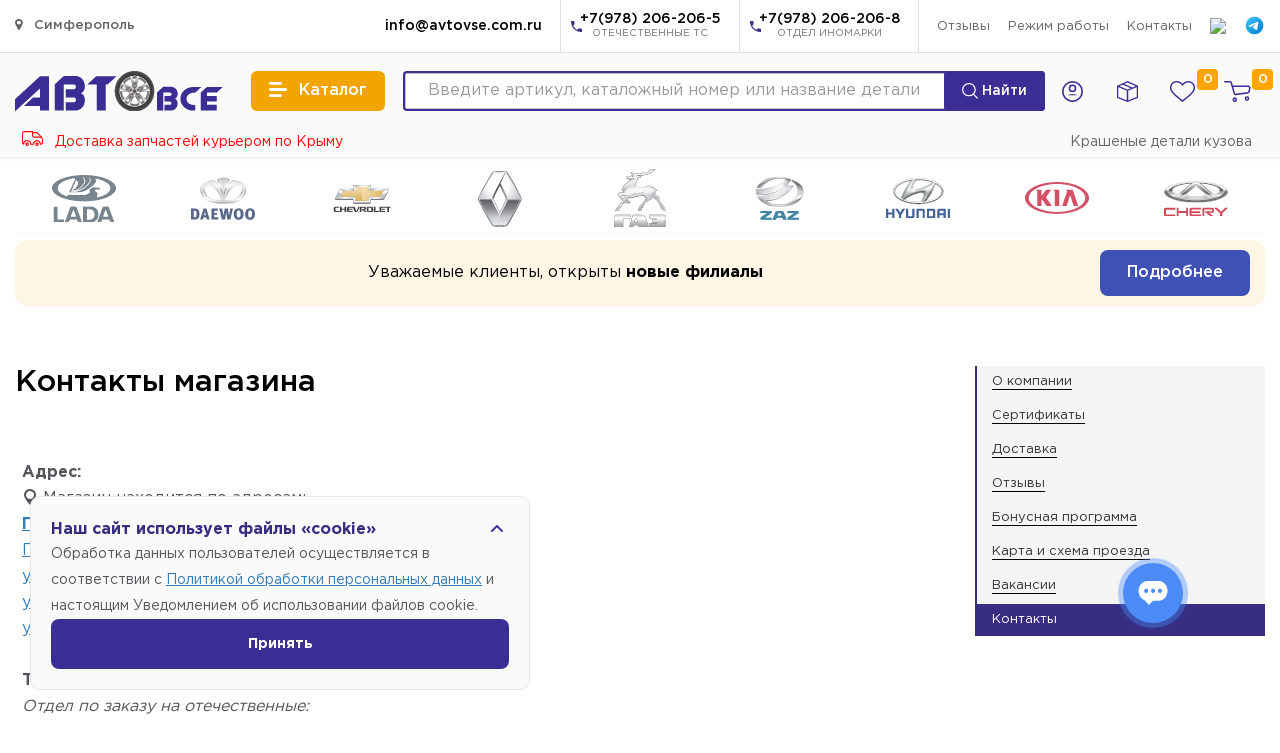

--- FILE ---
content_type: text/html; charset=UTF-8
request_url: https://xn--80aeam7bte.com/aboult/contacts
body_size: 34383
content:
<!DOCTYPE html>
<html lang="ru">
  <head>
	    <base href="https://xn--80aeam7bte.com/">
	<meta charset="utf-8">
    <meta http-equiv="X-UA-Compatible" content="IE=edge">
    <meta name="viewport" content="width=device-width, initial-scale=1">
	<meta name="theme-color" content="#3a3285" />
    <title>Автозапчасти Симферополь | Интернет-магазин запчастей в Симферополе - АвтоВсе | Запчасти Симферополь | Купить автозапчасти в автомагазине Симферополь</title>
    <meta name="description" content="Интернет-магазин автозапчастей, автомагазин для отечественных автомобилей и иномарок. Удобный поиск деталей, подбор запчасти по вин коду. В нашем каталоге Вы найдете все виды автозапчастей в Симферополе. Более 100 000 деталей в наличии, для автомобилей ВАЗ/Lada, Таврия, Chevrolet, KIA, Hyundai, Renault, Daewoo, Chery. Купить автозапчасти по низким ценам в Крыму.">
	<meta name="robots" content="max-snippet:-1, max-image-preview:large, max-video-preview:-1"/>
    <meta property="og:locale" content="ru_RU" />
	<meta property="og:url" content="https://xn--80aeam7bte.com/aboult/contacts" />
	<meta property="og:type" content="website" />
	<meta property="og:title" content="Автозапчасти Симферополь | Интернет-магазин запчастей в Симферополе - АвтоВсе | Запчасти Симферополь | Купить автозапчасти в автомагазине Симферополь" />
	<meta property="og:description" content="Интернет-магазин автозапчастей, автомагазин для отечественных автомобилей и иномарок. Удобный поиск деталей, подбор запчасти по вин коду. В нашем каталоге Вы найдете все виды автозапчастей в Симферополе. Более 100 000 деталей в наличии, для автомобилей ВАЗ/Lada, Таврия, Chevrolet, KIA, Hyundai, Renault, Daewoo, Chery. Купить автозапчасти по низким ценам в Крыму., в наличии" />
	<meta property="og:image" content="https://xn--80aeam7bte.com/assets/img/logo.svg" />
    <meta name="twitter:card" content="summary" />
    <meta name="twitter:title" content="Автозапчасти Симферополь | Интернет-магазин запчастей в Симферополе - АвтоВсе | Запчасти Симферополь | Купить автозапчасти в автомагазине Симферополь" />
    <meta name="twitter:description" content="Интернет-магазин автозапчастей, автомагазин для отечественных автомобилей и иномарок. Удобный поиск деталей, подбор запчасти по вин коду. В нашем каталоге Вы найдете все виды автозапчастей в Симферополе. Более 100 000 деталей в наличии, для автомобилей ВАЗ/Lada, Таврия, Chevrolet, KIA, Hyundai, Renault, Daewoo, Chery. Купить автозапчасти по низким ценам в Крыму." />
	<link rel="apple-touch-icon" sizes="180x180" href="assets/icons/apple-touch-icon.png">
	<link rel="icon" type="image/png" sizes="32x32" href="assets/icons/favicon-32x32.png">
	<link rel="icon" type="image/png" sizes="16x16" href="assets/icons/favicon-16x16.png">
	<link rel="manifest" href="assets/icons/site.webmanifest">
	<link rel="mask-icon" href="assets/icons/safari-pinned-tab.svg" color="#3a2e94">
	<link rel="shortcut icon" href="assets/icons/favicon.ico">
	<meta name="apple-mobile-web-app-title" content="Магазин автозапчасти в Симферополе - Автовсе.com">
	<meta name="application-name" content="Магазин автозапчасти в Симферополе - Автовсе.com">
	<meta name="msapplication-TileColor" content="#ffffff">
	<meta name="msapplication-TileImage" content="assets/icons/mstile-144x144.png">
	<meta name="msapplication-config" content="assets/icons/browserconfig.xml">	
	<meta name="google-site-verification" content="3FnoxqbOnjuCjJHhIRgcfpfCpynOpWFTvtL6TZtYavk" />
	<meta name="yandex-verification" content="4e77f2eaaa6abef2" />	<link href="assets/fonts/font-awesome-4.7.0/css/font-awesome.min.css?v=2.01" rel="stylesheet">
	<link href="assets/libs/flickity/flickity.css?v=2.01" rel="stylesheet">
	<link href="/assets/libs/colorbox-master/example4/colorbox.css?v=2.01" rel="stylesheet">
	<link href="assets/css/bootstrap.min.css?v=2.01" rel="stylesheet">
	<link href="/assets/css/ie10-viewport-bug-workaround.css?v=2.01" rel="stylesheet">
	<link href="assets/libs/fancybox-master/dist/jquery.fancybox.min.css?v=2.01" rel="stylesheet">
	<link href="assets/fonts/GothamPro/stylesheet.css?v=2.01" rel="stylesheet">
	<link href="assets/fonts/v1/css/ionicons.css?v=2.01" rel="stylesheet">
	<link href="assets/css/ionicons.min.css?v=2.01" rel="stylesheet">
	<link href="assets/libs/select2-develop/dist/css/select2.min.css?v=2.01" rel="stylesheet">
	<link href="/assets/css/search.css?v=1?v=2.01" rel="stylesheet">
	<link href="/assets/css/new_style.css?v=1765200884?v=2.01" rel="stylesheet">
	<link href="/assets/css/all_styles.css?v=1765200884?v=2.01" rel="stylesheet">
	<link href="/assets/css/new_styles_fwc.css?v=2.01" rel="stylesheet">
	
			
		
		
	<script src="assets/js/jquery-1.12.4.min.js"></script>
    <!--[if lt IE 9]>
      <script src="https://oss.maxcdn.com/html5shiv/3.7.3/html5shiv.min.js"></script>
      <script src="https://oss.maxcdn.com/respond/1.4.2/respond.min.js"></script>
    <![endif]-->
	<script>var is_page_products = false;</script>
	<script type="application/ld+json">
	{
	  "@context": "https://schema.org",
	  "@type": "WebSite",
	  "url": "https://xn--80aeam7bte.com/",
	  "potentialAction": {
		"@type": "SearchAction",
		"target": "https://xn--80aeam7bte.com/search?word={search_term_string}",
		"query-input": "required name=search_term_string"
	  }
	}
	</script>
	<script type="application/ld+json">
	{
		"@context": "https://schema.org",
		"@type": "Organization",
		"url": "https://xn--80aeam7bte.com/",
		"logo": "https://xn--80aeam7bte.com/assets/img/logo.svg"
	}
	</script>
	
	<script type="application/ld+json">
	{
		"@context": "http://schema.org",
		"@type": "Place",
		"geo": {
			"@type": "GeoCoordinates",
			"longitude": "34.113207592590335",
			"latitude": "44.921342168455475"
		},
	  "name": "Автовсе"
	}
	</script>	
	
	<script>
				var cid_active = 0;
				var reminder_data_user_settings = {};
			reminder_data_user_settings.type = 'email';
	</script>
	
	<script type="text/javascript">
			function getViewportWidth() {
				if (window.innerWidth) {
					return window.innerWidth;
				}
				else if (document.body && document.body.offsetWidth) {
					return document.body.offsetWidth;
				}
				else {
					return 0;
				}
			}

			function getViewportHeight() {
				if (window.innerHeight) {
					return window.innerHeight;
				}
				else if (document.body && document.body.offsetHeight) {
					return document.body.offsetHeight;
				}
				else {
					return 0;
				}
			}

			if (/Android|webOS|iPhone|iPad|iPod|BlackBerry/i.test(navigator.userAgent)) {
				var actual_width = getViewportWidth();
				var actual_height = getViewportHeight();

				if(actual_width <= 390) {
					var min_width = 480;
					var min_height = 500;
				} else {
					var min_width = 640;
					var min_height = 615;
				}
				
				//console.log(min_width);
				//console.log(min_height);

				var ratio = Math.min(actual_width / min_width, actual_height / min_height);

				if (ratio < 1) {
					document.querySelector('meta[name="viewport"]').setAttribute('content', 'initial-scale=' + ratio + ', maximum-scale=' + ratio + ', minimum-scale=' + ratio + ', user-scalable=yes, width=' + actual_width);
				}
			}
	</script>
	<script>var data_user_card = false;</script>

	<!-- amoCRM -->
	<script>(function(a,m,o,c,r,m){a[m]={id:"433317",hash:"1b48e814c9c92d78cbd5f767fb829524d5585a7b17afd27c1381fa4316a1d9b2",locale:"ru",inline:false,setMeta:function(p){this.params=(this.params||[]).concat([p])}};a[o]=a[o]||function(){(a[o].q=a[o].q||[]).push(arguments)};var d=a.document,s=d.createElement('script');s.async=true;s.id=m+'_script';s.src='https://gso.amocrm.ru/js/button.js';d.head&&d.head.appendChild(s)}(window,0,'amoSocialButton',0,0,'amo_social_button'));</script>

	<meta name="google-site-verification" content="6U6DexAUs6fs-tku6LUiT4IXzQstzv1bPLV_3Ul4FVc" />
  </head>

  <body class="view-default">
  
	<svg xmlns="http://www.w3.org/2000/svg" style="display: none;">
	<symbol id="icon-mobile-cart" viewBox="0 0 134.63 115">
		<path d="M130.48,28.49a15.8,15.8,0,0,0-12.07-5.72H34l12.62,47a13.37,13.37,0,0,0,12.72,10.1,11.94,11.94,0,0,0,1.78-.13l57.13-8.23a16.51,16.51,0,0,0,13.66-13.88l2.49-14.53A17.9,17.9,0,0,0,130.48,28.49Zm-9.91,12.24-2.49,14.54a2.66,2.66,0,0,1-1.86,2.37L60,65.74l-7.79-29h66.19a1.88,1.88,0,0,1,1.37.75A4,4,0,0,1,120.57,40.73ZM46.1,14l-1.05-3.91A13.34,13.34,0,0,0,32.36,0H7A7,7,0,0,0,7,14H46.1Zm68.19,64.82c-7.92,0-14.37,6.8-14.37,15.17s6.45,15.17,14.37,15.17,14.36-6.8,14.36-15.17S122.21,78.82,114.29,78.82Zm0,16.27a1.82,1.82,0,0,1,0-2.2,1.86,1.86,0,0,1,0,2.2ZM55.38,84.65C47.46,84.65,41,91.46,41,99.83S47.46,115,55.38,115s14.37-6.81,14.37-15.17S63.3,84.65,55.38,84.65Zm0,16.28a1.88,1.88,0,0,1,0-2.21,1.84,1.84,0,0,1,0,2.21Z"/>
	</symbol>
	<symbol id="icon-mobile-catalog" viewBox="0 0 138.8 102">
		<path d="M120.07,53.32A33.93,33.93,0,1,0,109.91,63l19,19,9.9-9.9ZM92.13,56a22,22,0,1,1,22-22A22,22,0,0,1,92.13,56ZM49,27,35,41H15.36C10.74,41,7,37.87,7,34s3.74-7,8.36-7Zm6,31L41,72H8.36C3.74,72,0,68.87,0,65s3.74-7,8.36-7Zm68.77,30.23L110,102H15.36C10.74,102,7,98.87,7,95s3.74-7,8.36-7H121.64A9.86,9.86,0,0,1,123.77,88.23Z"/>
	</symbol>
	<symbol id="icon-mobile-home" viewBox="0 0 118 101">
		<path d="M118,6V97.94a3.06,3.06,0,0,1-3.06,3.06H94.06A3.06,3.06,0,0,1,91,97.94V84H36L65.21,63.55A3.05,3.05,0,0,1,67,63H91V41.94a3.06,3.06,0,0,0-4.84-2.49L0,101V67L90.19.6A3,3,0,0,1,92,0h22.94A3.06,3.06,0,0,1,118,3.06Z"/>
	</symbol>
	<symbol id="icon-mobile-like" viewBox="0 0 144 118.46">
		<path d="M144,36c0,.31,0,.62,0,.93-1,45.2-72,81.53-72,81.53S1,82.13,0,36.93c0-.31,0-.62,0-.93a36,36,0,0,1,72,0,36,36,0,0,1,72,0Z"/>
	</symbol>
	<symbol id="icon-mobile-user" viewBox="0 0 107.82 124">
		<path d="M84.3,31a31,31,0,1,1-31-31A31,31,0,0,1,84.3,31Zm22.87,77C99.94,87,78.83,71.73,53.91,71.73S7.88,87,.66,108A12.13,12.13,0,0,0,12.2,124H95.63A12.14,12.14,0,0,0,107.17,108Z"/>
	</symbol>
	<symbol id="icon-locker" viewBox="0 0 38.55 50.13">
		<path d="M37.84,21.42a2.49,2.49,0,0,0-2.13-1.17h-.87v-.58c0-1.74,0-3.49-.09-5.23a15.11,15.11,0,0,0-3.49-8.76A15,15,0,0,0,23,.45C22.19.24,21.31.14,20.45,0H18.1c-.53.07-1.06.13-1.58.24-6.65,1.42-10.73,5.5-12.39,12a18.34,18.34,0,0,0-.4,3.63c-.07,1.26,0,2.52,0,3.77v.58H3.14A2.79,2.79,0,0,0,.19,22.57,5.88,5.88,0,0,0,0,24Q0,35.18,0,46.34a4.41,4.41,0,0,0,.65,2.52A2.59,2.59,0,0,0,3,50.13c3.16,0,6.33,0,9.49,0H35.28a3,3,0,0,0,3.19-2.77,7.59,7.59,0,0,0,.08-1.07V24.07A4.35,4.35,0,0,0,37.84,21.42ZM23,34.33a3.84,3.84,0,0,0-.57,2.37c0,1.7,0,3.39,0,5.09a1.55,1.55,0,0,1-1.77,1.77H17.87a1.53,1.53,0,0,1-1.7-1.7V38.68c0-1,0-2.09,0-3.13a1.27,1.27,0,0,0-.25-.7,4.22,4.22,0,0,1,2-6.66,4.48,4.48,0,0,1,4.69,1.24A4,4,0,0,1,23,34.33Zm5.44-14.46c0,.11,0,.22,0,.36H10.24s-.06-.06-.06-.08a49,49,0,0,1,.13-5.82,8.64,8.64,0,0,1,6-7.34,8.57,8.57,0,0,1,9,1.84,8.88,8.88,0,0,1,3.06,6.79C28.41,17,28.39,18.45,28.39,19.87Z"/>
	</symbol>
	<symbol id="icon-mobile-phone" viewBox="0 0 12.44 21.96">
		<path d="M1.37,22a2,2,0,0,1-.88-.46A1.61,1.61,0,0,1,0,20.29V1.74A1.57,1.57,0,0,1,.91.18,1.71,1.71,0,0,1,1.65,0h9.13a1.6,1.6,0,0,1,1.65,1.72c0,5,0,9.92,0,14.88,0,1.13,0,2.27,0,3.41A1.72,1.72,0,0,1,11.06,22Zm-.16-5.09h10V2.72h-10ZM6.24,1H4.1c-.27,0-.37.1-.37.38s.1.39.36.39H8.35c.26,0,.36-.12.35-.4S8.61,1,8.36,1Zm0,19.39a1,1,0,1,0-1-1A1,1,0,0,0,6.22,20.37Z"/>
	</symbol>
	<symbol id="icon-mobile-email" viewBox="0 0 28.78 29.32">
		<path d="M16.36,29.32h-3L13,29.24A14.08,14.08,0,0,1,.54,18.75c-.24-1-.36-1.94-.54-2.91V13.41c0-.28.09-.56.13-.83C.88,7.52,3.75,4,8.14,1.64A15.39,15.39,0,0,1,18.28.3,12.1,12.1,0,0,1,28.46,9.91,11.21,11.21,0,0,1,26.89,19a6.92,6.92,0,0,1-4.47,3.2,3.43,3.43,0,0,1-4-2,.41.41,0,0,0-.12-.08,6.62,6.62,0,0,1-3.82,2.36A5.83,5.83,0,0,1,7.1,17.91a9.06,9.06,0,0,1,1.28-6.72,7.08,7.08,0,0,1,5-3.57,5.08,5.08,0,0,1,5.17,1.74s.07,0,.13,0a7.59,7.59,0,0,0,.19-1c0-.37.21-.42.53-.42.87,0,1.74,0,2.61,0h.76c0,.15,0,.22,0,.29-.55,2.78-1.12,5.55-1.64,8.33A7.55,7.55,0,0,0,21,18.36a.78.78,0,0,0,1,.8,2,2,0,0,0,1-.39,4.26,4.26,0,0,0,1-1.18,9.94,9.94,0,0,0,1.26-6.87,7.64,7.64,0,0,0-2.88-5,11.36,11.36,0,0,0-11.2-1.59,11.29,11.29,0,0,0-7,13.73,10,10,0,0,0,9.1,7.93,24.89,24.89,0,0,0,9.2-.94l.74-.22.92,3.52c-1.69.3-3.3.61-4.93.86C18.21,29.19,17.28,29.23,16.36,29.32Zm1.28-14.83c0-.18,0-.36,0-.54a2.52,2.52,0,0,0-2.32-2.4,2.94,2.94,0,0,0-2.32.74,4.64,4.64,0,0,0-1.64,4.08,2.67,2.67,0,0,0,2.29,2.42A3,3,0,0,0,16.1,18,4.78,4.78,0,0,0,17.64,14.49Z"/>
	</symbol>
</svg>  
  
  
	<div class="shead">
		<div class="container">
			<div class="row">
				<div class="col-xs-12 col-sm-1 shead__menudelivery">
					<a href="https://xn--80aeam7bte.com" onClick="$(this).toggleClass('open'); return false;"><i class="fa fa-map-marker"></i> Симферополь</a>
					<ul>
													
						<li><a href="https://xn--80aeam7bte.com">Гвардейское</a></li>
													
						<li><a href="https://xn--80aeam7bte.com">Октябрьское</a></li>
													
						<li><a href="https://xn--80aeam7bte.com">Николаевка</a></li>
													
						<li><a href="https://xn--80adi0aoagldk8i.xn--80aeam7bte.com">Севастополь</a></li>
													
						<li><a href="https://xn--80avv4c.xn--80aeam7bte.com">Ялта</a></li>
													
						<li><a href="https://xn--80aa6a2ae4a.xn--80aeam7bte.com">Алушта</a></li>
													
						<li><a href="https://xn--80aaab0bi1cg8au.xn--80aeam7bte.com">Бахчисарай</a></li>
													
						<li><a href="https://xn--80adio3aejo4j.xn--80aeam7bte.com">Евпатория</a></li>
													
						<li><a href="https://xn--80aqf0a.xn--80aeam7bte.com">Саки</a></li>
													
						<li><a href="https://xn--90aefvdsbqj.xn--80aeam7bte.com">Белогорск</a></li>
													
						<li><a href="https://xn--c1adchdgftcmwm.xn--80aeam7bte.com">Нижнегорский</a></li>
											</ul>
				</div>
				
				<div class="col-xs-12 col-sm-11 shead__shortnav">
					<ul class="shead__shortnav-blockphone">
						<li class="mail">
							<a href="mailto:info@avtovse.com.ru" class="shead__shortnav-blockphone-text">info@avtovse.com.ru</a>
						</li>
						<li class="next-pho">
							<a href="tel:+7(978) 206-206-5" class="i"><i class="icon icon-call"></i></a>
							<a href="tel:+7(978) 206-206-5">+7(978) 206-206-5<small>ОТЕЧЕСТВЕННЫЕ ТС</small></a>
						</li>
						<li>
							<a href="tel:+7(978) 206-206-8" class="i"><i class="icon icon-call"></i></a>
							<a href="tel:+7(978) 206-206-8">+7(978) 206-206-8<small>ОТДЕЛ ИНОМАРКИ</small></a>
						</li>
					</ul>
					<ul class="shead__shortnav-pages">
						<li><a href="aboult/otzivi">Отзывы</a></li>
						<!--li><a href="https://всем-сервис.com" target="_blank">Автосервис</a></li-->
						<li><a href="#" onClick="$('#all_worktime').modal('show'); return false;">Режим работы</a></li>
						<!--li><a href="aboult/vakansii">Вакансии</a></li-->
						<li><a href="aboult/contacts">Контакты</a></li>
					</ul>
					
					<ul class="shead__social">
						<li><a target="_blank" href="https://vk.com/im?sel=-124328471"><img src="https://upload.wikimedia.org/wikipedia/commons/thumb/f/f3/VK_Compact_Logo_%282021-present%29.svg/800px-VK_Compact_Logo_%282021-present%29.svg.png" width="18"></a></li>
						<li><a href="https://t.me/+79782062065"><img src="assets/icons/icons-telegram.svg" width="21"></a></li>
						<!--
						<li><a href="tg://resolve?domain=+79782062064"><img src="assets/img/social/soc-telegram.svg" width="18"></a></li>
						<li><a href=""><img src="https://play-lh.googleusercontent.com/lMoItBgdPPVDJsNOVtP26EKHePkwBg-PkuY9NOrc-fumRtTFP4XhpUNk_22syN4Datc" width="18"></a></li>
						<li><a href=""><img src="https://upload.wikimedia.org/wikipedia/commons/thumb/e/e7/Instagram_logo_2016.svg/640px-Instagram_logo_2016.svg.png" width="18"></a></li>
						-->
					</ul>
				</div>
			</div>
		</div>
	</div>
	
	<div class="site_thead">
		<div class="thead">
			<div class="container">
				<div class="thead__blocks">
					<a class="logo" href="https://xn--80aeam7bte.com/"><img src="assets/img/logo.svg"></a>
					<button class="btn-catalog" type="button">
						<i class="icon icon-menu"></i>
						<span>Каталог</span>
					</button>
					<div class="mainsearch">
						<form action="searchtext" method="get" id="formsearchtext">
							<input type="text" name="word" class="form-control form-main-search" placeholder="Введите артикул, каталожный номер или название детали">
							<button class="" type="submit"><img src="assets/img/icons/icon-search-l.svg" width="16"> Найти</button>
						</form>
						<div class="searchStrory">
							<div class="searchStrory__container">
								<div class="dataResult"></div>
								<div class="searchResult"></div>
							</div>
						</div>						
					</div>
					<div class="menu">
						<div class="menu-item menu-item--home">
							<a href="/">
								<svg class="mobile--icon"><use xlink:href="#icon-mobile-home"></use></svg>
								<span>Главная</span>
							</a>
						</div>
						<div class="menu-item menu-item--catalog">
							<a href="catalog" class="show--catalog">
								<svg class="mobile--icon"><use xlink:href="#icon-mobile-catalog"></use></svg>
								<span>Каталог</span>
							</a>
						</div>
												<div class="menu-item menu-item--user">
							<a href="#" onClick="authUser(); return false;">
								<svg class="mobile--icon"><use xlink:href="#icon-mobile-user"></use></svg>
								<svg class="header--icon" xmlns="http://www.w3.org/2000/svg" viewBox="0 0 186 186">
									<path fill="currentColor" fill-rule="evenodd" clip-rule="evenodd" d="M0,93A93,93,0,1,0,93,0,93,93,0,0,0,0,93Zm172,0A79,79,0,1,1,93,14,79,79,0,0,1,172,93Z"></path>
									<path fill="currentColor" fill-rule="evenodd" clip-rule="evenodd" d="M127,65A34,34,0,1,0,93,99,34,34,0,0,0,127,65ZM93,45A20,20,0,1,1,73,65,20,20,0,0,1,93,45Z"></path>
									<path fill="currentColor" fill-rule="evenodd" clip-rule="evenodd" d="M47,127.15s21.73-11.3,46.07-11.3S140,127.15,140,127.15"></path>
								</svg>
								<span>Войти</span>
							</a>
						</div>
												<div class="menu-item menu-item--orders">
							<a href="cabinet/orders">
								<svg class="header--icon" xmlns="http://www.w3.org/2000/svg" viewBox="0 0 384.04 383.79">
									<path fill="currentColor" fill-rule="evenodd" d="M189,0h6c1.42.72,2.82,1.49,4.27,2.16q87.18,40.67,174.38,81.27C378.3,85.57,382,88.25,384,93V303c-1.88,3.92-4.46,7-8.71,8.68q-88.81,35.4-177.56,71a15.21,15.21,0,0,1-12-.17Q97.62,347.13,9.38,311.86C2.45,309.09,0,305.6,0,298.2Q0,197.94,0,97.67c0-6.35,2.6-10.53,8.42-13.22Q66.13,57.66,123.73,30.67,156.4,15.39,189,0ZM24.2,113.84c-.08,1.17-.16,1.9-.16,2.63q0,86.21-.07,172.41c0,2.5,1,3.42,3.09,4.25q74.72,29.79,149.41,59.68c1.07.42,2.16.81,3.56,1.35v-2.85q0-86,.1-172c0-3-1.46-3.74-3.67-4.62q-69.83-27.9-139.62-55.85C32.71,117.15,28.56,115.55,24.2,113.84ZM204,354.19c1.19-.43,1.76-.62,2.32-.85q75.39-30.12,150.79-60.18c2.75-1.1,2.92-2.73,2.92-5.14q-.06-85.08,0-170.16v-4c-1.59.59-2.74,1-3.87,1.43Q282,145,207.79,174.57c-2.93,1.16-3.83,2.54-3.83,5.63q.15,84.89.08,169.78ZM131.78,53.39c1,.51,1.43.76,1.88,1q74.06,31.43,148.16,62.73a8.17,8.17,0,0,0,5.59-.2c17-6.64,33.85-13.44,50.74-20.22,1-.39,1.93-.92,3.12-1.5a12.57,12.57,0,0,0-1.26-.83q-72.88-34-145.83-68a6.52,6.52,0,0,0-4.8.25c-12.72,5.79-25.36,11.75-38,17.66ZM252.33,131c-1.47-.72-2.34-1.2-3.25-1.58q-71.84-30.49-143.65-61a7,7,0,0,0-6.34.19C81.37,76.94,63.61,85.19,45.86,93.48c-.93.44-1.82,1-3.22,1.69,1.69.72,2.8,1.22,3.94,1.68q69.15,27.68,138.26,55.46c5.08,2.05,9.31,2.2,14.44,0C216.62,145,234.18,138.23,252.33,131Z"/>
								</svg>
								<span>Заказы</span>
							</a>
						</div>
						<div class="menu-item menu-item--like">
							<a href="favorits">
								<span id="fav-total-items" class="total_items ">0</span>
								<svg class="mobile--icon"><use xlink:href="#icon-mobile-like"></use></svg>
								<svg class="header--icon" xmlns="http://www.w3.org/2000/svg" viewBox="0 0 34 29.7"><path fill="currentColor" fill-rule="evenodd" clip-rule="evenodd" d="M17,29.7l-.6-.5C3.5,18.7,0,15,0,9A9,9,0,0,1,9,0c4.1,0,6.4,2.3,8,4.1C18.6,2.3,20.9,0,25,0a9,9,0,0,1,9,9c0,6-3.5,9.7-16.4,20.2ZM9,2A7,7,0,0,0,2,9c0,5.1,3.2,8.5,15,18.1C28.8,17.5,32,14.1,32,9a7,7,0,0,0-7-7c-3.5,0-5.4,2.1-6.9,3.8L17,7.1,15.9,5.8C14.4,4.1,12.5,2,9,2Z"/></svg>
								<span>Избранное</span>
							</a>
						</div>

						<div class="menu-item menu-item--cart">
							<a href="cabinet/cart" onClick="get_modal_small_cart(); return false;">
								<span class="total_items " id="cart_mobile_count">
									0								</span>

								<svg class="mobile--icon"><use xlink:href="#icon-mobile-cart"></use></svg>
								<svg xmlns="http://www.w3.org/2000/svg" class="header--icon" viewBox="0 0 248 187">
									<circle fill="currentColor" fill-rule="evenodd" clip-rule="evenodd" cx="247" cy="78" r="1"/>
									<path fill="none" clip-rule="evenodd"  stroke-linecap="round" stroke-linejoin="round" stroke-width="14" stroke="currentColor" d="M81,46H218.83a17.54,17.54,0,0,1,17.23,20.8l-4.73,24.89a17.28,17.28,0,0,1-14.75,13.92L108,119.71a11.8,11.8,0,0,1-12.82-8.32l-28.62-96A11.78,11.78,0,0,0,55.23,7H7M113,166a14,14,0,1,1-14-14A14,14,0,0,1,113,166Zm112-10a14,14,0,1,1-14-14A14,14,0,0,1,225,156Z"/></svg>
								<span>Корзина</span>
							</a>
						</div>
					</div>
				</div>
			
				
			</div>
		</div>
	</div>	
	
	<script>
	var navbar_filter_action = '';
	var navbar_menu = {};
	var navbar_motor_oil = {};
	var navbar_akb = {};
	var navbar_url_data = {};
		
	$(document).on('click', '.btn-catalog[type="button"], .show--catalog', function(){
		$('.catalog-static-nav').addClass('open');
		$('.thead__blocks .menu').addClass('catalog--active');
		$('body').addClass('modal-open');
		$.ajax({
			url: 'get-catalog/?=43c727fd43aa914fc7f5c913ab317797',
			dataType: 'json',
			method: 'post',
			success: function(response) {
				navbar_menu = response.navbar;
				navbar_motor_oil = response.navbar_motor_oil;
				navbar_akb = response.navbar_akb;
			}
		})	
		
		return false;
	})
	</script>

	<div class="catalog-static-nav">
		<div class="catalog-static-nav__backdrop"></div>
		<div class="catalog-static-nav__container">
			<div class="catalog-static-nav__container-nav">
						<a data-id="1" href="/catalog/avtozapchasti/kuzov">
				<img src="assets/img/category/src-1.svg" width="21" height="21">
			<span>Кузов</span></a>
						<a data-id="2" href="/catalog/avtozapchasti/sistema-zazhiganiya">
				<img src="assets/img/category/src-2.svg" width="21" height="21">
			<span>Система зажигания</span></a>
						<a data-id="3" href="/catalog/avtozapchasti/sistema-podachi-topliva-vozduha">
				<img src="assets/img/category/src-3.svg" width="21" height="21">
			<span>Система подачи топлива-воздуха</span></a>
						<a data-id="4" href="/catalog/avtozapchasti/dopoborudovanie">
				<img src="assets/img/category/src-4.svg" width="21" height="21">
			<span>Доп. оборудование</span></a>
						<a data-id="5" href="/catalog/avtozapchasti/podveska-i-amortizaciya">
				<img src="assets/img/category/src-5.svg" width="21" height="21">
			<span>Подвеска и амортизация</span></a>
						<a data-id="7" href="/catalog/avtozapchasti/gsm">
				<img src="assets/img/category/src-7.svg" width="21" height="21">
			<span>ГСМ</span></a>
						<a data-id="9" href="/catalog/avtozapchasti/vnutrennyaya-otdelka">
				<img src="assets/img/category/src-9.svg" width="21" height="21">
			<span>Внутренняя отделка</span></a>
						<a data-id="10" href="/catalog/avtozapchasti/tormoznaya-sistema">
				<img src="assets/img/category/src-10.svg" width="21" height="21">
			<span>Тормозная Система</span></a>
						<a data-id="11" href="/catalog/avtozapchasti/transmissiya">
				<img src="assets/img/category/src-11.svg" width="21" height="21">
			<span>Трансмиссия</span></a>
						<a data-id="12" href="/catalog/avtozapchasti/salniki-uplotneniya">
				<img src="assets/img/category/src-12.svg" width="21" height="21">
			<span>Сальники-Уплотнения</span></a>
						<a data-id="13" href="/catalog/avtozapchasti/rulevoe-upravlenie">
				<img src="assets/img/category/src-13.svg" width="21" height="21">
			<span>Рулевое управление</span></a>
						<a data-id="14" href="/catalog/avtozapchasti/sistema-ochistki-okon">
				<img src="assets/img/category/src-14.svg" width="21" height="21">
			<span>Система очистки окон</span></a>
						<a data-id="15" href="/catalog/avtozapchasti/sistema-ohlazhdeniya">
				<img src="assets/img/category/src-15.svg" width="21" height="21">
			<span>Система охлаждения</span></a>
						<a data-id="17" href="/catalog/avtozapchasti/elektro-oborudovanie">
				<img src="assets/img/category/src-17.svg" width="21" height="21">
			<span>Электро Оборудование</span></a>
						<a data-id="18" href="/catalog/avtozapchasti/avto-zhidkosti">
				<img src="assets/img/category/src-18.svg" width="21" height="21">
			<span>Авто Жидкости</span></a>
						<a data-id="19" href="/catalog/avtozapchasti/osveschenie">
				<img src="assets/img/category/src-19.svg" width="21" height="21">
			<span>Освещение</span></a>
						<a data-id="20" href="/catalog/avtozapchasti/metiz">
				<img src="assets/img/category/src-20.svg" width="21" height="21">
			<span>Метиз</span></a>
						<a data-id="21" href="/catalog/avtozapchasti/dvigatel">
				<img src="assets/img/category/src-21.svg" width="21" height="21">
			<span>Двигатель</span></a>
						<a data-id="22" href="/catalog/avtozapchasti/sistema-vypuska">
				<img src="assets/img/category/src-22.svg" width="21" height="21">
			<span>Система выпуска</span></a>
						<a data-id="23" href="/catalog/avtozapchasti/remni-natyazhiteli">
				<img src="assets/img/category/src-23.svg" width="21" height="21">
			<span>Ремни-Натяжители</span></a>
						<a data-id="24" href="/catalog/avtozapchasti/avto-himiya">
				<img src="assets/img/category/src-24.svg" width="21" height="21">
			<span>Автохимия</span></a>
						<a data-id="25" href="/catalog/avtozapchasti/diski">
				<img src="assets/img/category/src-25.svg" width="21" height="21">
			<span>Шины и Диски</span></a>
						<a data-id="26" href="/catalog/avtozapchasti/zamki-steklopodemniki">
				<img src="assets/img/category/src-26.svg" width="21" height="21">
			<span>ЗАМКИ-Стеклоподъемники</span></a>
						<a data-id="27" href="/catalog/avtozapchasti/pricepnoe-ustroystvo">
				<img src="assets/img/category/src-27.svg" width="21" height="21">
			<span>Багажники и фаркопы</span></a>
						<a data-id="29" href="/catalog/avtozapchasti/filtra">
				<img src="assets/img/category/src-29.svg" width="21" height="21">
			<span>Фильтра</span></a>
						<a data-id="95" href="/catalog/avtozapchasti/instrument">
				<img src="assets/img/category/src-95.svg" width="21" height="21">
			<span>Инструмент</span></a>
						<a data-id="96" href="/catalog/avtozapchasti/akkumulyatory">
				<img src="assets/img/category/src-96.svg" width="21" height="21">
			<span>АКБ</span></a>
						<a data-id="114" href="/catalog/avtozapchasti/audiotovary">
				<img src="assets/img/category/src-114.svg" width="21" height="21">
			<span>Аудио Товары</span></a>
						<a data-id="110" href="/catalog/avtozapchasti/maslo-motornoe">
				<img src="assets/img/category/src-110.svg" width="21" height="21">
			<span>Масло Моторное</span></a>
						<a data-id="94" href="/catalog/avtozapchasti/sistema-otopleniyakondicionirovaniya">
				<img src="assets/img/category/src-94.svg" width="21" height="21">
			<span>Система отопления/кондиционирования</span></a>
						<a data-id="93" href="/catalog/avtozapchasti/tyuning">
				<img src="assets/img/category/src-93.svg" width="21" height="21">
			<span>Тюнинг</span></a>
						<a data-id="613" href="/catalog/avtozapchasti/homut">
				<img src="assets/img/category/src-613.svg" width="21" height="21">
			<span>Хомуты</span></a>
						<a data-id="836" href="/catalog/avtozapchasti/avto-emali">
				<img src="assets/img/category/src-836.svg" width="21" height="21">
			<span>Авто Эмали</span></a>
						<a data-id="1868" href="/catalog/avtozapchasti/razyomy">
				<img src="assets/img/category/src-1868.svg" width="21" height="21">
			<span>Разъёмы</span></a>
						<a data-id="1260" href="/catalog/avtozapchasti/aksessuary">
				<img src="assets/img/category/src-1260.svg" width="21" height="21">
			<span>Аксессуары</span></a>
						<a data-id="1535" href="/catalog/avtozapchasti/tehpomosch">
				<img src="assets/img/category/src-1535.svg" width="21" height="21">
			<span>Техпомощь</span></a>
						</div>
			<div class="catalog-static-nav__container-nav-items"></div>
			<button class="catalog-static-nav__close-btn-nav">
				<svg xmlns="http://www.w3.org/2000/svg" viewBox="0 0 110 110">
					<line fill="none" clip-rule="evenodd" stroke-linecap="round" stroke-linejoin="round" stroke-width="22" stroke="currentColor" x1="98" y1="12" x2="12" y2="98"/>
					<line fill="none" clip-rule="evenodd" stroke-linecap="round" stroke-linejoin="round" stroke-width="22" stroke="currentColor"  class="cls-2" x1="98" y1="98" x2="12" y2="12"/>
				</svg>
			</button>
		</div>
						
		<div class="mobile-cabinet"></div>

		
	</div>

	<div class="searching-nav">
		<div class="container">
			<ul>
								<li>
					<a href="aboult/dostavka" style="padding-left: 0; color: red;">
						<svg xmlns="http://www.w3.org/2000/svg" viewBox="0 0 266.98 186.61">
							<path fill="none" d="M189.92,120.21a44.73,44.73,0,0,0-44.73,44.73h89.46A44.73,44.73,0,0,0,189.92,120.21Z"/>
							<path fill="none" d="M65.88,120.21a44.72,44.72,0,0,0-44.69,43.3,21.84,21.84,0,0,0,7.74,1.43h81.68A44.73,44.73,0,0,0,65.88,120.21Z"/>
							<path fill="none" clip-rule="evenodd"  stroke-linecap="round" stroke-linejoin="round" stroke-width="14" stroke="currentColor" d="M257.25,96.1l-8.67-18.89a6.62,6.62,0,0,0-1.27-1.82L200.61,28.7a31.09,31.09,0,0,0-22-9.12H140.48a6.29,6.29,0,0,1-6.29-6.29A6.29,6.29,0,0,0,127.9,7h-99A21.93,21.93,0,0,0,7,28.93V143a21.93,21.93,0,0,0,14.19,20.5,44.72,44.72,0,0,1,89.42,1.43h34.58a44.73,44.73,0,0,1,89.46,0h3.4A21.93,21.93,0,0,0,260,143V108.59A29.93,29.93,0,0,0,257.25,96.1Z"/>
							<path fill="none" clip-rule="evenodd"  stroke-linecap="round" stroke-linejoin="round" stroke-width="14" stroke="currentColor" d="M66.14,148.94a15.34,15.34,0,0,1,0,30.67"/>
							<path fill="none" clip-rule="evenodd"  stroke-linecap="round" stroke-linejoin="round" stroke-width="14" stroke="currentColor" d="M66.14,179.61a15.34,15.34,0,0,1,0-30.67"/>
							<path fill="none" clip-rule="evenodd"  stroke-linecap="round" stroke-linejoin="round" stroke-width="14" stroke="currentColor" d="M189.89,148.94a15.34,15.34,0,1,1,0,30.67"/>
							<path fill="none" clip-rule="evenodd"  stroke-linecap="round" stroke-linejoin="round" stroke-width="14" stroke="currentColor" d="M189.89,179.61a15.34,15.34,0,0,1,0-30.67"/>
							<path fill="none" clip-rule="evenodd"  stroke-linecap="round" stroke-linejoin="round" stroke-width="14" stroke="currentColor" d="M134,14.24v44c0,9.57,8.25,17.33,18.43,17.33h91.09"/>
						</svg>
						Доставка запчастей курьером по Крыму<!-- курьером-->
					</a>
				</li>

				<li style="margin: auto; display: none">
					<a href="#" style="padding-left: 0; color: red;">
						<svg xmlns="http://www.w3.org/2000/svg" viewBox="0 0 266.98 186.61">
							<path fill="none" d="M189.92,120.21a44.73,44.73,0,0,0-44.73,44.73h89.46A44.73,44.73,0,0,0,189.92,120.21Z"/>
							<path fill="none" d="M65.88,120.21a44.72,44.72,0,0,0-44.69,43.3,21.84,21.84,0,0,0,7.74,1.43h81.68A44.73,44.73,0,0,0,65.88,120.21Z"/>
							<path fill="none" clip-rule="evenodd"  stroke-linecap="round" stroke-linejoin="round" stroke-width="14" stroke="currentColor" d="M257.25,96.1l-8.67-18.89a6.62,6.62,0,0,0-1.27-1.82L200.61,28.7a31.09,31.09,0,0,0-22-9.12H140.48a6.29,6.29,0,0,1-6.29-6.29A6.29,6.29,0,0,0,127.9,7h-99A21.93,21.93,0,0,0,7,28.93V143a21.93,21.93,0,0,0,14.19,20.5,44.72,44.72,0,0,1,89.42,1.43h34.58a44.73,44.73,0,0,1,89.46,0h3.4A21.93,21.93,0,0,0,260,143V108.59A29.93,29.93,0,0,0,257.25,96.1Z"/>
							<path fill="none" clip-rule="evenodd"  stroke-linecap="round" stroke-linejoin="round" stroke-width="14" stroke="currentColor" d="M66.14,148.94a15.34,15.34,0,0,1,0,30.67"/>
							<path fill="none" clip-rule="evenodd"  stroke-linecap="round" stroke-linejoin="round" stroke-width="14" stroke="currentColor" d="M66.14,179.61a15.34,15.34,0,0,1,0-30.67"/>
							<path fill="none" clip-rule="evenodd"  stroke-linecap="round" stroke-linejoin="round" stroke-width="14" stroke="currentColor" d="M189.89,148.94a15.34,15.34,0,1,1,0,30.67"/>
							<path fill="none" clip-rule="evenodd"  stroke-linecap="round" stroke-linejoin="round" stroke-width="14" stroke="currentColor" d="M189.89,179.61a15.34,15.34,0,0,1,0-30.67"/>
							<path fill="none" clip-rule="evenodd"  stroke-linecap="round" stroke-linejoin="round" stroke-width="14" stroke="currentColor" d="M134,14.24v44c0,9.57,8.25,17.33,18.43,17.33h91.09"/>
						</svg>
						Доставка транспортной компанией<!-- курьером-->
					</a>
				</li>
				<li><a href="detali-kuzova-v-cvet">Крашеные детали кузова</a></li>
				<!--
				<li><a href="catalog/tyres/in_stock">Шины в наличии</a></li>
				<li><a href="catalog/avtozapchasti/dvigatel?clean=true">Запчасти двигателя</a></li>
				<li><a href="catalog/avtozapchasti/gsm/masla-transmissionnye?clean=true"><b>Масло в КПП</b></a></li>
				-->
				<!--				<li><a href="" onclick="$('#vin_request').modal('show'); return false;">Подбор деталей по VIN</a></li>-->

			</ul>
		</div>
	</div>

	

	<div class="header-mobile">
		<div class="header-mobile__nav">
			<button class="header-mobile__burger">
				<svg xmlns="http://www.w3.org/2000/svg" viewBox="0 0 126 81">
					<line class="line-burger-2" x1="8" y1="40.5" x2="119" y2="40.5"/>
					<line class="line-burger-1" x1="7" y1="7" x2="97" y2="7"/>
					<line class="line-burger-1" x1="7" y1="74" x2="97" y2="74"/>
				</svg>
			</button>
			
			<div class="header-mobile__nav-wrap">
				<ul class="header-mobile__nav-list">
					<li>
						<a href="aboult/dostavka">
							<i class="fa fa-truck"></i>
							<span>Адресная доставка</span>
						</a>
					</li>
					<li>
						<a href="aboult/otzivi">
							<i class="fa fa-comments-o"></i>
							<span>Отзывы</span>
						</a>
					</li>
					<!--
					<li>
						<a href="aboult/vakansii">
							<i class="fa fa-black-tie"></i>
							<span>Вакансии</span>
						</a>
					</li>
					-->
					<li>
						<a href="aboult">
							<i class="fa fa-truck"></i>
							<span>О компании</span>
						</a>
					</li>
					<li>
						<a href="aboult/contacts">
							<i class="fa fa-truck"></i>
							<span>Контакты</span>
						</a>
					</li>
					<li class="shop-worktime">
						<a href="#">
							<i class="fa fa-calendar"></i>
							<span>Режим работы</span>
						</a>

						<div class="work-time-mobile-desc">
							<ul>
							<li>пн. 8:00 — 20:00</li><li>вт. 8:00 — 20:00</li><li>ср. 8:00 — 20:00</li><li>чт. 8:00 — 20:00</li><li>пт. 8:00 — 20:00</li><li>сб. 8:00 — 18:00</li><li>вс. 8:00 — 18:00</li>							</ul>
						</div>
					</li>
				</ul>
			</div>
		</div>
		<div class="header-mobile__logo">
			<a href="/">
				<img src="/assets/img/logo.svg" alt="Автовсе - магазин автозапчастей Симферополь">
			</a>
		</div>
		
		<div class="header-mobile-search__control">
			<svg xmlns="http://www.w3.org/2000/svg" viewBox="0 0 182.11 185"><path d="M142,126.68a78.93,78.93,0,1,0-18.66,17.72l40.6,40.6,18.19-18.19Zm-36.81-.43a54,54,0,1,1,18.89-17.49A53.8,53.8,0,0,1,105.17,126.25Z"/></svg>
		</div>
		<div class="header-mobile-shadow" onClick="$('.header-mobile').removeClass('nav-open'); bodyfixedtriggerremove();"></div>
	</div>
	
	<script>
	$(document).on('click', '.header-mobile-search__control', function(){
		$('.header-mobile-search').addClass('open'); bodyfixedtrigger();
		$('.header-mobile-search-static').addClass('has--open');
		document.getElementById("mob-serach-var").focus();
	});

	// $(document).on('click', '.price-link', function (e) {
	// 	e.preventDefault();
	// 	console.log('Клик');
	// })
	</script>
	
	<div class="header-mobile-search-static">
	
		<div class="header-mobile-search">
			<div class="header-mobile-search__wrap">
				<form class="header-mobile-search__form" action="" method="post">
					<button class="header-mobile-search__brn-arrow" type="button" onCLick="$('.header-mobile-search').removeClass('open'); $('.header-mobile-search-static').removeClass('has--open'); bodyfixedtriggerremove();"><img src="assets/img/icons/icon-angle_1.svg" width="21"></button>
					<button class="header-mobile-search__brn-mic" type="button"><img src="assets/img/icons/icon-mic.svg" width="21"></button>
					<button class="header-mobile-search__brn-pause hidden" type="button"><i onClick="$('.header-mobile-search__brn-mic').removeClass('active');" class="fa fa-pause"></i></button>
					<input type="text" required="required" name="q" value="" id="mob-serach-var" placeholder="Поиск по сайту" onClick="$('.header-mobile-search').addClass('open'); bodyfixedtrigger();">  
					<button class="header-mobile-search__brn-close" type="button" onClick="$('#mob-serach-var').val(''); $('.header-mobile-search__result').html('');"><i class="icon-close2"></i></button>
					<button class="header-mobile-search__brn-search"><img src="assets/img/icons/icon-search.svg" width="32"></button>
					<img src="assets/img/icons/icon-search.svg" width="21" class="search">
				</form>
				<div class="header-mobile-search__radio">
					<label>
						<input type="radio" name="mobile_search_by" value="text" checked>
						<span>по названию запчасти</span>
					</label>
					<label>
						<input type="radio" name="mobile_search_by" value="code">
						<span>по артикулу запчасти</span>
					</label>
				</div>
				<div class="header-mobile-search__result"></div>
			</div>
		</div>
		
	</div>

	
		<script>var corder = ["audi","\u0430\u0443\u0434\u0438","opel","\u043e\u043f\u0435\u043b\u044c","lexus","\u043b\u0435\u043a\u0441\u0443\u0441","toyota","\u0442\u043e\u0439\u043e\u0442\u0430","nissan","\u043d\u0438\u0441\u0441\u0430\u043d","\u043d\u043e\u0443\u0442","almera","\u0430\u043b\u044c\u043c\u0435\u0440\u0430","ford","\u0444\u043e\u0440\u0434","bmw","\u0431\u043c\u0432"]</script>


	<section class="cars-select-model ">	
	<div class="container">
		<div class="row">
			<div class="col-xs-12">
				<ul class="cars-lists">
																		<li><a href="zapchasti-na-lada" class="cars-lists__item"><img src="https://xn--80aeam7bte.com/assets/logos/lada.svg" width="64" alt="Lada(ВАЗ)"></a></li>
														<li><a href="zapchasti-na-daewoo" class="cars-lists__item"><img src="https://xn--80aeam7bte.com/assets/logos/daewoo.svg" width="64" alt="Daewoo"></a></li>
														<li><a href="zapchasti-na-chevrolet" class="cars-lists__item"><img src="https://xn--80aeam7bte.com/assets/logos/chevrolet.svg" width="64" alt="Chevrolet"></a></li>
														<li><a href="zapchasti-na-renault" class="cars-lists__item"><img src="https://xn--80aeam7bte.com/assets/logos/renault.svg" width="64" alt="Renault"></a></li>
														<li><a href="/searchtext?word=газель" class="cars-lists__item" data-original-title="" title=""><img src="https://xn--80aeam7bte.com/assets/logos/gaz.svg" class="gaz" width="52" alt="Газ"></a></li>
										<li><a href="zapchasti-na-tavriya" class="cars-lists__item"><img src="https://xn--80aeam7bte.com/assets/logos/tavriya.png" width="64" alt="Таврия"></a></li>
														<li><a href="zapchasti-na-hyundai" class="cars-lists__item"><img src="https://xn--80aeam7bte.com/assets/logos/hyundai.svg" width="64" alt="Hyundai"></a></li>
														<li><a href="zapchasti-na-kia" class="cars-lists__item"><img src="https://xn--80aeam7bte.com/assets/logos/kia.svg" width="64" alt="KIA"></a></li>
														<li><a href="zapchasti-na-cheri" class="cars-lists__item"><img src="https://xn--80aeam7bte.com/assets/logos/chery.svg" width="64" alt="Chery"></a></li>
								</ul>
			</div>
		</div>
	</div>
</section>
	

<section class="branch-selection-model ">
	<div class="container" id="open-branch-modal">
		<div class="row">
			<div class="col-xs-12">
				<div class="branch-wrapper">
					<span>Уважаемые клиенты, открыты <strong>новые филиалы</strong></span>

					<button>
						Подробнее
					</button>
				</div>

				<div class="branch-modal" style="display:none;">
					<ul class="branch-modal-list">
						<li>
							<a class="branch-modal-list__item" href="https://yandex.ru/maps/-/CHfFrJoY">
								г. Симферополь, Переулок Строителей, 2А (возле Горбатого моста) / тел. +7(978) 206-20-65							</a>
						</li>
						<li >
							<a class="branch-modal-list__item" href="https://yandex.ru/maps/-/CHfFrRyy">
								г. Симферополь, Федоренко 1В (на повороте на Строгоновку) / тел. +7(978) 206-20-65							</a>
						</li>
						<li >
							<a class="branch-modal-list__item" href="https://yandex.ru/maps/-/CHW1iV0D">
								г. Симферополь, ул. Генерала Васильева, 29Б / тел. +7(978) 206-20-65							</a>
						</li>
						<li >
							<a class="branch-modal-list__item" href="https://yandex.ru/maps/-/CLSZQOy2">
								г. Симферополь, ул. Маяковского, 14 / тел. +7(978) 206-20-65							</a>
						</li>
					</ul>
				</div>
			</div>
		</div>
	</div>
</section>
	


<script>
	$(function(){
		init_popover('.cars-lists__item', '<p>Выберите автомобиль</p>');
	})
</script>
<style>
.popover.cars-lists__item--popover>.arrow, .popover.cars-lists__item--popover>.arrow:after {border-bottom-color: #c6c6c6}
.popover.cars-lists__item--popover {background-color: #c6c6c6;}
.popover.cars-lists__item--popover .popover-content {padding: 8px 18px 2px;}
@media(max-width: 768px) {
	.header-mobile__nav-wrap {max-height: 81vh; overflow: scroll;}
}
</style>

<script>
	$(function(){

		var counter;
		$('.menu-item--user').popover({
				trigger: 'manual',
				animation: false,
				html: true,
				title: function () {
					return false;
				},
				content: function () {
					return '<p>Войдите, чтобы делать покупки, пользоваться персональными скидками.</p><a href="/" class="btn-popover l btn-login-account">Войти</a><a href="/" class="btn-popover r btn-create-account">Зарегистрироваться</a>';
				},
				container: 'body',
				placement: 'bottom'
			}).on("mouseenter",function () {
				var _this = this;
				clearTimeout(counter);
				$('.menu-item--user').not(_this).popover('hide');
				counter = setTimeout(function(){
					if($(_this).is(':hover'))
					{
						$(_this).popover("show");
					}
					$(".popover").on("mouseleave", function () {
						$('.menu-item--user').popover('hide');
					});
				}, 150);

			}).on("mouseleave", function () {
				var _this = this;

				setTimeout(function () {
					if (!$(".popover:hover").length) {
						if(!$(_this).is(':hover'))
						{
							$(_this).popover('hide');
						}
					}
				}, 400);
			});
		

	})
</script>





<script>
/*
function isVEmail(email) {
  var regex = /^([a-zA-Z0-9_.+-])+\@(([a-zA-Z0-9-])+\.)+([a-zA-Z0-9]{2,4})+$/;
  return regex.test(email);
}

var email_is_invalid = true;
$(document).on('change', '#isVEmail', function() {
	
})

$(document).on('keyup', '#isVEmail', function() {
	
})
*/

$(document).on('click', '.btn-create-account', function(){
	$('.modal').modal('hide');
	
	createUser();
	
	return false;
})

//Тень шапки при скролле
$(window).on('scroll', function () {
	const $header = $('.site_thead');
	const $bottomHeader = $('.searching-nav');
	const $topHeader = $('.shead');

	$(window).scrollTop()  >= ($bottomHeader.outerHeight() + $topHeader.outerHeight())
		? $header.css('box-shadow', '0 2px 3px 0 rgb(0 0 0 / 6%)')
		: $header.css('box-shadow', 'none');
})
</script>

<script>
var authUser = function() {
	$.ajax({
		url: 'users/auth/login',
		method: 'get',
		success: function(response) {
			show_modal_window(
				'modal-user-login',
				false,
				response,
				'',
			);	
		}
	});
}

var createUser = function() {
	$.ajax({
		url: 'users/auth/create',
		method: 'get',
		error: function(){
			$('.modal').modal('hide');
			createUser();
		},
		success: function(response) {
			show_modal_window(
				'modal-user-create',
				false,
				response,
				'',
			);	
			$('#auth_register_phone').mask("+9(999) 999-99-99");		
		}
	});
}

var createUserRegister = function() {
	$('.confirm .error-message').remove();

	if (!$('.confirm input[type="checkbox"]').is(':checked')) {
		$('.confirm').append('<div class="error-message" style="color:red; font-size:12px; margin-top:5px;">Обязательное согласие с пользовательским соглашением и политикой обработки данных</div>');
		return;
	}

	$('.callback-create-cabinet').attr('disabled', true);
	var data = {};
	var q = $('#xssvars').val().split('=');
	data[q[0]] = q[1];
	data.empty = 1;
	data.first_name = $('#auth_register_first_name').val();
	data.last_name = $('#auth_register_last_name').val();
	data.email = $('#auth_register_email').val();
	data.phone = $('#auth_register_phone').val();
	
	if(data.phone.replace(/[^0-9]/g,"").length == 0) {
		data.phone = '';
	}
	
	data.password = $('#auth_register_password').val();
	data.password_confirm = $('#auth_register_password_confirm').val();
	$.ajax({
		url: 'users/auth/create',
		data: data,
		method: 'post',
		error: function(){
			$('.modal').modal('hide');
			createUser();
		},
		success: function(response) {
			$('.modal').modal('hide');
			
			try {
				response = JSON.parse(response);
				if(response.success == 1) {
					window.location.reload();
				}
			} catch (e) {
				
				if(response == 'invalid') {
					show_modal_window(
						'modal-user-create',
						false,
						'<br><p>Произошла ошибка, перезагрузите страницу и попробуйте ещё раз.<br><br>В случае возникновения повторного сообщения, сообщите администратору на почту <a href="mailto:info@avtovse.com.ru" target="_blank">info@avtovse.com.ru</a> или оператору по телефону указанные на сайте.</p>',
						'',
					);	
				} else { 
					if(response == 'ok') {
						window.location.href = '/cabinet';
					}
					//response
					show_modal_window(
						'modal-user-create',
						false,
						response,
						'',
					);	
					$('.callback-create-cabinet').attr('disabled', false);
					$('#auth_register_phone').mask("+9(999) 999-99-99");
				}				
				
			}
		}
	});	
}

$(document).on('click', '.callback-auth-login', function(){
	var data = {};
	var rawIdentity = $('#auth_identity').val();

	if (/[0-9]/.test(rawIdentity) && !rawIdentity.includes('@')) {
		var cleaned = rawIdentity.replace(/\D/g, '');

		// Преобразуем в формат +7(999) 999-99-99
		if (cleaned.length === 11 && (cleaned[0] === '7' || cleaned[0] === '8')) {
			if (cleaned[0] === '8') cleaned = '7' + cleaned.slice(1);
			data.identity = '+7(' + cleaned.slice(1, 4) + ') ' +
				cleaned.slice(4, 7) + '-' +
				cleaned.slice(7, 9) + '-' +
				cleaned.slice(9);
		} else if (cleaned.length === 10) {
			data.identity = '+7(' + cleaned.slice(0, 3) + ') ' +
				cleaned.slice(3, 6) + '-' +
				cleaned.slice(6, 8) + '-' +
				cleaned.slice(8);
		} else {
			// Если номер не валидный - оставляем как есть
			data.identity = rawIdentity;
		}
	} else {
		data.identity = rawIdentity;
	}

	data.password = $('#auth_password').val();
	$.ajax({
		url: 'users/auth/login',
		data: data,
		method: 'post',
		success: function(response) {
			$('.modal').modal('hide');
			try {
				response = JSON.parse(response);
				if(response.success == 1) {
					window.location.reload();
				}
			} catch (e) {
				show_modal_window(
					'modal-user-login',
					false,
					response,
					'',
				);	
			}
		}
	});
	return false;
});

$(document).on('click', '.callback-create-cabinet', function(){
	createUserRegister();

	return false;
});

$(document).on('click', '.btn-login-account', function(){
	authUser();
	return false;
})

var forgotPassw = function() {
	$('.modal').modal('hide');
	$.ajax({
		url: '/users/auth/forgot',
		method: 'get',
		success: function(repsponse) {
			show_modal_window(
				'modal-user-forgotpassw',
				false,
				repsponse,
				'',
			);
		}
	});
}

$(document).on('click', '.callback-auth-forgotpassw', function(){
	var data = {};
	data.identity = $('#auth_forgot_email').val();
	$.ajax({
		url: 'users/auth/forgot',
		data: data,
		method: 'post',
		success: function(response) {
			$('.modal').modal('hide');
			
			show_modal_window(
				'modal-user-forgotpassw',
				false,
				response,
				'',
			);	
			
		}
	});
	return false;
});



</script>





	

<section class="aboult">
	<div class="container">
		<div class="row">
		
			<div class="col-xs-12 col-sm-9">
							
				<div class="content-title">
					<span class="h2">Контакты магазина</span>
				</div>
				
				<div class="content" style="min-height: 170px;">
					<p>
						<b>Адрес:</b><br>
						<i class="icon-pin"></i> Магазин находится по адресам:<br>
						<a href="https://yandex.ru/maps/-/CHfFvLZQ">
							<strong>Главный магазин: ул. Коммунальная 43, г. Симферополь</strong>
						</a><br>
						<a href="https://yandex.ru/maps/-/CHfFrJoY">
							Переулок Строителей 2А, г. Симферополь
						</a><br>
						<a href="https://yandex.ru/maps/-/CHfFrRyy">
							ул. Федоренко 1В, г. Симферополь
						</a><br>
						<a href="https://yandex.ru/maps/-/CHW1iV0D">
							ул. Генерала Васильева 29Б, г. Симферополь
						</a><br>
						<a href="https://yandex.ru/maps/-/CLSZQOy2">
							ул. Маяковского 14, г. Симферополь
						</a>
						<br><br>

						<b>Телефоны для справок:</b><br>
						<i>
							Отдел по заказу на отечественные:
						</i><br>
						<a href="tel:+79782062065">
						<i class="icon-phone"></i> +7 (978) 206-206-5
						</a><br>
						<br>

						<i>
							Отдел по заказу на иномарки:
						</i><br>
						<a href="tel:+79782062068">
						<i class="icon-phone"></i> +7 (978) 206-206-8
						</a><br>
						<a href="mailto:info@avtovse.com.ru"><i class="fa fa-envelope"></i> info@avtovse.com.ru</a>
						<br>
						<br>
						<a href="/aboult/map">Карта и схема проезда в магазин Автовсё (на карте)</a>
					</p>
					
				</div>
				
						
				
						
			</div>
			
			<div class="col-xs-12 col-sm-3">
				<nav class="nav-aboult">
	<a href="/aboult"><span>О компании</span></a>
	<a href="/sertifikaty"><span>Сертификаты</span></a>
	<a href="/aboult/dostavka"><span>Доставка</span></a>
	<a href="/aboult/otzivi"><span>Отзывы</span></a>
	<!--a href="/aboult/optom"><span>Оптовым покупателям</span></a-->
	<a href="/aboult/bonus"><span>Бонусная программа</span></a>
	<a href="/aboult/map"><span>Карта и схема проезда</span></a>
	<a href="/aboult/vakansii"><span>Вакансии</span></a>
	<a href="/aboult/contacts"><span>Контакты</span></a>
	
	
</nav>
			</div>


						
			
		</div>
	</div>
</section>





<style>
.product_inner-bock-sale {display: none;}
</style>








<svg xmlns="http://www.w3.org/2000/svg" style="display: none;">
	<symbol id="icon-checked2" viewBox="0 0 65.22 57.39">
		<polyline fill="currentColor" fill-rule="evenodd" clip-rule="evenodd" stroke-width="18" stroke-linecap="square" stroke-linejoin="round" points="12.23 18.26 28.91 48.39 52.74 12.47"/>\
	</symbol>

	<symbol id="icon-oil-bottle2" viewBox="0 0 1060.84 1653.44"><defs><style>.cls-oil-b-1{fill:#c1c1c1;}.cls-oil-b-2{fill:#333;}.cls-oil-b-3{fill:#e9e9e9;}</style></defs><title>oil-bottle2</title><path class="cls-oil-b-1" d="M1056.79,505.73c.06-7.8-.53-15.64-.66-23.42-.33-20.47-1.19-40.89-2.3-61.32-.69-12.61-1-25.26-2.22-37.82-1.92-20.17-4.36-40.29-6.72-60.42a791.61,791.61,0,0,0-14-80.06c-3.18-14.29-6.7-28.51-10.37-42.68-4.83-18.67-9-37.5-15.66-55.69-7.82-21.27-15.44-42.57-27-62.17-10.28-17.37-22.64-32.92-39.38-44.52C920.81,25.41,901.11,19.05,879.79,17c-22.79-2.17-45.15,0-67.29,5.45-34.67,8.52-65.86,25.17-96.88,42-25.73,14-51.24,28.39-77.23,41.92-20.36,10.6-40.76,21.15-61.1,31.81-13.76,7.21-27.11,16.48-43.65,14.1-12.9-1.86-20.09-5.52-27.87-13.22a10.82,10.82,0,0,0-6.26-3.7,237.48,237.48,0,0,0-29-5.22c-26.75-3.47-53.61-6-80.57-6.36-36.27-.54-72.57-.58-108.75,3A486.21,486.21,0,0,0,225.92,135c-3.55.76-7.78,1-9.77,5.11-4,4.7-5.06,10.29-5.32,16.22A201,201,0,0,1,206.67,190a344.12,344.12,0,0,1-19.35,60.79c-11.5,27.37-24.8,53.83-38.86,79.92-13.49,25-27.43,49.82-41.21,74.7-8.62,15.57-17,31.26-26,46.62A848.46,848.46,0,0,0,35.2,543c-4.59,10.6-7.75,21.81-11.84,32.63C4.62,625.18,2.78,671.49,2.62,678.25,2.4,688,.48,697.49.11,707.22c-.64,17.2,1.85,863.51,1.66,880.57-.32,29.86,21.41,52.53,49,59.59,9.81,2.51,19.64,2.47,29.53,2.56,36.94.33,881.4,4.47,909,3.28a143.52,143.52,0,0,0,21.82-2.17c12.39-2.45,23.54-7.64,32.08-17.06,12.8-14.14,17.62-31.33,17.65-50.11C1061,1512.1,1056.56,537.38,1056.79,505.73ZM922.55,552.05c-.34,15-1.14,30-.72,44.93,1.16,41.48-26.4,59.09-29.11,62.44-16.41,20.36-41.82,20.93-62,11.64-22.61-10.41-35.53-28.26-40.81-52.68-5.76-26.66-13.34-52.89-21.46-79-10-32.13-21.43-63.76-33.9-95-11.85-29.65-23.86-59.27-38-88-5-10.1-9.79-20.27-11.06-31.86-2-17.94,3.14-33.6,14-47.47,11.18-14.26,26.1-24.1,41.62-32.94,20.12-11.45,40.42-22.58,60.73-33.69,10.82-5.91,22.59-8.62,34.8-9.43,15.54-.61,27.92,6.38,39.38,15.82,16,13.13,22.66,30.66,24.8,50.59a280.8,280.8,0,0,0,6.49,35.74c1.9,7.87,2.21,16.12,3.5,24.15,1.57,9.84,3,19.7,3.68,29.64C915.7,373.36,918,389.58,919,406c1.5,23.73,2.1,47.47,3.14,71.21C923.28,502.14,923.11,527.11,922.55,552.05Z"/><path class="cls-oil-b-2" d="M505.77,139.11a431.43,431.43,0,0,0-54.4-8.73c-14-1.46-28.09-2.11-42.13-3.21-22.61-1.77-45.25-1-67.88-.91-21.75.07-43.43,1.54-65.09,3.77-16.33,1.68-32.51,4.14-48.62,7.17-3.88.73-7.67,1.94-11.51,2.93-.1-9.32-.21-18.64-.28-27.95,0-.82-.07-2,.4-2.4,5.59-4.57,3.51-10.61,3.79-16.48.91-19.27.08-38.58,1.64-57.83.32-4,0-8,0-12-.06-3.72,1.27-6.06,5.12-7.41,11.28-3.95,22.94-5.69,34.73-6.88,13-1.31,26-2.56,38.95-3.94,4.89-.52,9.75,2.18,14.64,0,.73-.32,2.17-.09,2.33-.49C320-1.77,325.7.33,330.3.29Q357,0,383.76.36c4.65,0,9.87-1.19,13,4.53.89,1.62,4.23,1.79,6.56,1.24,11.35-2.64,22.53.46,33.78.84a264.88,264.88,0,0,1,30.54,3.27c8.6,1.3,17.22,2.7,25.34,6.06,5.66,2.34,8.21,6.11,7.42,12-1,7.17-.23,14.27-.05,21.41.38,15.48.32,31,.47,46.46.05,4.64-.25,9.42,4,12.75,1.42,1.1.93,2.76.93,4.2C505.83,121.79,505.79,130.45,505.77,139.11Z"/><path class="cls-oil-b-3" d="M113.69,738.64c-.26-22.44,7.47-41.54,19.34-60.14,11.28-17.69,249.42-197.35,272.86-202.78,29.39-6.8,59-8.52,88.55-1.38a135.33,135.33,0,0,1,51.92,24.6c12,9.38,21.08,21.08,28.79,34.31,10.56,18.13,34.69,80.46,39,92.33,5,13.89,30.32,87.8,35.79,111.53,3.33,14.43,6.73,28.83,9.68,43.36,2.37,11.7,10.16,54.83,11.56,64.67,2.44,17.08,4.54,34.33,9.56,50.93,3.15,10.44,8.8,19.68,15.07,28.59,5.55,7.9,13.23,13.77,19.26,21.18.52.63,113.49,69.95,133.11,82.17,16.17,10.07,32.65,19.65,48.89,29.61,9,5.51,15.49,13.8,23,21,5.89,5.69,9.35,13,13,19.86,5.93,11,8.94,23.47,10.85,36,1.26,8.3,3.56,348.22,1.32,356-5.08,17.78-22.35,31.79-41.39,33.6-17.92,1.7-737.41,3.26-748.17,1.13-23.72-4.69-39.73-23.88-39.79-48.12C115.81,1468.19,114.16,779.38,113.69,738.64Z"/></symbol>  
  
	<symbol id="icon-lada" viewBox="0 0 443.23 329.9"><defs><style>.cls-1{fill:#495966;}.cls-3{fill:#495966;}.cls-2{fill:transparent;}</style></defs><title>Ресурс 3</title><g id="Слой_2" data-name="Слой 2"><g id="Слой_1-2" data-name="Слой 1"><path class="cls-1" d="M231.71,183.92c-60.24-.73-109.41-6.14-156.68-23.24-21.91-7.93-42.77-17.88-59.39-34.84-9.51-9.7-16-20.93-15.62-35,.35-13.28,6.71-23.86,15.71-33C31,42.2,50,32.67,70,24.91,103.21,12,137.84,5.49,173.13,2.29,223.19-2.26,273-.2,322.27,10.08c26.18,5.46,51.61,13.27,75.31,26,12,6.4,23.14,13.94,32.19,24.21,18,20.38,18,43-.13,63.35-12.81,14.37-29.24,23.53-46.59,31.13-30.61,13.43-62.86,20.92-95.91,24.71C265.33,181.94,243.35,183,231.71,183.92ZM301.88,26.27c0,1-.17,1.6,0,2,7,13.54,2.52,24.75-7,35-13.43,14.34-29.28,25.62-45.48,36.54C231,112.12,211,119.82,188.8,120.82c-21.62,1-43.26,1.27-64.9,1.69-6.75.13-7.27-1-4.38-7.34Q138,74.75,156.44,34.27c.84-1.86,1.56-4.9.65-6.2-1.81-2.55-4.25-5-8.38-3.91C132.5,28.56,116,32,100.05,37.2c-18,5.87-34.85,14.43-48.2,28.4-16.24,17-15.94,36.37.41,53.12,12.53,12.84,28.18,20.47,44.53,27,7.38,2.93,7.4,2.86,10.69-4.26s3.34-7.1,10.93-6.27a611.52,611.52,0,0,0,98.32,2.61c13-.68,25.91-2.09,37-10.31,10.58-7.88,10.88-8.67,4.33-19.89a3,3,0,0,0-.25-.43c-2-2.72-1.44-4.68,1.38-6.61,6.06-4.13,11.79-8.74,17.93-12.71a15.83,15.83,0,0,1,8.27-2.56c12.32.19,24.64.68,36.95,1.4s12.32.87,8,12.76c-1.38,3.79-3.55,4.77-7.23,4.06-4.08-.79-8.27-1.09-12.33-2-4.55-1-8.07.67-11.49,3.38-3.12,2.48-3.44,4.6,0,7q5.93,4.17,11.62,8.65c5.44,4.27,7.16,9.93,5.32,16.5-1.17,4.16-2.89,8.16-4.21,12.27a41.86,41.86,0,0,0-1,5.15c1.88.17,3.89.87,5.62.45,17-4.17,33.61-9.69,49.15-17.94,11.41-6.06,22-13.18,29.92-23.69,10.06-13.37,10.35-28,.71-41.67-6.06-8.6-14.17-15-23.06-20.38-21.08-12.76-44.28-19.82-68.17-24.95A16.4,16.4,0,0,0,301.88,26.27ZM166.69,37.68c-9.07,21.51-18.08,42.9-27.63,65.57,8-1.34,13.87-3.74,18.72-8.15A76.48,76.48,0,0,0,178,65.8C182.08,55.07,177.89,44.51,166.69,37.68Zm87-19.86c.71,1,1.35,2,2.12,2.93,8.77,10.6,9.62,23,1,33.88-19.41,24.75-43.12,44.3-73.8,52.92-14.07,4-29.17,4.22-43.81,6.12-2.64.35-5.29.52-7.93.77l0,1.47a42.9,42.9,0,0,0,4.76.57c17.19.17,34.41-.56,50.82-6,29.83-9.88,53.26-29,72.63-53.21,3-3.74,4.82-8.8,5.95-13.54C268.09,33,263,21.57,253.71,17.82ZM133.2,110l0,1.12a10.89,10.89,0,0,0,3.06.79c20.56-.79,40.43-3.81,57.05-17.55a152.29,152.29,0,0,0,31.25-34.76c9.92-15.33,7.34-29.17-9-43.36-.32-.28-1.1,0-2.56,0,2.71,3.64,5,6.66,7.2,9.7,6.87,9.36,8.43,19.63,2.16,29.43-16.74,26.19-36.72,48.42-70.34,52-4.79.51-9.57,1.19-14.35,1.83C136.19,109.35,134.7,109.7,133.2,110Z"/><path class="cls-3" d="M214.27,329.7V220.2h5.4c16,0,32,.52,48-.11,26.48-1,51.57,15.66,53.7,50.44,1.29,21.17-4.59,39.91-23.62,51.72-6.15,3.81-13.83,6.79-20.95,7.12C256.16,330.3,235.49,329.7,214.27,329.7Zm27.5-54.55c0,10.32.07,20.64-.05,31,0,3,1,4.15,4,4.06,6.32-.18,12.8.75,18.93-.34,5.85-1.05,12.29-2.89,16.81-6.47,12.18-9.66,13.69-23.43,10.95-37.66-3.26-17-14.48-25.65-31.75-25.63-4.82,0-9.66.17-14.47,0-3.53-.16-4.58,1.25-4.53,4.67C241.88,254.84,241.77,265,241.77,275.15Z"/><path class="cls-3" d="M207.77,329.85c-8.46,0-16.6.14-24.74-.14-1.26,0-3-1.7-3.59-3-2-4.58-3.29-9.44-5.33-14a5.84,5.84,0,0,0-4.21-3c-14.31-.22-28.64-.24-42.95,0-1.54,0-3.71,1.87-4.42,3.41-2,4.37-3.25,9.08-5.17,13.51-.57,1.33-2.32,3-3.58,3.06-8.14.27-16.29.14-25.17.14,3.28-9.07,6.35-17.63,9.46-26.17,9.62-26.42,19.31-52.82,28.8-79.29,1.14-3.2,2.57-4.36,6-4.28,10.65.25,21.31,0,32,.24a6.12,6.12,0,0,1,4.55,3.13c12.67,34.34,25.12,68.76,37.6,103.17A30.1,30.1,0,0,1,207.77,329.85Zm-58.72-86.4h-1.33c-5.49,15.16-11,30.32-16.62,45.84h34.63Z"/><path class="cls-3" d="M312.42,329.87c4.32-11.86,8.36-22.92,12.38-34,8.65-23.76,17.36-47.49,25.85-71.31,1.21-3.41,2.85-4.54,6.44-4.46,10.48.25,21,0,31.46.24,1.61,0,4.1,1.56,4.62,3q19.29,52.19,38.18,104.53a10.88,10.88,0,0,1,.23,2c-8.54,0-17,.09-25.37-.12-1,0-2.34-1.59-2.81-2.73-1.83-4.45-3.53-9-5-13.58-.89-2.8-2.3-3.93-5.35-3.9q-20.73.23-41.46,0c-2.93,0-4.57.79-5.47,3.72a127.45,127.45,0,0,1-5,13.57c-.58,1.31-2.4,2.89-3.7,2.93C329.45,330,321.47,329.87,312.42,329.87Zm77.25-40.41c-5.84-16-11.35-31.07-16.86-46.14l-1.28.18c-5.48,15.16-11,30.31-16.61,46Z"/><path class="cls-3" d="M38.87,220.6v6.15q0,37.49,0,75c0,9.47-1.06,8.32,8.13,8.35,12,0,24,0,36.42,0v19.35H11.23V220.6Z"/><path class="cls-2" d="M301.88,26.27a16.4,16.4,0,0,1,3.3,0c23.89,5.13,47.09,12.19,68.17,25,8.89,5.38,17,11.78,23.06,20.38,9.64,13.68,9.35,28.3-.71,41.67-7.9,10.51-18.51,17.63-29.92,23.69-15.54,8.25-32.11,13.77-49.15,17.94-1.73.42-3.74-.28-5.62-.45a41.86,41.86,0,0,1,1-5.15c1.32-4.11,3-8.11,4.21-12.27,1.84-6.57.12-12.23-5.32-16.5q-5.69-4.47-11.62-8.65c-3.46-2.43-3.14-4.55,0-7,3.42-2.71,6.94-4.37,11.49-3.38,4.06.88,8.25,1.18,12.33,2,3.68.71,5.85-.27,7.23-4.06,4.3-11.89,4.44-12-8-12.76s-24.63-1.21-36.95-1.4a15.83,15.83,0,0,0-8.27,2.56c-6.14,4-11.87,8.58-17.93,12.71-2.82,1.93-3.37,3.89-1.38,6.61a3,3,0,0,1,.25.43c6.55,11.22,6.25,12-4.33,19.89-11.05,8.22-23.92,9.63-37,10.31a611.52,611.52,0,0,1-98.32-2.61c-7.59-.83-7.69-.75-10.93,6.27s-3.31,7.19-10.69,4.26c-16.35-6.49-32-14.12-44.53-27C35.91,102,35.61,82.57,51.85,65.6c13.35-14,30.21-22.53,48.2-28.4,15.94-5.21,32.45-8.64,48.66-13,4.13-1.12,6.57,1.36,8.38,3.91.91,1.3.19,4.34-.65,6.2q-18.33,40.51-36.92,80.9c-2.89,6.34-2.37,7.47,4.38,7.34,21.64-.42,43.28-.72,64.9-1.69,22.18-1,42.2-8.7,60.57-21.07,16.2-10.92,32.05-22.2,45.48-36.54,9.57-10.21,14-21.42,7-35C301.71,27.87,301.88,27.3,301.88,26.27Z"/><path class="cls-2" d="M166.69,37.68c11.2,6.83,15.39,17.39,11.26,28.12a76.48,76.48,0,0,1-20.17,29.3c-4.85,4.41-10.69,6.81-18.72,8.15C148.61,80.58,157.62,59.19,166.69,37.68Z"/><path class="cls-2" d="M253.71,17.82C263,21.57,268.09,33,265.55,43.73c-1.13,4.74-3,9.8-5.95,13.54C240.23,81.51,216.8,100.6,187,110.48c-16.41,5.44-33.63,6.17-50.82,6a42.9,42.9,0,0,1-4.76-.57l0-1.47c2.64-.25,5.29-.42,7.93-.77,14.64-1.9,29.74-2.17,43.81-6.12,30.68-8.62,54.39-28.17,73.8-52.92,8.57-10.92,7.72-23.28-1-33.88C255.06,19.82,254.42,18.8,253.71,17.82Z"/><path class="cls-2" d="M133.2,110c1.5-.28,3-.63,4.5-.84,4.78-.64,9.56-1.32,14.35-1.83,33.62-3.58,53.6-25.81,70.34-52,6.27-9.8,4.71-20.07-2.16-29.43-2.23-3-4.49-6.06-7.2-9.7,1.46,0,2.24-.24,2.56,0,16.34,14.19,18.92,28,9,43.36a152.29,152.29,0,0,1-31.25,34.76c-16.62,13.74-36.49,16.76-57.05,17.55a10.89,10.89,0,0,1-3.06-.79Z"/><path class="cls-2" d="M241.77,275.15c0-10.15.11-20.31-.07-30.46,0-3.42,1-4.83,4.53-4.67,4.81.21,9.65,0,14.47,0,17.27,0,28.49,8.67,31.75,25.63,2.74,14.23,1.23,28-10.95,37.66-4.52,3.58-11,5.42-16.81,6.47-6.13,1.09-12.61.16-18.93.34-3,.09-4.08-1-4-4.06C241.84,295.79,241.77,285.47,241.77,275.15Z"/><path class="cls-2" d="M149.05,243.45l16.68,45.85H131.1c5.63-15.52,11.13-30.68,16.62-45.84Z"/><path class="cls-2" d="M389.67,289.46H354.92c5.65-15.65,11.13-30.8,16.61-46l1.28-.18C378.32,258.39,383.83,273.46,389.67,289.46Z"/></g></g>
	</symbol>
	
	
	<symbol id="icon-lada-inline" viewBox="0 0 931.71 183.92"><defs><style>.cls-1{fill:#495966;}.cls-2{fill:#fff;}</style></defs><title>logo-line</title>
	<path fill="currentColor" fill-rule="evenodd" clip-rule="evenodd" d="M231.71,183.92c-60.24-.73-109.41-6.14-156.68-23.24-21.91-7.93-42.77-17.88-59.39-34.84-9.51-9.7-16-20.93-15.62-35C.37,77.56,6.73,67,15.73,57.84,31,42.2,50,32.67,70,24.91,103.21,12,137.84,5.49,173.13,2.29,223.19-2.26,273-.2,322.27,10.08c26.18,5.46,51.61,13.27,75.31,26,12,6.4,23.14,13.94,32.19,24.21,18,20.38,18,43-.13,63.35-12.81,14.37-29.24,23.53-46.59,31.13-30.61,13.43-62.86,20.92-95.91,24.71C265.33,181.94,243.35,183,231.71,183.92ZM301.88,26.27a7.48,7.48,0,0,0,0,2c7,13.54,2.52,24.75-7,35C281.45,77.61,265.6,88.89,249.4,99.81c-18.4,12.31-38.4,20-60.6,21-21.62,1-43.26,1.27-64.9,1.69-6.75.13-7.27-1-4.38-7.34Q138,74.75,156.44,34.27c.84-1.86,1.56-4.9.65-6.2-1.81-2.55-4.25-5-8.38-3.91C132.5,28.56,116,32,100.05,37.2c-18,5.87-34.85,14.43-48.2,28.4-16.24,17-15.94,36.37.41,53.12,12.53,12.84,28.18,20.47,44.53,27,7.38,2.93,7.4,2.86,10.69-4.26s3.34-7.1,10.93-6.27a611.49,611.49,0,0,0,98.32,2.61c13-.68,25.91-2.09,37-10.31,10.58-7.88,10.88-8.67,4.33-19.89a4.41,4.41,0,0,0-.25-.43c-2-2.72-1.44-4.68,1.38-6.61,6.06-4.13,11.79-8.74,17.93-12.71a15.76,15.76,0,0,1,8.27-2.56c12.32.19,24.64.68,36.95,1.4s12.32.87,8,12.76c-1.38,3.79-3.55,4.77-7.23,4.06-4.08-.79-8.27-1.09-12.33-2-4.55-1-8.07.67-11.49,3.38-3.12,2.48-3.44,4.6,0,7q5.93,4.17,11.62,8.65c5.44,4.27,7.16,9.93,5.32,16.5-1.17,4.16-2.89,8.16-4.21,12.27a40.73,40.73,0,0,0-1,5.15c1.88.17,3.89.87,5.62.45,17-4.17,33.61-9.69,49.15-17.94,11.41-6.06,22-13.18,29.92-23.69,10.06-13.37,10.35-28,.71-41.67-6.06-8.6-14.17-15-23.06-20.38-21.08-12.76-44.28-19.82-68.17-24.95A15.92,15.92,0,0,0,301.88,26.27ZM166.69,37.68c-9.07,21.51-18.08,42.9-27.63,65.57,8-1.34,13.87-3.74,18.72-8.15A76.59,76.59,0,0,0,178,65.8C182.08,55.07,177.89,44.51,166.69,37.68Zm87-19.86c.71,1,1.35,2,2.12,2.93,8.77,10.6,9.62,23,1,33.88-19.41,24.75-43.12,44.3-73.8,52.92-14.07,4-29.17,4.22-43.81,6.12-2.64.35-5.29.52-7.93.77v1.47a42.06,42.06,0,0,0,4.76.57c17.19.17,34.41-.56,50.82-6,29.83-9.88,53.26-29,72.63-53.21,3-3.74,4.82-8.8,5.95-13.54C268.09,33,263,21.57,253.71,17.82ZM133.2,110v1.12a11,11,0,0,0,3.06.79c20.56-.79,40.43-3.81,57.05-17.55A152.59,152.59,0,0,0,224.56,59.6c9.92-15.33,7.34-29.17-9-43.36-.32-.28-1.1,0-2.56,0,2.71,3.64,5,6.66,7.2,9.7,6.87,9.36,8.43,19.63,2.16,29.43-16.74,26.19-36.72,48.42-70.34,52-4.79.51-9.57,1.19-14.35,1.83C136.19,109.35,134.7,109.7,133.2,110Z"/>
	<path fill="currentColor" fill-rule="evenodd" clip-rule="evenodd" d="M714.4,146.68V37.18h5.4c16,0,32,.52,48-.11,26.48-1,51.57,15.66,53.7,50.44,1.29,21.17-4.59,39.91-23.62,51.72-6.15,3.81-13.83,6.79-21,7.12C756.29,147.28,735.62,146.68,714.4,146.68Zm27.5-54.55c0,10.32.07,20.64,0,31,0,3,1,4.15,4,4.06,6.32-.18,12.8.75,18.93-.34,5.85-1,12.29-2.89,16.81-6.47,12.18-9.66,13.69-23.43,10.95-37.66-3.26-17-14.48-25.65-31.75-25.63-4.82,0-9.66.17-14.47,0-3.53-.16-4.58,1.25-4.53,4.67.22,10.06.11,20.22.11,30.37Z"/>
	<path fill="currentColor" fill-rule="evenodd" clip-rule="evenodd" d="M707.9,146.83c-8.46,0-16.6.14-24.74-.14-1.26,0-3-1.7-3.59-3-2-4.58-3.29-9.44-5.33-14a5.85,5.85,0,0,0-4.21-3q-21.46-.33-42.95,0c-1.54,0-3.71,1.87-4.42,3.41-2,4.37-3.25,9.08-5.17,13.51-.57,1.33-2.32,3-3.58,3.06-8.14.27-16.29.14-25.17.14,3.28-9.07,6.35-17.63,9.46-26.17,9.62-26.42,19.31-52.82,28.8-79.29,1.14-3.2,2.57-4.36,6-4.28,10.65.25,21.31,0,32,.24a6.16,6.16,0,0,1,4.55,3.13c12.67,34.34,25.12,68.76,37.6,103.17A32.65,32.65,0,0,1,707.9,146.83Zm-58.72-86.4h-1.33c-5.49,15.16-11,30.32-16.62,45.84h34.63Z"/>
	<path fill="currentColor" fill-rule="evenodd" clip-rule="evenodd" d="M812.55,146.85c4.32-11.86,8.36-22.92,12.38-34,8.65-23.76,17.36-47.49,25.85-71.31,1.21-3.41,2.85-4.54,6.44-4.46,10.48.25,21,0,31.46.24,1.61,0,4.1,1.56,4.62,3q19.29,52.2,38.18,104.53a12.26,12.26,0,0,1,.23,2c-8.54,0-17,.09-25.37-.12-1,0-2.34-1.59-2.81-2.73-1.83-4.45-3.53-9-5-13.58-.89-2.8-2.3-3.93-5.35-3.9q-20.73.24-41.46,0c-2.93,0-4.57.79-5.47,3.72a127.39,127.39,0,0,1-5,13.57c-.58,1.31-2.4,2.89-3.7,2.93C829.58,147,821.6,146.85,812.55,146.85Zm77.25-40.41c-5.84-16-11.35-31.07-16.86-46.14l-1.28.18c-5.48,15.16-11,30.31-16.61,46Z"/>
	<path fill="currentColor" fill-rule="evenodd" clip-rule="evenodd" d="M539,37.58v81.15c0,9.47-1.06,8.32,8.13,8.35h36.42v19.35H511.36V37.58Z"/>
	</symbol>
</svg>
	
<style>
	.icon-manufacturer { display: flex; align-items: center; position: absolute; right: 64%; top: -6px;}
	.icon-manufacturer .w {font-size: 18px; font-weight: bold; padding: 0 8px; text-shadow: 0 1px #3a3285;}
	i.hthumbup {
		font-size: 24px; color: #fffefa; background: #000; border-radius: 50%; display: inline-block; width: 36px; height: 36px; text-align: center; line-height: 33px; background: #8bc34a; box-shadow: inset -5px 4px 11px rgb(255 255 255 / 40%), -1px 2px 3px #ccc; border: 2px solid #fff; text-shadow: 0px 2px 5px #526e30;
	}
	.item-product-result__item-teaser .t .m {position: relative;}
	.item-product-result__item-teaser .t .m .ml {font-size: 12px; margin-right: 12px;}
	.item-product-result__item-teaser .t .m .mt {font-size: 12px; font-weight: 500;}
	.item-product-result__item-teaser .t .m .mt.styled-avtovaz {font-weight: 500; color: #5d7181;}
	.item-product-result__item-teaser .t .m .mt.styled-avtovaz svg { color: #422eff;}
	
	@media (max-width: 1550px) {
		.icon-manufacturer { right: 50% }
	}
	@media (max-width: 1200px) {
		.icon-manufacturer { right: 30% }
	}
	@media (max-width: 992px) {
		.item-product-result__item-teaser .t .m .ml {display: none;}
	}
	@media (max-width: 768px) {
		.icon-manufacturer {left: 0; top: -52px; height: 46px; background: rgba(255,255,255,.6); border-radius: 0 16px 0 0}
	}
	@media (max-width: 480px) {
		.icon-manufacturer {
			left: 0;
			top: 0;
			height: 30px;
			background: rgba(255,255,255,.6);
			border-radius: 0 16px 0 0;
			display: block;
			position: relative;
			width: 100%;
			display: flex;
		}
		.item-product-result__item-teaser .t .m .mt.styled-avtovaz svg {width: 90px;}
	}
</style>
	
	
<script>
$(document).on('mouseenter', '[data-popover-id]', function(){
	/*
		Генератор popover json
		С информацией о брендах
	*/
	var m_id = $(this).attr('data-popover-id');
	var name = $(this).attr('data-name');
	var html = "";
	
	if(name == 'default') {
		html = brands_info.data[m_id]['d']['dh'];
	} else if(name == 'recomented') {
		html = 'Рекомендуемый производитель';
	} else if(name == 'waranty') {
		html = brands_info.data[m_id]['wt'];
	} else {
		$.each(brands_info.data[m_id]['m'], function(k,v){
			if(k == name) {
				html = brands_info.data[m_id]['m'][k]['mh'];
			}
		})
	}
	
	if(html != "") {
		
		var obj = $(this);
		var counter;
		obj.popover({
			trigger: 'click',
			animation: false,
			html: true,
			title: function () {
				return false;
			},
			content: function () {
				return html;
			},
			container: 'body',
			placement: 'bottom'
		}).on("mouseenter",function () {
			var _this = this;
			clearTimeout(counter);
			obj.not(_this).popover('hide');
			counter = setTimeout(function(){
				if($(_this).is(':hover'))
				{
					$(_this).popover("show");
				}
				$(".popover").on("mouseleave", function () {
					obj.popover('hide');
				});
			}, 150);
		}).on("mouseleave", function () {
			var _this = this;

			setTimeout(function () {
				if (!$(".popover:hover").length) {
					if(!$(_this).is(':hover'))
					{
						$(_this).popover('hide');
					}
				}
			}, 400);
		});
		
		if($(document).find('[id^="popover"]').length == 0) {
			obj.popover('show');
		}
	}
	
})

$(function(){
	/*
	if($('[data-popover-text]').length > 0) {
		$('[data-popover-text]').each(function(){
			
			var obj = $(this);
			var html = $(this).attr('data-popover-text');
			obj.attr('data-popover-text', false);
			
			var counter;
			obj.popover({
					trigger: 'click',
					animation: false,
					html: true,
					title: function () {
						return false;
					},
					content: function () {
						return html;
					},
					container: 'body',
					placement: 'bottom'
				}).on("mouseenter",function () {
					var _this = this;
					clearTimeout(counter);
					obj.not(_this).popover('hide');
					counter = setTimeout(function(){
						if($(_this).is(':hover'))
						{
							$(_this).popover("show");
						}
						$(".popover").on("mouseleave", function () {
							obj.popover('hide');
						});
					}, 150);
				}).on("mouseleave", function () {
					var _this = this;

					setTimeout(function () {
						if (!$(".popover:hover").length) {
							if(!$(_this).is(':hover'))
							{
								$(_this).popover('hide');
							}
						}
					}, 400);
				});
						
			
		});
	}	
	*/
})

</script>


<div class="visible-xs visible-sm" style="padding-top: 15px">	
	<div class="container">
		<div class="call-messagers">
			<p>Напишите нам:</p>
			<ul>
				<li><a target="_blank" href="https://vk.com/im?sel=-124328471"><img src="https://upload.wikimedia.org/wikipedia/commons/thumb/f/f3/VK_Compact_Logo_%282021-present%29.svg/800px-VK_Compact_Logo_%282021-present%29.svg.png" width="54"></a></li>
				<li><a href="https://t.me/+79782062065"><img src="assets/icons/icons-telegram.svg" width="59"></a></li>
			</ul>		
		</div>
	</div>
</div>	
<style>

.search-page h1 {margin: 25px 0;}

.call-messagers {display: flex; flex-direction: row; align-items: center; padding: 30px; background: #eee; border-radius: 64px; margin-bottom: 35px; drop-shadow(0px 5px 5px #eee); background: linear-gradient(180deg, #eee, #fafafa)}
.call-messagers p {font-size: 24px; font-weight: 500; margin-right: auto; padding-left: 12px;}
.call-messagers ul {list-style: none; margin: 0; padding: 0; display: flex; flex-direction: row; align-items: center; width: 55%;}
.call-messagers ul li {width: 33%; text-align: center;}
.call-messagers ul li img {filter: drop-shadow(5px 10px 15px #aaa); width: 50%;}
</style>


<footer class="footer new" style="display: block;">
	<div class="container bb">
		<div class="row">
			<div class="col-xs-12 col-sm-12 col-md-3 aboult-contact">
				<h5 class="headin5_amrc col_white_amrc pt2">Как нас найти</h5>

				<div class="col-xs-12 col-sm-6 col-md-12 no-padding">
					<p>
						<i class="fa fa-location-arrow"></i>
						<a href="https://yandex.ru/maps/-/CHfFvLZQ">
							<strong>Главный магазин: ул. Коммунальная 43, г. Симферополь</strong>
						</a><br>
						<a href="https://yandex.ru/maps/-/CHfFrJoY">
							Переулок Строителей 2А, г. Симферополь
						</a><br>
						<a href="https://yandex.ru/maps/-/CHfFrRyy">
							ул. Федоренко 1В, г. Симферополь
						</a><br>
						<a href="https://yandex.ru/maps/-/CHW1iV0D">
							ул. Генерала Васильева 29Б, г. Симферополь
						</a><br>
						<a href="https://yandex.ru/maps/-/CLSZQOy2">
							ул. Маяковского 14, г. Симферополь
						</a>
					</p>
					<!--p><i class="fa fa-envelope"></i> <a href="mailto:info@автовсе.com">info@автовсе.com</a></p-->
					<p><i class="fa fa-envelope"></i> <a href="mailto:info@avtovse.com.ru">info@avtovse.com.ru</a></p>
					<p class="mt10">
						<i class="fa fa-cogs"></i><a href="https://xn--80aeam7bte.com/aboult/dostavka">Доставка автозапчастей</a>, Симферополь и районы, Севастополь, Ялта, Евпатория, Черноморское, Саки, Белогорск, Феодосия, Старый Крым, Армянск, Джанкой.
					</p>
					<br><br>
					<a class="butt" href="https://xn--80aeam7bte.com/aboult/contacts">Карта схема проезда</a>
					<a href="#" class="butt notify" onClick="return false;" id="subscribe"><i class="fa fa-bell"></i> Следить за изменениями</a>
				</div>
				<div class="col-xs-12 col-sm-6 col-md-12 no-padding">
					<p class="pay-text">
						Принимаем к оплате карты VISA, MasterCard, Мир.
					</p>
					<div class="pay">
						<span><img src="img/mir.png" alt="Карты Мир"></span>
						<span><img src="img/visa.png" alt="Карты Visa"></span>
						<span><img src="img/master.png" alt="Карты Master Card"></span>
					</div>
				</div>
			</div>

			<div class="col-sm-6 col-md-2 aboult-nav">
				<h5 class="headin5_amrc col_white_amrc pt2">Автовсе</h5>
				<ul class="links">
					<li><a href="https://xn--80aeam7bte.com/aboult">О магазине</a></li>
					<li><a href="https://xn--80aeam7bte.com/aboult/bonus">Скидки</a></li>
					<li><a href="https://xn--80aeam7bte.com/aboult/otzivi">Отзывы</a></li>
					<li><a href="https://xn--80aeam7bte.com/aboult/contacts">Контакты</a></li>
					<li><a href="https://xn--80aeam7bte.com/info">Статьи и новости</a></li>
					<li><a href="https://xn--80aeam7bte.com/vibor-cveta-vaz">Выбор цвета ВАЗ</a></li>
				</ul>
			</div>
			<div class="col-sm-6 col-md-2 phones-block">
				<h5 class="headin5_amrc col_white_amrc pt2">Справочный центр:</h5>
				<p style="line-height: 16px">Продажа запчастей на отечественные авто</p>
				<!--noindex-->
				<a href="tel:+79782062065"><i class="fa fa-phone"></i>+7(978) 206-206-5</a>
				<!--/noindex-->
			</div>
			<div class="col-sm-6 col-md-2 phones-block">
				<h5 class="headin5_amrc col_white_amrc pt2">Справочный центр:</h5>
				<p style="line-height: 16px">Заказ шин, дисков, запчастей на иномарки</p>
				<!--noindex-->
				<a href="tel:+79782062068"><i class="fa fa-phone"></i>+7(978) 206-206-8</a>
				<br>
				<!--a href="tel:+73652888139"><i class="fa fa-phone-square"></i>+7(3652) 888-139</a-->
				<!--/noindex-->
				<h5 class="headin5_amrc col_white_amrc pt2">Социальные сети:</h5>
				<ul class="social">
					<li><a href="https://vk.com/avtovse_magazin_avtozapchastey" title="Магазин автозапчастей в Симферополе"><i class="fab fa fa-vk"></i></a></li>
									</ul>
			</div>
			<div class="col-sm-6 col-md-3 worktimes">
				<div>
					<h5 class="headin5_amrc col_white_amrc pt2">График работы:</h5>					<ul>
					<li>пн. 8:00 — 20:00</li><li>вт. 8:00 — 20:00</li><li>ср. 8:00 — 20:00</li><li>чт. 8:00 — 20:00</li><li>пт. 8:00 — 20:00</li><li>сб. 8:00 — 18:00</li><li>вс. 8:00 — 18:00</li>					</ul>
										<iframe src="https://yandex.ru/sprav/widget/rating-badge/117473514276" class="rate-yandex"></iframe>				
									</div>
			</div>
		</div>
	</div>


	<div class="container">
		<p class="text-center">
		Copyright @2014-2026 | <a href="/">Автовсе.com</a>, <a href="mailto:info@avtovse.com.ru">info@avtovse.com.ru</a>, <a href="https://xn--80aeam7bte.com/politics" rel="nofollow" class="o">Политика обработки персональных данных</a>
		</p>
		<p style="color: #9e9e9e; margin-top: 15px" class="hidden-xs">
			Обращаем внимание, указание ТОВАРНЫХ ЗНАКОВ (наименований марок автомобилей) направлено на информирование покупателей о применимости запасной части к той или иной марке автомобиля, то есть на потребительские свойства товара. Данная информация не вводит потребителей в заблуждение относительно предлагаемых к продаже запасных частей для автомобилей и его производителе, не нарушает права правообладателей указанных товарных знаков. Требование предоставлять покупателю необходимую и достоверную информацию о товаре, предлагаемом к продаже, обеспечивающую возможность их правильного выбора возложено на продавца (изготовителя) Законом "О защите прав потребителей", ст. 495 ГК РФ.
		</p>
	</div>

</footer>


<div class="fixed-scroll-to-top">
	<a href="/" class="scroll-top"><i class="fa fa-angle-up"></i></a>
</div>
<div class="pixel-pix"></div>
	
<!--googleoff: all-->
<!--noindex-->
	
<div class="modal fade" tabindex="-1" role="dialog" id="action-buy-order">
  <div class="modal-dialog" role="document">
    <div class="modal-content">
      <div class="modal-body">
        <button type="button" class="close" data-dismiss="modal" aria-label="Close"></button>
        <p>Товар успешно добавлен в корзину!</p>
		<div id="modal-basket">
		
		</div>
		<div class="modal-control">
			<button type="button" class="btn btn-default" data-dismiss="modal">Продолжить покупки</button>
			<a href="cabinet/order_now" class="btn btn-primary">Перейти к оформлению</a>
		</div>
      </div>
    </div>
  </div>
</div>

<div class="modal fade" tabindex="-1" role="dialog" id="all_worktime">
  <div class="modal-dialog" role="document">
    <div class="modal-content modal-sm">
      <div class="modal-body">
        <button type="button" class="close" data-dismiss="modal" aria-label="Close"></button>
		<p class="text-center">
			<label><strong>Режим работы магазина "Автовсе"</strong></label>
			<!--h3 class="text-center" style="margin-top: 0"><b style="color: red">8 марта</b> 2019<br>с 9-00 до <b style="color: red">15-00</b></h3-->
		</p>
		  			<ul class="worktime-modal">
			<li>пн. 8:00 — 20:00</li><li>вт. 8:00 — 20:00</li><li>ср. 8:00 — 20:00</li><li>чт. 8:00 — 20:00</li><li>пт. 8:00 — 20:00</li><li>сб. 8:00 — 18:00</li><li>вс. 8:00 — 18:00</li>			</ul>
		<p class="text-center">
			<br>
			<small class="pull-right"><strong>Прием звонков и обработка заказов в рабочие часы магазина</strong></small>
			<br>
		</p>
	  </div>
    </div>
  </div>
</div>
	
<div class="modal fade" tabindex="-1" role="dialog" id="temp_not_work">
  <div class="modal-dialog" role="document">
    <div class="modal-content modal-sm">
      <div class="modal-body text-center">
        <button type="button" class="close" data-dismiss="modal" aria-label="Close"></button>
				<p>
			<!--Сервис временно недоступен. Попробуйте подключиться позднее, либо обратитесь по телефонам ниже:
			<br->
			<br-->
			<label><strong>Отдел по заказу на отечественные:</strong></label>
			<a class="btn btn-primary" href="tel:+79782062064">+7 978 206-206-4</a>
			<br>
			<br>
			<a class="btn btn-primary" href="tel:+79782062065">+7 978 206-206-5</a>
			<br>
			<br>
			<label><strong>Отдел по заказу на иномарки:</strong></label><br>
			<a class="btn btn-primary" href="tel:+79782062068">+7 978 206-206-8</a>
			<br>
			<br>
		</p>
					  </div>
    </div>
  </div>
</div>

<div class="modal fade" tabindex="-1" role="dialog" id="by_1_success">
  <div class="modal-dialog" role="document">
    <div class="modal-content">
      <div class="modal-body">
        <button type="button" class="close" data-dismiss="modal" aria-label="Close"></button>
		<span class="h3">Заказ отправлен</span>
		<span class="h4">Номер заказа: <span id="order_number_cl"></span></span>
		<p>В ближайшее время, оператор свяжется с вами и уточнит детали.</p>
		<button type="button" data-dismiss="modal" aria-label="Close" class="btn btn-success" >Продолжить покупки</button>
	  </div>
    </div>
  </div>
</div>
		
<div class="modal fade" tabindex="-1" role="dialog" id="by_1_click">
  <div class="modal-dialog" role="document">
    <div class="modal-content">
      <div class="modal-body">
        <button type="button" class="close" data-dismiss="modal" aria-label="Close"></button>
	  
			<div class="by_orders">
				<h4>Товары в заказ</h4>
				<div class="by_products" id="byoneclick-cart"></div>
			</div>
			<form method="post" class="ajax_form by_1_click" action="#" onSubmit="return false;">
				<div class="by_form">
					<fieldset>
						<h5>Личные данные:</h5>
						<input type="text" class="form-control text-bold" placeholder="Имя" name="by_order_name" required="">
						<br>
						<input type="text" class="form-control text-bold" placeholder="Телефон" name="by_order_phone" required="">
						<br>
						<input type="text" class="form-control text-bold" placeholder="Email" name="by_order_email">
					</fieldset>
					<fieldset>
						<h5>Вариант оплаты:</h5>
						<label>
							<input type="radio" name="by1_oplata" value="0" checked> Наличными
						</label>
						<label>
							<input type="radio" name="by1_oplata" value="1"> Банковская карта
						</label>
					</fieldset>
					<fieldset>
						<h5>Выберите способ получения товара:</h5>
						<label>
							<input type="radio" name="by1_delyvery" value="1"> Доставка курьером (+250 рублей)
						</label>
						<label>
							<input type="radio" name="by1_delyvery" value="0"> Самовывоз из магазина
						</label>
					</fieldset>
					<fieldset class="by_delivery_address hidden">
						<h5>Выберите город доставки:</h5>
						<select class="form-control text-bold" name="by_order_city">
							<option selected value="0">Выберите город из списка</option>
														<option value="sim">Симферополь</option>
														<option value="gva">Гвардейское</option>
														<option value="okt">Октябрьское</option>
														<option value="nik">Николаевка</option>
														<option value="sev">Севастополь</option>
														<option value="ylt">Ялта</option>
														<option value="als">Алушта</option>
														<option value="feo">Феодосия</option>
														<option value="bah">Бахчисарай</option>
														<option value="evp">Евпатория</option>
														<option value="sak">Саки</option>
														<option value="dja">Джанкой</option>
														<option value="bel">Белогорск</option>
														<option value="nij">Нижнегорский</option>
														<option value="sov">Советский</option>
														<option value="stk">Старый Крым</option>
														<option value="cri">Крым</option>
													</select>
						<h5>Введите адрес:</h5>
						<textarea name="by_order_address" class="form-control"></textarea>
					</fieldset>
					<div class="err text-danger" id="by_click_errror"></div>
				</div>
				<br>
				<button name="by_one_click_submit" class="btn btn-orange">Оформить заказ</button>    
			</form>
	  </div>
    </div>
  </div>
</div>

	
<div class="modal fade" tabindex="-1" role="dialog" id="vin_request">
  <div class="modal-dialog" role="document">
    <div class="modal-content modal-sm">
      <div class="modal-body">
        <button type="button" class="close" data-dismiss="modal" aria-label="Close"></button>
	  
			<h5 class="form-header">Запрос по VIN</h5>
			<form method="post" class="ajax_form send_vin_request" action="#vin_request" onSubmit="return false;">
				<input type="text" class="form-control" placeholder="Имя" name="name" required="">
				<br>
				<input type="text" class="form-control" placeholder="Телефон" name="phonemess" required="">
				<br>
				<input type="text" class="form-control" placeholder="VIN" name="vin" required="">
				<br>
				<input type="text" class="form-control" placeholder="Запчасть" name="text" required="">
				<br>
				<button type="submit" name="submit" class="btn btn-orange" style="margin: 0 auto; display: block; max-width:170px">Отправить</button>    
			</form>
	  </div>
    </div>
  </div>
</div>
	
<div class="modal fade" tabindex="-1" role="dialog" id="action-zakaz-zvonka">
  <div class="modal-dialog" role="document">
    <div class="modal-content">
      <div class="modal-body">
        <button type="button" class="close" data-dismiss="modal" aria-label="Close"></button>
		
		<div class="modal-control">
			<button type="button" class="btn btn-default" data-dismiss="modal">Продолжить покупки</button>
			<button type="button" class="btn btn-primary">Заказать звонок</button>
		</div>
      </div>
    </div>
  </div>
</div>

<div class="modal fade" id="success_call" tabindex="-1" role="dialog">
  <div class="modal-dialog" role="document">
    <div class="modal-content modal-xs">
      <div class="modal-body text-center">
        <p>Ваша заявка принята.</p>
		<h4>Наши менеджеры свяжутся с Вами в ближайшее время</h4>
      </div>
    </div>
  </div>
</div>

<div class="modal fade" tabindex="-1" role="dialog" id="modal-image">
  <div class="modal-dialog" role="document">
    <div class="modal-content">
      <div class="modal-image">
        <button type="button" class="close" data-dismiss="modal" aria-label="Close"><span aria-hidden="true">&times;</span></button>
		<figure></figure>
		<span class="modal__prev-photo-full">
			<a href="" target="_blank" id="modal__prev-photo-full" class="btn btn-primary">Открыть фото</a>
		</span>
		<div class="hidden modal__prev-detail">
			<span class="modal__prev-brand"></span>
			<span class="modal__prev-title"></span>
			<span class="modal__prev-artikul"></span>
			<span class="modal__prev-catalog"></span>
			<span class="modal__prev-price"></span>
		</div>
		<p class="modal-image-desc">* Фактическая упаковка, может не соответствовать фотографии на сайте.</p>
      </div>
    </div>
  </div>
</div>

<!--/googleoff: all-->
<!--/noindex-->

<div class="modal fade" id="city_change" tabindex="-1" role="dialog">
  <div class="modal-dialog" role="document">
    <div class="modal-content modal-xs">
      <div class="modal-body text-center">
		<span class="h4">Ваш город</span>
		<ul class="city_change">
			<li class="active"><a href="https://автовсе.com">Симферополь</a></li>
			<li><a href="https://Севастополь.автовсе.com">Севастополь</a></li>
			<li><a href="https://Бахчисарай.автовсе.com">Бахчисарай</a></li>
			<li><a href="https://Ялта.автовсе.com">Ялта</a></li>
			<li><a href="https://Алушта.автовсе.com">Алушта</a></li>
			<li><a href="https://Евпатория.автовсе.com">Евпатория</a></li>
			<li><a href="https://Саки.автовсе.com">Саки</a></li>
			<li><a href="https://Белогорск.автовсе.com">Белогорск</a></li>
			<li><a href="https://Нижнегорский.автовсе.com">Нижнегорский район</a></li>
		</ul>
      </div>
    </div>
  </div>
</div>

<div class="modal fade" id="findinomarka" tabindex="-1" role="dialog">
  <div class="modal-dialog" role="document">
    <div class="modal-content modal-xs">
      <div class="modal-body text-center">
        <span class="h2" id="findinomarka-h2"></span>
		<p id="findinomarka-p"></p>
      </div>
    </div>
  </div>
</div>

<div class="modal fade" tabindex="-1" role="dialog" id="modal-delivery">
	<div class="modal-dialog" role="document">
		<div class="modal-content">
			<div class="modal-body">
				<button type="button" class="close" data-dismiss="modal" aria-label="Close"><span aria-hidden="true">&times;</span></button>
				
				
								
				<h3 class="text-center">Направления доставки</h3>
								
				<ul>
									<li><span class="c cc-1"></span>Симферополь по городу</li>
									<li><span class="c cc-1"></span>Симферополь - Ялта</li>
									<li><span class="c cc-1"></span>Симферополь - Севастополь</li>
									<li><span class="c cc-1"></span>Симферополь - Евпатория</li>
									<li><span class="c cc-1"></span>Симферополь районы и Джанкой</li>
									<li><span class="c cc-1"></span>Симферополь - Армянск</li>
									<li><span class="c cc-1"></span>Симферополь - Феодосия</li>
									<li><span class="c cc-1"></span>Симферополь - Черноморское</li>
									<li><span class="c cc-1"></span>Симферополь - Нижнегорский</li>
									<li><span class="c cc-1"></span>Транспортной компанией</li>
									<li><span class="c cc-1"></span>Симферополь - Керчь</li>
									<li><span class="c cc-1"></span>Мелитополь</li>
									<li><span class="c cc-1"></span>Нижние Серогозы</li>
									<li><span class="c cc-1"></span>Симферополь - Судак</li>
									<li><span class="c cc-1"></span>Бердянск</li>
									<li><span class="c cc-1"></span>Симферополь - Бахчисарай</li>
									<li><span class="c cc-1"></span>тестовый маршрут (для будущих маршрутов)</li>
									<li><span class="c cc-1"></span>Скадовск</li>
									<li><span class="c cc-1"></span>Новая Каховка</li>
									<li><span class="c cc-1"></span>test</li>
					
				</ul>
				
				<a href="/aboult/dostavka" class="btn btn-primary" style="width: 100%;">Подробней о доставке</a>
				<br>
				<br>
				<img src="assets/img/delivery.jpg" alt="">
			</div>
		</div>
	</div>
</div>


<div class="popover-work popover bottom hidden-sm hidden-md hidden-lg" onClick="popover_work_close()">
  <div class="arrow"></div>
  <div class="popover-content">
	<p>Наши партнеры, СТО на территории магазина<br><a title="сто в Симферополе" href="https://xn----ctbbkbty8aede.com/" target="_blank">Перейти на сайт</a> <span class="x">x</span></p>
  </div>
</div>						

	
<!-- Placed at the end of the document so the pages load faster 
<script src="assets/js/jquery-1.12.4.min.js" integrity="sha256-ZosEbRLbNQzLpnKIkEdrPv7lOy9C27hHQ+Xp8a4MxAQ=" crossorigin="anonymous"></script>
-->
<script>
var csuid = 0;
</script>

	<script src="https://ajax.googleapis.com/ajax/libs/jquery/1.11.3/jquery.min.js"></script>


<script src="/files/bi_1665483331.js"></script>
<script src="/assets/js/rates.js"></script>
<script src="/assets/libs/colorbox-master/jquery.colorbox-min.js"></script>
<script src="assets/libs/flickity/flickity.pkgd.min.js"></script>
<script src="assets/libs/fancybox-master/dist/jquery.fancybox.min.js"></script>
<script src="assets/js/bootstrap.min.js"></script>
<script src="assets/js/jquery.cookie.js"></script>
<script src="assets/js/ie10-viewport-bug-workaround.js"></script>
<script src="assets/js/jquery.sticky-sidebar.min.js"></script>
<script src="assets/js/resize.sensor.js"></script>
<script src="/assets/js/maskedinput.min.js"></script>
<script src="assets/libs/select2-develop/dist/js/select2.min.js"></script>
<script src="/assets/js/jquery.hoverIntent.min.js"></script>
<script src="/assets/js/script.js?v=1768215520"></script>
<script src="/assets/js/functions.js"></script>
<script src="assets/js/search.js"></script>
<script src="/assets/js/search/pageState.js"></script>
<script src="/assets/js/catalog-nav.js?v=2.0"></script>
	<script src="assets/js/e.s.js?1768547230"></script>

<script>
/*
var catalog_btn_timeout;

function showAndHideElement() {
	if($('#catalog_fluid_btn').length == 0) {
		$('#filter_all_items').append('<div id="catalog_fluid_btn"></div>')
	} 
	
	$('#catalog_fluid_btn').addClass('btn-active');
    
	  if (catalog_btn_timeout) {
		clearTimeout(catalog_btn_timeout);
	  }
  
	  catalog_btn_timeout = setTimeout(function() {
		$('#catalog_fluid_btn').removeClass('btn-active');
	  }, 10000);
}

$(function(){
	if($('input[name="fb[]"]').length > 0 ) {
		$($('input[name="fb[]"]')).on('change', function(){
			console.log($(this).position());
			showAndHideElement();
		})
	}
})
*/

$(function(){
	if($('#auth_errrorrs').length > 0) $('#auth_errrorrs').modal('show');
})

$(document).on('click', '[data-modal-image="true"]', function() {
	// Получаем значение атрибута src
	const imageSrc = $(this).attr('src') ? $(this).attr('src') : $(this).attr('data-src');

	if (imageSrc) {
		$('.modal-image figure').html('<img src="' + imageSrc + '">');
		$('#modal__prev-photo-full').prop('href', imageSrc);
	} else {
		console.error('src не найдено или пустое');
	}
	
	if($(this).attr('data-detail')) {
		$('.modal__prev-detail').removeClass('hidden');
		var op = $('[data-pf="'+$(this).attr('pid')+'"]');
		
		$('.modal__prev-title').text( op.find('[itemprop="name"]').text() );
		$('.modal__prev-brand').text( op.find('[itemprop="brand"]').text() );
		
		a_price = op.find('[itemprop="price"]').attr('content');
		$('.modal__prev-price').html('Цена: ' + a_price + '<span class="fa fa-rouble"></span>');
		
		a_text = op.find('.number-a').text();
		
		if(a_text.length > 0) {
			$('.modal__prev-artikul').html( '<div><span>Артикул детали:<span class="t">' + a_text);
		} else {
			$('.modal__prev-artikul').html('');
		}
		
		c_text = op.find('.number-c').text();

		if(c_text.length > 0) {
			$('.modal__prev-catalog').html( '<div><span>Каталожный номер:<span class="t">' + c_text + '</span></span><a href="/search?code=' + c_text + '">Показать аналоги</a></div>' );
		} else {
			$('.modal__prev-catalog').html('');
		}
		
		//$('.modal__prev-catalog').html( op.find('.number-c').text() );
		
		//Артикул детали: ывывы       аналоги и цены
		//Каталожный номер: ффыфыф	аналоги и цены
		
		url = op.find('[itemprop="name"]').prop('href');
	}
	
	$('#modal-image').modal('show');
	return false;	
})

$('#modal-image').on('hidden.bs.modal', function (e) {
	$('.modal__prev-detail').addClass('hidden');
})
</script>
<script type="text/javascript" src="//www.gstatic.com/firebasejs/3.6.8/firebase.js"></script>
<script type="text/javascript" src="/firebase_subscribe.js?v-1.01"></script>



	<div class="hidden" itemscope itemtype="http://schema.org/Organization">
		<span itemprop="name">Автовсе - Интернет-магазин автозапчастей</span>
		<div itemprop="address" itemscope itemtype="http://schema.org/PostalAddress">
			<span itemprop="addressLocality">Симферополь</span>
			<span itemprop="streetAddress">Симферополь, ул. Коммунальная, 43</span>
		</div>
		<span itemprop="telephone">+7 978 206-206-4</span>
		<span itemprop="telephone">+7 978 206-206-5</span>
		<span itemprop="telephone">+7 978 206-206-8</span>
		<span itemprop="email">info@avtovse.com.ru</span>
	</div>


<script type="text/javascript" >
	(function(m,e,t,r,i,k,a){m[i]=m[i]||function(){(m[i].a=m[i].a||[]).push(arguments)};
	m[i].l=1*new Date();
	for (var j = 0; j < document.scripts.length; j++) {if (document.scripts[j].src === r) { return; }}
	k=e.createElement(t),a=e.getElementsByTagName(t)[0],k.async=1,k.src=r,a.parentNode.insertBefore(k,a)})
	(window, document, "script", "https://mc.yandex.ru/metrika/tag.js", "ym");

	ym(45364503, "init", {
		clickmap:true,
		trackLinks:true,
		accurateTrackBounce:true,
		webvisor:true,
		trackHash:true
	});
</script>

<!-- /Yandex.Metrika counter -->

<noscript><div><img src="https://mc.yandex.ru/watch/45364503" style="position:absolute; left:-9999px;" alt="" /></div></noscript>



<!--
<p>График работы в новогодние праздники:</p>
<p>С 31.12.2023 по 08.01.2024 выходные праздничные дни <em><strong>магазин не работает</strong></em></p>
<p>Оформленные <b>заказы на доставку до 31.12.2023 будет 1 отгрузка (04.01.2024)</b>, Все последующие заказы могут быть осуществлены с <b>09.01.2024</b></p>

<p>Будем рады видеть Вас 09.01.2024!</p>
<p>С Новым Годом и Рождеством!</p>
<p><img src="/media/1-9may.png"</p>
-->
	
<script>
var new_year_work_time_text = `
<h3><b>Дорогие клиенты!<br>Рады поздравить с приближающимися праздниками!</b><br><br>
График работы магазина в праздничные дни:<br><br>
01.05 - выходной<br>
05.05 - выходной<br>
09.05 - выходной<br>
<br>
Магазин и доставка не осуществляется
<br>
<br>
В остальные дни работаем в штатном режиме
</h3>
<br>
`;
</script>
<script type="text/javascript">

var intit_modal_graphik = function() {
	show_modal_window(
		'modal-pasha-work-time',
		'', 
		new_year_work_time_text,
		'<div class="modal-control"><button type="button" class="btn btn-default" data-dismiss="modal">Продолжить</button></div>'
	);
}


$(function(){
	
	[].slice.apply(document.querySelectorAll('img[data-src]')).forEach(function(img) {
		img.setAttribute('src', img.getAttribute('data-src'));
		img.onload = function() {
			img.removeAttribute('data-src');
		};
	});
	
	var date = new Date();
	var minutes = 7;
	date.setTime(date.getTime() + (minutes * 60 * 1000));

		
		
		
})





var popover_unbind = function() {
	var date = new Date();
	var minutes = 10;
	date.setTime(date.getTime() + (minutes * 60 * 1000));
	$.cookie('popover_work', { expires: date });
}
var popover_init = function() {
	if( $.cookie('popover_work') == null) {
		$('.popover-work').addClass('show');
	} else {
		popover_unbind();
	}
}


var popover_work_close = function() {
	popover_unbind();
	$('.popover-work').remove();
};

//popover_init();
</script>

<style>
body.special-delivery .item-product-result__item-teaser .c .a .d {display: none!important}
</style>

<script>
$(function() {
	
	var modal_new_graph_unbind = function() {
		var date = new Date();
		var minutes = 10;
		date.setTime(date.getTime() + (minutes * 60 * 1000));
		$.cookie('newworktime', { expires: date });
	}
	
	var modal_new_graph_init = function() {
		if( $.cookie('newworktime') == null) {
			$('#action-newworktime').modal('show');
				modal_new_graph_unbind();
		} else {
			modal_new_graph_unbind();
		}
	}

	//modal_new_graph_init();
	
});
</script>

<style>
		
h4.arrow-check { animation-name: snavbick1; animation-duration: 3s;}
@keyframes snavbick1 {
  0% { opacity: 1 } 10% { opacity: 0 } 
  20% { opacity: 1 } 30% { opacity: 0 }
  40% { opacity: 1 } 50% { opacity: 0 }
  60% { opacity: 1 } 70% { opacity: 0 }
  80% { opacity: 1 } 90% { opacity: 0 }
  100% { opacity: 1 }
}

.search-page nav label:nth-child(n+2) { animation-name: snavbick2; animation-duration: 1s;}
.search-page nav label:nth-child(2) { animation-delay: 3s; }
.search-page nav label:nth-child(3) { animation-delay: 4s; }
.search-page nav label:nth-child(4) { animation-delay: 5s; }
.search-page nav label:nth-child(5) { animation-delay: 6s; }
.search-page nav label:nth-child(6) { animation-delay: 7s; }
.search-page nav label:nth-child(7) { animation-delay: 8s; }
.search-page nav label:nth-child(8) { animation-delay: 9s; }
.search-page nav label:nth-child(9) { animation-delay: 10s; }
.search-page nav label:nth-child(10) { animation-delay: 11s; }
.search-page nav label:nth-child(11) { animation-delay: 12s; }
.search-page nav label:nth-child(12) { animation-delay: 13s; }
.search-page nav label:nth-child(13) { animation-delay: 14s; }
.search-page nav label:nth-child(14) { animation-delay: 15s; }
.search-page nav label:nth-child(15) { animation-delay: 16s; }
.search-page nav label:nth-child(16) { animation-delay: 17s; }
@keyframes snavbick2 {
  0% { background: transparent }
  50% { background: #ccc }
  100% { background: transparent }
}

.product-item-sale-discount {display: block; position: absolute; width: 48px; top: 0; right: 0; background: red; color: #fff; font-weight: bold; font-size: 15px; text-align: center;}
.product-viewed-item.sale25 .price strong {color: red}

.catalog-product-item .product_inner.product_inner-sale .btns .price-2 span {color: red;}
.catalog-product-item .product_inner.product_inner-sale .btns .price-2 s {color: #673ab7;}
.catalog-product-item .product_inner.product_inner-sale {box-shadow: 1px 1px 2px rgb(255 0 0 / 18%)}

.item-product-result__sale {background: red; color: #fff; border-radius: 3px; width: 42px; margin-right: 4px; font-size: 12px; display: inline-block; text-align: center; margin-left: auto}

.item-product-result.r .item-product-result__sale + .item-product-result__n {margin-left: 0;}

.item-product-result.r.has-sale .item-product-result__h1 .t a {color: #f44336}

.sale-badge {background: red;}
</style>

<script>
var ugli_unbind = function() {
	var date = new Date();
	var minutes = 1;
	date.setTime(date.getTime() + (minutes * 60 * 1000));
	$.cookie('ugli', { expires: date });
}
var ugli = function() {
	
		navigator.geolocation.getCurrentPosition(
			function(position) {
				//alert('ugli');
				var data = {};
				data.latitude = position.coords.latitude;
				data.longitude = position.coords.longitude;
				
				$.ajax({
					url: '/userloc/',
					data: data,
					method: 'post',
					dataType: 'json',
					success: function(r) {
						if(r.status == 1) {
							ugli_unbind();
						}
					}
				});
			}
		);
	
	if( $.cookie('ugli') == null) {
	}
}

$(function(){
	ugli();
})
</script>


<script>var my_state_lisen = false;
var my_state_stop = false;


var bodyfixedtrigger = function() {
	$('.line-burger-1').attr('x2', 119);
	$('.line-burger-2').attr('x2', 97);
	$('body').addClass('body-content-fixed');
}
var bodyfixedtriggerremove = function() {
	$('.line-burger-1').attr('x2', 97);
	$('.line-burger-2').attr('x2', 119);
	$('body').removeClass('body-content-fixed');
}

var icon_cabinet_usertrigger = function(active = false) {
	
		color = active ? 'orange' : 'black';

		$('#path_user_icon-1,#path_user_icon-2').attr('fill', color);
		$('#path_user_icon').attr('stroke', color);
		$('#path_user_icon').attr('fill', color);
		
}

$(document).on('change', 'input[type="checkbox"][name="favorit"]', function(){
	var data = {};
	data.product_id = $(this).val();
	$.ajax({
		url: 'favorits/upd',
		data: data,
		dataType: 'json',
		method: 'post',
		success: function(r) {
			if(r.status == 1) {
				$(document).find('div[data-pf="'+data.product_id+'"]').addClass('is-favorit');
				console.log($(document).find('div[data-pf="'+data.product_id+'"]'));

				$('#fav-total-items').text(r.count);
			}
			
			if(r.status == 0) {
				$(document).find('div[data-pf="'+data.product_id+'"]').removeClass('is-favorit');

				$('#fav-total-items').text(r.count);
			}
		}
		
		
	});
})


$(document).on('click', '.header-mobile__burger', function(){
	$('.header-mobile').toggleClass('nav-open'); 
	$('.header-mobile__cabinet button').removeClass('open');
		
	if($('.header-mobile').hasClass('nav-open')) {
		icon_cabinet_usertrigger();
		bodyfixedtrigger();
	} else {
		bodyfixedtriggerremove();
	}
})

$(document).on('click', '.header-mobile__cabinet button', function(){
	//$('body').hasClass('body-content-fixed') ? bodyfixedtriggerremove() : bodyfixedtrigger();	
	
	if($('.header-mobile').hasClass('nav-open')) {
		$('.header-mobile__burger').trigger('click');
	}
	
	if($(this).hasClass('open')) {
		bodyfixedtriggerremove();
		
		icon_cabinet_usertrigger();
		
		$(this).removeClass('open');
	} else {
		bodyfixedtrigger();
		
		icon_cabinet_usertrigger(true);
		
		$(this).addClass('open');
	}
	
});

$(document).on('submit', '.header-mobile-search__form', function() {
	//$('.header-mobile-search__brn-search').focus();
	document.activeElement.blur();
	$('.header-mobile-search__brn-search').trigger('click');
	return false;
})


var update_result_search = function(word, th) {
	var data = {};
	data.word = word;
	
	if(data.word.length > 1) {
	
			th.data('timer', setTimeout(function(){

				th.removeData('timer');

				$.ajax({
					url: 'search_new/test22',
					data: data,
					dataType: 'json',
					method: 'post',
					success: function(r) {
						var html = '';
						
						if(r == '') {
							$('.header-mobile-search__result').html('');
						}
						
						if(r.status == 1) {
							
							//console.log(r);
							
							html = '<ul class="rwt-'+r.word+'">';
							
							if(r.word == 0) {
								$.each(r.data, function(k, v){
									for(d in v) {
										var data = v[d];
										$.each(data, function(kk,vv){
											//console.log(vv);
											html += '<li>'+vv.h1+'</li>';
										});
									}
								});
							} else {
								$.each(r.data, function(k, v){
									html += '<li data-add-ley="true">'+v+'</li>';
								});
							}
							
							html += '</ul>';
							
						} else {
							html = '<p>По данному запросу ничего не найдено.</p>';
						}
						
						$('.header-mobile-search__result').html(html);
					}
				});					

			}, delay));		
	

	
	}		
}

var delay = 100;		

$('#mob-serach-var').on('keyup input', function() {
	
	if(my_state_lisen) {
		 
	} else { 
		var $this = $(this);
		clearTimeout($this.data('timer'));
		
		update_result_search($(this).val(), $this);

	}



});

$(document).on('click', '[data-add-ley="true"]', function(){
	var $this = $(this);
	var s = $(this).text();
	var o = $('#mob-serach-var').val();

		
	var len = o.split(' ');
	
	if(len[len.length - 1] == '') {
		str = o + s + ' ';
	} else {
		if(len.length == 1) {
			str	= s + ' ';
		} else {
			str = o.replace(/\s\S+$/, ' ' + s + ' ');
		}
	}
	
	$('#mob-serach-var').val(str);
	document.getElementById("mob-serach-var").focus();
	$(this).remove();
	update_result_search($('#mob-serach-var').val(), $this);
})

var for_selected_cat_last = '';
var for_selected_cat = '';


$(document).on('click', '.li-lvl-1 > a.child', function(){

	$('.navbar__catalog-wrap').scrollTop(0);
	$('.ul-lvl-1').toggleClass('selected');
	$(this).parent().toggleClass('selected');

	$('.navbar__catalog-wrap').removeClass('selected-catalog');
	
	if ( $(this).parent().hasClass('selected') ) {
		$('.navbar__catalog-wrap').addClass('selected-catalog');
		for_selected_cat = $(this).attr('data-href');
		for_selected_cat_last = for_selected_cat;
	} else {
		$('.ul-lvl-2').removeClass('selected');
		$('.li-lvl-2').removeClass('selected');
		$('.ul-lvl-3').removeClass('selected');
		for_selected_cat = '';
		for_selected_cat_last = '';
	}
	
	
	//console.log(for_selected_cat);
	
	return false;
})


$('button.navbar__catalog-btn').on('click', function(){
	$(this).prop('disabled', true);
	window.location.href = for_selected_cat;
	//console.log(url);
});
//mobile-site-navigation

$(document).on('click', '.li-lvl-2.has-parrents > a', function(){
	if($(this).parent().hasClass('selected')) {
		for_selected_cat = for_selected_cat_last;
	} else {
		for_selected_cat = $(this).attr('data-href');
	}
	$('.ul-lvl-2').toggleClass('selected');
	$(this).parent().toggleClass('selected');
	
	return false;
})


$(function(){
	
	if($(window).width() < 768) {
		if($('.filter-category').length > 0) {
			$('.filter-category').flickity({
				pauseAutoPlayOnHover: true,
				prevNextButtons: false,
				contain: true,
				cellAlign: 'left',
				pageDots: false,
				wrapAround: true,
				adaptiveHeight: true,
				setGallerySize: true,
			});	
			
		}	
	}

})

$(document).on('click', '.filter-by', function(){
	$(this).parent().toggleClass('open');
})


$(document).on('click', '.header-mobile-search__brn-search', function() {
	if($('#mob-serach-var').val().length > 2) {
		var d = $('#mob-serach-var').val();
		if(d.length < 3) return false;
		//console.log(d);
		var add = 0;

		var c = JSON.parse( localStorage.getItem('searchrequests') );
		//console.log(c);

		if (c instanceof Object || 'lastuserrequests' in Object(c)) { 
			$.each(c.lastuserrequests, function(k,v){
				if(v === d) {
					//console.log(v,d);
					add = 1;
				}
			})
		} else {
			var c = {};
			c.lastuserrequests = [];
		}
		
		if(add < 1) {
			c.lastuserrequests.push(d);
		}

		localStorage.setItem('searchrequests', JSON.stringify(c));		

		window.location.href= '/search/?word=' + d;
		
	}
	return false;
})


$(function(){
	
	var users_catalog_settings = $.cookie('users_catalog_settings');

	if(users_catalog_settings == null) { 
		users_catalog_settings = 'grid';
		$.cookie('users_catalog_settings', 'grid');
	}

	if (users_catalog_settings == 'grid') {
		users_catalog_settings = 'grid';
		$('#catalog_result').removeClass('list');
		$('#catalog_result').addClass('grid');
	} else {
		users_catalog_settings = 'list';
		$('#catalog_result').removeClass('grid');
		$('#catalog_result').addClass('list');
	}
	
	
	$(document).on('click', '.list-view-toggle', function(){
		if($.cookie('users_catalog_settings') == 'grid') {
			$('#catalog_result').removeClass('grid');
			$('#catalog_result').addClass('list');
			users_catalog_settings = 'list';
		} else {
			$('#catalog_result').removeClass('list');
			$('#catalog_result').addClass('grid');
			users_catalog_settings = 'grid';
		}
		
		$.cookie('users_catalog_settings', users_catalog_settings);

		return false;
	});
})

var init_my_lazy = function(wh){
	
	if($.cookie('users_catalog_settings') != 'list') {
			
		var o = $('.result-search__item:not(.hidden)');

		if ( o.find('img[data-lazy="true"]').length > 0 ) {
			
			o.find('img[data-lazy="true"]').each(function(){
				var ot = $(this).offset().top;
				
				if(wh > ot) {
					//console.log('initial lzy image');
					$(this).attr('data-lazy', false);
					$(this).attr('src', $(this).attr('data-src'));
				}
			});
		
		} else {
			var o = $('#catalog_result');
			if ( o.find('img[data-lazy="true"]').length > 0 ) {
				
				o.find('img[data-lazy="true"]').each(function(){
					var ot = $(this).offset().top;
					
					if(wh > ot) {
						//console.log('initial lzy image');
						$(this).attr('data-lazy', false);
						$(this).attr('src', $(this).attr('data-src'));
					}
				});
			}

		}
		
	}
}

$(document).on('click', 'label[data-target]', function(){
	var ow = $('.pixel-pix').offset().top;
	
	setTimeout( function(){
		init_my_lazy(ow);
	}, 400);
});

$(document).on('click', '.navsearch label', function(){
	$(this).parent().toggleClass('needopen');
})

$(function(){
	var wh = $(window).height() + 350;
	
	init_my_lazy(wh);
	
	$(window).on('scroll', function(){
		var ow = $('.pixel-pix').offset().top;
		init_my_lazy(ow);
	})
})


$(document).on('click', '.serach__small-navi-btn', function(){
	//$('body').toggleClass('body-content-fixed');
	$(this).parent().toggleClass('open');
	$(this).toggleClass('open');
})

$(function(){
	$('[name="by_order_phone"]').mask("+7(999) 999-99-99");
})

$('[name="by_order_phone"]').on('focus', function(){
	$(this)[0].setSelectionRange(0, 0);	
});


$(document).on('click', '.byoneclick', function(){
	var pid = $(this).attr('p-id');

	$.ajax({
		url: '/cart/ajax_add/' + pid,
		method: 'get',
		success: function(r){
			update_cart();
		}
	});
	
	$('#by_1_click').modal('show');
	return false;
})

$(document).on('click', '[name="by_one_click_submit"]', function(){
	var err = 0;
	
	var data = {};
	data.first_name = $('[name="by_order_name"]').val();
	data.phone = $('[name="by_order_phone"]').val();
	data.email = $('[name="by_order_email"]').val();
	data.remind_data_true = 1;
	data.order_type = $('[name="by1_delyvery"]:checked').val();
	data.order_pay = $('[name="by1_oplata"]:checked').val();;
	data.order_coords = '';
	
	if(data.order_type == undefined) {
		$('#by_click_errror').text('Выберите желаемый способ получения товаров.');
		return false;
	}
	
	//$(this).prop('disabled', true);

	if(data.order_type > 0) {
		data.order_city = $('[name="by_order_city"] option:selected').text();
		data.order_address = $('[name="by_order_address"]').val();
		
		if(data.order_city == 0) {
			$('#by_click_errror').text('Выберите город доставки.');
			return false;
		}
		
		console.log(data);
		
		if(data.order_address.length < 3) {
			$('#by_click_errror').text('Заполните адрес доставки.');
			return false;
		}
	}
	
	
	if(err == 0) {
		$.ajax({
			url: 'b1click',
			data: data,
			method: 'post',
			success: function(order_id) {
				if(order_id > 0) {
					$('#order_number_cl').text(order_id);
					$('#by_1_click').modal('hide');
					$('#by_1_success').modal('show');
					//$(this).prop('disabled', false);
				} else {
					$('#by_click_errror').text('Поля "Имя" и "Телефон" обязательны к заполнению.');
				}
			}
			
			
		})
	}
	
	
});

$(document).on('change', '[name="by1_delyvery"]', function(){
	if($(this).val() > 0) {
		$('.by_delivery_address').removeClass('hidden');
	} else {
		$('.by_delivery_address').addClass('hidden');
	}
	$('#by_click_errror').text('');
})

$(document).on('click', '.show-dy', function(){
	$('#modal-delivery').modal('show');
	return false;
})

$(function(){
	
})




var $voiceTrigger = $(".header-mobile-search__brn-mic");
var $searchForm = $(".header-mobile-search__form");
var $searchInput = $("#mob-serach-var");
var $result = $("#result");

window.SpeechRecognition = window.SpeechRecognition || window.webkitSpeechRecognition;

if (window.SpeechRecognition) {

	var recognition = new SpeechRecognition();
    recognition.interimResults = true;
    recognition.lang = 'ru-RU';
    recognition.addEventListener('result', _transcriptHandler);

    recognition.onerror = function(event) {
		console.log('er-se');
        console.log(event.error);

        if(event.error == 'no-speech'){
            $voiceTrigger.removeClass('active');
            $searchInput.attr("placeholder", "Поиск...");
        }
    }
} else {
    $voiceTrigger.remove();
}

jQuery(document).ready(function(){
    $voiceTrigger.on('click touch', listenStart);
});

function listenStart(e){
	my_state_lisen = true;
	
    e.preventDefault();
    $searchInput.attr("placeholder", "Говорите...");
    $voiceTrigger.addClass('active');
    recognition.start();
}

function _parseTranscript(e) {
    return Array.from(e.results).map(function (result) { return result[0] }).map(function (result) { return result.transcript }).join('')
}

function _transcriptHandler(e) {
    var speechOutput = _parseTranscript(e)
    //$result.html(speechOutput);
	
	console.log( e.results[0][0].transcript );
	
    if (e.results[0].isFinal) {
		$searchInput.val(speechOutput);
		$voiceTrigger.removeClass('active');
		my_state_lisen = false;
        $searchForm.submit();
    }
	
	if($voiceTrigger.hasClass('active') == false) {
		my_state_lisen = false;
		$searchInput.val(speechOutput);
		recognition.stop();
	}
}


$(document).on('click', '[data-rem-filter]', function(){
	var f = $('#filter_all_items');
	var is = $(this).attr('data-rem-filter');
	var l = f.find('input[type="checkbox"]:checked').length;
	$('#filter_param_'+is).prop('checked', false);
	if(l < 2) {
		f.append('<input type="hidden" name="clean" value="true">');
	}
	
	f.submit();
})

$(function(){
	$('body').addClass('loaded');
})


$(document).on('click', 'span.num-up', function() {
	var o = $(this).parent().children('input');
	if(parseInt(o.val()) <= 98) {
		o.val(parseInt(o.val()) + 1);
	}
});

$(document).on('click', 'span.num-dw', function() {
	var o = $(this).parent().children('input');
	if(parseInt(o.val()) > 1) {
		o.val(parseInt(o.val()) - 1);
	}
});
</script><script>/*console.log('welcome_test');*/

var seleted_soting_value = 'default';
var filter_requests_checked = [];

function fixedEncodeURI (str) {
    return str.replace(/%5B%5D/g, '[]');
}

function getQueryVariable(del_value = false) {
    var query = fixedEncodeURI( window.location.search.substring(1) );
    filter_requests_checked = query.split('&');
}


$(function(){
	var wlpn = window.location.pathname;
	var wlss = window.location.search;
	
	getQueryVariable();
	
	value = 'price';
	
	if(filter_requests_checked.length == 0) {
		wlpn += '?sort_by=' + value;
	} else {
		//console.log('query string');
		
		ss  = window.location.search.indexOf('&sort_by');
		
		if(ss == -1) {
			wlpn += '?sort_by=' + value;
		} else {
			wlpn += wlss.replace(filter_requests_checked[filter_requests_checked.length - 1], '&sort_by=price');
			//wlpn += wlss + '&sort_by=' + value;
		}
		
		//if()
	}
	
	//console.log(filter_requests_checked);
	
	//console.log(wlpn);
})


/*
	&sort_by=price
	&sort_by=manufacturer
	&sort_by=name
	&sort_by=default
*/</script>
<script>
	/*
if (!navigator.getUserMedia)
            navigator.getUserMedia = navigator.getUserMedia || navigator.webkitGetUserMedia ||
                          navigator.mozGetUserMedia || navigator.msGetUserMedia;
						  
if (navigator.getUserMedia){

        navigator.getUserMedia({audio:true}, 
          function(stream) {
              start_microphone(stream);
          },
          function(e) {
            //alert('Error capturing audio.');
          }
        );

    } else { //alert('getUserMedia not supported in this browser.'); }						  
	*/
</script>

<script>		
	$(function(){
		//console.clear();
	})
</script>		


	<!--<script src="//code.jivo.ru/widget/bfnzRJEPAN" async></script>-->
<style>body > jdiv > jdiv > jdiv[class^="wrap_"]{margin-bottom: 120px}</style>
<style>@media (max-width: 768px) { body > jdiv > jdiv > jdiv[class^="wrap_"]{margin-bottom: 70px} } </style>
	



</body>
</html>


--- FILE ---
content_type: text/css
request_url: https://xn--80aeam7bte.com/assets/css/new_style.css?v=1765200884?v=2.01
body_size: 37182
content:
@import url("icomoon/styles.css");

.form-control,
.btn {border-radius: 0px}

.color-orange {color: #ffae00}
.color-green {background: #8bc34a; color: #fff; border-color: #8bc34a!important}
.color-green .fa.color-orange {color: #fff}

iframe.rate-yandex {border: 0; width: 150px; height: 50px;}

mark.lighting {background: rgba(58, 50, 133,.11); color: #000}

#cboxBottomCenter,
#cboxBottomRight,
#cboxBottomLeft,
#cboxMiddleRight,
#cboxMiddleLeft,
#cboxTopLeft,
#cboxTopRight,
#cboxTopCenter {background: transparent;}
#cboxCurrent {display: none!important;}
#cboxLoadedContent {margin-bottom: 0!important;}

#cboxPrevious {left: 0; width: 124px; top: 0; background: linear-gradient(to right, rgba(0, 0, 0, 0.3), transparent)}
#cboxNext {left: calc(100% - 124px); width: 124px; height: 100%; top: 0; background: linear-gradient(to left, rgba(0, 0, 0, 0.3), transparent)}

#cboxPrevious:after,
#cboxNext:after {    display: inline-block;
    font-family: "Ioniconsv1";
    speak: none;
    font-style: normal;
    font-weight: normal;
    font-variant: normal;
    text-transform: none;
    text-rendering: auto;
    line-height: 1;
    -webkit-font-smoothing: antialiased;
    -moz-osx-font-smoothing: grayscale;
	font-size: 92px;
	color: #fff;
}
#cboxPrevious, #cboxNext {outline: none; font-size: 0px;}
#cboxPrevious:focus, #cboxNext:focus {outline: none;}
	
#cboxPrevious:after {content: "\f150";}
#cboxNext:after	{content: "\f152";}

@media (max-width: 768px) {
	#cboxPrevious, #cboxNext {width: 92px;}	
	#cboxPrevious:after, #cboxNext:after {font-size: 72px}	
}
@media (max-width: 480px) {
	#cboxPrevious, #cboxNext {width: 64px;}	
	#cboxNext {left: calc(100% - 64px);}
	#cboxPrevious:after, #cboxNext:after {font-size: 48px}	
}


body {font-family: 'Roboto', sans-serif;}
small, p, span {}

a {text-decoration: none; color: #663399}

figure {margin-bottom: 15px; margin-top: 15px;}
figure img{
	max-width: 100%;
	display: flex;
	margin: 0 auto;
	width: 100%;
}


section.errors {padding: 45px 0;}
section.errors .errors {display: block; text-align: center;}
section.errors .errors .error_name{    font-size: 192px; font-weight: bold; color: #f5f5f9; text-shadow: 5px 5px 10px #bdbdbd; display: block; text-align: center;}
section.errors .errors .error_desc{font-size: 15px; color: #777; display: block; margin-bottom: 35px; text-align: center; padding: 0 30%}

section.cabinet,
section.aboult,
section.page {padding: 45px 0;}



section.aboult.sales {
    background: url(./../img/dark-city.jpg);
    background-repeat:  no-repeat;
    background-size:   100% auto;
    background-position: center;
    padding: 50px 0;
}
section.aboult.sales .h2 {
	color: #fff;
}
section.aboult.sales h2 {
	color: #fff;
	font-size: 15px;
}

.alert {padding: 5px}
.notification-cart {
	position: fixed;
	top: 15%;
	left: 50%;
	transform: translateX(-50%);
	padding: 10px 25px;
	z-index: 1000;
}

.order-lists .items h4 {font-weight: 100}
.order-lists .items h4 b {border-bottom: 1px dashed #000}


.user-orders {display: block; width: 100%;}
.user-orders .order-item {display: -webkit-box;display: -ms-flexbox;display: flex; width: 100%; -webkit-box-orient: horizontal; -webkit-box-direction: normal; -ms-flex-direction: row; flex-direction: row; -ms-flex-wrap: wrap; flex-wrap: wrap; margin-bottom: 50px; background: #f5f5f5; border-radius: 8px; padding: 15px 15px;}
.user-orders .order-item .date{width: 70.5%; font-weight: bold;}
.user-orders .order-item .date b {background: rgb(255 0 0 / 17%); color: red; padding: 0px 6px; margin: 0 0 0 5px; display: inline-block; border-radius: 3px;}
.user-orders .order-item .status{width: 29.5%;}
.user-orders .order-item .desc{font-size: 12px; max-width: 920px; width: 920px}
.user-orders .order-item .desc .info{display: -webkit-box;display: -ms-flexbox;display: flex; -webkit-box-orient: horizontal; -webkit-box-direction: normal; -ms-flex-direction: row; flex-direction: row; line-height: 36px; margin-bottom: 20px; border-bottom: 1px solid #d1d1d1}
.user-orders .order-item .desc .info span{font-weight: bold;}
.user-orders .order-item .desc .desc-item{display: -webkit-box;display: -ms-flexbox;display: flex; -webkit-box-orient: horizontal; -webkit-box-direction: normal; -ms-flex-direction: row; flex-direction: row; margin-bottom: 20px; line-height: 21px;}

.user-orders .order-item .desc .cell-num{width: 9%}
.user-orders .order-item .desc .cell-order-list{display: -webkit-box;display: -ms-flexbox;display: flex; -webkit-box-orient: horizontal; -webkit-box-direction: normal; -ms-flex-direction: row; flex-direction: row; -ms-flex-wrap: wrap; flex-wrap: wrap; width: 53%;}
.user-orders .order-item .desc .cell-order-list .item{display: -webkit-box;display: -ms-flexbox;display: flex; -webkit-box-orient: horizontal; -webkit-box-direction: normal; -ms-flex-direction: row; flex-direction: row; width: 100%;}
.user-orders .order-item .desc .cell-order-list .title{width: 60%; padding: 0 15px}
.user-orders .order-item .desc .cell-order-list .count{width: 20%; white-space: nowrap; padding: 0 15px;}
.user-orders .order-item .desc .cell-order-list .price{width: 20%; white-space: nowrap; padding: 0 15px;}
.user-orders .order-item .desc .cell-price-all{width: 10.5%; padding: 0 15px}
.user-orders .order-item .desc .cell-delivery{width: 28%; padding: 0 15px;}

.modal-fade-bg {
	background-color: #000000b3;
	height: 100%;
	position: fixed;
	width: 100%;
	z-index: 1001;
	top: 0;
	left: 0;
}

.modal-fade-bg--hidden {
	display: none;
}

.cookie-modal {
	position: fixed;
	display: flex;
	flex-direction: column;
	left: 50%;
	top: 50%;
	transform: translate3d(-50%, -50%, 0);
	background-color: #fafafa;
	width: calc(100% - 42px);
	height: auto;
	padding: 42px;
	gap: 16px;
	border-radius: 1rem;
	border: solid 1px #e5e7eb;
	max-width: 440px;
	z-index: 10000;
}

.cookie-modal .cookie-modal-head {
	display: flex;
	height: auto;
	width: 100%;
	justify-content: end;
}

.cookie-modal-wrapper h1 {
	font-weight: 600;
	font-size: 22px;
	color: #372e82;
	width: 100%;
	text-align: center;
}

.cookie-modal-wrapper {
	display: flex;
	flex-direction: column;
	gap: 16px;
}

.cookie-notification-container {
	position: fixed;
	display: flex;
	flex-direction: column;
	gap: 8px;
	left: 3rem;
	bottom: 3rem;
	background-color: #fafafa;
	width: fit-content;
	height: fit-content;
	padding: 20px;
	border-radius: 1rem;
	border: solid 1px #e5e7eb;
	max-width: 500px;
	z-index: 10000;
}

.cookie-notification-container--hidden,
.cookie-modal--hidden {
	display: none;
}

.cookie-notification-head {
	display: flex;
	height: auto;
	flex-direction: column;
	gap: 10px;
}

.cookie-notification-head--row {
	display: flex;
	justify-content: space-between;
	width: 100%;
	align-items: center;
}

.cookie-notification--icon,
.cookie-modal--icon {
	width: 24px;
	height: 24px;
	background-size: auto;
	background-position: center;
	background-repeat: no-repeat;
	cursor: pointer;
	display: flex;
	rotate: 180deg;
}

.arrow {
	background-image: url("../icons/arrow-up.svg");
}

.close-modal {
	background-image: url("../icons/icon-close.svg");
	opacity: .7;
	transition: opacity ease-in-out .2s;
}

.close-modal:hover {
	opacity: 1;
}

.cookie-notification-title {
	margin: 0;
	font-weight: 600;
	font-size: 16px;
	color: #372e82;
}

.cookie-notification-wrapper {
	display: flex;
	flex-direction: column;
	gap: 12px;
	width: 100%;
	height: auto;
}

.cookie-notification-head p,
.cookie-notification-wrapper span,
.cookie-modal-wrapper span {
	font-size: 14px;
	color: #54555a;
}

.cookie-notification-btn,
.cookie-failures-btn {
	background: #3a2e94;
	padding: 12px 25px;
	border-radius: 8px;
	display: flex;
	align-items: center;
	justify-content: center;
	color: #fff;
	font-size: 14px;
	font-weight: 600;
	border: none;
	-webkit-transition: all ease-in-out .2s;
	-moz-transition: all ease-in-out .2s;
	-ms-transition: all ease-in-out .2s;
	-o-transition: all ease-in-out .2s;
	transition: all ease-in-out .2s;
}

.cookie-notification-btn:hover {
	background: #30267c;
}

.about-akb .about-akb--strong {
	font-size: 16px;
	font-weight: 500;
	color: #000;
}

.about-akb .about-akb-wrapper {
	margin: 24px 0;
	display: flex;
	flex-direction: column;
	gap: 12px;
}

.cookie-failures-container {
	position: fixed;
	display: flex;
	flex-direction: column;
	gap: 8px;
	right: 3rem;
	bottom: 3rem;
	background-color: #fafafa;
	width: fit-content;
	height: fit-content;
	padding: 20px;
	border-radius: 1rem;
	border: solid 1px #e5e7eb;
	max-width: 500px;
	z-index: 10000;
}

.cookie-failures-container .cookie-modal-wrapper span {
	line-height: 18px;
}


@media (max-width: 992px) {
	.cookie-failures-container {
		right: 0;
		bottom: 12rem;
		max-width: 100%;
	}

	.cookie-failures-container .cookie-modal-head {
		display: none;
	}

	.cookie-failures-container .cookie-modal-wrapper h1 {
		margin: 0;
	}

	.cookie-notification-container {
		left: 1rem;
		right: 1rem;
		bottom: 12rem;
	}

	.branch-modal {
		right: 15px !important;
		left: 15px;
	}
}


section.top {background: #f5f5f5; margin: 0}
section.top {background: #372e82; margin: 0}
section.top ul{display: block; list-style: none; margin: 0}
section.top ul li{display: inline-block;}
section.top ul li a{display: inline-block; line-height: 42px; font-size: 12px; padding: 0 7px; color: #fff; text-decoration: none}
section.top ul li a span{border-bottom: 1px solid #fff}
section.search {padding: 50px 0; background: #372e82; overflow: hidden;}
section.search .form-inline {text-align: center}
section.search .form-inline .form-group {position: relative;}
section.search .form-inline .form-group label {font-weight: 100; text-transform: uppercase; font-size: 12px; margin-right: 25px; line-height: 50px; color: #fff; min-width: 120px;}
section.search .form-inline .form-group .form-control {width: 420px; line-height: 50px; height: 50px; border: 2px solid rgba(55, 46, 130, 0.43); font-size: 24px; white-space: 1px}
section.search .form-inline .form-group .form-control:focus { border: 2px solid rgba(55, 46, 130, 0.84) }
section.search .form-inline .form-group .btn {line-height: 32px; position: absolute; height: 32px; right: 10px; top: 9px; padding: 0 10px; background: #372e82; color: #fff; border-radius: 3px}
section.search .form-inline .form-group .type {padding-left: 165px; text-align: left}
section.search .form-inline .form-group .type a {display: inline-block; color: #fff; text-decoration: none; margin-right: 6px}
section.search .form-inline .form-group .type a i {border-bottom: 1px dashed #fff;}

@media (max-width: 768px) {
	section.search .form-inline .form-group .form-control {width: 100%}
	section.search .form-inline .form-group .type {padding: 0}
	
	section.search .form-inline .form-group label {display: none}
	
}

section.catalog-main {margin: 35px 0;}section.search {position: relative;}section.search:after {position: absolute; width: 100%; height: 100%; content: ''; background-image: url(./../../img/parallax_1.jpg); top: 0; left: 0; display: block; background-size: 100% auto; opacity: .1; background-position: center}section.search .container{position: relative; z-index: 2}
header.site {margin: 25px 0 25px 0; position: relative; z-index: 100}
.category {list-style: none; width: 100%; display: block; margin: 10px 0; padding: 0;}
.category li{display: block; width: 100%;}.category li a{display: inline-block; width: 100%; line-height: 32px; font-size: 15px; text-decoration: none; color: #333}.category li a i {color: #663399; opacity: .3}.category li a:hover i {color: #4b428e; opacity: 1;}.category li a:hover {background-color: #f5f1f8; color: #000}

@media (max-width: 992px) {
	.category li a {font-size: 13px}

	footer a.butt {
		padding: 0 12px !important;
	}
}



footer.site {background-color: #272727; padding: 25px 0; color: #fff; position: relative}
footer.site {}
footer.site ul{list-style: none; padding: 0}
footer.site .page-header {color: #fff; opacity: .12}

footer.site:before {content: ''; display: block; width: 0; height: 0; border: 12px solid transparent; border-bottom-color: #272727; margin: 0 auto; position: absolute; top: -24px; left: calc(100% / 2 - 6px)}
footer.site h3 {    font-size: 32px;
    color: #669933;
    font-weight: 600;
    text-align: center;
    opacity: .3;}

		.footer-nav {display: flex; flex-direction: row; justify-content: center; align-items: center; list-style: none; padding: 0; margin: 0;}
		.footer-nav li {font-size: 15px; font-weight: bold; margin: 0 15px}
		.footer-nav li a {color: #fff; line-height: 24px}

		@media (max-width: 768px) {
			.footer-nav {flex-direction: column; align-items: flex-start;}
			.footer-nav li {margin-bottom: 7px}
		}
		
		
footer.site .fa-phone {    border-radius: 50%;
    border: 2px solid rgba(255,255,255, 0.9);
    vertical-align: middle;
    line-height: 39px;
    font-size: 1.5em;
    margin-right: 10px;
    width: 40px;
    height: 40px;
    margin-top: -6px;}		
				
footer.site .form-control {margin-bottom: 15px;}
footer.site button {background-color: #ff9800; border: 1px solid #ff9800; border-radius: 3px; line-height: 32px; font-weight: bold; color: #000}		
footer.site .ajax_form{    max-width: 280px;
    margin: 0 auto;
    background: rgba(255, 255, 255, 0.11);
    padding: 30px;
    border-radius: 3px;}		
footer.site .form-header {font-size: 15px; font-style: italic}
		
.list-item ul li i {    display: inline-block;
    font-size: 2.5em;
    margin-bottom: 15px;
	width: 65px;
    height: 65px;
    vertical-align: middle;
    line-height: 60px;
    border-radius: 50%;
    border: 3px solid rgba(255, 255, 255, 0.9);}		
		
.list-item ul li p { font-size: 16px; line-height: 28px }		
.list-item ul li p span {display: block; width: 100%; text-align: center; font-style: italic; text-shadow: 1px 1px 1px rgba(1,1,1,.3); font-size: 14px;}
.list-item ul li p a {color: #fff; text-decoration: none; border-bottom: 1px dashed #fff}	
	
.btn {border-radius: 0; font-size: 14px;}
.btn-default {display: inline-block;  border: 1px solid #663399; color: #663399; padding: 6px 12px; text-decoration: none;}
.btn-default:focus,
.btn-default:hover {background: none;}

.btn-primary {display: inline-block;  border: 1px solid #663399; color: #fff; background: #663399; padding: 6px 12px; text-decoration: none;}
.btn-primary:focus,
.btn-primary:hover {background: #7345a0}

.icon {position: relative; background-position: center; background-repeat: no-repeat; display: inline-block; }
.icon-city {background-image: url('./../img/map-pointer-xs-light.png'); width: 15px; height: 20px}


.top .adress-city {background-image: url('./../img/bg-contacts.png'); background-repeat: no-repeat; background-position: right center; min-width: 250px; padding-left: 25px}
.top .adress-city a {line-height: 42px;}
.top .adress-city a .icon{ margin-right: 15px; bottom: -5px; border-bottom: 0px solid}
.top .adress-city a span{color: #fff; font-size: 14px; border-bottom: 1px solid #fff}

@media (max-width: 768px) {
	.top .adress-city {min-width: 130px; padding-left: 0}
	
}

header.site .logo-site{width: 356px; display: flex; flex-direction: column; align-items: center; }
header.site .logo-site > a {display: block; width: 100%;}
header.site .logo-site > a > img {display: block; max-width: 100%; width: 100%; height: inherit;}


.site-slogan { font-size: 12px; text-align: center; padding: 10px 0; }
.site-slogan b{ color: #393185; text-decoration: underline; }

@media (max-width: 1200px) {
	header.site .logo-site {width: 100%}
	.site-slogan {font-size: 14px}
}

@media (max-width: 768px) {
	.site-slogan {font-size: 16px}
}


.top-phones {background: #eee;}
.top-phones .head-phone {display: flex; flex-direction: row; justify-content: space-between; padding: 2px 0;}
.top-phones .head-phone div {display: flex; justify-content: space-between; flex-direction: row; padding: 5px; flex-grow: 1}
.top-phones .head-phone div:first-child {flex-grow: 2}
.top-phones .head-phone div span {display: block; font-size: 13px; color: #8a8a8a; flex-grow: 1}
.top-phones .head-phone div a {font-weight: bold; font-size: 13px; color: #444444; letter-spacing: 1px; flex-grow: 2; text-align: center}

.top-phones .head-phone div:hover a {color: #663399}
.top-phones .head-phone div:hover span {color: #663399}


@media (max-width: 1200px) {
	.top-phones .head-phone {}
	.top-phones .head-phone div {flex-wrap: wrap; justify-content: flex-start;}
	.top-phones .head-phone div span {width: 100%; text-align: left;}
	.top-phones .head-phone div a {flex-grow: initial; margin-right: 25px; text-align: left}
}

@media (max-width: 768px) {
	.top-phones .head-phone {flex-direction: column}
}


header .head-content {    display: flex; flex-direction: row; height: 134px; align-items: center; justify-content: space-between}

header .call-back {display: flex; flex-direction: row; align-items: center; padding: 0 25px; margin: 0 auto; width: 100%; justify-content: space-around}
header .call-back a.cat {text-decoration: underline}
header .call-back a.btn {}

header .site-brands {display: flex; flex-direction: column; flex-grow: 2}
header .site-brands .site-brands-small {display: flex; flex-direction: row; justify-content: center; margin-bottom: 10px; margin-bottom: 34px}

@media (max-width: 1200px) {
	header .site-brands .site-brands-small {padding-right: 10px}
	header .site-brands .site-brands-small img{max-width: 100%; height: inherit; display: block; width: 100%}
}
@media (max-width: 768px) {
	header .site-brands .site-brands-small {margin-bottom: 0;}
	header .call-back {display: none;}
	header .head-content {height: 60px; flex-direction: column}
	.navbar-nav {margin: 7.5px 15px;}
}

.banners {}
.banners .teaser{position: relative; cursor: pointer}
.banners .teaser figure {margin-bottom: 0}
.banners .teaser a{position: absolute; left: 0; top: 0; padding: 12px 25px; width: 100%; background-color: rgba(255,255,255,.18); color: #fff; text-decoration: none; opacity: .64; transition: all .3s ease; box-shadow: 0 0 2px rgba(1,1,1,.3);}
.banners .teaser:hover a {padding: 18px 25px; opacity: 1; background-color: rgba(255,255,255,.4)}

.navbar-default:before {content: ''; position: absolute; left: 0; top: 0; width: 100%; height: 100%; display: block; background-image: url(./../img/avtozapchasti.jpg); animation: shadow 65s ease-in-out infinite; background-size: 70% auto; opacity: .1}

@keyframes shadow {
0% {background-position: 0px 0px;}
50% {background-position: 100% 100%;}
100% {background-position: 0% 0%;}
}


.row-repair {margin-bottom: 50px;}

.search-result {}
.search-result .block-title{line-height: 32px; margin-top: 25px}
.search-result .block-title span{font-size: 21px; color: #333}
.search-result .block-title span b{border-bottom: 1px solid #663399;}
.search-result .data {display: block; width: 100%;}


.col-s {width: 90px;}
.col-c {width: 90px;}
.col-b {width: 50px;}
.col-o {width: 24px; text-align: center;}
.catalog-product-item .product_inner .btns .ostatok,
.col-o span {display:inline-block; text-align: center; background: #3a3285; color: #fff; font-size: 14px; border-radius: 3px; width: 24px; line-height: 24px; height: 24px;}

#advantages {background: #eff1ed; padding-bottom: 45px}
#advantages h2 {font-weight: 800; color: #646464}
#advantages figure{max-width: 112px; margin: 0 auto}
#advantages h5 {font-size: 21px; font-weight: bold; color: #646464}


.catalog {}
.catalog nav{display: block; background: #f5f5f5; margin-top: 15px}
.catalog nav a {display: block; line-height: 32px; margin-bottom: 2px; color: #333; padding: 0 15px; font-size: 13px}
.catalog nav a span {display: inline-block; border-bottom: 1px solid #000; white-space: nowrap; line-height: 15px}
.catalog nav a.active {color: #fff; background-color: #372e82}
.catalog nav a.active span {border-bottom: 0px solid;}


.pager {
	display: flex;
	flex-direction: row;
	align-items: center;
	justify-content: flex-start;
	width: 100%;
	border: none !important;
}

.pager li {
	margin-right: 4px;
}

.pager li button.active {
	background: #3a3285;
	color: #fff;
}

.pager li button {
	background: #fff;
	font-weight: bold;
	width: 42px;
	height: 42px;
	border: 1px solid #eee;
	box-shadow: none;
}


.catalog-products {display: flex; flex-direction: row; flex-wrap: wrap; justify-content: flex-start; align-items: flex-start}
.catalog-product-item {margin-bottom: 8px}
.catalog-product-item .product_inner {box-shadow: 1px 1px 2px rgba(1,1,1,.16); padding-bottom: 0px}
.catalog-product-item .product_inner:hover {box-shadow: 1px 1px 10px rgba(1,1,1,.16)}

.catalog-product-item .product_inner img{transition: all .6s ease; cursor: pointer;}
.catalog-product-item .product_inner figure {position: relative; overflow: hidden}
.catalog-product-item .product_inner figure.has-photo:hover img {transform: scale(1.1)}
.catalog-product-item .product_inner img[src="blank_xs.jpg"] {opacity: .18}
.catalog-product-item .product_inner .artikul_price {font-size: 10px; display: block;}
.catalog-product-item .product_inner .artikul_catalog {font-size: 10px; display: block;}

.catalog-product-item .product_inner .artikul_price i,
.catalog-product-item .product_inner .artikul_catalog i{color: #777; display: inline-block; margin-right: 4px;}
.catalog-product-item .product_inner .artikul_price span,
.catalog-product-item .product_inner .artikul_catalog span{border-bottom: 1px dashed #333}
.catalog-product-item .product_inner .title { display: flex; width: 100%; text-align: left; min-height: 90px; line-height: 18px; flex-direction: row; justify-content: flex-start; align-items: center; padding: 0 4px}
.catalog-product-item .product_inner .title a {color: #292361}
.catalog-product-item .product_inner:hover .title {color: #000}


.catalog-product-item .product_inner .btns a {background: #f5f5f5; text-decoration: none; padding: 2px 15px; border-radius: 0px; color: #fff; font-size: 12px; white-space: nowrap;  transition: all .3s ease; color: #ccc; display: flex; flex-direction: row; align-items: center;}
.catalog-product-item:hover .product_inner .btns a {background: #663399; color: #fff}
.catalog-product-item .product_inner .btns {display: flex; flex-direction: row; flex-wrap: nowrap; justify-content: space-between; padding: 0}
.catalog-product-item .product_inner .btns .price {font-size: 15px; font-weight: bold; padding-left: 15px}
.catalog-product-item .product_inner .btns .price-2 {display: flex; flex-direction: column; align-items: center; justify-content: center;}
.catalog-product-item .product_inner .btns .price-2 span {}
.catalog-product-item .product_inner .btns .price-2 s {color: #777; font-weight: 100;}

.catalog-product-item .product_inner .btns .price-2 .p-10 {color: #000}
.catalog-product-item .product_inner .btns .price-2 .p-6 {color: #616161}
.catalog-product-item .product_inner .btns .price-2 .p-0 {color: #a2a2a2}

.pager {border-top: 2px solid #f1f1f1;}
.pager li>a, .pager li>span {border-radius: 0}
.pagination>li>a, .pagination>li>span {color: #000}
.pagination>.active>a, .pagination>.active>a:focus, .pagination>.active>a:hover, .pagination>.active>span, .pagination>.active>span:focus, .pagination>.active>span:hover {background-color: #663399; border-color: #663399}


.login-form {display: block; text-align: center}
.login-form .title {font-size: 12px; color: #777; display: block; margin-bottom: 5px; text-align: left}
.login-form .form-control {margin-bottom: 10px;}
.login-form a {font-size: 12px;}

.basket_small {display: flex; flex-direction: column; position: relative; }
.basket_small > .btns {display: flex; flex-direction: row; justify-content: space-between; margin-top: 10px}
.basket_small > .btns a {font-size: 13px; border-bottom: 1px dashed #663399; text-decoration: none; color: #663399}
.basket_small .info {display: flex; flex-direction: row; padding-bottom: 5px; margin-bottom: 5px;}
.basket_small .info div {display: flex; flex-grow: 2; flex-direction: column; position: relative; padding: 0 10px;}
.basket_small .info div > .title {font-size: 12px; color: #777; margin-bottom: 6px; padding: 0}
.basket_small .info div > .desc {font-size: 15px; padding: 0;}
.basket_small .info div ul.product-list {display: flex; flex-direction: column; position: absolute; top: calc(100% + 5px); right: -38px; width: 480px; visibility: hidden; background: #fff; padding: 24px 18px 18px; border: 1px solid #f5f5f5; box-shadow: 1px 1px 5px rgba(1,1,1,.18);}
.basket_small .info:hover div ul.product-list {visibility: visible;}


.basket_small > .btns a {font-weight: bold;}
.basket_small > .btns a:last-child {color: #589214}

/*
.small-cart {background: #eee;
    padding: 20px 10px;
    border-radius: 3px;}
*/



.basket_small .info div ul li {display: flex; flex-direction: row; justify-content: space-between}
.basket_small .info div ul li span{ font-size: 12px; line-height: 18px}
.basket_small .info div ul li span.title{ width: 320px; }
.basket_small .info div ul li span.q{ width: 24px; text-align: center;}
.basket_small .info div ul li span.price{}
.basket_small .info div ul li span.x{}
.basket_small .info div ul li .btns {display: flex; flex-direction: row; justify-content: space-between; border-top: 1px solid #eee; padding-top: 8px; margin-top: 8px; padding-left: 0; padding-right: 0;}
.basket_small .info .icon {display: flex; flex-grow: 1; justify-content: center; align-items: center}
.basket_small .info .icon i {font-size: 42px; color: #908ea7}

#modal-basket .basket_small {display: flex; flex-direction: column; position: relative; }
#modal-basket .basket_small .info {display: flex; flex-direction: row; padding-bottom: 5px; margin-bottom: 5px;}
#modal-basket .basket_small .info div {display: flex; flex-grow: 2; flex-direction: column; position: relative; padding: 0px;}
#modal-basket .basket_small .info div > .desc {font-size: 15px;}
#modal-basket .basket_small .info div ul.product-list {display: flex; flex-direction: column; position: relative; top: 0; right: inherit; width: 100%; visibility: visible; background: #f7f7f7; padding: 24px 18px 18px; border: 0px solid #f5f5f5; margin-top: 5px;}

#modal-basket .no-modal {display: none!important}

#modal-basket .basket_small .info div ul li {display: flex; flex-direction: row; justify-content: space-between}
#modal-basket .basket_small .info div ul li span{ font-size: 12px; line-height: 18px}
#modal-basket .basket_small .info div ul li span.title{ width: 320px; }
#modal-basket .basket_small .info div ul li span.q{ width: 24px; text-align: center;}
#modal-basket .basket_small .info div ul li span.price{}
#modal-basket .basket_small .info div ul li span.x{}

#modal-basket .basket_small .info div ul li .btns {display: none;}
#modal-basket .basket_small > .btns {display: none;}
#modal-basket .basket_small .info .icon {display: none;}
#modal-basket .basket_small .info div > .title {display: none; }


/*	
@media (max-width: 992px) {
	.small-cart {position: fixed; bottom: 0; left: 0; width: 100%; display: block; background-color: #272727; padding: 5px 15px}
	.basket_small .info .icon {position: absolute; left: 15px; top: 0; padding-left: 0; text-shadow: 1px 1px 1px #000}
	.basket_small .info .icon i {font-size: 72px; color: #fff; opacity: .7; }
	.basket_small .info div {padding-left: 120px}
	
	.basket_small .info div > .title {color: #586747; font-size: 18px; text-shadow: 0px 1px 1px #fff}
	.basket_small .info div > .desc {color: #fff; font-size: 21px; font-weight: bold; text-shadow: 1px 2px 2px #191919}
	
	.basket_small > .btns {position: absolute; top: -37px; margin-top: 0; width: calc(100% + 30px); left: -15px; right: -15px; justify-content: flex-start}

	.basket_small > .btns a:first-child {    border-radius: 5px 25px 0 0;
	padding: 0 35px 0 15px;
	background-color: #663399;
    color: #fff;
    font-size: 21px;
    line-height: 32px;
	position: relative; z-index: 2; text-shadow: 1px 1px #000;
    border: 0px solid;}	.basket_small > .btns a:last-child {    border-radius: 5px 25px 0 0;
	padding: 0 15px 0 35px;
    background-color: #372e82;
    color: #fff;
    font-size: 21px;
    line-height: 32px;
    border: 0px solid; 
	position: relative; z-index: 1; margin-left: -15px; text-shadow: 1px 1px #000
	}

	.basket_small .info:hover div ul.product-list {display: none}
}	
*/


.close {text-shadow: none; color: transparent;}	

.modal-content {border-radius: 0;}
.modal-body .modal-control {display: flex; flex-direction: row; justify-content: space-between}
.modal-body .modal-control .btn.btn-default {font-size: 12px;}
.modal-body .modal-control .btn.btn-primary {font-size: 12px;}
@media(max-width: 768px) {
	.modal-body .modal-control .btn.btn-default {width: 100%}
	.modal-body .modal-control .btn.btn-primary {width: 100%}
}

.modal {z-index: 100500}

.q.bb {display: inline-block; width: 24px; text-align: center; white-space: nowrap}


.cabinet {}
.cabinet nav{display: block; background: #f5f5f5; margin-top: 15px; border-left: 2px solid #372e82}
.cabinet nav a {display: block; line-height: 42px; margin-bottom: 2px; color: #333; padding: 0 15px; font-size: 16px; position: relative}
.cabinet nav a span {cursor: pointer; display: inline-block; border-bottom: 1px dashed #000; white-space: nowrap; line-height: 24px}
.cabinet nav a.active {color: #fff; background-color: #f2a500}
.cabinet nav a.active span {border-bottom-color: #fff}

.cabinet nav a .fa {float: left; width: 32px; text-align: center; display: inline-block; line-height: 42px; font-size: 24px; margin-right: 4px}


.cabinet nav.ordernow a{background: #8bc34a; color: #fff;}
.cabinet nav.ordernow a span {border-bottom: 1px dashed #fff}

@media (max-width: 992px) {
	.cabinet .content {padding: 0}
	.cabinet .col-sm-3 h3 {font-size: 14px; margin-top: 15px; margin-bottom: 8px}
	.cabinet .content-title {margin-top: 0;}
	.cabinet nav a {font-size: 12px; font-weight: bold; padding-right: 0}
	.cabinet nav a .fa {font-size: 12px; width: 18px;}
}


.search-page {}
.search-page nav{display: block; background: #f5f5f5; margin-top: 15px; border-left: 2px solid #372e82}
.search-page nav label {display: block; line-height: 42px; margin-bottom: 2px; color: #333; padding: 0 15px; font-size: 16px; position: relative; cursor: pointer}
.search-page nav label span {display: inline-block; border-bottom: 1px dashed #000; white-space: nowrap; line-height: 24px;
		max-width: 80%; overflow: hidden; margin-top: 7px
	}
.search-page nav label.active {color: #fff; background-color: #f2a500}
.search-page nav label.active span {border-bottom-color: #fff;}
.search-page nav label .fa {float: left; width: 32px; text-align: center; display: inline-block; line-height: 42px; font-size: 24px; margin-right: 4px}
.search-page nav label .fa.fa-square-o {display: inline-block;}
.search-page nav label .fa.fa-check-square-o {display: none;}
.search-page nav label.active .fa.fa-square-o {display: none;}
.search-page nav label.active .fa.fa-check-square-o {display: inline-block;}
.search-page .nav-title {display: block; font-size: 12px; margin-top: 25px; color: #777}



.remind-me {font-size: 10px; font-weight: 500; text-transform: uppercase; padding: 1px 15px; border: 1px solid #3a3285; border-radius: 15px; margin: 0 8px 0 0; cursor: pointer; }
.remind-me i.fa { font-size: 15px; transform: translate(-3px,2px); }


.remind__setting-title {text-align: center; margin: 15px 0 0; display: block; clear: both; width: 100%;}
.remind__setting-intro {margin: 8px 0 0; line-height: 1.8; font-size: 13px; text-align: center}
.remind__setting-options {display: flex; flex-direction: row; align-items: center; width: 100%; justify-content: space-between; padding: 25px}


.remind__setting-value label {margin: 0;}
.remind__setting-options label {margin: 0; cursor: pointer; position: relative;} 

.remind__setting-option {position: relative}
.remind__setting-option .bage {position: absolute; background: #ffc107; border-radius: 50%; padding: 7px; top: 5px; left: -16px; font-size: 21px;}
.remind__setting-option {display: block; padding: 10px 24px; border: 1px solid #ffc107; font-weight: 500;}
.remind__setting-option.active {background: #ffc107}

.remind__setting-value {display: none;}
.remind__setting-value.active {display: flex; flex-direction: column; padding: 0 25px}
.remind__setting-value .form-control {font-size: 18px; font-weight: 500;}

.remind__setting-button {padding: 15px; display: flex; align-items: center; justify-content: space-between}
.remind__setting-button .btn-primary {padding: 0 15px;}
.remind__setting-button .remind__setting-intro {padding: 0 15px 0 0; text-align: left; margin: 0}

.remind__setting-input {display: block; max-width: 320px; width: 50%; margin: 0 auto; float: left}
.remind__setting-input label {margin: 5px 0 15px}

.remind__setting-intro input[type="checkbox"] { width: 24px; height: 24px;}
.remind__setting-intro {clear: both}

.remind__setting-options.cab {max-width: 594px}

@media (max-width: 768px) {
	.remind__setting-button .btn-primary,
	.remind__setting-value .form-control,
	.remind__setting-value label,
	.remind__setting-options label {width: 100%;}
	.remind__setting-options {flex-direction: column; align-items: center; justify-content: flex-start; padding: 15px 0;}
	.remind__setting-value.active {padding: 15px 0}
	.remind__setting-button {flex-direction: column; align-items: center; justify-content: flex-start;}
	.remind__setting-button .remind__setting-intro {margin-bottom: 15px;}0
	
	.remind__setting-input {margin: 0 auto; width: 100%; float: initial}
	 
	.remind-me i.fa {transform: translate(0,2px)}
	.remind-me span.text {display: none}
	
	.remind-me {padding: 0 6px; margin: auto}
}

.cabinet .nav-title {display: block; font-size: 12px; margin-top: 25px; color: #777}


.cabinet .content {min-height: 320px; padding-bottom: 70px}

.cabinet .content .order-info .row-delivery {background-color: #eee; color: #000; padding: 0px 0 14px; margin-top: 25px}
.cabinet .content .order-info label{ margin-bottom: 0; margin-top: 15px}
.cabinet .content .order-info label .fa {margin-right: 6px}
.cabinet .content .order-info .form-control {font-size: 16px; margin-bottom: 5px; margin-top: 15px; font-weight: 500; color: #646464}


.cabinet .content .order-title {font-size: 16px; font-weight: 500; }
.cabinet .content .order-info .row-delivery label {border-bottom: 1px dashed #8bc34a; font-size: 16px; color: #909090}

@media (max-width: 768px) {
	.cabinet .content-title {margin-top: 25px; margin-bottom: 15px;}
	.cabinet .content-title .h2 {font-size: 18px;}
	.cabinet .content {padding-top: 15px;}
	.cabinet .content .order-info .form-control {font-size: 14px;}
	
	
	.order-cart-info .table {}
	.order-cart-info .table>tbody>tr>th {font-size: 12px; padding-right: 0}
	.order-cart-info .table>tbody>tr>td {font-size: 12px; padding-right: 0}
	.order-cart-info .table>tbody>tr>td:nth-child(1) {width: 150px; padding-left: 0}
	.order-cart-info .table>tbody>tr>th:nth-child(1) {width: 150px; padding-left: 0}
	.order-cart-info .table>tbody>tr>th:nth-child(2) {width: 54px}
}

.aboult {}
.aboult nav{display: block; background: #f5f5f5; margin-top: 15px; border-left: 2px solid #372e82}
.aboult nav a {display: block; line-height: 32px; margin-bottom: 2px; color: #333; padding: 0 15px; font-size: 13px; position: relative}
.aboult nav a span {display: inline-block; border-bottom: 1px solid #000; white-space: nowrap; line-height: 15px}
.aboult nav a.active {color: #fff; background-color: #372e82}
.aboult nav a.active span {border-bottom: 0px solid;}

.aboult .nav-title {display: block; font-size: 12px; margin-top: 25px; color: #777}


.aboult .content {min-height: 320px}

.content-title {display: block; margin-top: 15px; margin-bottom: 15px; color: #000; font-weight: normal;}

.button_cart_action {color: #663399}


.help-text {background: #eee; padding: 6px 12px; border: 1px solid #ccc}


.etc-login-form p{display: flex; flex-direction: row; justify-content: space-between; align-items: center;}
.etc-login-form p a {color: #646464; border-bottom: 1px solid #646464; text-decoration: none;}

.form-search-container .btns {position: relative; margin-top: 15px; text-align: center}
.form-search-container .btns button .glyphicon-unchecked {visibility: visible; display: inline-block}
.form-search-container .btns button .glyphicon-ok {visibility: hidden; display: none;}
.form-search-container .btns button.active .glyphicon-unchecked {visibility: hidden; display: none}
.form-search-container .btns button.active .glyphicon-ok {visibility: visible; display: inline-block}
.form-search-container .btns button{display: inline-block;  line-height: 24px; height: 28px; padding: 0 10px; background: transparent; color: #fff; border-radius: 3px; margin: 0 15px; border: 2px solid #fff; transition: all .3s ease; }
.form-search-container .btns a {color: #fff; display: inline-block; padding: 0 15px; line-height: 32px; margin: 0 15px;}
.form-search-container .btns button.active {background-color: #fff; color: #372e82; border: 2px solid rgba(55, 46, 130, 0.43); outline: none;}

@media (max-width: 768px) {
	.form-search-container .btns a {display: none;}
	.form-search-container .btns {    display: flex;
    flex-direction: row;
    flex-wrap: nowrap;}
	
	.form-search-container .btns button:nth-child(2) {margin-left: 0; margin-right: 0}
	.form-search-container .btns button:last-child {margin-right: 0;}
}

.nav-tabs {display: flex; flex-direction: row; justify-content: center; flex-wrap: wrap}

.nav-tabs>li.active>a, .nav-tabs>li.active>a:focus, .nav-tabs>li.active>a:hover { color: #fff; cursor: default; background-color: #483f88; border: 1px solid #3f3881; border-bottom-color: transparent; position: relative}
.nav-tabs>li.active>a:after, .nav-tabs>li.active>a:focus:after, .nav-tabs>li.active>a:hover:after {
	content: ''; display: block; width: 0; height: 0; border: 8px solid transparent; border-bottom-color: #fff; position: absolute; left: calc(100%/2 - 8px/2); bottom: -1px;
}

.block-info {}
.block-info p.alert {font-size: 13px;}

#cboxLoadedContent .product_inner figure{margin-top: 0; position: relative; overflow: hidden}
#cboxLoadedContent .product_inner > span {display: block;}
#cboxLoadedContent .product_inner > div.title {font-size: 21px; color: #646464; font-weight: bold;}
#cboxLoadedContent .product_inner > span .manufacturer {}
#cboxLoadedContent .product_inner > span .artikul_price {}
#cboxLoadedContent .product_inner > span .artikul_catalog {}
#cboxLoadedContent .product_inner > span .price {font-size: 24px; font-weight: bold;}
#cboxLoadedContent .product_inner a.button_cart_action i {font-size: 24px; padding-left: 8px}
#cboxClose {bottom: inherit; top: 0; background: #372e82; font-weight: bold; color: #fff; font-size: 28px; width: 40px}

.fixed-scroll-to-top {visibility: hidden;}
.fixed-scroll-to-top.visible {visibility: visible;}
.fixed-scroll-to-top .scroll-top {position: fixed; bottom: 8vh; right: 3vh; display: block; width: 48px; height: 46px; background: #fff; font-size: 24px;
font-weight: bold; color: #fff; text-decoration: none; box-shadow: 1px 1px 1px #eee; line-height: 46px; text-align: center; transform: translateY(10px); transition: all .3s ease; transition-delay: .1s; opacity: 0; background: #3a3285}
.fixed-scroll-to-top.visible .scroll-top {transform: translateY(-20px); opacity: 1; text-shadow: 1px 1px 1px #ccc}
.fixed-scroll-to-top.visible .scroll-top:hover {color: #ff9800; text-decoration: none; text-shadow: 1px 1px 0 #ccc}
.pixel-pix {position: fixed; display: block; width: 1px; height: 1px; right:0; bottom: 0;}


.circle-block {width: 182px; max-width: 100%; position: relative; text-align: cetner; margin: 15px auto;}
.circle-block:after {content: ''; padding-top: 94%; border-radius: 50%; border: 5px solid #ddd; display: block; background-color: rgba(58, 50, 133, 0.4);}
.circle-block h3 {position: absolute; top: 24%; display: block; width: 100%; color: #fff; font-size: 36px; text-align: center;}
.circle-block small {position: absolute; bottom: 28%; display: block; width: 100%; font-size: 16px; text-align: center; color: #fff;}


@media (max-width: 768px) {
	table td[class*=col-]:nth-child(1) {display: none}
	table td[class*=col-]:nth-child(2) {display: none}
	table td[class*=col-]:nth-child(3) {display: none}
	table td.col-m {display: none;}
	table td.col-p {display: none;}
	
	.basket_small .info div > .title {color: #fff; font-size: 16px; text-shadow: none}
	
	.basket_small .info div > .desc {font-size: 18px}
	.modal-body .modal-control {flex-direction: column}
	
	section.aboult.sales {background-size: auto 100%;}
	
	.catalog-product-item .product_inner figure {display: none;}
	.catalog-product-item .product_inner figure.has-photo {display: block;}


	
	.basket_small .info div {padding-left: 52px}
	.basket_small .info .icon {left: 0}
	.basket_small .info .icon i {font-size: 48px}
}

footer a {color: #fff;}





/*******/


section.search {padding: 50px 0; background: rgba(0, 0, 0, 0.77); overflow: hidden;}
section.search .form-inline {text-align: center}
section.search .form-inline .form-group {position: relative;}
section.search .form-inline .form-group label {font-weight: 100; text-transform: uppercase; font-size: 12px; margin-right: 25px; line-height: 50px; color: #fff; min-width: 120px;}
section.search .form-inline .form-group .form-control {width: 420px; line-height: 50px; height: 50px; border: 2px solid rgba(55, 46, 130, 0.43); font-size: 24px; white-space: 1px}
section.search .form-inline .form-group .form-control:focus { border: 2px solid rgba(55, 46, 130, 0.84) }
section.search .form-inline .form-group .btn {line-height: 32px; position: absolute; height: 32px; right: 10px; top: 9px; padding: 0 10px; background: #372e82; color: #fff; border-radius: 3px; font-size: 21px}
section.search .form-inline .form-group .type {padding-left: 165px; text-align: left}
section.search .form-inline .form-group .type a {display: inline-block; color: #fff; text-decoration: none; margin-right: 6px}
section.search .form-inline .form-group .type a i {border-bottom: 1px dashed #fff;}

@media (max-width: 768px) {
	section.search .form-inline .form-group .form-control {width: 100%}
	section.search .form-inline .form-group .type {padding: 0}
	
	section.search .form-inline .form-group label {display: none}
	
}

section.catalog-main {margin: 35px 0;}section.search {position: relative;}section.search:after {position: absolute; width: 100%; height: 100%; content: ''; background-image: url(./../../img/parallax_1.jpg); top: 0; left: 0; display: block; background-size: 100% auto; opacity: .1; background-position: center}section.search .container{position: relative; z-index: 2}
header.site {margin: 25px 0 25px 0; position: relative; z-index: 100}
.category {list-style: none; width: 100%; display: block; margin: 10px 0; padding: 0;}
.category li{display: block; width: 100%;}.category li a{display: inline-block; width: 100%; line-height: 32px; font-size: 15px; text-decoration: none; color: #333}.category li a i {color: #663399; opacity: .3}.category li a:hover i {color: #4b428e; opacity: 1;}.category li a:hover {background-color: #f5f1f8; color: #000}

@media (max-width: 992px) {
	.category li a {font-size: 13px}
}

footer.site {background-color: #272727; padding: 25px 0; color: #fff; position: relative}
footer.site {}
footer.site ul{list-style: none; padding: 0}
footer.site .page-header {color: #fff; opacity: .12}

footer.site:before {content: ''; display: block; width: 0; height: 0; border: 12px solid transparent; border-bottom-color: #272727; margin: 0 auto; position: absolute; top: -24px; left: calc(100% / 2 - 6px)}
footer.site h3 {    font-size: 32px;
    color: #669933;
    font-weight: 600;
    text-align: center;
    opacity: .3;}

		.footer-nav {display: flex; flex-direction: row; justify-content: center; align-items: center; list-style: none; padding: 0; margin: 0;}
		.footer-nav li {font-size: 15px; font-weight: bold; margin: 0 15px}
		.footer-nav li a {color: #fff; line-height: 24px}

		@media (max-width: 768px) {
			.footer-nav {flex-direction: column; align-items: flex-start;}
			.footer-nav li {margin-bottom: 7px}
		}
		
		
footer.site .fa-phone {    border-radius: 50%;
    border: 2px solid rgba(255,255,255, 0.9);
    vertical-align: middle;
    line-height: 39px;
    font-size: 1.5em;
    margin-right: 10px;
    width: 40px;
    height: 40px;
    margin-top: -6px;}		
				
footer.site .form-control {margin-bottom: 15px;}
footer.site button {background-color: #ff9800; border: 1px solid #ff9800; border-radius: 3px; line-height: 32px; font-weight: bold; color: #000}		
footer.site .ajax_form{    max-width: 280px;
    margin: 0 auto;
    background: rgba(255, 255, 255, 0.11);
    padding: 30px;
    border-radius: 3px;}		
footer.site .form-header {font-size: 15px; font-style: italic}

#advantages {background: #eff1ed; padding-bottom: 45px}
#advantages h2 {font-weight: 800; color: #646464}
#advantages figure{max-width: 112px; margin: 0 auto}
#advantages h5 {font-size: 21px; font-weight: bold; color: #646464}



.form-search-container .btns {position: relative; margin-top: 15px; text-align: center}
.form-search-container .btns button .glyphicon-unchecked {visibility: visible; display: inline-block}
.form-search-container .btns button .glyphicon-ok {visibility: hidden; display: none;}
.form-search-container .btns button.active .glyphicon-unchecked {visibility: hidden; display: none}
.form-search-container .btns button.active .glyphicon-ok {visibility: visible; display: inline-block}
.form-search-container .btns button{display: inline-block;  line-height: 24px; height: 28px; padding: 0 10px; background: transparent; color: #fff; border-radius: 3px; margin: 0 15px; border: 2px solid #fff; transition: all .3s ease; }
.form-search-container .btns a {color: #fff; display: inline-block; padding: 0 15px; line-height: 32px; margin: 0 15px;}
.form-search-container .btns button.active {background-color: #fff; color: #372e82; border: 2px solid rgba(55, 46, 130, 0.43); outline: none;}

@media (max-width: 768px) {
	.form-search-container .btns a {display: none;}
	.form-search-container .btns {    display: flex;
    flex-direction: row;
    flex-wrap: nowrap;}
	
	.form-search-container .btns button:nth-child(2) {margin-left: 0; margin-right: 0}
	.form-search-container .btns button:last-child {margin-right: 0;}
}

.nav-tabs {display: flex; flex-direction: row; justify-content: center; flex-wrap: wrap}

.nav-tabs>li.active>a, .nav-tabs>li.active>a:focus, .nav-tabs>li.active>a:hover { color: #fff; cursor: default; background-color: #483f88; border: 1px solid #3f3881; border-bottom-color: transparent; position: relative}
.nav-tabs>li.active>a:after, .nav-tabs>li.active>a:focus:after, .nav-tabs>li.active>a:hover:after {
	content: ''; display: block; width: 0; height: 0; border: 8px solid transparent; border-bottom-color: #fff; position: absolute; left: calc(100%/2 - 8px/2); bottom: -1px;
}

.block-info {}
.block-info p.alert {font-size: 13px;}

#cboxLoadedContent .product_inner figure{margin-top: 0; position: relative; overflow: hidden}
#cboxLoadedContent .product_inner > span {display: block;}
#cboxLoadedContent .product_inner > div.title {font-size: 21px; color: #646464; font-weight: bold;}
#cboxLoadedContent .product_inner > span .manufacturer {}
#cboxLoadedContent .product_inner > span .artikul_price {}
#cboxLoadedContent .product_inner > span .artikul_catalog {}
#cboxLoadedContent .product_inner > span .price {font-size: 24px; font-weight: bold;}
#cboxLoadedContent .product_inner a.button_cart_action i {font-size: 24px; padding-left: 8px}
#cboxClose {bottom: inherit; top: 0; background: #372e82; font-weight: bold; color: #fff; font-size: 28px; width: 40px}

.fixed-scroll-to-top {visibility: hidden;}
.fixed-scroll-to-top.visible {visibility: visible;}
.fixed-scroll-to-top .scroll-top {position: fixed; bottom: 2.5vh; right: 3vh; display: block; width: 48px; height: 46px; font-size: 24px;
font-weight: bold; color: #fff; text-decoration: none; box-shadow: 0px 4px 8px rgba(1,1,1,.18); line-height: 46px; text-align: center; transform: translateY(10px); transition: all .3s ease; transition-delay: .1s; opacity: 0; background: #3a3285; z-index: 10001}
.fixed-scroll-to-top.visible .scroll-top {transform: translateY(-20px); opacity: 1; text-shadow: 1px 1px 1px #ccc}
.fixed-scroll-to-top.visible .scroll-top:hover {color: #ff9800; text-decoration: none; text-shadow: 1px 1px 0 #ccc}
.pixel-pix {position: fixed; display: block; width: 1px; height: 1px; right:0; bottom: 0;}


.circle-block {width: 182px; max-width: 100%; position: relative; text-align: cetner; margin: 15px auto;}
.circle-block:after {content: ''; padding-top: 94%; border-radius: 50%; border: 5px solid #ddd; display: block; background-color: rgba(58, 50, 133, 0.4);}
.circle-block h3 {position: absolute; top: 24%; display: block; width: 100%; color: #fff; font-size: 36px; text-align: center;}
.circle-block small {position: absolute; bottom: 28%; display: block; width: 100%; font-size: 16px; text-align: center; color: #fff;}


@media (max-width: 768px) {
	table td[class*=col-]:nth-child(1) {display: none}
	table td[class*=col-]:nth-child(2) {display: none}
	table td[class*=col-]:nth-child(3) {display: none}
	table td.col-m {display: none;}
	table td.col-p {display: none;}
	
	table.table-result tr td {border: 0px solid;}
	table.table-result tr {display: block; margin-bottom: 15px; border-bottom: 1px solid #eee}
	table td.col-n {width: 100%; display: block;}
	table td.col-s {width: 80px; font-size: 12px; white-space: nowrap}
	table td.col-c {font-weight: bold}
	table td.col-i {width: 64px;}
	table.table-result tr td .button_cart_action {    width: 64px; display: inline-block; text-align: center;}
	
	.basket_small .info div > .title {color: #fff; font-size: 16px; text-shadow: none}
	
	.basket_small .info div > .desc {font-size: 18px}
	.modal-body .modal-control {flex-direction: column}
	
	section.aboult.sales {background-size: auto 100%;}
	
	.catalog-product-item .product_inner figure {display: none;}
	.catalog-product-item .product_inner figure.has-photo {display: block;}
	
	.basket_small .info div {padding-left: 52px}
	.basket_small .info .icon {left: 0}
	.basket_small .info .icon i {font-size: 48px}
}

footer a {color: #fff;}


.btn.active.focus, .btn.active:focus, .btn.focus, .btn:active.focus, .btn:active:focus, .btn:focus {box-shadow: none; outline: none;}

select {border-radius: 0px; background-color: #fff; border: 1px solid #e7e7e7; padding-left: 13px; width: 100%; height: 30px; color: #2c2c2c; font-size: 14px; cursor: pointer; background-image: url('./../img/arrow-down.svg'); background-repeat: no-repeat; background-position: calc(100% - 13px) center; line-height: 30px; -webkit-appearance: none; -moz-appearance: none; appearance: none; background-size: 9px;
}
select:focus {outline: none; box-shadow: none;}

.modal {
  text-align: center;
}

@media screen and (min-width: 768px) { 
  .modal:before {
    display: inline-block;
    vertical-align: middle;
    content: " ";
    height: 100%;
  }
}

.modal-dialog {
  display: inline-block;
  text-align: left;
  vertical-align: middle;
}



small {font-size: 13px; line-height: 14px; display: block;}

h1 {font-size: 32px; color: #000; font-weight: normal; margin-bottom: 15px; margin-top: 5px}
h2 {font-size: 26px; color: #000; font-weight: normal; margin-bottom: 15px; margin-top: 15px}
h3 {font-size: 20px; color: #000; margin-bottom: 25px; margin-top: 38px}
h4 {font-size: 14px; color: #000; text-transform: uppercase;}

article.delivery p {font-size: 16px; line-height: 20px; padding-right: 65px; letter-spacing: -.4px;}
article.delivery small {margin-top: 20px; margin-bottom: 32px; padding-right: 60px; letter-spacing: -.3px;}

@media (max-width: 480px) {
	.pagination-catalog {
		padding: 0;
	}

	article.delivery p {padding-right: 50px}
	article.delivery small {padding-right: 35px;}
}

label.confirm {color: #8d8d8d; font-size: 18px; font-weight: normal;}

label {font-weight: normal;}

label input[type='checkbox'] + .check {background-position: center; background-size: 7px 5px; width: 12px; height: 12px; display: inline-block; margin-right: 5px; background-color: #3a3285; border: 1px solid transparent; background-repeat: no-repeat; border-radius: 2px;}

label input[type='checkbox']:checked + .check {background-image: url(./../img/check.svg);}

label input[type='radio'] + .radio {width: 14px; height: 14px; display: inline-block; margin-right: 10px; background-color: #fff; border: 1px solid #8b8b8b; border-radius: 50%; margin-top: 4px; margin-bottom: 4px; margin-left: 2px}

label input[type='radio'] + .radio:after {content: ''; display: block; width: 8px; height: 8px; margin: 2px; background-color: transparent; border-radius: 50%;}
label input[type='radio']:checked + .radio:after {background-color: #3a3285;}
label > input[type='radio'] {display: none;}

label {margin-bottom: 30px}

.form-control {line-height: 50px; height: 50px; padding: 0 22px; background-color: #fff; border: 1px solid #c2c2c2; font-size: 13px; border-radius: 2px; box-shadow: none; font-weight: normal; }
textarea.form-control {line-height: 18px; padding-top: 10px; padding-bottom: 10px;}
textarea.noresize {resize: none}

.form-control:hover,
.form-control:focus {color: #8c8c8c; outline: none; box-shadow: none; border-color: #3a3285}

.row-pay-images {display: flex; flex-direction: row; justify-content: flex-start; align-items: center; height: 84px; flex-wrap: wrap;}
.row-pay-images img {margin-right: 27px}

@media (max-width: 480px) {
	.row-pay-images {height: 140px;}
}

.no-padding {padding: 0}
.margin-auto {display: flex; margin: 0 auto; align-self: center; float: none;}


.m1odal-backdrop {background: transparent!important; opacity: 0!important}
.modal-backdrop {background: #000000;}

.modal-content {border-radius: 4px; border: 1px solid #e0e0e0; box-shadow: 0px 3px 73px rgba(139, 139, 139, 0.56)}
.modal-content .info-body {padding: 35px 39px 32px 39px}
.modal-content .info-body p {text-align: center}
.modal-content .info-body .btn-orange {margin-top: 23px;}

.modal-content button.close:hover,
.modal-content button.close:focus {
	outline: none;
	color: transparent;
	scale: 0.9;
}
.modal-content button.close {
	position: absolute;
	right: 0;
	top: 0;
	background-image: url(./../img/modal-close-dark.svg);
	background-repeat: no-repeat;
	background-position: center;
	transition: all ease-in-out .2s;
	width: 50px;
	height: 50px;
	background-size: 12px;
	background-color: transparent;
	opacity: 1;
}


@media (min-width: 768px) {
	.modal-sm {width: 370px;}
}

.navbar-toggle {float: left; background-image: url(./../img/menu.svg); background-repeat: no-repeat; background-position: center; width: 32px; height: 54px; margin: 0; border: 0px solid; border-radius: 0; position: absolute; left: 0; top: 0; width: 52px; }

div.mouse {display: none; width: 0; height: 0; top: 0; left: 0;}
div.mouse .h {width: 1px; height: 99vh; top: 0; background: #11fffb; position: fixed; z-index: 91240; transition: all .1s ease;}
div.mouse .w {width: 98vw; height: 1px; left: 0; background: #11fffb; position: absolute; z-index: 91240; transition: all .1s ease;}

@media (min-width: 769px) {
	footer .col-sm-6 {
		 width: 100%;
	}

		
	.carousel-fade .carousel-inner .item {
	  opacity: 0;
	  transition-property: opacity;
	}

	.carousel-fade .carousel-inner .active {
	  opacity: 1;
	}

	.carousel-fade .carousel-inner .active.left,
	.carousel-fade .carousel-inner .active.right {
	  left: 0;
	  opacity: 0;
	  z-index: 1;
	}

	.carousel-fade .carousel-inner .next.left,
	.carousel-fade .carousel-inner .prev.right {
	  opacity: 1;
	}

	.carousel-fade .carousel-control {
	  z-index: 2;
	}

	@media all and (transform-3d), (-webkit-transform-3d) {
		.carousel-fade .carousel-inner > .item.next,
		.carousel-fade .carousel-inner > .item.active.right {
		  opacity: 0;
		  -webkit-transform: translate3d(0, 0, 0);
				  transform: translate3d(0, 0, 0);
		}
		.carousel-fade .carousel-inner > .item.prev,
		.carousel-fade .carousel-inner > .item.active.left {
		  opacity: 0;
		  -webkit-transform: translate3d(0, 0, 0);
				  transform: translate3d(0, 0, 0);
		}
		.carousel-fade .carousel-inner > .item.next.left,
		.carousel-fade .carousel-inner > .item.prev.right,
		.carousel-fade .carousel-inner > .item.active {
		  opacity: 1;
		  -webkit-transform: translate3d(0, 0, 0);
				  transform: translate3d(0, 0, 0);
		}
	}
}

.slider-werapper {width: 100%; border-radius: 12px; background-color: #fafafa; padding: 6px 12px}
.slider-werapper .cell {display: flex; width: 100%;
  left: 0 !important;
  opacity: 0;
  transition: opacity 0.3s ease-in-out;
  z-index: -1;
}
.slider-werapper .cell.is-selected {
  opacity: 1;
  z-index: 0
}
.slider-werapper .cell .slide-inner {display: flex; flex-direction: row; padding: 15px; align-items: center}


.slider-werapper .cell .slide-inner .b-logo {height: 42px; width: initial;}
.slider-werapper .cell .slide-inner .b-logo img {max-width: 100%; width: initial; height: 100%;}

.slider-werapper .cell .slide-inner .b-desc {    width: 80%; margin-left: 20px;}
.slider-werapper .cell .slide-inner .b-action { padding-left: 15px;}
.slider-werapper .cell .slide-inner .b-action a {
	font-size: 14px;
    background-color: #3f51b5;
    color: #fff;
    border-radius: 8px;
    text-decoration: none;
    display: inline-block;
    padding: 6px 12px;
    font-weight: 500;
	border: none;
}

/*.flickity-slider {*/
/*  transform: none !important;*/
/*}*/

@media(max-width: 768px) {
	.slider-werapper .cell .slide-inner {flex-direction: column}
	.slider-werapper .cell .slide-inner .b-desc {margin: 25px 0; width: 90%}
	.slider-werapper .cell .slide-inner .b-logo {height: 64px; width: initial;}
	
	.slider-werapper .cell .slide-inner .b-action {padding: 0}
	.slider-werapper .cell .slide-inner .b-action a {font-size: 20px; padding: 8px 16px}
	
	.slider-brands-top { display: none; }
}


@media (min-width: 992px) { 
	.container { width: 100%; }

	footer .col-sm-6 {
		width: auto;
	}
}

@media (min-width: 1380px) {
	.container {
		width: 1380px;
	}
}

@media (max-width: 768px) { 
	.container { width: 100%; }
}

@media (max-width: 768px) { 
	.nomargintop-xs {margin-top: 0!important;}
}

body {font-family: 'Gotham Pro', sans-serif; font-size: 16px; line-height: 26px; color: #000}

b1ody:before,
b1ody:after {content: ''; display: block; width: 1px; height: 100vh; background: red; opacity: .6; position: fixed; top: 0; z-index: 1000}

body:before {left: 89px}
body:after {right: 89px}

@media (max-width: 768px) {
	body:before {left: 14px}
	body:after {right: 14px}
}

p {color: #54555a; padding: 0; margin: 0}
a {color: #83b146; color: #337ab7; text-decoration: underline;}
a:hover {color: #ffae00}

.crumb {padding-top: 10px; margin-bottom: 10px;}
.crumb .breadcrumb {background: none; padding: 0; border: 0px solid #eaeaea; border-radius: 4px; margin-bottom: 0;}
.crumb .breadcrumb>li {font-size: 14px; font-weight: normal;}
.breadcrumb>li+li:before { padding: 0 5px 0 8px; color: #000; content: "/\00a0"; }
.breadcrumb>li+li:before {
	display: none;
}
.crumb .breadcrumb>li a {color: #000; display: inline-block; border-bottom: 0px solid #b8b8b8; text-decoration: none;}
.crumb .breadcrumb>li span { display: inline-block; color: #1200b7}
.crumb .breadcrumb>li a,
.crumb .breadcrumb>li span {line-height: 14px; letter-spacing: -.4px}

	
	.crumb .breadcrumb>li {font-weight: 500;}
	.crumb .breadcrumb>li i {margin: 0 8px; font-size: 18px; color: #716bab}
	.crumb .breadcrumb>li a { color: #f2a500; text-decoration: none; border-bottom: 0px solid;}


@media (max-width: 768px) {
	.crumb .container {display: flex; flex-direction: row; justify-content: center; align-items: center; min-height: 60px; border: 1px solid #eaeaea; margin: 0 15px; width: calc(100% - 30px); border-radius: 5px; padding: 0}
	.breadcrumb {background: transparent;}
	.breadcrumb>li {display: inline;}
	.crumb .breadcrumb {padding: 1px 18px 2px 18px; display: block; line-height: 14px; width: 100%; border: 0px solid;}
	.crumb .breadcrumb>li span {display: inline;}
	/*.crumb .breadcrumb>li:last-child {display: block; width: 100%}
	.crumb .breadcrumb>li:last-child:before {display: none;}*/
	.crumb.bg-g-container .container {background-color: #f5f5f5;}
	.crumb.bg-g {background-color: #f5f5f5; padding-bottom: 30px}
	.crumb .breadcrumb>li a, .crumb .breadcrumb>li span {line-height: 1.6;}
}


footer {border-top: 2px solid #a2a2a2; padding-top: 48px}
footer .site-logo {margin-left: 8px; margin-top: 7px; display: inline-block}
footer ul {list-style: none; margin: 0; padding: 0; margin-left: -9px;}

footer .catalog-links {padding-left: 47px; column-count: 2}
footer .information-links {padding-left: 37px;}
footer .contacts-info {padding-left: 0px;}

footer .copi {margin-top: 17px;}
footer .copi > div {border-top: 1px solid #e8e8e8; display: flex; flex-direction: row; justify-content: space-between; padding-top: 15px; padding-bottom: 27px;}
footer .copi p {font-size: 14px; line-height: 32px; color: #666666; margin: 0; padding: 0; padding-left: 5px; font-family: Myriad Pro;}
footer .copi  ul {display: flex; flex-direction: row; width: 190px; justify-content: space-between; padding: 0 8px}
footer .copi  ul li {}
footer .copi  ul li a{line-height: 32px; font-size: 22px; color: #aaaaaa; text-decoration: none;}
footer .copi  ul li a:hover{color: #3a3285}
footer h3 {margin: 0; padding: 0; line-height: 32px; font-size: 12px; text-transform: uppercase; color: #000; letter-spacing: -.75px; font-weight: bold; margin-left: -9px;}
footer ul li a {display: block; line-height: 32px; font-size: 14px; text-decoration: none; color: #696969; letter-spacing: -.75px} 
footer ul li a:hover {color: #ffae00; text-decoration: none;}

@media (max-width: 992px) {
	footer ul, 
	footer h3 {margin-left: 0} 
	
	footer .contacts-info {padding: 0 20px}
	footer .catalog-links,
	footer .information-links {padding: 0 15px;}
	
	footer .information-links ul {margin-bottom: 25px}
	footer .catalog-links {}
	footer .catalog-links ul {margin-bottom: 25px}
}

@media (max-width: 768px) {
	footer .catalog-links {column-count: initial; padding-left: 0;}
	footer .site-logo {margin: 0 0 50px; display: block; text-align: center;}
	footer .information-links ul { margin-bottom: 32px; }
	
	footer .copi {margin: 0;}
	footer .copi > div {border: 0px solid; flex-direction: column; align-items: center; justify-content: center; padding: 0}
	footer .copi ul {height: 75px; align-items: center; padding: 0}
	footer .copi p {order: 10; width: 100%; border-top: 1px solid #e5e5e5; text-align: center; line-height: 50px; margin-bottom: 10px;}
	
}

.features {background: #f5f5f5; padding-top: 46px}
.block-features {background: #fff; border-radius: 4px; border: 1px solid #3a3285; margin-bottom: 39px;}
.block-features.no-border {border: 0px solid;}
.block-features img {max-width: 70px; margin: 40px auto 0; height: initial; display: block}
.block-features h4 {font-size: 16px; color: #000; font-weight: normal; text-align: center; margin-bottom: 40px}

@media (max-width: 992px) {
	.block-features img {max-width: 142px}
}
@media (max-width: 550px) {
	.block-features img {max-width: 82px}
}

.block-banner {margin-bottom: 45px; position: relative; overflow: hidden}
.block-banner figure {width: 100%;}
.block-banner figure img {width: 100%; max-width: 100%; display: block; height: initial;}
.block-banner figure figcaption {font-size: 26px; line-height: 42px; color: #000; text-align: right; padding: 20px 23px; position: absolute; left: 0; top: 0; width: 100%; max-height: 100%; height: 100%; display: block; overflow: hidden; z-index: 1; opacity: 1; transition: all .2s ease;  transform: translateX(0px);}
.block-banner figure figcaption span {display: block;}
.block-banner .action {position: absolute; top: 0; height: 100%; left: 0; display: flex; width: 100%; flex-direction: row; justify-content: flex-end; align-items: center; z-index: 2; visibility: hidden; transition: all .2s ease; transform: translateX(30px); opacity: 0;}
.block-banner .action a {display: inline-block; line-height: 49px; width: 190px; margin-right: 94px; letter-spacing: 0;}
.block-banner:hover figure figcaption {visibility: hidden; opacity: 0; transform: translateX(30px); transition-delay: .1s} 
.block-banner:hover .action {visibility: visible; transform: translateX(0px); opacity: 1; transition-delay: .2s} 

@media (max-width: 992px) {
	.block-banner .action a {margin-right: 54px}
	.block-banner figure figcaption {font-size: 20px; line-height: 24px}
}

@media (max-width: 768px) {
	.block-banner figure {overflow: hidden;}
	.block-banner figure img {height: 250px; max-width: initial; width: initial;}

	.block-banner figure figcaption {font-size: 26px; line-height: 32px; padding: 20px 10px;}	
	.block-banner figure figcaption span {line-height: 40px}
	
	.block-banner.text-mobile-left figure figcaption {padding-right: 33%;}
	.block-banner.text-mobile-right figure figcaption {padding-left: 33%;}
	
	.block-banner:hover figure figcaption {
    visibility: visible; opacity: 1; transform: translateX(0px); transition-delay: .1s; }
	
	.block-banner .action {transform: translateX(0); visibility: visible; opacity: 1; justify-content: center; align-items: flex-end; padding-bottom: 13px}
	.block-banner .action a {margin: 0;}
}

@media (max-width: 620px) {
	.block-banner.text-mobile-left figure figcaption {padding-right: 27%;}
	.block-banner.text-mobile-right figure figcaption {padding-left: 27%;}
}

@media (max-width: 550px) {
	.block-banner.text-mobile-left figure figcaption {padding-right: 20%;}
	.block-banner.text-mobile-right figure figcaption {padding-left: 20%;}
}

@media (max-width: 480px) {
	.block-banner.text-mobile-left figure figcaption {padding-right: 40%; padding-left: 10%;}
	.block-banner.text-mobile-right figure figcaption {padding-left: 40%; padding-right: 10%;}
}

@media (max-width: 420px) {
	.block-banner.text-mobile-left figure figcaption {padding-right: 40%; padding-left: 10px;}
	.block-banner.text-mobile-right figure figcaption {padding-left: 40%; padding-right: 10px;}
}

@media (max-width: 360px) {
	.block-banner.text-mobile-left figure figcaption {padding-right: 100px; padding-left: 10px;}
	.block-banner.text-mobile-right figure figcaption {padding-left: 100px; padding-right: 10px;}
}

.banners {padding-top: 39px; background-color: #f5f5f5; }
.banner-item {position: relative;}
.banner-item .inner {display: flex; flex-direction: column; width: 100%; height: 320px; background-size: 100% auto; background-position: center top; padding: 0 44px; justify-content: center; overflow: hidden; max-width: 100%; border-radius: 4px; margin-bottom: 39px}

.banner-item.banner-content-left .inner {align-items: flex-start; padding: 0 31.9% 0 10%;}
.banner-item.banner-content-right .inner {align-items: flex-end; padding: 0 7% 0 54%;}

.banner-item .inner .title {color: #000; font-size: 32px; line-height: 36px; letter-spacing: -1.5px;}
.banner-item.small-title .inner .title {color: #000; font-size: 20px; line-height: 24px; letter-spacing: -.9px;}
.banner-item.inverse-title .inner .title {color: #fff}

.banner-item .inner .btn {margin-top: 34px;}

@media (max-width: 1199px) {
	.banner-item .inner {height: 256px;}
	.banner-item .inner .title {font-size: 24px; line-height: 32px}
	.banner-item.small-title .inner .title {font-size: 16px; line-height: 20px}
}

@media (max-width: 992px) {
	.banner-item .inner {height: 192px;}
	.banner-item .inner .title {font-size: 20px; line-height: 26px}
	.banner-item.small-title .inner .title {font-size: 14px; line-height: 16px}
}
@media (max-width: 768px) {
	
	.banners .row {flex-direction: row; justify-content: center; align-items: flex-start; flex-wrap: wrap; display: flex;}
	.banners .row > .col-xs-12 {width: 290px}
	
	.banner-item {display: flex; flex-direction: row; justify-content: center; align-items: flex-start; flex-wrap: wrap;}
	.banner-item .inner {height: 385px; max-width: 290px; background-size: auto 100%!important; background-position: center top!important; padding: 60px 39px; align-items: flex-start; flex-direction: column; align-items: flex-start; justify-content: flex-start}

	.banner-item.banner-content-left .inner,	
	.banner-item.banner-content-right .inner { padding: 60px 39px; }
	
	.banner-item .inner .title {font-size: 32px; letter-spacing: -1.7px; line-height: 38px; margin-bottom: 15px; margin-top: 8px}
	.banner-item.small-title .inner .title {font-size: 24px; letter-spacing: -.7px; line-height: 28px;}
	
	.banner-item .inner .btn {font-size: 14px;}
	
}


aside .banners {background-color: transparent;}
aside	.banner-item {display: flex; flex-direction: row; justify-content: center; align-items: flex-start; flex-wrap: wrap; margin-bottom: 10px}
aside	.banner-item .inner {height: 295px; max-width: 270px; background-size: 100% auto!important; padding: 60px 39px; align-items: flex-start; flex-direction: column; align-items: flex-start; justify-content: flex-start}

aside	.banner-item .inner.banner-content-left {background-position: center top!important}
aside	.banner-item .inner.banner-content-right {background-position: center bottom!important}

aside	.banner-item.banner-content-left .inner {padding: 49px 10px 30px 21px; margin-bottom: 0;}
aside	.banner-item.banner-content-right .inner { padding: 49px 25px 49px 30px; }
	
aside	.banner-item .inner .title {font-size: 32px; letter-spacing: -1.7px; line-height: 36px; margin-bottom: 10px; margin-bottom: auto; }
aside	.banner-item.small-title .inner .title {font-size: 20px; letter-spacing: -.7px; line-height: 24px; margin-top: auto; margin-bottom: 10px;}
	
aside	.banner-item .inner .btn {font-size: 14px; margin-top: 0px; margin-bottom: 0px;}

@media (max-width: 992px) {
	aside .banners {display: flex; flex-direction: row; justify-content: space-around;}
}

.data-tab-toggle {display: none; visibility: hidden; opacity:0; transition: all .2s ease; position: relative; padding-bottom: 54px;}
.data-tab-toggle.active {display: block; visibility: visible; opacity:1;}

.block-carousel {position: relative; padding: 0 70px; border-radius: 4px; border: 1px solid #3a3285; margin-bottom: 40px; background-color: #fff;}

.carousel-brands {height: 167px; display: none; max-height: 170px;}
.carousel-brands .flickity-slider {display: flex; flex-direction: row; align-items: center;}
.carousel-brands .item {padding: 34px}


.flickity-prev-next-button {width: 28px;}
.flickity-button-icon {fill: #808080}
.carousel-brands .flickity-prev-next-button.previous {left: -41px}
.carousel-brands .flickity-prev-next-button.next {right: -41px}

@media (max-width: 768px) {
	.data-tab-toggle {padding-bottom: 39px}
}

@media (max-width: 550px) {
	.block-carousel {padding: 0}
	.carousel-brands .item {width: 100%; text-align: center;}
	
	.carousel-brands .flickity-prev-next-button.previous {left: 20px}
	.carousel-brands .flickity-prev-next-button.next {right: 20px}
}


.btn-content:active,
.btn-content:focus,
.btn-content:hover,
.btn-content {background: transparent; font-size: 18px; font-family: 'Myriad Pro', sans-serif; border: 0px solid; box-shadow: none; color: #ffae00; padding: 0px 1px; border-bottom: 1px solid #ffae00; border-radius: 0; line-height: 16px; display: flex!important; margin-left: auto; margin-right: auto; outline: none!important; margin-top: 17px; position: relative}
.btn-content.show span.show{display: block!important;}
.btn-content.show span.hide{display: none!important;}
.btn-content.hide span.hide{display: block!important;}
.btn-content.hide span.show{display: none!important;}

.btn-content.hide {color: #808080; border-bottom: 1px solid #303030}

.content {padding-bottom: 52px; padding-top: 45px}
.content header {padding: 0 7px 20px;}
.content header .h1 {color: #54555a; font-size: 28px; letter-spacing: -1.5px; margin: 0; padding: 0; font-weight: normal}
.content article {overflow: hidden; position: relative}
.content article:after {content: ''; display: block; height: 104px; width: 100%; bottom: -70px; background-image: linear-gradient(to top, #fff, #fff, #fff, transparent); position: absolute; transition: all .2s ease}
.content.seo {background: #f5f5f5}
.content.seo article:after {display: none;}
.content.seo article {padding-left: 6px;}
.content.seo article header {padding-left: 0px; padding-bottom: 0}
.content.seo header .h1 {font-size: 24px; color: #1a1a1a; font-weight: bold;}
.content p {padding: 0 7px; }
.content.seo h3 {font-size: 14px; line-height: 24px; color: #37383c; font-weight: bold; margin: 0; margin-top: 24px;}
.content.seo p {padding: 0; font-size: 14px; line-height: 24px; color: #37383c;}

@media (max-width: 768px) {
	.content header {padding: 0 0px 20px;}
	.content header .h1{font-size: 26px;}
	.content p {padding: 0}
}

.navbar {border-radius: 0; border: 0px solid; margin: 0; position: relative; }
.navbar-secondary {background: #fff; z-index: 11}
.navbar-primary {background: #3a3285; z-index: 10}


.icon {position: relative;}
.icon:before {content: ''; display: inline-block; background-size: 100%; background-repeat: no-repeat; background-repeat: no-repeat; background-position: center;}
.icon-remove:before {background-image: url(./../img/icon-remove.svg); width: 26px; height: 26px;}
.icon-page-back:before {background-image: url(./../img/page-back.svg); width: 26px; height: 26px; background-size: 9px;}
.icon-descendant:before {background-image: url(./../img/icon-descendant.svg); width: 26px; height: 26px;}
.icon-bag:before {background-image: url(./../img/icon-bag.svg); width: 28px; height: 28px;}
.icon-call:before {background-image: url(./../img/icon-call.svg); width: 11px; height: 14px; margin-bottom: -1px; margin-right: 8px;}
.icon-mess:before {background-image: url(./../img/icon-message.svg); width: 13px; height: 14px; margin-bottom: -1px; margin-right: 8px;}
.icon-menu:before {background-image: url(./../img/icon-menu.svg); width: 24px; height: 19px;}
.icon-arrow:before {background-image: url(./../img/icon-arrow.svg); width: 10px; height: 10px;}
.icon-arrow-nav:before {background-image: url(./../img/icon-arrow-nav.svg); width: 8px; height: 8px;}
.icon-libra:before {background-image: url(./../img/icon-libra.svg); width: 29px; height: 25px;}
.icon-libra-black:before {background-image: url(./../img/icon-libra-black.svg); width: 13px; height: 12px;}
.icon-shopping-cart {background-image: url(./../img/icon-shopping-cart.svg); width: 22px; transform: scale(-1,1); background-size: 22px; line-height: 48px; background-repeat: no-repeat; background-position: center; display: inline-block; margin-right: 12px; margin-left: -1px; height: inherit}
.icon-check:before {background-image: url(./../img/icon-check.svg); width: 23px; height: 50px; position: absolute; left: 1px; top: 5px; background-size: auto 50px;}


.icon-check {padding-left: 39px;}

.icon.up:before { transform: rotate(0deg);} 
.icon.right:before { transform: rotate(90deg);} 
.icon.down:before { transform: rotate(180deg);} 
.icon.left:before { transform: rotate(270deg);} 

@media (max-width: 992px) {
	.icon-menu:before {width: 18px; height: 18px;}
}
@media (max-width: 992px) and (min-width: 769px) {
	.icon-shopping-cart {background-size: 18px; margin-right: 8px;}
}

@media (max-width: 768px) {
	.icon-menu:before {width: 25px; height: 19px;}
	.icon-call:before {background-image: url(./../img/icon-call-m.svg); width: 11px; height: 14px; margin-bottom: -1px; margin-right: 8px;}
	.icon-mess:before {background-image: url(./../img/icon-message-m.svg);width: 13px; height: 14px; margin-bottom: -1px; margin-right: 8px;}
}

.abs-border-orange:after {content: ''; display: block; width: 0; max-width: 110px; height: 4px; min-width: 0; border-radius: 2px; background-color: #ffae00; position: absolute; top: 43px; z-index: 2; transition: all .3s ease}
.last-viewed .abs-border-orange:after {max-width: 100%;}
.abs-border-orange + .abs-border-orange:after {max-width: 100%}

.abs-border-grey .h2:before{content: ''; display: block; width: 100%; height: 4px; border-radius: 2px; background-color: #e8e8e8; position: absolute; top: 43px; z-index: 1}
.last-viewed .abs-border-grey .h2:before{background-color: #e6e6e6}

.group-title {display: flex; flex-direction: row; justify-content: flex-start; position: relative; margin-top: 45px; margin-bottom: 37px}
.group-title .abs-border-orange:after {}
.group-title .abs-border-orange.active:after {display: block; width: 100%; min-width: 96px}
.group-title .h2 {color: #a2a3ab; font-size: 32px; font-weight: 400; letter-spacing: -1.5px; position: relative; margin-top: 0; cursor: pointer}

.group-title .h2.active {color: #54555a;}
.group-title .h2+.h2 {margin-left: 49px;}
.group-title .h2+.h2:before{width: calc(100% + 51px); left: -51px;} 

@media (max-width: 768px) {
	.group-title .h2 {font-size: 26px;}
}

.btn-block {display: flex; flex-direction: row; justify-content: center;}
.btn-block .btn + .btn {margin-left: auto;}


.btn-orange:hover, 
.btn-orange:focus {background-color: #e69d00; color: #fff} 
.btn-orange {font-size: 16px; font-weight: bold; color: #fff; text-transform: uppercase; width: 214px; max-width: 100%; background-color: #ffae00; letter-spacing: -.8px; text-decoration: none; padding: 0; border: 0px solid; padding: 1px 0 0; height: 49px; line-height: 49px}

.btn-primary:hover, 
.btn-primary:focus {background-color: #5c51c0; color: #fff} 
.btn-primary {font-size: 14px; font-weight: bold; color: #fff; text-transform: uppercase; width: 214px; max-width: 100%; background-color: #3a3285; letter-spacing: -.8px; text-decoration: none; padding: 0; border: 0px solid; padding: 1px 0 0; height: 49px; line-height: 49px}

.btn-default:hover, 
.btn-default:focus {background-color: #fff; color: #f2a51e} 
.btn-default {font-size: 16px; font-weight: bold; color: #f2a51e; text-transform: uppercase; background-color: #fff; letter-spacing: -.4px; text-decoration: none; padding: 0; border: 0px solid; padding: 1px 0 0; height: 49px; line-height: 49px; padding: 0 17px}

@media (max-width: 992px) and (min-width: 769px) {
	.btn-orange {font-size: 12px}
}

.btn-green-ico i:before {font-size: 28px}
.btn-green-ico {width: 64px; height: 59px; display: flex; flex-direction: row; justify-content: center; align-items: center; background-color: #3a3285; color: #fff; font-size: 16px;}
.btn-green-ico:hover {color: #fff;}
.btn-red-ico {width: 64px; height: 59px; display: flex; flex-direction: row; justify-content: center; align-items: center; background-color: #d80000; color: #fff; font-size: 16px;}
.btn-red-ico:hover {color: #fff;}

figure {display: block;}
figure img {
	width: 100%;
	max-width: 100%;
	height: inherit;
	display: block;
	max-height: 500px;
	object-fit: contain;
}

.slide-main { background-color: #f5f5f5;}
.slide-main .slide-items {display: flex; flex-direction: row; justify-content: space-between; align-items: stretch; margin: 25px 0 28px}
.slide-main .slide-items .b,
.slide-main .slide-items .s {display: flex; flex-direction: column; align-items: stretch; justify-content: space-between; position: relative}
.slide-main .slide-items .s {}

.slide-main .slide-items .b span {position: absolute; left: 0; bottom: 0; background: rgba(255,255,255,.7); width: 100%; padding: 15px 24px; font-size: 24px; transition: all .1s ease}
.slide-main .slide-items .b:hover span {background: rgba(255,255,255,.94); font-weight: bold; padding-top: 24px; padding-bottom: 18px}

.slide-main .slide-items .b a,
.slide-main .slide-items .s a {display: block; overflow: hidden;}

@media (min-width: 993px) {
	.slide-main .slide-items .b {margin-right: 12px}
	
	.slide-main .slide-items .b a {flex-basis: 307px;}
	.slide-main .slide-items .s a {flex-basis: 146px;}
}

@media (min-width: 1200px) {
	.slide-main .slide-items .b a {flex-basis: 400px;}
	.slide-main .slide-items .s a {flex-basis: 192px;}
	
	.slide-main .slide-items .s {width: 33.163%; max-width: 33.163%;}	
}


@media (max-width: 992px) {
	.branch-selection-model .branch-wrapper {
		padding: 15px;
		min-height: 82px;
	}

	.branch-selection-model .branch-wrapper button,
	.branch-selection-model .branch-wrapper span {
		font-size: 20px;
	}

	.slide-main .slide-items {flex-direction: column;}
	.slide-main .slide-items .b {margin-bottom: 12px;}
	.slide-main .slide-items .s {margin-bottom: 12px;}

	.slide-main .slide-items .b {width: 100%;}
	.slide-main .slide-items .s {width: 100%; flex-direction: row; justify-content: space-between;}
	.slide-main .slide-items .s a {flex-basis: 49.1%; display: flex; flex-direction: row; justify-content: center; align-items: stretch;}
	.slide-main .slide-items .s a figure {flex-basis: 100%; display: flex; flex-direction: row; justify-content: center; align-items: flex-start;}
}

@media (max-width: 992px) {
	.slide-main {padding: 0}
	.slide-main .slide-items {margin: 19px 0;}
	.slide-main .slide-items .b {margin-bottom: 0}
	.slide-main .slide-items .s {margin-bottom: 0; flex-direction: column;}
	.slide-main .slide-items .b a {margin-bottom: 15px; flex-basis: auto;}
	.slide-main .slide-items .s a {margin-bottom: 16px; flex-basis: auto;}
}


@media (max-width: 992px) {
	.slide-main .slide-items .s {flex-direction: row;}
	.slide-main .slide-items .s a {max-width: 48%; min-width: 124px; margin-bottom: 0}
	.slide-main .slide-items .s a figure {margin-bottom: 0px; display: block; flex-direction: column; justify-content: flex-start!important; background-color: #fff;}
	.slide-main .slide-items .s a figure img { height: initial; max-width: 85%; margin: 0 auto; padding-top: 6px}
	.slide-main .slide-items .s a figure figcaption {display: block!important; padding-top: 6px; font-size: 14px; text-align: center; padding: 6px 15px 0; height: 42px; line-height: 1.2}
	
}

@media (max-width: 380px) {
	.slide-main .slide-items .s a figure figcaption {font-size: 10px}
}


header.header { background-color: #f5f5f5; height: 101px; display: flex; flex-direction: row; align-items: center;}
header.header .row {display: flex; align-items: center; justify-content: space-between;}

@media(min-width: 769px) {
	header.header {position: relative; z-index: 12;}
}

.site-logo {font-size: 32px; color: #000; font-weight: 900; text-decoration: none;}
.site-logo img {max-width: 100%}

@media (max-width: 768px) {
	.site-logo {width: 100%; display: block; text-align: center;}
}

.head-contacts {font-size: 14px; color: #54555a; font-weight: 500; display: flex; flex-direction: column; line-height: 16px;}
.head-contacts > span {display: flex; flex-direction: row;}
.head-contacts > span > span {white-space: nowrap;}
.head-contacts > span > span:last-child {margin-left: 9px}
.head-contacts > span > span:first-child{margin-left: 0;}

@media (max-width: 1199px) {

}

@media (max-width: 992px) {
	.head-contacts > span:first-child {font-size: 11px; margin-bottom: 6px}
	.head-contacts > span {flex-direction: column}
	.head-contacts > span > span:last-child {margin-left: 0;}
	.head-contacts > span > span {font-size: 13px;}
}


@media (max-width: 768px) {
	header.header {height: 300px}
	.head-contacts {display: none;}
	header.header .row {flex-direction: column;}	
	
	.col-search {order: 10; height: 92px;}
}


.col-search .form-search-head {position: relative}
.col-search .form-search-head .btns.h {display: none;}
.col-search .form-search-head .btns {position: absolute; top: 54px; display: flex; flex-direction: row; justify-content: space-between; width: 100%; padding: 0 32px;}
@media (min-width: 1200px) {
	.col-search .form-search-head .btns {padding: 0 32px 0 74px;}
}
.col-search .form-search-head .btns button {display: flex; flex-direction: row; justify-content: flex-start; align-items: center; font-size: 11px; background-color: transparent; color: #000; box-shadow: none; border: 0px solid; border-bottom: 1px solid transparent; font-weight: bold; letter-spacing: -.3px; line-height: 24px; padding: 0}
.col-search .form-search-head .btns button:focus {outline: none;}
.col-search .form-search-head .btns button .c { 
    background-position: center; background-size: 7px 5px; width: 14px; height: 14px; display: inline-block; margin-right: 5px; border: 1px solid transparent; background-repeat: no-repeat; border-radius: 2px; background-image: url(./../img/check.svg); margin-right: 10px; border-color: #e3e3e3; background-color: #fff; transform: translateY(1px); border-radius: 0;
}
.col-search .form-search-head .btns button .c {width: 18px; height: 18px; background-size: 11px 8px}

.col-search .form-search-head .btns button.active { border-bottom: 1px solid #3a3285;}
.col-search .form-search-head .btns button.active .c {background-color: #3a3285; border-color: #3a3285}
.col-search .form-search-head .btns button:hover { border-color: #ccc}
.col-search .form-search-head .btns button.active:hover { border-color: #3a3285}


.small-cart {display: flex; flex-direction: row; justify-content: flex-end; height: 58px;}
.small-cart .order-info {display: flex; flex-direction: row; justify-content: flex-start; width: 166px; background-color: #fff; border-radius: 30px; align-items: center; box-shadow: 0 4px 18px #cbcbcb;}
.small-cart .order-info .i-cart {width: 80px; min-width: 80px; max-width: 80px; display: block; text-align: center; position: relative; padding-top: 4px}
.small-cart .order-info .i-cart a {color: #fff; text-decoration: none; position: relative; width: 28px; height: 28px; display: inline-block;}
.small-cart .order-info .i-cart a .badge {position: absolute; top: -2px; left: 20px; background-color: #f2a500; width: 23px; height: 23px; line-height: 21px; font-size: 11px; color: #fff; font-weight: 600; font-family: "Open Sans", sans-serif; padding: 0 0 0 1px; border-radius: 50%;}

.small-cart .order-info .i-order {display: flex; flex-direction: column; line-height: 20px; color: #343640;}
.small-cart .order-info .i-order span {font-size: 13px;}
.small-cart .order-info .i-order strong {font-size: 15px; font-weight: 600; white-space: nowrap;}

.small-cart .order-favorits {display: flex; flex-direction: row; justify-content: center; align-items: center; margin-right: 38px}
.small-cart .order-favorits a {color: #fff; text-decoration: none; position: relative; width: 28px; display: flex; flex-direction: row; align-items: flex-end; padding-top: 6px}
.small-cart .order-favorits a .ion:before{color: #2c2c2c; font-size: 32px; line-height: 24px;}
.small-cart .order-favorits a .badge {position: absolute; top: 0px; left: 18px; background-color: #3a3285; width: 23px; height: 23px; line-height: 21px; font-size: 11px; color: #fff; font-weight: 600; font-family: "Open Sans", sans-serif; padding: 0 0 0 1px; border-radius: 50%;}

@media (max-width: 1199px) {
	.small-cart {margin-left: -15px; width: calc(100% + 15px);}
	.small-cart .order-favorits {margin-right: 28px;}
	.small-cart .order-info .i-cart {width: 72px; min-width: 72px; max-width: 72px}
}

@media (max-width: 768px) {
	.small-cart {margin: 19px auto; justify-content: center;}
}

.navbar-search {position: relative; max-width: 457px; padding: 0 15px 0 0; float: right; width: 100%}
.navbar-search .form-control {width: 100%; line-height: 49px; color: #000; font-size: 18px; padding: 0 50px 0 55px; border: 1px solid #3a3285; height: 49px; border-radius: 25px; width: 100%; background: #f5f5f5; font-weight: 500; letter-spacing: .6px;}
.navbar-search .form-control:focus {outline: none; color: #444; box-shadow: 1px 2px 8px rgba(205, 205, 205, 0.75);}
.navbar-search button {position: absolute; top: 0; right: 0; background-image: url(./../img/icon-search.svg); background-repeat: no-repeat; background-position: center; border: 0px solid; width: 64px; height: 100%; display: block; background-color: transparent; right: 15px; background-size: 16px; opacity: .36}
.navbar-search button:hover,
.navbar-search button:focus {background-color: transparent; box-shadow: none; outline: none}
.navbar-search .form-control:focus + button {}

@media (max-width: 1199px) {
	.navbar-search {padding: 0}
	.navbar-search button {right: 0;}
}
@media (max-width: 992px) {
	.navbar-search button {width: 48px}
	.navbar-search .form-control {padding: 0 35px 0 20px; font-size: 12px}
}
@media (max-width: 768px) {
	.navbar-form {margin: 0}
	.navbar-search {padding: 0; max-width: 100%;}
	.navbar-search .form-control {font-size: 14px; line-height: 43px; height: 43px; padding: 0 116px 0 45px}
	.navbar-search button {background-image: url(./../img/icon-search-m.svg); opacity: 1; width: 70px}

	.col-search .form-search-head .btns {top: 72px}
	.navbar-search .form-control {height: 64px; line-height: 64px; border-radius: 32px; font-size: 18px}

}



.carousel-arrows {display: flex; flex-direction: row; justify-content: flex-end; height: 0;}
.carousel-arrows a {transform: translateY(-49px); display: inline-block; width: 34px; height: 32px; color: #454a63}
.carousel-arrows a:hover {color: #ffae00;}
.carousel-arrows a i.ion:before{font-size: 24px;}

@media (max-width: 768px) {
	.carousel-arrows a {width: 24px; height: 32px; font-size: 18px}
}

.spec {padding-bottom: 42px;}

.product-special {padding: 0 2px; display: flex; flex-direction: row; justify-content: flex-start; align-items: flex-start; flex-wrap: wrap; width: 100%}
.product-special >.col-xs-12 {width: 298px;}
.product-special .product-item {position: relative; display: flex; flex-direction: column; padding: 0px 0px 15px; border: 1px solid #3a3285; border-radius: 4px; margin: 15px 0; width: 268px; height: 268px; background-color: #fff}
.product-special .product-item > * {z-index: 2}
.product-special .product-item figure {display: flex; flex-direction: row; justify-content: center; align-items: flex-start; width: 100%; transition: all .3s ease; padding: 0 0 46px; margin: 0; padding: 0; margin-bottom: -20%}
.product-special .product-item figure {height: initial; position: relative; padding-top: 75%; overflow: hidden; z-index: 1}
.product-special .product-item figure:after {content: ''; display: block; bottom: 0; left: 0; width: 100%; height: 65%; background: linear-gradient(to top, #fff , #fff, rgba(255, 255, 255, 0.77), rgba(255, 255, 255, 0)); position: absolute;}
.product-special .product-item:hover figure{} /* -248px */
.product-special .product-item figure img{ display: inline-block; height: auto; width: auto; max-height: 100%; position: absolute; top: 0; width: 100%; height: initial; max-height: initial; opacity: .9; left: 0}
.product-special .product-item:hover figure img {opacity: 1}
.product-special .product-item:hover figure img[src*="blank_xs.jpg"],
.product-special .product-item figure img[src*="blank_xs.jpg"] {opacity: .18}

.product-special .product-item .btn-block {transition: all .3s ease; opacity: 0}
.product-special .product-item .btn-block.compare {position: absolute; top: 153px; visibility: hidden; left: 28px;}
.product-special .product-item:hover .btn-block.compare { visibility: visible; top: 133px; opacity: 1}
.product-special .product-item:hover .btn-block {visibility: visible; opacity: 1}
.product-special .product-item .btn-block.compare {display: flex; flex-direction: row; justify-content: center; width: calc(100% - 56px)}
.product-special .product-item .btn-block.compare .btn {margin: 0 8px;}
.product-special .product-item .btn-block {margin-top: 20px; display: none}
.product-special .product-item:hover .btn-block {display: flex;}

.product-special .product-item .price {font-size: 20px; color: #000; display: flex; flex-direction: row; justify-content: flex-start; letter-spacing: 0px; line-height: 20px; padding: 0 15px; flex-wrap: wrap; justify-content: center}
.product-special .product-item .price .old {font-size: 14px; position: relative; white-space: nowrap; text-decoration:line-through;}
.product-special .product-item .price strong { white-space: nowrap; width: 100%; text-align: center; display: block}
.product-special .product-item .price .old:after {content: ''; display: block; width: 100%; left: 0; top: 51%; position: absolute; height: 1px; background: #000}
.product-special .product-item .price .old + strong {margin-left: auto; }

.product-special .product-item .info {display: flex; flex-direction: column;}
.product-special .product-item:hover .info {margin-top: calc(248px - 317px);}

.product-special .product-item .info .title {font-size: 16px; color: #000; letter-spacing: -.7px; height: 44px; display: block; overflow: hidden; line-height: 18px; margin-bottom: 2px} 


.catalog.product-special {padding: 0; display: flex; flex-direction: row; justify-content: flex-start; align-items: flex-start; flex-wrap: wrap; width: 100%; position: relative; z-index: 3}
.catalog.product-special >.col-xs-12 {width: 298px; z-index: 1;}

.catalog.product-special >.col-xs-12:hover {/*width: 298px;*/ z-index: 2;}

.catalog.product-special .product-item {position: relative; display: flex; flex-direction: column; padding: 0px 24px 15px; border: 1px solid #3a3285; border-radius: 4px; margin: 15px 0; width: 268px; height: 400px; background-color: #fff;}
.catalog.product-special .product-item figure {display: flex; flex-direction: row; justify-content: center; align-items: flex-start; width: 100%; transition: all .3s ease; padding: 36px 0 46px}
.catalog.product-special .product-item figure {height: 317px}
.catalog.product-special .product-item:hover figure{} /* -248px */
.catalog.product-special .product-item figure img{ display: inline-block; height: auto; width: auto; max-height: 100%;}
.catalog.product-special .product-item:hover {border: 1px solid #3a3285;} 

.catalog.product-special .product-item .btn-block {transition: all .3s ease; opacity: 0}
.catalog.product-special .product-item .btn-block.compare {z-index: 1; position: absolute; top: 153px; visibility: hidden; left: 28px;}
.catalog.product-special .product-item:hover .btn-block.compare { visibility: visible; top: 133px; opacity: 1; z-index: 3;}
.catalog.product-special .product-item:hover .btn-block {visibility: visible; opacity: 1}
.catalog.product-special .product-item .btn-block.compare {display: flex; flex-direction: row; justify-content: center; width: calc(100% - 56px)}
.catalog.product-special .product-item .btn-block.compare .btn {margin: 0 8px;}
.catalog.product-special .product-item .btn-block {margin-top: 20px; display: none}
.catalog.product-special .product-item:hover .btn-block {display: flex;}

.catalog.product-special .product-item .price {font-size: 20px; color: #000; display: flex; flex-direction: row; justify-content: flex-start; letter-spacing: 0px; line-height: 20px;}
.catalog.product-special .product-item .price .old {font-size: 18px; position: relative; white-space: nowrap}
.catalog.product-special .product-item .price strong { white-space: nowrap;}
.catalog.product-special .product-item .price .old:after {content: ''; display: block; width: 100%; left: 0; top: 51%; position: absolute; height: 1px; background: #000}
.catalog.product-special .product-item .price .old + strong {margin-left: auto; }

.catalog.product-special .product-item .info {display: flex; flex-direction: column;}
.catalog.product-special .product-item:hover .info {position: absolute; z-index: 2; top: -1px; left: -1px; width: calc(100% + 2px); padding: 248px 0 0; margin-top: 0; border: 1px solid #3a3285; box-shadow: 0px 6px 18px #dbdbdb; border-radius: 4px; overflow: hidden; overflow: hidden;}
.catalog.product-special .product-item:hover .info .sizes.hidden {visibility: visible!important; opacity: 1!important; display: flex!important;}

.catalog.product-special .product-item .sizes {flex-direction: row; justify-content: space-between; flex-wrap: wrap; padding: 0 24px; position: relative;}
.catalog.product-special .product-item .sizes:before {content: ''; display: block; height: 0; width: 100%; border-top: 1px solid #e5e5e5; margin-bottom: 13px}
.catalog.product-special .product-item .sizes dt {width: 50%; white-space: nowrap; text-align: left; font-size: 14px; line-height: 32px; color: #000; letter-spacing: -.7px; font-weight: normal;}
.catalog.product-special .product-item .sizes dd {width: 50%; white-space: nowrap; text-align: right; font-size: 14px; line-height: 32px; color: #000; letter-spacing: -.7px;}


.catalog.product-special .product-item:hover .info .title {font-size: 16px; color: #000; letter-spacing: -.7px; height: 44px; display: block; overflow: hidden; line-height: 18px; margin-bottom: 2px; padding: 0 24px;} 

.catalog.product-special .product-item:hover .price {padding: 0 24px; background: #fff;}
.catalog.product-special .product-item:hover .info .sizes {margin: 15px 0 0; background: #fff;}
.catalog.product-special .product-item:hover .info .btn-block {padding: 13px 24px 28px; background: #fff; margin: 0;}


@media (max-width: 1199px) and (min-width: 769px) {
	/* дизайнер засранец! */
	.catalog.product-special .product-item {height: 350px}
	.catalog.product-special .product-item figure {height: 266px}
	
	.catalog.product-special >.col-xs-12 {width: 33.3%; max-width: 33.3%;}
	.catalog.product-special .product-item {max-width: 100%;}
	
	.catalog.product-special .product-item:hover .info .title {padding: 0 12px}
	.catalog.product-special .product-item:hover .info .title,
	.catalog.product-special .product-item .info .title {font-size: 14px;}
	
	.catalog.product-special .product-item:hover .price {padding: 0 12px; font-size: 14px;}
	.catalog.product-special .product-item .price {}
	.catalog.product-special .product-item .price {font-size: 13px}
	.catalog.product-special .product-item .price .old {font-size: 14px}
	.catalog.product-special .product-item .sizes {padding: 0 12px}
	.catalog.product-special .product-item:hover .info .btn-block {padding-left: 12px; padding-right: 12px}
}



@media (min-width: 768px) {
	.navbar-collapse.collapse {display: flex!important; flex-direction: row;}
	
}
@media (max-width: 768px) {
	
	.catalog.product-special,
	.product-special {display: flex; flex-direction: row; flex-wrap: wrap; align-items: flex-start; justify-content: center; width: calc(100% + 30px); margin-left: -15px; position: relative}
	.catalog.product-special .col-xs-12,
	.product-special .col-xs-12 {padding: 0;}
	.catalog.product-special .product-item,
	.product-special .product-item {width: 268px; height: 268px; padding: 0px 0px 0px}

	.catalog.product-special .product-item figure,
	.product-special .product-item figure { height: 288px; padding: 36px 0 20px; margin-bottom: 27px;}
	.catalog.product-special .product-item figure .btn-block.compare,
	.product-special .product-item .btn-block.compare {top: 185px}
	.catalog.product-special .product-item:hover .info {}
	.product-special .product-item:hover .info {margin-top: -48px;}
	.product-special .product-item .info .title {font-size: 16px;}
	.product-special .product-item:hover .btn-block.compare {top: 120px;}
	.product-special .product-item .price {font-size: 20px; position: absolute; top: 50%; width: 100%;}
	.product-special .product-item .price .old {font-size: 18px;}
}


.navbar-secondary {border: 1px solid #dfdfdf; background: #fff;}
.navbar-secondary .navbar-nav {display: flex; flex-direction: row; height: 60px; align-items: center; justify-content: flex-start;}
.navbar-secondary .navbar-nav.navbar-right { margin-left: auto;}

.navbar-secondary .navbar-nav>li{margin-right: 15px;}
.navbar-secondary .navbar-nav>li:last-child{margin-right: 14px;}
.navbar-secondary .navbar-nav>li>a {font-size: 14px; color: #252629; letter-spacing: -.75px; text-decoration: none; padding: 0 5px 0 4px}
.navbar-secondary .navbar-nav>li>a:hover,
.navbar-secondary .navbar-nav>li>a:focus {color: #f2a500; background: transparent}

.navbar-secondary .navbar-nav>li.hot>a {position: relative;}
.navbar-secondary .navbar-nav>li.hot>a:after {content: "\f02b"; display: inline-block; font-family: 'icomoon'; speak: none; font-style: normal; font-weight: normal; font-variant: normal; text-transform: none; position: absolute; top: -5px; font-size: 10px; color: #8bc34a; left: -5px;}

.navbar-secondary .navbar-nav.navbar-auth>li {margin: 0; display: flex; flex-direction: row; align-items: center}
.navbar-secondary .navbar-nav.navbar-auth>li:last-child{margin-right: 0px;}
.navbar-secondary .navbar-nav.navbar-auth>li:last-child:before {content: ''; display: block; height: 11px; background-color: #d6d6d6; width: 1px; margin: 0 22px}
.navbar-secondary .navbar-nav.navbar-auth>li>a {padding-right: 0; padding-left: 0; position: relative; letter-spacing: 0; line-height: 22px}
.navbar-secondary .navbar-nav.navbar-auth>li>a.register:after {content: ''; position: absolute; top: 24px; left: 1px; display: block; width: calc(100% - 2px); height: 1px; background: #3a3285; }

.navbar-primary .navbar-nav {display: flex; flex-direction: row; height: 60px; align-items: center; justify-content: flex-start; width: 100%}
.navbar-primary .navbar-nav>li{display: flex; flex-direction: row; align-items: center}
.navbar-primary .navbar-nav>li>a {padding: 0; font-size: 16px; color: #fff; text-decoration: none; font-weight: 500; white-space: nowrap}
.navbar-primary .navbar-nav.pull-right>li:after {content: ''; display: inline-block; height: 11px; width: 1px; background-color: #fff; opacity: .36; margin: 0 31px 0 45px;}
.navbar-primary .navbar-nav.pull-right>li:last-child:after {display: none}

.navbar-primary .navbar-nav>li.active>a,
.navbar-primary .navbar-nav>li.active>a:hover,
.navbar-primary .navbar-nav>li.active>a:focus,
.navbar-primary .navbar-nav>li>a:focus,
.navbar-primary .navbar-nav>li>a:hover {background-color: transparent;}


.navbar-primary .navbar-nav>li.catalog {width: 270px; position: relative;}
.navbar-primary .navbar-nav>li.catalog > a {background: #f2a500; padding-top: 0; padding-bottom: 0; line-height: 48px; display: flex; flex-direction: row; justify-content: space-between; align-items: center; color: #fff; font-size: 18px; font-weight: bold; text-transform: uppercase; text-decoration: none; padding: 6px 19px 6px 22px; width: 100%}
.navbar-primary .navbar-nav>li.catalog > a > .icon-menu {margin-right: 26px; display: flex; align-items: center; justify-content: center}
.navbar-primary .navbar-nav>li.catalog > a > .down {margin-left: auto;}
 
.navbar-primary .navbar-nav>li.catalog .catalog-nav-list {display: block; visibility: hidden; opacity: 0; transform: translateY(-12px); transition: all .2s ease; transition-delay: .5s;
} 

@media (min-width: 768px) {
	.navbar-primary .navbar-nav>li.catalog .catalog-nav-list {max-width: 620px; column-count: 2; width: 620px;}
}

@media (min-width: 992px) {
	.navbar-primary .navbar-nav>li.catalog .catalog-nav-list {max-width: 820px; column-count: 3; width: 820px;}
}
@media (max-width: 768px) {
	.navbar-primary .navbar-nav>li.catalog .catalog-nav-list {max-width: 100%; column-count: inherit; width: 100%;}
}


.navbar-primary .navbar-nav>li.catalog:hover .catalog-nav-list {visibility: visible; opacity: 1; transform: translateY(0);  transition-delay: 0s} 
 
.catalog-nav-child,
.catalog-nav-list {list-style: none; margin: 0; border: 1px solid #ededed; padding: 26px 0 24px; background-color: #fff; box-shadow: 0px 4px 27px rgba(107, 107, 107, 0.35); border-radius: 0}
.catalog-nav-list li a {font-size: 14px; line-height: 40px; white-space: nowrap; text-decoration: none; color: #2c2c2c; font-weight: 500; padding: 0 32px; display: block; position: relative;}
.catalog-nav-list li a:hover,
.catalog-nav-list li:hover > a {color: #f2a500}

.catalog-nav-list li a .icon-arrow {position: absolute; right: 26px;}
.catalog-nav-list li a .icon-arrow:before { background-size: 8px}
 
.navbar-primary .navbar-nav>li.catalog .catalog-nav-list li .catalog-nav-child {display: block; visibility: hidden; opacity: 0; transform: translateX(-12px); transition: all .2s ease; transition-delay: .3s; z-index: 1}
.navbar-primary .navbar-nav>li.catalog .catalog-nav-list li:hover .catalog-nav-child {visibility: visible; opacity: 1; transform: translateY(0); transition-delay: 0s; z-index: 2}
 
@media (max-width: 1199px) {
	.navbar-primary .navbar-nav>li.catalog {width: 242px;}
	.navbar-primary .navbar-nav>li.catalog > a {font-size: 16px;}
	.navbar-primary .navbar-nav>li.catalog > a > .icon-menu {margin-right: 12px}
	
	.navbar-primary .navbar-nav.pull-right>li:after {margin: 0 15px 0 15px;}
}

@media (max-width: 992px) {
	
	.navbar-primary .navbar-nav>li.catalog {width: 192px;}
	.navbar-primary .navbar-nav>li.catalog > a {padding: 6px 15px; font-size: 12px;}
	
	.navbar-primary .navbar-nav>li>a {font-size: 12px}
	.navbar-primary .navbar-nav.pull-right>li:after {margin: 0 10px;}
	
	.catalog-nav-list li a {white-space: inherit; padding: 8px 30px 8px 15px; font-size: 13px; line-height: 16px;}
	
	.navbar-primary .navbar-nav>li.catalog .catalog-nav-list li .catalog-nav-child li a {white-space: nowrap;}
	
	.catalog-nav-list li a .icon-arrow {right: 15px;}
	
	.navbar-secondary .navbar-nav>li>a {font-size: 12px}
	
	.navbar-secondary .navbar-nav.navbar-right.navbar-info {flex-direction: column; align-items: flex-start; justify-content: center; order: -1; margin-top: 15px; padding-bottom: 0;}
	.navbar-secondary .navbar-nav.navbar-right.navbar-info li {margin: 0}
	
} 
 
 @media (min-width: 769px) {
	.catalog-nav-child,
	.catalog-nav-list {position: absolute; top: calc(100% + 12px); left: 0; width: 100%; display: flex; flex-direction: column}
	
	
	.catalog-nav-child {left: calc(100% + 12px); top: 0px}
 }
 @media (max-width: 768px) {
	 .navbar-secondary .navbar-nav.navbar-right.navbar-info {display: flex; flex-direction: row;}
	 .navbar-secondary .navbar-nav.navbar-right.navbar-info li {padding: 0 8px}
	 .navbar-secondary .navbar-nav.navbar-right.navbar-info li a {padding: 0 15px}
	 
	 .navbar-secondary .navbar-nav.navbar-right {margin-left: 24px; flex-direction: row; justify-content: flex-start; margin-right: 35px; padding-top: 0; padding-bottom: 35px;}
	 .navbar-secondary .navbar-nav.navbar-auth>li {padding: 0;}
	 .navbar-secondary .navbar-nav.navbar-auth>li:last-child:before {display: none;}
	 .navbar-secondary .navbar-nav.navbar-auth>li:last-child {margin-left: auto;}
	 .navbar-secondary .navbar-nav.navbar-auth>li>a {font-size: 14px;}
	 .navbar-nav {margin: 0}
	 
	 .head-mobile-contacts {list-style: none; float: right; display: flex!important; flex-direction: column; align-items: flex-start; justify-content: center; margin: 0; height: 50px; padding-top: 1px}	 
	 
	 .head-mobile-contacts li {line-height: 20px;}
	 .head-mobile-contacts li a {color: #252629; line-height: 21px; font-size: 14px; text-decoration: none; letter-spacing: -.6px;}
	 
	.navbar-primary .row,
	.navbar-secondary .row {margin: 0;}
	
	.navbar-secondary {max-height: 52px;}
	.navbar-secondary .collapse {transition: all 0s ease!important; transition-delay: 0!important;}
	.navbar-secondary .collapse.in {position: absolute; max-width: 240px; background: #fff; border: 0px solid; display: flex; flex-direction: column; top: calc(100% + 1px); width: 240px; overflow: visible; padding: 0 0 20px; box-shadow: 2px 6px 35px rgba(139, 139, 139, .38)}
	.navbar-secondary .navbar-nav {display: flex; flex-direction: column; height: auto; padding-top: 45px; padding-top: 15px; padding-bottom: 22px; align-items: flex-start;}
	.navbar-secondary .navbar-nav>li {padding-left: 20px;}
	.navbar-secondary .navbar-nav>li>a{line-height: 42px; font-size: 16px; text-align: left;}
	 
	.navbar-primary {background: #f2a51e;}
	.navbar-primary .navbar-collapse {display: flex!important; visibility: visible; border: 0px solid; padding: 0;}
	.navbar-primary .navbar-nav {align-items: flex-start;}
	.navbar-primary .navbar-nav>li.catalog {width: 100%; position: relative; flex-direction: column}
	.navbar-primary .navbar-nav>li.catalog > a {width: 100%; font-size: 18px; line-height: 48px; padding: 6px 22px 6px 15px}
	.navbar-primary .navbar-nav>li.catalog > a > .icon-menu {margin-right: 35px;} 
	 
	.catalog-nav-child {position: absolute; left: calc(100% + 9px); top: -1px}
	.catalog-nav-list {position: static; }
	.catalog-nav-list {width: 270px; position: absolute; left: 0; top: calc(100% + 13px);}
	.catalog-nav-child {display: none!important;}
	.catalog-nav-list > li:hover > .catalog-nav-child {display: flex!important; margin-bottom: 20px;}
 }
 
 @media (max-width: 650px) {
	.catalog-nav-child {position: relative; left: -1px; flex-direction: column; top: 0px; box-shadow: none; width: 270px;}
	 
	 
 }
 
 .teaser-login:before {background-image: url(./../img/login.jpg);}
 .teaser-register:before {background-image: url(./../img/register.jpg);}
 
.auth {margin-top: 70px; display: block;}
.auth .auth-user {display: flex; flex-direction: row; align-items: stretch; width: 100%; box-shadow: 0 10px 50px rgba(0,0,0,.1); border-radius: 4px; margin-bottom: 135px}

@media (min-width: 1200px) {
	.auth .auth-user {margin: 0 -15px 135px;}
}

.auth .auth-user .auth-content {flex-direction: column; display: flex; padding: 52px 51px 44px 49px;}
.auth .auth-user .auth-content .h1 {font-size: 24px; font-weight: 900; color: #3a3285; line-height: 32.5px; margin-bottom: 42px; margin-top: 0;}
.auth .auth-user .auth-content label.confirm {margin-top: -10px}
.auth .auth-user .teaser {position: relative; background-color: #000; flex-direction: column; display: flex; padding: 52px 42px 72px 54px; height: 100%; justify-content: flex-end; cursor: default}
.auth .auth-user .teaser:before {background-repeat: no-repeat; background-size: 100% auto; background-position: center; content:''; opacity: .42; z-index: 0; width: 100%; height: 100%; position: absolute; top: 0; left: 0; transition: all .3s ease}
.auth .auth-user .teaser.teaser-register {background-color: #3a3285;}
.auth .auth-user .teaser.teaser-register:before {background-size: auto 100%; opacity: .22}
.auth .auth-user .teaser:hover:before {opacity: .64;}
.auth .auth-user .teaser span {font-size: 36px; line-height: 32.5px; font-weight: 100; color: #fff; position: relative; z-index: 2; cursor: default;}
.auth .auth-user .action {display: flex; position: relative; z-index: 1; height: 0px; overflow: visible; flex-direction: row;}
.auth .auth-user .action {transform: translateY(20px);}
.auth .auth-user .action.left button,
.auth .auth-user .action.left a {margin-right: auto; height: 50px; font-size: 16px; margin-left: 5px;}
.auth .auth-user .action.right button,
.auth .auth-user .action.right a {margin-left: auto; height: 50px; font-size: 16px; margin-right: 5px;}

.auth .auth-user .teaser.teaser-register span {text-align: right}

@media (max-width: 992px) and (min-width: 769px) {
	.auth .auth-user .auth-content .h1 {margin-bottom: 32px}
	.auth .auth-user .action.left .btn-orange { font-size: 16px;}
	.auth .auth-user .action.right .btn-orange { font-size: 16px;}
	.auth .auth-user .auth-content label.confirm {font-size: 14px}
}
.auth .auth-user .teaser .action.left,
.auth .auth-user .teaser .action.right {transform: translateY(47px);}
.auth .auth-user .action a.btn-default {padding-top: 2px}

@media (max-width: 768px) {
	.auth {margin-top: 51px;}
	.auth .auth-user {flex-wrap: wrap; margin-bottom: 82px;}
	.auth .auth-user .auth-content {padding: 37px 19px 44px 19px;}
	.auth .auth-user .auth-content .h1 {margin-bottom: 35px; text-align: center}
	.auth .auth-user .auth-content label {width: 100%}
	.auth .auth-user .auth-content label.confirm {display: flex; flex-direction: row; justify-content: flex-start; align-items: baseline; margin-top: -7px; margin-bottom: 7px;}
	.auth .auth-user .auth-content label.confirm .check {margin-right: 11px}
	.auth .auth-user .auth-content label.confirm span{display: inline-block; width: 90%; line-height: 20px}
	.auth .auth-user .action .btn-orange {width: 305px;}
	.auth .auth-user .action.left button, .auth .auth-user .action.left a ,
	.auth .auth-user .action.right button, .auth .auth-user .action.right a  {margin: 0 auto}
	
	.auth .auth-user .action.right,
	.auth .auth-user .action.left {justify-content: center}
	
}

.page-landing {margin-top: 30px; padding-bottom: 18px}
.page-image-before-content {display: block; width: 100%; max-width: 100%; height: 400px; background-size: 100% auto; background-position: center; margin-bottom: 39px;}
@media (max-width: 630px) {
	.page-image-before-content {background-size: auto 100%; width: calc(100% + 30px); margin-left: -15px; max-width: calc(100% + 30px);}
}


.page-favorits {}
.page-favorits h1 {font-size: 28px; font-weight: normal; margin-top: 26px; margin-bottom: 24px;}
.page-favorits .action {margin-top: 51px; margin-bottom: 67px;}

@media (max-width: 768px) {
	.page-favorits h1 {font-size: 28px; font-weight: normal; margin-bottom: 13px; text-align: center}
	.page-favorits .action {margin-top: 26px; margin-bottom: 48px;}
	.page-favorits .action .btn-primary {width: 268px; height:50px; line-height: 50px;}
}


.page-product {margin-top: 44px;}
.page-product h1 {font-size: 21px}
.page-product .card {background-color: transparent; padding-top: 0; border-radius: 5px; padding-left: 20px; padding-right: 45px; padding-bottom: 41px; margin-bottom: 62px; display: flex; flex-direction: row; align-items: stretch;}
.page-product .card > .row { display: flex; flex-direction: row; align-items: stretch; flex-wrap: wrap}

.page-product .card .prev {display: flex; flex-direction: column; width: calc(100% + 12.5px); max-width: calc(100% + 12.5px);}
.page-product .card .prev .full {display: flex; width: 100%; margin-bottom: 17px;}
.page-product .card .prev .full a {display: flex; width: 100%;}
.page-product .card .prev .full figure {display: flex; height: 392px; flex-direction: row; justify-content: center; align-items: center; width: 100%; padding: 33px 23px 31px 48px; background-color: #fff; border: 1px solid #eee; margin: 30px 0 0;}
.page-product .card .prev .full figure img {width: auto; height: auto; max-height: 100%; max-width: 100%;}
.page-product .card .prev .full a:focus {outline: none;}

.page-product .card .prev .thumb {display: flex; flex-direction: row;}

.page-product .card .prev .thumb .prev-thumbs {display: block; height: 144px; width: calc(100% + 5px);}

.page-product .card .prev .thumb .prev-thumbs .flickity-prev-next-button.previous {left: 0px;}
.page-product .card .prev .thumb .prev-thumbs .flickity-prev-next-button.next {right: 0px;}
.page-product .card .prev .thumb .prev-thumbs .flickity-prev-next-button.previous,
.page-product .card .prev .thumb .prev-thumbs .flickity-prev-next-button.next {height: 144px; background: #c0c0c0; width: 15px; border-radius: 0}
.page-product .card .prev .thumb .prev-thumbs .flickity-prev-next-button .flickity-button-icon {width: 15px; height: 13px; left: 0; top: calc((100% - 13px)/2); fill: #ffffff}

.page-product .card .prev .thumb .prev-thumbs.flickity-enabled.is-draggable .flickity-viewport {width: 100%!important;}
.page-product .card .prev .thumb .prev-thumbs.avalibel-flickity {padding: 0 21px;}
.page-product .card .prev .thumb .prev-thumbs .item {display: inline-block; width: 130px; height: 144px; margin-right: 10px; border: 1px solid #ededed; background: #fff; border-radius: 3px; float: left;}
/*.page-product .card .prev .thumb .prev-thumbs.no-flickity .item:last-child {margin-right: 0;}*/
.page-product .card .prev .thumb .prev-thumbs.no-flickity .item {margin-right: 10px;}
.page-product .card .prev .thumb .prev-thumbs.no-flickity .item:last-child {margin-right: 0px;}

.page-product .card .prev .thumb .prev-thumbs .item a {display: flex; flex-direction: row; justify-content: center; align-items: center; height: 100%;}
.page-product .card .prev .thumb .prev-thumbs .item a img {width: auto; height: auto; max-height: 128px; max-width: 100%;}
.page-product .card .prev .thumb .prev-thumbs .item.is-selected {border: 1px solid #3a3285}

.page-product .info {padding-left: 14px; display: flex; flex-direction: column; align-items: flex-start; justify-content: flex-start; height: 100%;}

.page-product .info h1 {line-height: 24px; font-size: 24px; color: #000; margin-top: 11px; margin-bottom: 17px;}

.page-product .info .stars {}
.page-product .info .stars span {color: #e5e5e5;}
.page-product .info .stars span.active {color: #ffc315;}

.page-product .info .price {display: flex; flex-direction: row; justify-content: space-between; flex-wrap: wrap; align-items: baseline; margin-top: 16px;}
.page-product .info .price {flex-direction: column}
.page-product .info .price .curent {color: #2c2c2c; font-size: 22px; line-height: 24px; font-weight: bold; margin-top: 11px;}
.page-product .info .price .curent .title {}
.page-product .info .price .curent .value {}
.page-product .info .price .old { line-height: 24px; font-size: 16px; margin-right: 27px; margin-top: 11px;}
.page-product .info .price .old .title {color: #0b0b0b;}
.page-product .info .price .old .value {color: #666666;}
.page-product .info .price .difference {font-size: 18px; line-height: 24px; margin-top: 10px;}
.page-product .info .price .difference .title {color: #171717}
.page-product .info .price .difference .value {color: #f2a500}

.page-product .info .avalible-props {display: flex; flex-direction: column; margin-left: 1px; border-top: 1px solid #dddddd; padding-top: 7px; margin-top: 12px; width: 100%;}

.page-product .info .availible {font-size: 14px; line-height: 24px; margin-bottom: 11px; margin-top: 11px;}
.page-product .info .availible .title {color: #0b0b0b}
.page-product .info .availible .value {color: #718f4a; background: #f4fbf4; padding: 5px;}

.page-product .info .prop {line-height: 24px; font-size: 14px;}
.page-product .info .prop .type {display: flex;}
.page-product .info .prop .type .title {color: #0b0b0b}
.page-product .info .prop .type .value {color: #5f5f5f; margin-left: 4px; font-weight: bold;}

.page-product .info .order-info {display: flex; width: 203px; align-items: center; flex-direction: row; justify-content: space-between; margin-top: 36px;}
.page-product .info .order-info .title {font-size: 14px; color: #0b0b0b;}
.page-product .info .order-info .btn-group {display: flex; width: 137px; align-items: center; flex-direction: row; justify-content: center}
.page-product .info .order-info .btn-group button {height: 44px; line-height: 100%; width: 37px; text-align: center; font-size: 12px; font-weight: 500; background: #c8c8c8; box-shadow: none; border: 0px solid; border-radius: 3px; position: relative; z-index: 2; color: #fff;}
.page-product .info .order-info .btn-group .form-control {height: 44px; line-height: 100%; border: 1px solid #c8c8c8; margin: 0; text-align: center; width: 67px; font-size: 12px; color: #666666; background: transparent; position: relative; z-index: 1;}
.page-product .info .order-info .btn-group .form-control:focus {outline: none; box-shadow: none; color: #000}
.page-product .info .order-info .btn-group button:first-child {margin-right: -2px}
.page-product .info .order-info .btn-group button:last-child {margin-left: -2px}
.page-product .info .order-info .btn-group button:focus,
.page-product .info .order-info .btn-group button:hover {box-shadow: none; outline: none; background: #3a3285;}

.page-product .info .order-control {display: flex; flex-direction: row; align-items: flex-start; justify-content: flex-start; margin-top: 35px;}
.page-product .info .order-control .l {}
.page-product .info .order-control .l a.btn-orange {width: 203px; height: 57px; line-height: 57px; background: #f2a500; transition: all .1s ease; border-bottom: 0px solid transparent; font-size: 16px!important}
.page-product .info .order-control .l a.btn-orange:focus,
.page-product .info .order-control .l a.btn-orange:hover {border-bottom: 9px solid #f2a500; background: #ffb61b; line-height: 49px; padding-right: 2px;}
.page-product .info .order-control .l a i {}
.page-product .info .order-control .r {padding-left: 18px; padding-top: 3px}
.page-product .info .order-control .r a {color: #575757; font-size: 13px; text-decoration: underline; line-height: 26px;}
.page-product .info .order-control .r .other {}
.page-product .info .order-control .r .other {}
.page-product .info .order-control .r .other a.link {font-style: italic; margin-right: 15px;}
.page-product .info .order-control .r .other a.link i {color: #000; transform: translate(-1px,2px); margin-right: 6px; font-size: 16px;}
.page-product .info .order-control .r .other a.link i.icon-libra-black:before {position: relative; top: 2px;}

@media (max-width: 1199px) {
	.page-product .info .order-control .r .other {display: flex; flex-direction: column;}
	.page-product .info .order-control .r .other a.link {display: block;}
}
@media (max-width: 992px) {
	.page-product .info .order-control {display: flex; flex-direction: column;}
	.page-product .info .order-control .r {padding-left: 0; padding-top: 10px;}
}


.page-product .info .share {margin-top: auto; transform: translateY(8px);}
.page-product .info .share span {font-size: 14px; color: #2c2c2c; line-height: 24px; margin-right: 8px}
.page-product .info .share a.link {color: #7a7a7a; display: inline-block; width: 24px; margin-left: 0px; margin-right: 10px; font-size: 18px; letter-spacing: .3px; text-align: center; transform: translateY(2px);}
.page-product .info .share a.link:hover {color: #3a3285}
.page-product .info .share a.link i {}

@media (max-width: 992px) {
	.page-product .info .share {display:flex; flex-direction: row; flex-wrap: wrap; margin-top: 10px}
	.page-product .info .share span {width: 100%;}
}

.page-product h2 {font-size: 18px; padding: 0; margin: 0;}
.page-product h2 span {color: #fff; background-color: #3a3285; padding: 1px 27px 0; line-height: 54px; display: inline-block}
.page-product .card-prop {position: relative; display: flex; flex-direction: row; justify-content: space-between; align-items: stretch;background-color: #f6f6f6; width: 100%; padding: 14px 22px 38px;}
.page-product .card-prop .line-border {display: flex; height: calc(100% - 60px); width: 1px; background: #dddddd; margin: 60px auto 0; transform: translateX(12px)}
.page-product .card-prop h3 {font-size: 13px; color: #000; text-transform: uppercase; line-height: 24px; margin-top: 54px; margin-bottom: 5px;}
.page-product .card-prop .item {display: flex; flex-direction: row; padding-left: 15px; width: calc(100% + 10px);}
.page-product .card-prop .item .title {line-height: 32px; font-size: 14px; color: #797979; white-space: nowrap; display: inline-block;}
.page-product .card-prop .item .dott {position: relative; z-index: 1; flex-grow: 7; white-space: nowrap; overflow: hidden; display: inline-block;}
.page-product .card-prop .item .dott:before {
		content: ".........................................................................................................................";
		white-space: nowrap; font-size: 14px; color: #c9c9c9; font-family: "Gotham Pro"; line-height: 32px; position: absolute; left: 10px; width: calc(100% - 20px); overflow: hidden; letter-spacing: 1.113px;
	}
.page-product .card-prop .item .value {line-height: 32px; font-size: 14px; color: #000; white-space: nowrap; display: inline-block}
.page-product .card-prop article.description {font-size: 14px; line-height: 24px; color: #2c2c2c; padding-top: 55px; padding-right: 10px;}
.page-product .card-prop article.description p {font-size: 14px; line-height: 24px; color: #2c2c2c;}

.with-viewed {padding-bottom: 30px; padding-top: 47px;}
.last-viewed .data-tab-toggle {padding-bottom: 47px;}
.last-viewed {background: #f5f5f5;}


.can-be .product-special {height: 400px;}
.can-be .product-special.flickity-enabled.is-draggable {height: 500px; padding-bottom: 73px}
.can-be .product-special .flickity-viewport {width: 100%; max-height: 420px}
.can-be .product-special .col-xs-12 {width: 290px; height: 400px;}

.can-be .flickity-page-dots .dot {background-color: #d5d5d5; opacity: 1}
.can-be .flickity-page-dots .dot.is-selected {background-color: #3a3285; }

@media (max-width: 1199px) and (min-width: 769px) {
	.can-be .product-special .col-xs-12 {width: 220px; height: 350px; margin-right: 30px}
	.can-be .product-special .product-item {width: 220px; height: 350px; padding: 0px 12px 15px}
	.can-be .product-special .product-item .price {font-size: 13px;}
	.can-be .product-special .product-item .price .old {font-size: 14px;}
	.can-be .product-special .product-item .info .title {font-size: 14px;}
	.can-be .product-special .product-item figure {height: 266px; padding: 26px 0 36px}
	.can-be  .product-special .product-item:hover .btn-block.compare {top: 100px}
}
@media (max-width: 1199px) and (min-width: 992px) {
	.can-be .product-special .col-xs-12 {width: 220px; height: 350px; margin-right: 15px}
}

@media (max-width: 768px) {
	.can-be .product-special {height: 420px; display: flex; flex-direction: row; justify-content: space-between; align-items: center;}
	.can-be .product-special .col-xs-12 {width: 100%; margin: 0; display: flex; flex-direction: row; justify-content: center;}
}

.can-be .product-special .flickity-prev-next-button { width: 28px; position: relative; top: initial; transform: translateY(14px);}
.can-be .flickity-prev-next-button.prev {order: 8;}
.can-be .product-special .flickity-page-dots {position: relative; order: 9; width: 140px; max-width: 200px; bottom: initial; transform: translateY(13px)}
.flickity-page-dots .dot {width: 8px; height: 8px; margin: 0 3.5px}
.can-be .flickity-prev-next-button.next {order: 10;}


@media (max-width: 992px) {
	.last-viewed .group-title {flex-direction: column;}
	.last-viewed .group-title .h2 {margin-left: 49px; font-size: 28px; line-height: 36px; margin-bottom: 30px;}
	.last-viewed .abs-border-grey .h2:before {display: none;}
	.last-viewed .carousel-arrows a {transform: translateY(-30px);}
}


@media (max-width: 768px) {
	.page-product .card-prop {flex-direction: column; padding-left: 0; padding-right: 0; margin-left: -15px; width: calc(100% + 30px); max-width: calc(100% + 30px);}
	.page-product .card > .row {flex-direction: column; margin: 0}
	.page-product .card-prop .item {width: 100%; padding: 0}
	
	.page-product .card {padding-left: 0; padding-right: 0; margin-left: -15px; margin-right: -15px; width: calc(100% + 30px); max-width: calc(100% + 30px); padding-top: 26px;}
	.page-product .card .prev .full figure {height: 331px; padding: 24px 9px 34px 9px;}
	.page-product .card .prev .thumb .prev-thumbs {width: 100%;}
	.page-product .card .prev .thumb .prev-thumbs .item {width: 119px; margin-right: 9px; border: 0px solid;}
	.page-product .card .prev {width: 100%; max-width: 100%;}
	
	.page-product .info {padding-left: 0;}
	.page-product .info h1 {margin-top: 51px; margin-left: -2px; margin-bottom: 11px;}
	.page-product .info .avalible-props {margin-left: 0; margin-top: 17px; padding-top: 3px;}
	.page-product .info .availible {margin-bottom: 2px}
	.page-product .info .stars {letter-spacing: -2.2px;}
	.page-product .info .price {margin-top: 2px}
	.page-product .info .price .difference {margin-top: 8px}
	.page-product .info .order-info {margin-top: 28px}
	.page-product .info .order-control {flex-direction: row; align-items: stretch; margin-top: 29px}
	.page-product .info .order-control .l a.btn-orange {margin-bottom: 0; line-height: 48px; height: 48px; min-width: 219px}
	.page-product .info .order-control .l a.btn-orange.no-bg {color: #575757; font-size: 13px; text-transform: inherit; font-weight: normal; background-color: transparent; border: 1px solid #f2a500; margin-top: 9px;}
	.page-product .info .order-control .l a.btn-orange.no-bg:hover { line-height: 48px; height: 48px; border-bottom: 1px solid #f2a500; padding: 0}
	
	.page-product .info .order-control .r {padding-left: 23px; padding-top: 0; display: flex;}
	.page-product .info .order-control .r .other {display: flex; flex-direction: column;}
	.page-product .info .order-control .r .other a.link {line-height: 48px; text-align: center; width: 48px; height: 48px; background: #8db45b; border-radius: 3px; margin-right: 0}
	.page-product .info .order-control .r .other a.link:first-child {margin-bottom: auto;}
	.page-product .info .order-control .r .other a.link i {color: #fff; transform: translate(0); margin: 0; font-size: 21px; line-height: 50px}
	
	.page-product h2 {width: calc(100% + 30px); margin-left: -15px;}
	.page-product h2 span {padding: 0; width: 100%; text-align: center;}
	
	.last-viewed .group-title {margin-top: 30px; margin-bottom: 0;}
	.last-viewed .abs-border-orange:after,
	.with-viewed .group-title .abs-border-orange.active:after {top: 120%}
	
	.page-product .card {margin-bottom: 42px}
	.page-product h2 span {line-height: 54px}
	.page-product .card-prop h3 {margin-top: 40px}
	.page-product .card-prop h3:nth-child(1) {margin-top: 29px}
	.page-product .card-prop .item .dott:before {line-height: 26px}
	.page-product .card-prop article.description {padding-top: 48px;}
	
	.with-viewed {padding-top: 0; }
	
}
@media (max-width: 480px) {
	.page-product .info .share {display: flex; flex-direction: row; justify-content: space-between; align-items: center; width: 100%; margin-top: 25px;}
	.page-product .info .share span {display: inline-block; width: initial; padding-left: 4px}
	.page-product .info .share a.link {margin-right: 6px;}
	.page-product .info .share a.link:last-child {margin-right: 0px;}
	
	.can-be .abs-border-orange:after {top: inherit; bottom: -18px}
	
	.product-special .product-item .price {font-size: 20px; position: relative; top: 0; width: 100%;}
	
}

.page-catalog {margin-top: 30px;}

aside,
aside form {display: block; position: relative;}


aside .filter-by {display: block; padding-left: 22px; line-height: 45px; font-size: 16px; height: 45px; color: #fff; background-color: #3a3285; white-space: nowrap; font-weight: bold;}
aside .filter-selected {margin-top: 10px; padding: 17px 12px 15px 17px; background-color: #f5f5f5; display: flex; width: 100%; flex-direction: row; justify-content: flex-start; align-items: flex-start; flex-wrap: wrap; margin-bottom: 0}
aside .filter-selected li {display: inline-block; line-height: 17.2px; font-size: 14px; white-space: nowrap; margin-bottom: 9px; margin-right: 11px; font-weight: bold; padding: 0 3px;}
aside .filter-selected li a {display: inline-block; line-height: 17.2px; font-size: 15px; text-decoration: none; color: #6a6a6a; letter-spacing: -.62px}
aside .filter-selected li a i {display: inline-block; width: 6px; height: 6px; background-image: url(./../img/close.svg); height: 9px; background-repeat: no-repeat; background-position: center; opacity: 1; margin-left: 6px}
aside .filter-selected li.filter-clear {width: 100%; margin: 5px 0 1px;}
aside .filter-selected li.filter-clear a {color: #3a3285; text-decoration: none;}

aside .filter-item {margin-top: 6px; display: flex; flex-direction: column; background-image: url(./../img/l.png); background-repeat-x: repeat; background-repeat-y: no-repeat; background-position: left 100%; padding-top: 0px; padding-bottom: 4px; background-repeat: repeat-x;}
aside .filter-item.open { background-position: left calc(100% - 11px); padding-bottom: 0px;  padding-top: 0;}

aside .filter-item .filter-type {position: relative; height: 35px; line-height: 35px; padding-left: 23px; background-image: url(./../img/p.png); background-repeat: no-repeat; background-position: calc(100% - 13px) center; margin-bottom: 2px;}
aside .filter-item .filter-type span {font-size: 14px; text-transform: uppercase; color: #3a3285; font-weight: bold;}
aside .filter-item .filter-type .b {position: absolute; background: transparent; height: 100%; width: 100%; display: block;}
aside .filter-item.open .filter-type {background-image: url(./../img/m.png);}

aside .filter-item ul {display: none; list-style-type: none; padding: 0; margin: 0; padding-bottom: 14px; margin-bottom: 0px;}
aside .filter-item.open ul {display: flex; flex-direction: column; margin-bottom: 11px;}

aside .filter-item ul li label {margin: 0; font-weight: normal; font-size: 15px; height: 26px; display: flex; justify-content: felx-start}
aside .filter-item ul li label.checkbox input[type='checkbox'] + .check {margin-right: 10px; border-color: #e3e3e3; background-color: #f1f1f1; transform: translateY(1px); border-radius: 0; width: 18px; height: 18px; margin-top: 2px; background-size: 10px;}

aside .filter-item ul li label.checkbox span {font-size: 14px; font-weight: normal; white-space: nowrap}
aside .filter-item ul li label.checkbox a {font-size: 14px; font-weight: normal; white-space: nowrap;}
aside .filter-item ul li label.checkbox input[type='checkbox']:checked ~ span {font-weight: bold;}
aside .filter-item ul li label.checkbox input[type='checkbox']:checked + .check {background-color: #3a3285; border-color: #3a3285;}

aside .filter-item.border-solid {background-image: none; border-bottom: 1px solid #e5e5e5; margin-bottom: 16px;}
aside .filter-item ul li label.text-label {margin-bottom: 5px;}
aside .filter-item ul li .btn-group {display: flex; flex-direction: row; justify-content: space-between; margin-bottom: 13px;}
aside .filter-item ul li .btn-group .form-control {width: calc(100% / 2 - 5px); height: 35px; font-size: 14px; padding-left: 14px; border-radius: 2px; border: 1px solid #e5e5e5;}

aside .filter-item ul li .price-label {display: flex; flex-direction: row; justify-content: space-between; margin-top: 10px;}
aside .filter-item ul li .price-label span {font-size: 12px; line-height: 17.2px; font-weight: bold;}

aside .filter-btn {display: flex; flex-direction: row; justify-content: space-between; align-items: center;}
aside .filter-btn a.form-clean {font-size: 10px; font-weight: bold; color: #9c9c9c; padding: 0 12px 0 27px; line-height: 45px; text-decoration: underline; background-image: url(./../img/form-clean.png); background-repeat: no-repeat; background-position: 4px center}
aside .filter-btn a.btn-orange {line-height: 45px; height: 45px; width: 100%; max-width: 160px; padding: 0 5%; font-size: 15px;}

.sorting-product {display: flex; flex-direction: row; width: 100%; align-items: center; padding: 7px 0 6px 0; margin-bottom: 15px;}
.sorting-product {display: flex; flex-direction: column; width: 100%; align-items: center; padding: 7px 0 6px 0; margin-bottom: 15px;}
.sorting-product div {display: flex; flex-direction: row; align-items: center;}
.sorting-product .parent-brand {margin-right: auto; margin-top: 8px; flex-direction: row; justify-content: flex-start; align-items: flex-start; flex-wrap: wrap}
.sorting-product .parent-brand span {padding-left: 0; padding-right: 25px; text-decoration: underline;}
.sorting-product form {display: flex; flex-direction: row; align-items: center; margin-bottom: 0px}
.sorting-product span {font-size: 14px; color: #666666; white-space: nowrap; padding-left: 24px}
.sorting-product select {margin: 0 14px; min-width: 62px;}
.sorting-product .category-title {margin-right: auto; font-size: 18px; color: #000; padding-left: 0; margin-top: 0; margin-bottom: 0; font-weight: bold}

.sortingProduct {display: flex; flex-direction: row; align-items: center; justify-content: flex-start; background: #f0f1f5; width: 100%; padding: 6px; border-radius: 6px; margin-top: 6px;}
.sortingProduct__title {margin-right: 12px;}
.sortingProduct__title span {}
.sortingProduct__item {padding: 0 18px;}
.sortingProduct__item button {background: transparent; border: 0px solid; box-shadow: none; font-weight: 500; padding: 0; border-bottom: 1px dashed transparent;}
.sortingProduct__item button.active {color: #3f51b5; border-bottom: 1px dashed #3f51b5;}

@media (max-width: 992px) {
	.sortingProduct { flex-wrap: wrap;}	
	.sortingProduct__title {width: 100%; margin-bottom: 12px; padding: 6px;}
	.sortingProduct__title span {padding: 0; font-size: 18px; }
	.sortingProduct__item {padding: 0 6px; max-width: 33%; margin-right: 12px;}
	.sortingProduct__item button {}
	}



.filter-by-category {position: relative; display: flex; flex-direction: row; justify-content: space-between; border: 1px solid #d2d6df; border-radius: 4px; padding: 30px 45px 30px 48px; margin-top: 29px; flex-wrap: wrap;}
.filter-by-category h3 {margin-top: 18px; font-size: 18px; font-weight: bold;}
.filter-by-category ul {margin: 0; padding: 0; list-style: none;}
.filter-by-category ul li {margin: 0; padding: 0; line-height: 32px;}
.filter-by-category ul li a {font-size: 16px; line-height: 24px; color: #719f45; position: relative; display: inline-block; text-decoration: none; letter-spacing: -.3px;}
.filter-by-category ul li.active a,
.filter-by-category ul li a:hover {color: #ffae00;}
.filter-by-category ul li.active a:after,
.filter-by-category ul li a:hover:after {content: '.................................................'; display: block; color: #ffae00; top: calc(100% - 5px); position: absolute; left: 1px; max-width: calc(100% - 2px); width: 100%; line-height: 0; height: 10px; letter-spacing: 1.2px; overflow: hidden;}
.filter-by-category .more {display: flex; width: 100%; margin: 30px 0 0; justify-content: center;}
.filter-by-category .more a {color: #000; font-weight: bold; border: 1px solid #ffae00; border-radius: 4px; width: 171px; line-height: 50px; height: 50px; display: block; text-decoration: none; text-align: center; text-transform: uppercase; font-size: 13px;}

.ui-widget.ui-widget-content {border: 0px solid; height: 5px;}
.ui-widget-content {background: #e3e3e3; height: 5px;}
.ui-widget-header {background: #3a3285; height: 5px;}
.ui-state-default, .ui-widget-content .ui-state-default, .ui-widget-header .ui-state-default, .ui-button, html .ui-button.ui-state-disabled:hover, html .ui-button.ui-state-disabled:active {background: #ffae00; outline: none; border: 0px solid; border-radius: 50%; width: 15px; height: 15px;}


@media (max-width: 768px) {
	.filter-by-category {flex-wrap: wrap; justify-content: flex-start; align-items: flex-start; padding-right: 10px}
	.filter-by-category > div {width: 33%; }
}

@media (max-width: 620px) {
	.filter-by-category {padding: 36px;}
	.filter-by-category h3 {margin-top: 0px; margin-bottom: 9px}
	.filter-by-category > div:nth-child(1) {width: 50%; order: 1}
	.filter-by-category ul {margin-bottom: 37px;}
	.filter-by-category > div:nth-child(2) {width: 50%; order: 2;}
	.filter-by-category > div:nth-child(3) {width: 50%; order: 3}
	.filter-by-category > div:nth-child(4) {width: 100%; order: 5}
	.filter-by-category > div:nth-child(5) {width: 50%; order: 4}
	.filter-by-category > div.more {order: 10; margin-top: -4px}
}

.pagination {display: flex; flex-direction: row; justify-content: flex-start; margin-top: 20px; margin-bottom: 30px; position: relative; z-index: 1;}
.pagination>li {max-width: 40px; height: 40px; width: 40px; margin-right: 10px; position: relative; line-height: 40px;}
.pagination>li>a, .pagination>li>span {border-radius: 3px; border: 1px solid #ededed; text-align: center; line-height: 40px; height: 40px; padding: 0; max-width: 40px; color: #000; font-size: 14px; display: block; width: 40px;}

.pagination>.active>a, .pagination>.active>a:focus, .pagination>.active>a:hover, .pagination>.active>span, .pagination>.active>span:focus, .pagination>.active>span:hover {background: #3a3285; border-color: #3a3285;}

.pagination>li>a:focus, .pagination>li>a:hover, .pagination>li>span:focus, .pagination>li>span:hover {border-color: #3a3285; background-color: transparent}
.pagination>li>span:focus,
.pagination>li>span:hover {border-color: #ededed; background: transparent;}

.pagination-catalog {
	padding: 0 15px;
}

.pagination-catalog .pages {
	list-style: none;
	display: flex;
	gap: 4px;
	padding: 0;
}

.pagination-catalog .pages button {
	background-color: #fff;
	border: 1px solid #eee;
	font-weight: bold;
	margin: 0;
	height: fit-content;
	padding: 5px 15px;
}

.pagination-catalog .pages .active {
	background-color: #3a3285;
	border: 1px solid #eee;
	color: #fff;
}


@media (max-width: 768px) {
	.sorting-product {display: none;}			
}


.page-news {margin: 50px 0;}

@media (max-width: 768px) {
	.page-news .page-image-before-content {margin-left: -15px; width: calc(100% + 30px); max-width: calc(100% + 30px)}
	
}

.page-actions {display: flex; flex-direction: row; justify-content: space-between; width: 100%; align-items: center; margin: 24px 0 35px}
.page-actions a {display: flex; text-decoration: none; text-transform: uppercase; font-size: 12px; font-weight: bold;}
.page-actions .share {display: flex; flex-direction: row; align-items: center;}
.page-actions .share a {font-size: 12px; font-family: "Open Sans", Arial, sans-serif; color: #fff; text-decoration: none; padding: 0 14px 0 13px; line-height: 35px; height: 35px; margin-left: 11px; border-radius: 2px; width: 90px; display: flex; justify-content: space-between; align-items: center}
.page-actions .share a i {font-size: 18px}
.page-actions .share a.fb {background: #3b5998}
.page-actions .share a.fb i {font-size: 21px;}
.page-actions .share a.gp {background: #dd4b39}
.page-actions .share a.gp i {font-size: 21px;}
.page-actions .share a.tw {background: #00abf0}
.page-actions .share a.tw i {}


@media (max-width: 768px) {
	.page-actions {flex-direction: column; align-items: flex-start}
	.page-actions .share {justify-content: space-between; width: 100%;}
	.page-actions > a {margin-bottom: 8px}
	.page-actions .share a {margin-left: 0; align-items: center;}
}


.page-cart {margin-top: 83px;}

.basket {display: flex; flex-direction: column; align-items: flex-start; justify-content: flex-start; width: 100%;}


.basket .basket-header,
.basket .basket-items {display: flex; flex-direction: row; justify-content: space-between; width: 100%; align-items: center;}

.basket .basket-items {flex-direction: column}
.basket .basket-items > div  {display: flex; flex-direction: row; width: 100%; max-width: 100%; border-bottom: 1px solid #e5e5e5; padding: 18px 0 17px;}

.basket .basket-header > div,
.basket .basket-items > div > div{display: flex; flex-direction: row; justify-content: flex-start; align-items: baseline; position: relative;}
.basket .basket-items > div > div:nth-child(n+1) {padding-top: 39px} 


.basket .basket-header {border-bottom: 1px solid #e5e5e5; line-height: 35px; font-size: 12px; text-transform: uppercase; color: #909090; font-weight: bold;}

.basket .basket-items {border-bottom: 1px solid #e5e5e5; line-height: 18px; font-size: 14px; color: #303030; letter-spacing: .5px}

.basket .prev {width: 100px; min-width: 100px; margin-right: 28px; padding-top: 0!important; flex-grow: 1;}
.basket .title {width: 41%; max-width: 467px; flex-grow: 3; padding-right: 15px}
.basket .price {width: 21%; max-width: 238px; white-space: nowrap; flex-grow: 2;}
.basket .num {width: 18%; max-width: 196px; flex-grow: 2;}
.basket .sum {width: 11%; max-width: 123px; white-space: nowrap; flex-grow: 1;}
.basket .action {width: 28px; max-width: 28px;}


.basket .prev a {display: flex; flex-direction: row; align-items: center; justify-content: center; width: 100px; height: 100px; border: 1px solid #e5e5e5}
.basket .prev a img {max-height: 100%; max-width: 100%; widows: initial; height: 100%;}

.basket .title a {color: #303030; display: flex; flex-direction: column; text-decoration: none;}
.basket .title a .n {font-size: 14px; text-transform: uppercase; font-weight: bold; line-height: 18px}
.basket .title a .m {font-size: 14px; line-height: 18px}

.basket .price {text-transform: uppercase;}
.basket .num {text-transform: uppercase;}

.basket .num > div {display: flex; flex-direction: row;}
.basket .num > div .n {min-width: 15px; margin-right: 3px; display: flex;}
.basket .num > div .c {display: flex; flex-direction: column; position: relative; transform: translateY(-3px)}
.basket .num > div .c .plus,
.basket .num > div .c .minus {width: 11px; height: 11px; display: block; background-color: #3a3285; position: relative; margin-bottom: 2px; cursor: pointer;}

.basket .num > div .c .plus:before,
.basket .num > div .c .minus:before {content: ''; position: absolute; top: calc(100% / 2 - .5px); height: 1px; width: calc(100% - 4px); left: 2px; background: #fff}
.basket .num > div .c .minus:before {content: ''; position: absolute; top: calc(100% / 2 - .5px); height: 1px; width: calc(100% - 6px); left: 3px; background: #fff}

.basket .num > div .c .plus:after {content: ''; position: absolute; top: 2px; height: calc(100% - 4px); width: 1px; left: calc(100% / 2 - .5px); background: #fff}

.basket .action a {text-decoration: none; font-size: 30px; color: #303030; transform: rotate(45deg);}


.basket-total {display: flex; width: 100%; flex-direction: row; justify-content: flex-end; align-items: baseline; height: 58px; border: 1px soli #eaeaea; background-color: #f5f5f5; margin-top: 25px; align-items: center; padding: 0 28px; margin-bottom: 50px;}
.basket-total span {font-size: 14px; color: #303030; margin-right: 6px}
.basket-total strong {font-size: 16px; color: #000000;}

.modal-body img {max-width: 100%;}
.modal-body .basket {}
.modal-body .basket h3 { margin: 0 0 15px; font-size: 14px; text-transform: uppercase; font-weight: 400; display: block; width: 100%;}
.modal-body .basket .basket-body {}
.modal-body .basket .basket-body p {font-size: 16px; padding: 15px; line-height: 1.6; font-weight: 500; color: #3f51b5}
.modal-body .basket .basket-body .basket-body__info .basket-body__info-title {font-size: 21px;}
.modal-body .basket .basket-body .basket-body__info .basket-body__info-value {font-size: 28px; padding: 0 15px 0 0;}
.modal-body .basket .basket-foot { padding: 15px 15px 0; justify-content: center;}


.modal-body .basket .basket-foot .btn-primary {display: block; width: 100%; border-radius: 8px; font-size: 16px; background: #8bc34a;}

.modal-body .basket-top-actions {display: flex; flex-direction: row; justify-content: space-between; margin-bottom: 18px;}
.modal-body .basket-top-actions .btn-to-cart {    text-decoration: none; background: #ccc; color: #000; border-radius: 6px; padding: 4px 12px;}
.modal-body .basket-top-actions .btn-to-order {text-decoration: none; background: #8bc34a; color: #000; border-radius: 6px; padding: 4px 12px; font-weight: 500;}


.modal-footer {border-top: 0px;}
.modal-footer .modal-control {padding: 0 15px;}
.modal-footer .modal-control .btn-default {width: 100%; background: #3a2e94; color: #fff; border-radius: 8px;}
.modal-footer .modal-control.control-2 {display: flex; flex-direction: row; align-items: center; justify-content: space-between; width: 100%;}
.modal-footer .modal-control.control-2 .btn-primary,
.modal-footer .modal-control.control-2 .btn-default {width: 47%}


.action-catalog {display: flex; flex-direction: row; width: 100%; align-items: center; justify-content: flex-start; margin-bottom: 50px;}
.action-catalog a {font-size: 14px; color: #000; line-height: 20px; text-decoration: underline; color: #303030; letter-spacing: .5px;}

.basket-order-detail {margin-bottom: 86px;}
.basket-order-detail h2 {margin-bottom: 63px; font-size: 28px}
.basket-order-detail form {width: 100%; padding: 0 41px;}
.basket-order-detail {background: #f5f5f5; border-radius: 4px; padding: 42px 50px 9px; width: 100%; display: flex; flex-direction: column;} 
.basket-order-detail textarea {resize: none}
.basket-order-detail > .row {width: 100%}

.basket-order-detail .btn.btn-orange {margin-top: auto; font-size: 14px; width: 100%; border-radius: 2px}
.basket-order-detail .form-group {margin-bottom: 41px; display: flex; align-items: stretch; flex-direction: row;}
.basket-order-detail .form-group > div {display: flex; flex-direction: column; align-items: flex-start; justify-content: flex-start;}

.radio-group .radio-title {font-size: 12px; text-transform: uppercase; font-weight: bold; color: #141414; margin-bottom: 10px; display: block;}
.radio-group label {color: #313131; font-size: 12px; display: flex; flex-direction: row; align-items: center; margin-bottom: 0; line-height: 32px}

.basket-order-detail input.form-control {line-height: 42px; height: 42px}
.form-group label {margin-bottom: 5px; font-size: 12px; text-transform: uppercase; color: #393939}
.radio-group label {text-transform: inherit; margin-bottom: 0}


.page-compare {margin-top: 33px; overflow: hidden; max-width: 100%;}
.page-compare h1 {font-size: 28px; margin-bottom: 39px;}

.product-compare-list {display: flex; flex-direction: row; justify-content: flex-start; align-items: flex-start; width: 100%; margin-bottom: 82px}
.product-compare-list .compare-titles,
.product-compare-list .item {display: flex; flex-direction: column; width: 268px; margin-right: 32px;}
.product-compare-list .compare-titles {flex-grow: 1; width: 268px; max-width: 268px;}
.product-compare-list .compare-container {flex-grow: 3; display: flex; flex-direction: row;}
.product-compare-list .item {border: 1px solid #3a3285; border-radius: 5px;}
.product-compare-list .item:last-child {margin-right: 0}
@media (max-width: 992px) {
	.product-compare-list .compare-titles {display: none;}
	.product-compare-list .compare-container {width: 100%;}
	.product-compare-list .item {margin-left: 10px; margin-right: 12px}
}




.product-compare-list .card {height: 365px; display: flex; flex-direction: column; padding: 20px 23px 37px 23px;}
.product-compare-list .card figure {width: 100%; height: 184px; display: flex; justify-content: center; align-items: center; padding: 0 0 28px}
.product-compare-list .card figure img {width: auto; max-width: 100%; max-height: 100%; height: auto;}
.product-compare-list .card .info {display: flex; flex-direction: column}
.product-compare-list .card .info a {font-size: 16px; color: #000; text-overflow: ellipsis; line-height: 19px; letter-spacing: -.7px; max-height: 38px; height: 38px; display: inline-block; text-decoration: none; margin-bottom: 4px;}
.product-compare-list .card .price {display: flex; flex-direction: row; justify-content: flex-start; align-items: baseline; margin-bottom: 21px}
.product-compare-list .card .price .old {font-size: 18px; position: relative;}
.product-compare-list .card .price .old:before {content: ''; display: block; width: 100%; position: absolute; left: 0; top: 62%; height: 1px; background-color: #000}
.product-compare-list .card .price strong {font-size: 20px;}
.product-compare-list .card .price .old + strong {margin-left: auto;}

.product-compare-list .detail ul {list-style: none; margin: 0; padding: 0 5px 0 6px; display: flex; flex-direction: column; align-items: flex-start; justify-content: felx-start; margin-bottom: 32px}
.product-compare-list .detail ul li {display: block; width: 100%; padding: 0 0 0 38px; white-space: nowrap; max-width: 100%; overflow: hidden; line-height: 45px; font-size: 16px; border-bottom: 1px solid #e5e5e5; margin-bottom: -2px; margin-top: -1px}

.product-compare-list .compare-titles .detail ul li {padding: 0;}
.product-compare-list .card .btns {display: flex; flex-direction: row; justify-content: space-between}
.product-compare-list .card .btns .btn-red-ico {height: 49px; width: 64px; line-height: 49px; padding-top: 22px}
.product-compare-list .card .btns .btn-red-ico .icon-remove:before {background-size: 18px}
.product-compare-list .card .btns .btn-orange {height: 49px; width: calc(100% - 72px); line-height: 49px; font-size: 16px;}


#compare-slider {height: 1430px}

#compare-slider.flickity-enabled.is-draggable .flickity-viewport {width: 100%;}
#compare-slider .flickity-prev-next-button.previous {left: 0px;}
#compare-slider .flickity-prev-next-button.next {right: 0;}
#compare-slider .flickity-prev-next-button {top: 21%; opacity: .21; background: #000}
#compare-slider .flickity-prev-next-button.previous,
#compare-slider .flickity-prev-next-button.next {height: 51px; width: 48px; border-radius: 0; border-radius: 4px}
#compare-slider .flickity-prev-next-button .flickity-button-icon {width: 11px; height: 19px; left: 14px; top: calc((100% - 19px)/2); fill: #ffffff}

.compare-container .prev-thumbs.flickity-enabled.is-draggable .flickity-viewport {width: 100%!important;}

.compare-container .item.is-selected {border: 1px solid #3a3285}




.map-placeholder {background-image: url(./../../placeholder/map.png); background-repeat: repeat-y; background-size: auto 100%; background-position: center top; display: flex; width: 100%; height: 100%}
@media (max-width: 768px) {
	.map-placeholder {background-size: 1920px 516px;}
}


.page-contacts {position: relative; padding-top: 293px; margin-top: 30px; margin-bottom: 71px}
.page-contacts .container {z-index: 2; position: relative;}
.page-contacts .map-google {position: absolute; display: block; width: 100%; height: 516px; left: 0; top: 0; z-index: 1;}
@media (max-width: 768px) {
	.page-contacts {padding-top: 288px;}
	.page-contacts .map-google {height: 765px;}
}

.contacts-container {display: flex; flex-direction: row; justify-content: flex-start; align-items: stretch; width: 100%;}
.contacts-container h1,
.contacts-container h2 {font-size: 24px; margin-top: 0; margin-bottom: 33px;}
.contacts-container .feedback {position: relative; z-index: 1; box-shadow: 0 3px 27px rgba(139,139,139,.38); background-color: #fff; padding: 52px 69px; flex-grow: 2;}

.feedback {display: flex; flex-direction: column;}

.feedback h1 {}
.feedback form {width: 100%; display: flex; flex-direction: column;}
.feedback form .form-group {}
.feedback form .form-group label {color: #686868; display: block; position: relative; padding-top: 21px; text-transform: inherit; margin-bottom: 10px;}
.feedback form .form-group label span {display: block; position: absolute; top: 25px; line-height: 20px; opacity: 1; transition: all .2s 	ease}
.feedback form .form-group .form-control {font-size: 13px; color: #000; line-height: 36px; height: 36px; border: 0px solid; border-bottom: 1px solid #e6e6e6; padding-left: 0;}
.feedback form .form-group .form-control.hasval ~ span,
.feedback form .form-group .form-control:focus ~ span {opacity: 1; top: 0}
.feedback form .form-group textarea.form-control {}
.feedback form .form-group textarea.form-control:focus {height: 68px}
.feedback form .btn.btn-orange {margin-left: auto; border-radius: 3px; width: 160px; height: 44px; line-height: 44px; font-size: 13px;}

.contacts-container .address {background-color: #3a3285; color: #fff; padding: 52px 69px; position: relative; z-index: 2; max-width: 400px; flex-grow: 1; font-size: 16px; padding-left: 67px; font-weight: 500}
.contacts-container .address h2 {color: #fff; margin-bottom: 37px}
.contacts-container .address .info {padding-left: 45px;}
.contacts-container .address .info address {position: relative; line-height: 19px; margin-bottom: 34px; max-width: 220px;}
.contacts-container .address .info a {position: relative; line-height: 30px; display: block; margin-bottom: 28px;}
.contacts-container .address .info address:after {background-position: left 3px; width: 43px; content: ''; display: block; height: 43px; left: -47px; background-size: auto 29px; background-image: url(./../img/icon-pin.svg); position: absolute; background-repeat: no-repeat; top: 0;}
.contacts-container .address .info a.ico:after {background-position: left center; width: 45px; content: ''; display: block; height: 100%; left: -45px; position: absolute; background-repeat: no-repeat; top: 0; background-repeat: no-repeat;}
.contacts-container .address .info a.phone:after {background-image: url(./../img/icon-telephone.svg); background-size: auto 23px; left: -41px}
.contacts-container .address .info a.email:after {background-image: url(./../img/icon-mail.svg); background-size: auto 27px; left: -42px}


.contacts-container .address a {color: #fff; text-decoration: none;}
.contacts-container .address .social {display: flex; flex-direction: row; align-items: center; justify-content: flex-start; list-style-type: none; margin: 41px 0 15px; padding: 0 1px;}
.contacts-container .address .social li {margin: 0 10px 0 2px}
.contacts-container .address .social li a {font-size: 22px; display: block; width: 22px; text-align: center;}
.contacts-container .address .social li a i.fa-vk {transform: translate(4px,-1px);}


@media(max-width: 992px) {
	.contacts-container .feedback h1 {margin-bottom: 21px}
	.contacts-container .address h2 {margin-bottom: 25px} 
	.contacts-container .feedback {padding-top: 27px; padding-bottom: 31px;}
	.feedback form .form-group label {margin-bottom: 0}
	.feedback form .form-group {margin-bottom: 0;}
	.feedback form .btn.btn-orange {margin-top: 25px;}
	
	.contacts-container .address {padding: 28px 50px 31px 52px}
}
@media(max-width: 768px) {
	.contacts-container {flex-direction: column;}
	.contacts-container .address {max-width: 100%; width: 100%;}
	.feedback {padding-left: 0px; padding-right: 0px; order: 10;}
	.feedback form .btn.btn-orange {margin-right: auto;}
}
@media(max-width: 480px) {
	.feedback form .btn.btn-orange {width: 100%;}
	.contacts-container .feedback,
	.contacts-container .address {padding-left: 21px; padding-right: 17px;}
	.contacts-container .feedback {padding-left: 21px; }
	.contacts-container .address {padding-left: 19px; padding-top: 36px; padding-bottom: 31px;}
	
	.contacts-container .address h2 {margin-bottom: 37px; font-size: 24px}
}

@media(max-width: 768px) {
	section.cabinet, section.aboult, section.page {padding: 0}
}



aside nav {display: flex; flex-direction: column; align-items: flex-start;}
aside nav a {display: block; text-decoration: none;}




.filter-category li {}
.filter-category li a {text-decoration: none; font-weight: 600}
.filter-category li:hover a {text-decoration: underline}
.filter-category li.active a {color: #ffae00; font-weight: bold;}
.filter-category {column-count: 4; font-size: 10px; text-transform: uppercase; list-style: none; padding: 0; margin: 0 0 20px}

.filter-parent-category {}
.filter-parent-category {column-count: 4; margin: 0; padding: 0; list-style: none}
.filter-parent-category li {}
.filter-parent-category li a {font-size: 16px}


.page-catalog {padding-bottom: 45px}
.catalog-product-item:last-child {margin-bottom: 0}
/*
.catalog.product-special >.col-xs-12:hover,
*/
.catalog.product-special >.col-xs-12 {max-width: 100%; width: 100%;}
.catalog-product-item .product_inner {display: flex; flex-direction: row; align-items: center; padding: 6px; border-radius: 2px}
.catalog-product-item .product_inner .btns {min-width: 180px;}
.catalog-product-item .product_inner .btns {min-width: 212px;}
.catalog-product-item .product_inner figure {width: 120px; float: left; margin: 0 10px 0 0}
.catalog-product-item .product_inner .title {display: block; min-height: 0; font-size: 14px}

.catalog-product-item .product_inner .title .inf {display: flex; flex-direction: column; align-items: flex-start;}
.catalog-product-item .product_inner .title .name {display: flex; flex-direction: row; justify-content: flex-start; align-items: flex-start;}
.catalog-product-item .product_inner .manufacturer {background: #e9e7f7; border-radius: 3px; color: #000; font-size: 10px; padding: 0 3px; order: -1; white-space: nowrap; margin-right: 4px}


.catalog-product-item.sale:after {content: 'Акция'; display: inline-block; padding: 0px 4px; background-color: red; color: #fff; position: absolute; z-index: 3; font-size: 10px; border-radius: 3px; top: 5px; left: -5px}
.catalog-product-item.sale .product_inner .title .name{color: green; font-weight: bold;}

@media (max-width: 992px) {
	.filter-category {column-count: 3;}
	.row.page-sidebar {flex-wrap: wrap; }
}


@media (max-width: 768px) {
	.row.page-sidebar {margin: 0;}
	
	.filter-category {display: none}
	

	.catalog-product-item .product_inner {position: relative;}
	.catalog-product-item .product_inner .manufacturer {position: absolute; top: 8px; left: 6px; line-height: 14px; background: #ff9800; color: #fff}
	.catalog-product-item .product_inner {flex-wrap: wrap; align-items: stretch;}
	.catalog-product-item .product_inner .title .name {width: 100%; text-align: left; font-weight: 500;}
	.catalog-product-item .product_inner .title {width: calc(100% - 100px); margin-left: auto; display: flex; flex-direction: column; line-height: 16px; font-size: 12px; text-align: left; padding-top: 14px;}
	.catalog-product-item .product_inner .title .inf {margin-top: auto; width: 100%; transform: initial}
	.catalog-product-item .product_inner figure {max-width: 92px; display: block; margin: 18px 0 0 0}
	.catalog-product-item .product_inner .btns {width: 100%; justify-content: flex-start; display: flex; margin-top: 8px; align-items: center}
	.catalog-product-item .product_inner .btns .price {padding: 0; line-height: 1.2}
	.catalog-product-item .product_inner .btns a {width: 92px; border-radius: 3px; order: -1; display: flex!important; align-items: center; justify-content: space-between; margin-right: 10px; margin-bottom: 0;}
	 
	.catalog-product-item .product_inner .title {position: initial}
	.catalog-product-item .product_inner .title .inf {position: initial;}
	.catalog-product-item .product_inner .title .inf .remind-me {position: absolute; bottom: 8px; right: 8px; margin: 0; line-height: 32px; padding: 0 10px; border-radius: 50%;}

}

.specials {padding: 25px 0}
.specials h2 {padding-left: 15px}
.main-sales {width: 100%;}
.main-sales .item {width: 290px}
.main-sales .product-special .product-item span.title {position: absolute; bottom: 0; padding: 0 15px 15px; left: 0; width: 100%; text-align: center; line-height: 1.6; font-size: 14px; max-height: 80px; overflow: hidden; height: 80px}
.main-sales .product-special .product-item span.title:after{content: ''; position: absolute; height: 80px; width: 100%; bottom: 0; background: linear-gradient(to top, #fff, rgba(255,255,255,.34), transparent); left: 0;}
.main-sales .product-special .product-item {border: 1px dotted #aeaeae; border-radius: 3px}
.main-sales .product-special .product-item:hover {border: 1px solid #3a3285; box-shadow: 0 5px 10px rgba(1,1,1,.18)}
.main-sales .product-special .product-item .price strong + a {margin-left: auto; background: #663399; color: #fff; padding: 0 4px; border-radius: 2px; padding: 0 4px;
    margin-left: auto;
    background: #663399;
    color: #fff;
    padding: 0 4px;
    border-radius: 5px;
    padding: 0 15px 3px;
    line-height: 24px;
    display: inline-block;
}

@media (min-width: 479px) {
	.carousel-arrows {display: flex!important; visibility: visible!important;}
}

@media (max-width: 480px) {
	.specials  {background: #fafafa}
	.main-sales {}
	
	.catalog.product-special .product-item figure, .product-special .product-item figure {margin-top: 0; padding: 75% 0 0; height: initial; margin-bottom: 0px}
	
	.specials h2 {font-size: 24px; text-align: left; padding: 0}
	.main-sales {display: flex; flex-direction: row; justify-content: space-around; align-items: flex-start; flex-wrap: wrap;}
	.main-sales .item {max-width: 104px;}
	.product-special .col-xs-12 {width: 96px; padding: 0;}
	.catalog.product-special .product-item, .product-special .product-item {width: 96px; padding: 0}
	
	.main-sales .product-special .product-item {border: 0px solid; height: initial}
	.main-sales .product-special .product-item span.title {top: 0; position: relative; padding: 0; font-size: 10px; line-height: 14px;}
	.product-special .product-item .price {flex-direction: column; padding: 0}
	
	 
	.product-special .product-item .price strong {font-size: 14px; padding: 7px 0;}
	.main-sales .product-special .product-item .price strong + a {margin: 0 auto; width: 100%; text-align: left; height: 24px; color: #83b146; line-height: 24px;    display: flex;
    align-items: center; text-decoration: none}
	.main-sales .product-special .product-item .price strong + a:after { content: 'в корзину'; font-size: 10px; display: inline-block; white-space: nowrap; margin-left: 8px; color: #a3b987;}
	
	.main-sales .product-special .product-item .price strong + a {background: transparent; border: 1px solid #a3b987}
	.main-sales .product-special .product-item:hover {border: 0px solid; box-shadow: none;}
}
@media (max-width: 380px) {
	.main-sales .item {max-width: 132px;}
	.product-special .col-xs-12 {width: 124px; padding: 0;}
	.catalog.product-special .product-item, .product-special .product-item {width: 124px; padding: 0}
}


.carousel-arrows a {font-size: 32px; transform: translateY(-45px);}


.navbar-price {display: flex; float: left; width: 70px; display: none;}


@media (max-width: 768px) {
	#modal-basket table tr th {font-size: 10px; text-transform: uppercase;}
	#modal-basket table tr td {font-size: 11px;}
	.order_control {display: flex; flex-direction: row;}
	.order_control .q.bb {min-width: 32px; text-align: center;}
	.button_cart_action {background-color: #dedede; border-radius: 3px; padding: 2px}
}

@media (max-width: 768px) {
	.navbar-header .navbar-price  {position: absolute; top: -1px; left: 52px; height: 52px; padding-top: 0; font-size: 14px; color: #000; text-decoration: none; white-space: nowrap; line-height: 32px; padding-top: 24px; background-color: #83b146; color: #fff; padding: 12px; width: 114px;}
	.navbar-header .navbar-service {position: absolute; line-height: 52px; top: 0; left: 120px; font-weight: bold; color: #000; font-size: 12px}
}
@media (max-width: 380px) {
	.navbar-header .navbar-price {width: 96px; font-size: 11px}
}

.head-contacts > span a {font-size: 13px; text-decoration: none}
.worktime-modal {list-style: none; margin: 0; padding: 0;}
.worktime-modal li{text-align: center; font-size: 16px}


.cars-select-model .hidden-detail {display: none; visibility: hidden; position: absolute; left: 0; top: 0; height: 60%; width: 100%; z-index: 0; display: flex; flex-direction: row; justify-content: flex-start; align-items: center; transition: all .3s ease; padding-top: 20px}
.cars-select-model.page-main:hover .hidden-detail {display: flex; visibility: visible; top: 70%; padding-top: 36px}

.cars-select-model.page-main,
.branch-selection-model.page-main {
	position: relative;
}

.branch-selection-model.page-main {
	margin-bottom: 12px;
}

.branch-selection-model .container {
	position: relative;
	cursor: pointer;
}

.branch-selection-model .branch-wrapper {
	display: flex;
	width: 100%;
	background-color: #fef6e5;
	min-height: 66px;
	padding: 10px 15px;
	border-radius: 12px;
	justify-content: space-between;
	align-items: center;
}

.branch-selection-model .branch-wrapper span {
	width: 100%;
	text-align: center;
}

.branch-selection-model .branch-wrapper button {
	background-color: #3f51b5;
	color: #fff;
	border-radius: 8px;
	display: flex;
	padding: 10px 12px;
	max-width: 150px;
	width: 100%;
	font-weight: 500;
	border: none;
	justify-content: center;
}


.branch-modal {
	position: absolute;
	top: 64px;
	right: 30px;
	width: fit-content;
	background-color: #FFF;
	height: auto;
	border-radius: 10px;
	border: 1px solid #FBFBFB;
	box-shadow: 0 2px 3px 0 rgb(0 0 0 / 6%);
	z-index: 100;
}

.branch-modal .branch-modal-list {
	list-style: none;
	display: flex;
	flex-direction: column;
	gap: 5px;
	margin: 0;
	padding: 12px 0;
}

.branch-modal .branch-modal-list .branch-modal-list__item {
	display: flex;
	width: 100%;
	padding: 6px 20px;
	cursor: pointer;
	transition: background-color ease-in-out .2s;
}

.branch-modal .branch-modal-list .branch-modal-list__item:hover {
	background-color: #FAFAFA;
}

/*.cars-select-model.page-main:before {content: ''; position: absolute; left: -40%; top: 0; height: 90px; border-radius: 50%; width: 100%; background-color: #fff; box-shadow: 5px 2px 15px #ccc; z-index: 1; width: 150%;}*/
.cars-select-model.page-main:after {content: ''; position: absolute; width: 100%; background-color: #fff; z-index: 2; height: 100%; top: 0; left: 0;}


.cars-lists {display: flex; flex-direction: row; justify-content: space-between; margin: 8px 0 6px; width: 100%; align-items: stretch; padding: 0; list-style: none; position: relative; z-index: 3}
.cars-lists li {padding: 0; display: flex; width: 100%; align-items: stretch; flex-direction: row; justify-content: center}
.cars-lists li a {padding: 0; display: flex; height: 100%; width: 100%; align-items: center; flex-direction: row; justify-content: center; border-bottom: 2px solid #fafafa; position: relative;}
.cars-lists li a:after {content: ""; display: block; width: 0%; left: 0; top: 100%; height: 2px; background: #f2a500; transition: all .3s ease; position: absolute; transition: all .3s ease;}
.cars-lists li a:hover:after {background: #f2a500; width: 100%; }
.cars-lists li.active a:after {background: #f2a500; width: 100%;}
.cars-lists li a {opacity: .74}
.cars-lists li a:hover,
.cars-lists li.active a {opacity: 1}

@media (max-width: 480px) {
	.cars-lists {flex-wrap: wrap;}
	.cars-lists li {width: 21%;}
}


.car-check-nav {display: flex; flex-direction: row; justify-content: space-between; align-items: flex-start; flex-wrap: wrap; margin: 15px 0; padding: 0}
.car-check-nav li {width: 50%; list-style: none; margin-bottom: 12px; padding-right: 12px}
.car-check-nav li a {text-decoration: none; font-size: 18px; border-bottom: 2px dashed #eee; text-transform: uppercase; padding: 3px 8px; color: #141414; display: inline-block;}
.car-check-nav li a:hover {border-bottom: 2px solid #f2a500; color: #000}
.section-car-select h1 {margin-top: 45px; font-size: 16px;}
.section-car-select small {color: #337ab7}

.section-car-select .intro {display: flex; flex-direction: column; align-items: flex-start; justify-content: flex-start; background-color: #fafafa; margin: 25px 0; padding: 25px 30px;}
.section-car-select .intro dd {text-transform: uppercase;}
.section-car-select .intro h3 {margin-top: 0; font-size: 16px;}
.section-car-select .intro img {max-width: 112px; display: block; margin-bottom: 15px}

@media (max-width: 480px) {
	.car-check-nav li a {font-size: 12px}
}
@media (max-width: 380px) {
	.car-check-nav li a {font-size: 10px}
}

.news-item-contain {position: relative; display: flex; flex-direction: row;}
.news-item-contain .overlay {width: 30%}
.news-item-contain .item {width: 70%}


article.news-item {padding-bottom: 10px; padding-top: 25px; border-bottom: 1px solid #f3f3f3; margin-bottom: 15px;}
article.news-item .row{display: flex; align-items: stretch; justify-content: flex-start;}


article.news-item .news-item-preview {overflow: hidden} 
article.news-item .left-col {display: flex; flex-direction: column; position: relative; height: 100%; padding-left: 25px}
article.news-item .left-col .news_category span {color: #fff; padding: 0 8px; font-weight: bold; font-size: 12px; margin-left: 8px;}
article.news-item .left-col .i {font-size: 14px;}
article.news-item .left-col .pub-date {font-size: 11px; white-space: nowrap; text-transform: uppercase; margin-top: 18px;}

article.news-item h2 {padding-top: 18px; padding-right: 25px;}
article.news-item .desc {padding-top: 0px; margin-bottom: 25px; padding-right: 25px;}

article.news-item .news-item-preview { }
article.news-item .news-item-preview img {}

article.news-item .link-detail {position: relative; padding: 0 15px; border-radius: 15px; line-height: 28px; color: blue; border: 1px solid blue; text-decoration: none; display: inline-block; margin-top: 18px; margin-left: 0; margin-right: auto; margin-bottom: 15px}

.search-product {display: none; width: 100%; background-color: #eee; border-left: 2px solid #8BC34A}
.search-product.loaded {display: flex; flex-direction: row; align-items: center; justify-content: flex-start;}
.search-product .form-control {    border: 1px solid #8BC34A; max-width: 240px; line-height: 32px; height: 32px; min-height: 32px; background: rgba(139, 195, 74, .05); margin-left: 15px; margin-right: 15px;}
.search-product .form-control:hover,
.search-product .form-control:focus {background-color: #fff}

.search-product label {    font-size: 16px; margin: 0; color: #000; padding-left: 15px; font-weight: bold;}
.search-product button.form-clean {
	
font-size: 10px;
    font-weight: bold;
    color: #9c9c9c;
    padding: 0 12px 0 27px;
    line-height: 45px;
    text-decoration: underline;
	border: 0px solid; background-color: transparent; box-shadow: none;
    background-image: url(./../img/form-clean.png);
    background-repeat: no-repeat;
    background-position: 4px center;
}

@media (max-width: 768px) {
	
	.search-product.loaded {flex-wrap: wrap;}
	.search-product label {width: 100%;}
}
@media (max-width: 380px) {
	.search-product .form-control {max-width: 100%;}
	.search-product button.form-clean {margin-left: auto;}
}

.man-list {padding: 40px 0; margin: 0; column-count: 2}
.man-list li {list-style: none}
.man-list li a {font-size: 16px; font-weight: 500; color: #cacaca; text-decoration: none;}
.man-list li a:hover {color: #3a3285;}
.man-list li.active a {color: #f2a500;}
.man-list li.active a:hover {color: #f2a500;}

.man_section-title {margin-top: 0px; margin-bottom: 0; font-size: 21px}
.nav_man {background-color: #fafafa; padding: 30px 20px}


.row-sqare {position: relative; margin-bottom: 20px}
.row-sqare a {font-size: 18px; color: #646464; font-weight: bold; text-decoration: none; line-height: 24px; display: inline-block; width: 100%;}
.row-sqare a img{opacity: .94; max-width: 100%; width: 100%; display: block; height: inherit; margin-bottom: 5px}
.row-sqare a:hover img{opacity: 1;}
.row-sqare a:hover {color: #f2a500;}


@media (max-width: 768px) {
	.row-sqare {display: flex; width: calc(100% + 30px); max-width: calc(100% + 30px); margin: 0 -15px 20px; padding: 24px 15px 15px; justify-content: space-between; flex-wrap: wrap; align-items: flex-start; background: #fff; position: relative;}
	.row-sqare a {font-size: 13px;}
	.row-sqare .col-xs-12 {display: block; min-width: 124px; width: 50%; padding: 0; text-align: center}
	.row-sqare:after {content: 'Автозапчасти на все иномарки в наличии'; display: block; position: absolute; height: 24px; top: 0px; left: 0; background: #aaa; font-size: 12px; width: 100%; max-width: 100%; text-align: center; background-color: #83b146; color: #fff; line-height: 24px; z-index: 2}
	.row-sqare:before {content: ''; position: absolute; left: calc(100% / 2 - 12px); display: block; height: 0; width: 0;     border: 12px solid #83b146;
    z-index: 1;
	top: 5px;
    transform: rotate(45deg);
    border-left-color: transparent;
    border-top-color: transparent;}
	
	.row-sqare:after { animation: sqares_color_bg 7s ease-in-out infinite;}
	.row-sqare:before { animation: sqares_color_border 7s ease-in-out infinite;}

}

	@keyframes sqares_color_bg {
		0% {background-color: #83b146;}
		25% {background-color: #3b2e88;}
		50% {background-color: #f2a500;}
		75% {background-color: #3b2e88;}
		100% {background-color: #83b146;}
	}
	@keyframes sqares_color_border {
		0% {border-color: transparent #83b146 #83b146 transparent;}
		25% {border-color: transparent #3b2e88 #3b2e88 transparent;}
		50% {border-color: transparent #f2a500 #f2a500 transparent;}
		75% {border-color: transparent #3b2e88 #3b2e88 transparent;}
		100% {border-color: transparent #83b146 #83b146 transparent;}
	}


	.seo-content {padding: 40px 0; }
	.seo-content h2 {}
	.seo-content p {font-size: 15px;}
	.seo-content ul {list-style: none; margin-top: 15px}
	.seo-content li {margin: 0; padding: 0 5px}
	.seo-content li a {text-decoration: none}
	.seo-content li:nth-child(2n) {background-color: #f5f5f5;}

	section.seo-content {background: linear-gradient(to top, #fafafa, #f5f5f5); margin: 45px 0 0; display: block; width: 100%;}
	section.seo-content article.content {}
	section.seo-content article.content p {font-size: 16px; margin-bottom: 8px; padding: 0 0 4px;}
	section.seo-content a {color: #54555a; text-decoration: none;}
	section.seo-content a:hover {cursor: default}

	.news-container-main {display: flex; flex-direction: row;align-items: flex-start; justify-content: space-between; width: 100%; padding: 0 15px; margin-bottom: 40px}
	.news-container-main .news-item .btn-primary {padding: 0 25px; font-size: 14px; width: inherit;}
	.news-container-main .news-item .btn-primary {    background: transparent; color: #3a3285; border-bottom: 2px dotted #c7c7c7; padding: 0; height: 21px; display: flex; float: left; align-items: center; justify-content: center;}
	.news-container-main .news-item {display: flex; flex-direction: column; width: 280px;}
	
	@media (max-width: 992px) {
		.news-container-main {flex-wrap: wrap}
	}
	@media (max-width: 768px) {
		.news-container-main .news-item { width: 100%; }
	}
	@media (max-width: 480px) {
		.wrap_mW {left: 0px; bottom: 80px!important}
		.overlay_2w {width: 80px!important}
		
		.news-container-main .news-item { width: 49%; }
		.news-container-main .news-item { width: 100%; }
		.news-container-main .news-item header h3 {font-size: 14px}
		
		.news-container-main .news-item article p {font-size: 12px; line-height: 1.2}
		.news-container-main .news-item .btn-primary {font-size: 12px; height: 32px; line-height: 32px; background-color: transparent; color: #000 ;border: 1px solid #3f51b5; border-radius: 2px; padding: 0 15px; color: #3f51b5}
		
		.social-widgets {margin-bottom: 45px}
		.social-widgets h2 {font-size: 24px}
	}
	@media (max-width: 420px) {
		.social-widgets h2 {font-size: 18px; font-weight: bold}
	}
	
	.news-container-main .news-item header {}
	.news-container-main .news-item header h3 {font-size: 13px}
	.news-container-main .news-item article {}
	.news-container-main .news-item article p {max-height: 134px; overflow: hidden; margin-bottom: 15px}


@media (max-width: 480px) {
	.articles_news {position: relative;}
	.articles_news h3 {font-size: 24px;}
	
	#advantages .container {padding: 0;}
	#advantages .row {margin: 0}
	#advantages h2 {font-size: 24px; color: #83b146}
	#advantages .col-xs-12.page-header {width: 100%;}
	#advantages .col-xs-12 {width: 33.3%; padding: 0 4px 0 7px}
	#advantages .col-xs-12 {width: 45%; padding: 0 4px 0 7px; margin: 0 1% 25px}
	#advantages .row {display: flex; width: 100%; flex-direction: row; justify-content: center; flex-wrap: wrap; align-items: center;}
	#advantages h5 {font-size: 14px; text-align: left;}
	#advantages p {font-size: 10px; line-height: 1.2; text-align: left;}
	
	.seo-content h2 {font-size: 16px;}
	.seo-content p {font-size: 11px; line-height: 1.3; margin-bottom: 8px}
	.seo-content ul {padding-left: 0;}
	.seo-content li {margin: 0; padding: 5px 15px; border: 1px solid #f5f5f5; font-size: 12px;}
}
@media (max-width: 380px) {
	#advantages h5 {font-size: 13px;}
	#advantages p {font-size: 9px;}
	.news-container-main .news-item header h3 {font-size: 12px}
}

.setion-cant-search {background-color: #f5f5f5;}

.search-form-no-data .form-text-search .form-c .form-control {font-size: 18px}
.search-form-no-data .form-text-search .form-c {position: relative;}
.search-form-no-data .form-text-search .form-c button i {font-size: 24px; color: #f2a500}
.search-form-no-data .form-text-search .form-c button {position: absolute; right: 0; top: 0; height: 50px; width: 64px; text-align: center; line-height: 42px; background-color: transparent; border: 0px solid; box-shadow: none;}
.search-form-no-data .form-text-search {padding: 15px; background:#3a3285;}
.search-form-no-data .form-text-search label {color: #fff; margin-bottom: 5px}
.search-form-no-data {display: inline-block; width: 100%; padding: 25px 0;}
.search-form-no-data h3 {text-align: left;}


.search_form_text {display: flex; flex-direction: row; flex-wrap: wrap; align-items: center; margin-top: 45px}
.search_form_text input {font-size: 16px; color: #000; line-height: 42px; display: inline-block; padding: 0 15px; min-width: 60%;}
.search_form_text button {display: inline-block; background-color: #3a3285; color: #fff; font-size: 16px; border: 0px solid; line-height: 42px; padding: 0 15px 0 10px}

@media (max-width: 480px) {
	.search_form_text input {width: 100%;}
	.search_form_text button {width: 100%; text-align: center}
}


section.user-comments .comments-form {display: block; width: calc(100% - 8px); position: relative; padding: 15px 0;}
section.user-comments .comments-form h4 {margin-bottom: 5px; font-size: 12px}
section.user-comments .comments-form i.fa-close {position: absolute; top: 24px; right: 0}

section.user-comments .comments-form textarea.form-control {margin-bottom: 8px}
section.user-comments .comments-form .btn-primary {font-size: 12px; height: 32px; line-height: 32px; display: inline-block; max-width: 90px;}

section.user-comments .comments-form .rate-heading {display: inline-block; width: 120px;}
section.user-comments .comments-form .rate-data {min-width: 420px; width: calc(100% - 130px); display: inline-block;}
section.user-comments .comments-form .rate-data input {display: none;}
section.user-comments .comments-form .rate-data label {background: #fff; color: #000; font-size: 15px; line-height: 32px; width: 32px; display: inline-block; height: 32px; text-align: center; border: 1px solid #ccc; margin-bottom: 8px}
section.user-comments .comments-form .rate-data label:hover {background: #f0f0f0}
section.user-comments .comments-form .rate-data input[type="radio"]:checked+label {background: #f2a500; color: #fff; border-color: #f2a500}
section.user-comments .col-xs-12 > .comments-form {border-top: 1px solid #eee}
section.user-comments .col-xs-12 > .comments-form .rate-data label {background: #f7f7f7;}
section.user-comments .col-xs-12 > .comments-form .rate-data label:hover {background: #f1f1f1}




section.user-comments .media-list .media-left {min-width: 92px; text-align: center; position: relative; padding-bottom: 35px;}
section.user-comments .media-list .media-left .media-object{margin: 0 auto 5px}
section.user-comments .media-list .media-left .star {display: flex; flex-direction: row; justify-content: space-between; width: 100%}
section.user-comments .media-list .media-left .star i.fa-star {color: #ffc107}
section.user-comments .media-list .media-left .star i.fa-star-o {color: #ccc}
section.user-comments .media-list .media-left small{}
section.user-comments .media-list .media-left small .dmy{font-size: 12px; display: block; color: #646464; margin-bottom: 6px; margin-top: 12px;}
section.user-comments .media-list .media-left small .time{font-size: 18px; font-weight: 500; display: block;}
section.user-comments .media-list .media {position: relative;}
section.user-comments .media-list .media .like {display: inline-block;}
section.user-comments .media-list .btn-reply,
section.user-comments .media-list .btn-orange {width: 120px; height: 24px; line-height: 24px; font-weight: 100; font-size: 15px; color: #000; background-color: transparent}
section.user-comments .media-list .btn-reply {border: 1px solid #ccc; font-size: 12px; font-weight: 500; line-height: 12px; border-radius: 12px; background: #fff}
section.user-comments .media-list .btn-orange {border: 1px solid #ccc}

section.user-comments .media-list .comm-add-like { height: 24px; font-size: 15px; background: transparent; border: 0px solid; border-radius: 0; padding: 0; margin: 0 8px 0 0; }
section.user-comments .media-list .comm-add-like {}
section.user-comments .media-list .comm-add-like span {background: #3a3285; border-radius: 50%; width: 24px; display: inline-block; text-align: center; color: #fff; font-size: 12px; margin-right: 6px; height: 23px; cursor: pointer}
section.user-comments .media-list .comm-add-like i {color: #ccc; cursor: pointer}
section.user-comments .media-list .comm-add-like.active i,
section.user-comments .media-list .comm-add-like:hover i {color: #000;}

section.user-comments .media-list .media-body {background-color: #f5f5f5; border-radius: 6px; padding: 8px 0 8px 8px;}
section.user-comments .media-list .media-body p {padding-right: 25px; margin-bottom: 15px}
section.user-comments .media-list .media-body .media-body {border-radius: 0px; border-top: 1px solid #eaeaea;}

section.user-comments .media-list .media-body .media-heading {margin-top: 15px; color: #646464}

section.user-comments .media-list .media-body p.alert {max-width: calc(100% - 8px); margin-bottom: 0px; margin-top: 8px} 


section.user-comments li.media > .media > .media-left:after {content: ''; display: block; width: 0px; height: 0px; position: absolute; top: 18px; right: 0; border-color: transparent #f5f5f5 transparent transparent; border-style: solid; border-width: 12px;}
section.user-comments li.media > .media > .media-body {padding-left: 25px}

section.user-comments {padding: 0 0 45px;}

@media (max-width: 768px) {
	section.user-comments .media-body {width: 100%; padding: 8px;}
	section.user-comments .media-list .media {display: flex; flex-direction: column; }
	section.user-comments .media-list .media .media-left{ min-width: 92px; text-align: center; position: relative; padding-bottom: 15px; display: flex; align-items: center; }
	section.user-comments .media-list .media .media-left .star{ max-width: 92px; margin-right: 25px;}
	section.user-comments .media-list .media-left .media-object {margin: 0 25px;}
	section.user-comments .media-list .media-left small { display: flex; flex-direction: row; align-items: center;}
	section.user-comments .media-list .media-left small .time,
	section.user-comments .media-list .media-left small .dmy {margin: 0 25px 0 0; font-size: 14px;}
	section.user-comments li.media > .media > .media-left:after {top: calc(100% - 24px); left: 46px; border-bottom-color: #f5f5f5; border-right-color: transparent;}
	section.user-comments .media-list .media .media .media .media-left {padding-bottom: 0px; margin-top: 0px;}
	section.user-comments .media-list .media .media .media .media-body .media-heading {margin-top: 0;}
	section.user-comments .media-list .media-body .media-body {border-top: 0px solid; border-bottom: 0px solid; padding-left: 25px;}
	section.user-comments .media-list .media-body > .media-body {border-left: 1px solid #ccc}
}


.row-sqare .item-6 {margin-top: 25px;}
.row-sqare .item-6 .row {display: flex; flex-direction: row; flex-wrap: wrap; align-items: stratch; position: relative;}
.row-sqare .item-6 .row div {position: relative; z-index: 2}
.row-sqare .item-6 .row:after {content: ''; z-index: 1; top: 0; left: 15px; right: 15px; width: calc(100% - 30px); display: block; height: 100%; background: #fff; position: absolute;}
.row-sqare .item-6 img {margin: 0;}
.row-sqare .item-6 .content {align-items: center}
@media (max-width: 768px) {
	.row-sqare .item-6 {width: 50%;}
	.row-sqare .item-6 .row div {width: 100%;}

}


.car-catalog {width: 100%; padding: 45px 0; border: 30px solid #f5f5f5}

@media(max-width: 1480px) {
	.car-catalog {
		border: 0px solid;
	}
}

.car-catalog h2 {width: 100%; text-align: center;}
.data-row-cars {display: block; padding: 0; display: flex; flex-direction: row; justify-content: space-between;}
.data-row-cars .col-inner {display: flex; width: 20%; justify-content: space-between; flex-direction: column;}

.data-row-cars .col-inner h5 {margin-top: auto; flex-grow: 1}
.data-row-cars .col-inner ul {max-width: calc(90%); flex-grow: 20}

.data-row-cars .col-inner h5 {font-weight: bold; font-size: 13px; margin: 15px 15px 0; font-size: 18px; color: #aaa}
.data-row-cars .col-inner ul {margin: 0; padding: 0; list-style: none; padding: 15px 0; position: relative;}
.data-row-cars .col-inner ul.lada {padding-bottom: 0px}
.data-row-cars .col-inner ul.tavriya {padding-top: 0px}

.data-row-cars .col-inner ul li {}
.data-row-cars .col-inner ul li a {color: #646464; text-decoration: none; font-size: 15px; color: #000; line-height: 28px; padding: 0 0 0 15px; display: inline-block}

@media (max-width: 992px) {
	.data-row-cars {flex-wrap: wrap;}
	.car-catalog .container {width: 100%}
}
@media (max-width: 900px) {
	.data-row-cars .col-inner ul li a {font-size: 14px}
}
@media (max-width: 768px) {
	.data-row-cars {flex-wrap: wrap;}
	.data-row-cars .col-inner {width: 100%; flex-direction: column;}
	.data-row-cars .col-inner ul {column-count: 3;}
	.data-row-cars .col-inner ul li a {font-size: 16px; line-height: 32px;}
	.data-row-cars .col-inner > div {border-bottom: 1px solid #ccc}
	.data-row-cars .col-inner:last-child > div:last-child {border-bottom: 0px solid #ccc}
}

@media (max-width: 480px) {
	.data-row-cars .col-inner ul {column-count: 2;}
	.car-catalog { width: 100%; padding: 45px 0; border: 0px solid #f5f5f5; border-width: 0 0 20px 0; }
}


.col_white_amrc { color:#FFF;}
footer { width:100%; background-color:#263238; min-height:250px; padding:10px 0px 25px 0px ;}
.pt2 { padding-top:40px ; margin-bottom:20px ;}
footer p { font-size:13px; color:#CCC; padding-bottom:0px; margin-bottom:8px;}
.mb10 { padding-bottom:15px ;}
.footer_ul_amrc { margin:0px ; list-style-type:none ; font-size:14px; padding:0px 0px 10px 0px ; }
.footer_ul_amrc li {padding:0px 0px 5px 0px;}
.footer_ul_amrc li a{ color:#CCC;}
.footer_ul_amrc li a:hover{ color:#fff; text-decoration:none;}
.fleft { float:left;}
.padding-right { padding-right:10px; }

.footer_ul2_amrc li p { display:table; }
.footer_ul2_amrc li a:hover { text-decoration:none;}
.footer_ul2_amrc li i { margin-top:5px;}

.bottom_border { border-bottom:1px solid #323f45; padding-bottom:20px;}
.foote_bottom_ul_amrc {
	list-style-type:none;
	padding:0px;
	display:table;
	margin-top: 10px;
	margin-right: auto;
	margin-bottom: 10px;
	margin-left: auto;
}
.foote_bottom_ul_amrc li { display:inline;}
.foote_bottom_ul_amrc li a { color:#999; margin:0 12px;}


.city_change {display: block; margin: 0; padding: 0; list-style: none} .cboxPhoto {width: 100%!important; max-width: 100%!important;display: block!important; height: initial!important} #cboxContent {background: transparent}


.text-products-sklad {position: fixed; bottom: 0; left: 0; display: block; width: 100%; height: 38px; background-color: #383345; font-size: 14px; padding: 0 70px; line-height: 38px; z-index: 10;}
.text-products-sklad p { color: #fff;}
.text-products-sklad a {color: #fff;}
footer {padding-bottom: 50px}
footer.site {padding-bottom: 50px}
.text-products-sklad {display: none;}



footer a.butt {background-color: #f2a500; border: 1px solid #ff9800; border-radius: 3px; line-height: 32px; font-weight: bold; color: #000; text-decoration: none; display: inline-block; padding: 0 8px; box-shadow: 0px 10px 25px #111; margin-bottom: 18px;}

footer a.butt.notify {border: 1px solid #8bc34a; background: #8bc34a}
footer a.butt.notify .fa {margin-left: 0}
	
.footer.new .container.bb {border-bottom: 1px solid #424141; padding-bottom: 20px; margin-bottom: 20px;}
.footer.new	{background: #272727;}
.footer.new a {text-decoration: none;}
.footer.new	.fa {width: 21px; margin-right: 4px; text-align: center; position: relative; margin-left: -25px}
.footer.new	.fa-cogs{color: #8bc34a;}
.footer.new .phones-block {padding-left: 8px; padding-right: 0}
.footer.new .phones-block p {margin-bottom: 15px}
.footer.new .phones-block a {font-size: 14px; line-height: 32px;}
.footer.new .phones-block a i {color: #696969}
.footer.new .bfoot {display: flex; flex-direction: row; justify-content: space-between;}
.footer.new .bfoot .social_footer_ul {}

.footer.new .pay {display: flex; flex-direction: row; justify-content: space-between; margin: 15px 0;}
.footer.new .pay span {background: #fff; padding: 2px; margin-right: 10px; border-radius: 2px;}
.footer.new .pay span img {max-width: 100%; max-height: 48px;}
.footer.new p {line-height: 16px; padding-right: 15px; font-size: 12px;}
.footer.new .pay-text {}

.footer.new ul.social {display: flex; flex-direction: row; justify-content: flex-start; list-style: none; padding: 0; margin: 0;}
.footer.new ul.social li a {color: #ccc; border: 1px solid #444; padding: 0; border-radius: 50%; display: inline-block; line-height: 40px; width: 42px; text-decoration: none; text-align: center; font-size: 18px; box-shadow: inset 0px 10px 25px #333, 0px 10px 25px #111; background: #191919; margin-right: 6px}
.footer.new ul.social li a i {color: #ccc; display: inline; margin-right: 1px; text-shadow: 2px 2px 5px #000; margin-left: 0;}

.footer.new .worktimes {padding-top: 40px;}
.footer.new .worktimes div {position: relative; display: inline-block}
.footer.new .worktimes div > * {position: relative; z-index: 2;}
.footer.new .worktimes div:before {content: ''; display: block; position: absolute; z-index: 1; background: #191919; width: calc(100% + 30px); top: -15px; left: -15px; height: calc(100% + 30px); border-radius: 4px; }
.footer.new .worktimes h5 {padding-top: 0}
.footer.new .worktimes ul {margin: 0; list-style: none; padding: 0 0 15px 0;}
.footer.new .worktimes ul li {font-size: 14px; color: #d3d3d3; line-height: 24px;}
.footer.new a.o {color: #9e9e9e; text-decoration: underline}
footer.site {display: none}

@media (max-width: 768px)  {
	.footer.new {padding: 0 30px}
	.footer.new .phones-block {text-align: center;}
	.footer.new .links {column-count: 3; text-align: center}
	.footer.new .links li a {font-size: 18px;}
	.footer.new ul.social {justify-content: center;}
	.footer.new ul.social li {margin: 0 6px}
	.footer.new .worktimes div {display: block; max-width: 240px; text-align: center; margin: 0 auto 25px}
	.footer.new .pay {justify-content: flex-start; margin-bottom: 35px;}

	
}
@media (max-width: 480px)  {
	.footer.new .links {column-count: 2;}
	.footer.new h5,
	.footer.new .phones-block {text-align: center;}
}
@media (max-width: 420px)  {
	.footer.new .links {column-count: 1;}
}

#modal-image .modal-image {}
#modal-image .modal-image .modal-title {margin-top: 32px;}
#modal-image .modal-image .desc {}
#modal-image .modal-image figure {margin: 0; display: block; width: 100%; height: initial;}


@media (min-width: 769px) and (max-width: 1199px) {
	/*
	.navbar-secondary .navbar-nav>li:first-child a {font-size: 0px;}
	.navbar-secondary .navbar-nav>li:first-child a i {font-size: 14px; line-height: 28px}
	*/
	.navbar-secondary .navbar-nav>li {margin-right: 24px}
	 
	.navbar-secondary .navbar-nav.navbar-right.navbar-info {    flex-direction: row; align-items: center; justify-content: space-between;}
	.navbar-secondary .navbar-nav.navbar-right.navbar-info li a {font-size: 0px; display: flex; align-items: center;}
	.navbar-secondary .navbar-nav.navbar-right.navbar-info li a i {font-size: 14px}
	
	.navbar-secondary .navbar-nav.navbar-auth {margin-left: 12px}
	.navbar-secondary .navbar-nav.navbar-auth>li:last-child:before {margin: 0 14px; display: none}
	.navbar-secondary .navbar-nav.navbar-auth>li:last-child {margin-left: 8px}
	
	.navbar-secondary .navbar-nav.navbar-right.navbar-info li a i:before {margin-right: 5px; margin-left: 5px;}
}

@media (max-width: 768px) {
	.navbar-secondary .navbar-nav.navbar-wt {padding: 20px 5px; background: #3a2e94; margin: 0 0 -20px;}
	.navbar-secondary .navbar-nav.navbar-wt li.title {font-weight: bold; color: #fff}
	.navbar-secondary .navbar-nav.navbar-wt li.det { color: #fff}
	
	.navbar-wtime {    position: absolute; top: 2px; left: 180px; display: flex!important; height: 100%; align-items: center;}
	.navbar-wtime span {font-size: 14px}
}

@media (max-width: 520px) {
	.navbar-wtime span {
		font-size: 14px;
		max-width: 100px;
		text-align: center;
		display: flex;
		align-items: center;
		justify-content: center;
		line-height: 21px;
	}
}

@media (max-width: 480px) {
	.navbar-wtime {left: 154px}
	.navbar-wtime span {    font-size: 13px; max-width: 92px; }
	.navbar-header .navbar-price {font-size: 10px; width: 94px; text-transform: uppercase}
	.head-mobile-contacts li a {font-size: 13px;}

	.cookie-modal {
		padding: 42px 24px;
	}
	.cookie-modal-wrapper h1 {
		margin: 0;
	}
	.cookie-modal-wrapper span {
		text-align: center;
	}
}
@media (max-width: 440px) {
	.head-mobile-contacts li a {font-size: 12px;}
	.navbar-wtime span {    font-size: 12px; max-width: 80px; }
	
	.navbar-header .navbar-price {    padding: 0; line-height: 13px; display: flex!important; top: -1px; align-items: center; justify-content: center; white-space: initial; width: 52px; text-align: center;    padding-top: 15px; font-size: 9px; font-weight: bold; color: #fff;}
	.navbar-header .navbar-price i {    position: absolute; top: 5px; left: 8px; font-size: 42px; opacity: .3;}

	.navbar-wtime {left: 114px}
	
	.head-mobile-contacts {flex-direction: row; align-items: center;}
	.head-mobile-contacts li {font-size: 0; color: transparent;     display: flex;}
	.head-mobile-contacts li a {font-size: 0; color: transparent;     display: flex;
    flex-direction: row;
    align-items: center;
    justify-content: center; height: 32px}
	.head-mobile-contacts li a i {font-size: 32px; color: #252629;     display: flex;
    flex-direction: row;
    align-items: center;
    justify-content: center;}
	
}


@media (max-width: 480px) {
	.breadcrumb>li+li:before {display: none;}
	.crumb .container {height: initial; max-height: initial; min-height: initial; border: 0px solid;}
	.crumb .breadcrumb {display: flex; padding: 0;}
	.crumb .breadcrumb>li a {border-bottom: 0px solid;}
	.crumb .breadcrumb>li {display: none; position: relative;}
	.crumb .breadcrumb>li:nth-last-child(2) {display: flex; font-size: 0; color: transparent}
	.crumb .breadcrumb>li:nth-last-child(2) a {position: absolute; top: 0; left: 0; width: 32px; height: 32px; z-index: 2} 
	.crumb .breadcrumb>li:last-child {display: flex; align-items: center; justify-content: flex-start; padding-left: 8px}
	.crumb .breadcrumb>li:nth-last-child(2):after {content: ''; display: flex; width: 32px; height: 32px; justify-content: center; align-items: center; background-image: url(./../img/arrow-down.svg); background-size: auto 14px; background-repeat: no-repeat; background-position: center; position: relative; z-index: 1; transform: rotate(90deg); }
	.crumb .breadcrumb>li:last-child:before {display: none;}
}


	.block-shop {display: block; padding: 40px 0 }
	.block-shop .b-logo {display: inline-block; width: 64px; height: 64px; float: left; margin-right: 18px; margin-bottom: 0; border: 1px solid #eee; padding: 6px; margin-top: 5px;}
	.block-shop	ul {display: flex; flex-direction: row; margin: 0; padding: 0; list-style: none; flex-wrap: wrap;}
	.block-shop	ul li {margin-right: 6px; font-weight: 500;}
	.block-shop-call {display: block; padding: 40px 0; background-color: #fafafa}
	.block-shop-call img {max-width: 240px; margin: 15px auto 15px; max-width: 100%;}


	.col-list-cars {display: block; width: 100%; max-width: 992px; margin: 15px auto}
	.col-list-cars figure {text-align: center}
	.col-list-cars figure img {max-width: 100%; width: 64px; height: 64px;}

	@media (max-width: 768px) {
		.block-shop {padding: 20px 0}
		.block-shop h1 {font-size: 21px}
		.block-shop h2 {font-size: 18px}
		.block-shop-call {padding: 20px 0 10px}
		.block-shop-call a,
		.block-shop-call button {margin-bottom: 10px;}
		
		.block-shop-call img {margin: 15px auto 15px; max-width: 214px; width: 100%;}
		.block-shop-call .col-xs-12 {text-align: center}
	}
	
	
.table>tbody>tr>td {}	
.table>tbody>tr>td .price {display: flex; flex-direction: column; align-items: center; justify-content: flex-start;}	
.table>tbody>tr>td .price s {color: #777}


@media (max-width: 480px) { 
	header.header {height: initial;}
	.site-logo {padding: 25px 40px 10px;}
	
	.icon-bag:before {width: 21px; height: 21px;}
	
	.small-cart {    position: absolute; top: 0; z-index: 12; width: 32px; margin: 0; right: 105px}
	.small-cart .order-info	{width: 32px; height: 50px; background: transparent; box-shadow: none;}
	.small-cart .order-info .i-cart {width: 32px; max-width: 32px; min-width: 32px;}
	
	
	.fixed-scroll-to-top.visible .scroll-top { transform: translateY(-40px);
    width: 32px;
    height: 32px;
	right: 2vh;
    display: flex;
    align-items: center;
    justify-content: center;}
		
	.small-cart .order-info .i-order {display: none;}
		
	header.header .col-xs-12 {position: initial}	
		
	.search-page {}	
	.search-page h1 {display: none}	

	.cars-lists li {width: 11.3%;}
	.cars-lists li a {}
	.cars-lists li a img {max-width: 100%}
	
	
	.search-page .container > .row:first-child > .col-xs-12:first-child {display: none;}
	.search-page .container > .row:first-child > .col-xs-12.no-result {display: block}
	.exview {display: none;}
	.search-page h3 {font-size: 16px; margin-bottom: 0}
	
	
	.col-search {height: 72px}
	.col-search .form-search-head .btns {position: relative; top: 0}
	.navbar-search button {width: 45px;}
	
	.link__worktime {padding: 0px 0 2px!important}
	
	.cars-lists {margin: 0}
	
	.product-special .product-item .price .old {font-size: 12px;}
	
	.main-sales .item {width: 48%; max-width: 48%}
	.product-special .col-xs-12,
	.catalog.product-special .product-item, .product-special .product-item {width: 100%; display: flex;}

	.main-sales .product-special .product-item span.title {height: initial; max-height: initial; line-height: 1.4;}
	.main-sales .product-special .product-item span.title:after,
	.product-special .product-item figure:after {display: none;}
	.catalog.product-special .product-item figure, .product-special .product-item figure {padding-top: 62%}
	body {display: flex; flex-direction: column}
	.main-sales .product-special .product-item span.title {
    height: initial;
    max-height: initial;
    font-size: 12px;
    padding: 8px;
	}
	
	.main-sales .item {padding-bottom: 15px;}
	.main-sales .product-special .product-item {height: 100%;}
	.product-special .product-item .price {margin-top: auto;}
	.product-special .product-item .price .old {display: block; margin: 0 auto; color: #4a4a4a; text-decoration: none}
	.product-special .product-item .price .old:after {background: red}
	
	.product-special .product-item .button_cart_action i.icon-cart-add2 {font-size: 12px;}
	.product-special .product-item .button_cart_action {position: absolute; bottom: 0; right: 0; padding: 6px 12px}
	
	.main-sales {align-items: stretch}

	section.seo-content {margin: 15px 0 0;}
	
	h1 {font-size: 24px}
	h2 {font-size: 21px}
	h3 {font-size: 16px}
	h4 {font-size: 14px}
	
	
	/*
	.cars-select-model {display: none}
	*/
	.cars-lists li {
    width: 25%;
	}
	
	header.header {order: -0}
	.navbar-secondary,
	.navbar-primary {order: -1;}
	
	.navbar-primary .container {padding: 0}
	
	.navbar-primary .navbar-nav {height: 45px;}
	.navbar-primary .navbar-nav>li.catalog > a {padding-top: 0; padding-bottom: 0;}
	
	.content-addres-block-mobile {margin: 15px; max-width: calc(100% - 30px);}
	
}

#voice-trigger {position: absolute;
	left: 15px;
	top: 0;
	color: #3f51b5;
	display: inline-block;
	line-height: 48px;
	width: 32px;
	text-align: center;
	transition: all 1s ease;
	border-radius: 50%;
	cursor: pointer;
}
	
#voice-trigger.active {}
/*

@keyframes blink-animation {
  0% { background:  rgba(63, 81, 181, .28); }
  50% { background:  rgba(63, 81, 181, .12); }
  100% { background:  rgba(63, 81, 181, .28); }
}
@-webkit-keyframes blink-animation {
  0% { background:  rgba(63, 81, 181, .28); }
  50% { background:  rgba(63, 81, 181, .12); }
  100% { background: rgba(63, 81, 181, .28); }
}


#voice-trigger .icon-mic2 { 
	transition: all 1.3s ease;
}
#voice-trigger.active .icon-mic2 {
	font-size: 28px;
}
*/
	
@media(max-width: 768px) {
	#voice-trigger {
		position: absolute;
		left: 4px;
		top: 0;
		display: inline-block;
		line-height: 64px;
		width: 32px;
		text-align: center;
	}
}

#voice-trigger:before {
    content: "";
    height: 200%;
    left: -50%;
    position: absolute;
    top: -50%;
	width: 170%;
	opacity: 0;
}


#voice-trigger.active:before {
    animation: fx-plyr-play-button .8s ease-out infinite;
    border: 6px solid #3f51b5;
    border-radius: 200%;
    box-shadow: 0 0 5px rgba(0,0,0,.3);
    box-sizing: border-box;
    content: "";
    height: 92px;
    left: -32px;
    position: absolute;
    top: -50%;
width: 92px;
	opacity: 1;
}

#voice-trigger.active:after {
	animation: fx-plyr-play-button1 .8s ease-out infinite;
    border: 15px solid #3f51b5;
    border-radius: 200%;
    box-shadow: 0 0 5px rgba(0,0,0,.3);
    box-sizing: border-box;
    content: "";
    height: 38px;
    left: -32px;
    position: absolute;
    top: 0px;
    width: 38px;
    opacity: 1;
    left: -3px;
}


@keyframes fx-plyr-play-button {
    0% {
        transform: scale(.5);
    }
    100% {
        opacity: 0;
    }
}


@keyframes fx-plyr-play-button1 {
    0% {
        transform: scale(.1);
    }
    50% {
        transform: scale(.5);
    }
    100% {
        opacity: 0;
    }
}


@media (max-width: 768px) {
	#voice-trigger.active:before {top: -26px}
}

.basket {display: flex; flex-direction: column; width: 100%;}
.basket .basket-head {display: flex; width: 100%;}
.basket .basket-head [class*="basket-head__"],
.basket .basket-head [class^="basket-head__"] {text-align: center; font-size: 14px; font-weight: bold; border-bottom: 1px solid #eee; padding: 0 0 15px}

.basket .basket-body {display: flex; flex-direction: column; width: 100%;}

.basket .basket-body .basket-body__item {display: flex;}
.basket .basket-body .basket-body__item [class*="basket-body__item-"],
.basket .basket-body .basket-body__item [class^="basket-body__item-"] {display: flex; flex-direction: row; align-items: flex-start; padding: 6px 0; border-bottom: 1px solid #eee; align-items: center}

.basket .basket-head .basket-head__title,
.basket .basket-body .basket-body__item .basket-body__item-title {width: 70%; justify-content: flex-start; align-items: stretch}

.basket .basket-body .basket-body__item .basket-body__item-title span.img {width: 96px; margin-right: 8px;}
.basket .basket-body .basket-body__item .basket-body__item-title span.text {display: flex; flex-direction: column; width: 100%;}
.basket .basket-body .basket-body__item .basket-body__item-title span.text .title {font-size: 15px; margin-bottom: auto; width: 100%; line-height: 18px; font-weight: 500;}
.basket .basket-body .basket-body__item .basket-body__item-title span.text .art {font-size: 12px; line-height: 16px; color: #646464}

.basket .basket-body .basket-body__item .basket-body__item-title span.img img {max-width: 100%}

.basket .basket-head .basket-head__control,
.basket .basket-body .basket-body__item .basket-body__item-control {width: 112px; justify-content: center;}

.basket .basket-body .basket-body__item .basket-body__item-control a.button_cart_action {width: 24px; line-height: 24px; height: 24px; background: #eee; text-align: center; color: #646464; align-items: center; justify-content: center; display: flex; text-decoration: none;}
.basket .basket-body .basket-body__item .basket-body__item-control a.button_cart_action i[class^="icon-"] {font-size: 12px;}


.basket .basket-head .basket-head__price,
.basket .basket-body .basket-body__item .basket-body__item-price {width: 102px; justify-content: center;}

.basket .basket-head .basket-head__summ,
.basket .basket-body .basket-body__item .basket-body__item-summ {width: 126px; justify-content: center;}

.basket .basket-head .basket-head__action,
.basket .basket-body .basket-body__item .basket-body__item-action {width: 32px; justify-content: center;}
.basket .basket-body .basket-body__item .basket-body__item-action a {color: red}



.basket .basket-body .basket-body__space {height: 32px; display: block; width: 100%;}

.basket .basket-body .basket-body__info {display: flex; flex-direction: row; justify-content: flex-end;}
.basket .basket-body .basket-body__info .basket-body__info-title {padding: 0 15px;}
.basket .basket-body .basket-body__info .basket-body__info-value {padding: 0 32px 0 0; font-size: 21px;}

.basket .basket-foot {width: 100%; justify-content: flex-end; display: flex; padding-top: 25px; padding-right: 32px}

.basket .basket-foot-order {width: 100%; justify-content: space-between; display: flex; padding-top: 25px; padding-right: 32px}

.btns.cabinet-btn-order {padding-top: 25px; display: flex; flex-direction: row; justify-content: space-between; width: 100%;}

@media (max-width: 1199px) {
	.basket .basket-body .basket-body__item .basket-body__item-title span.text .title {font-size: 13px}
}
@media (max-width: 992px) {
	.basket .basket-head .basket-head__summ, .basket .basket-body .basket-body__item .basket-body__item-summ,
	.basket .basket-head .basket-head__price, .basket .basket-body .basket-body__item .basket-body__item-price {width: 82px; font-size: 12px;}
}

@media(max-width: 992px) {

	.modal-title {padding: 12px 0;}
	.modal-dialog {margin: 0; width: 100%; max-width: 100%;}
	.modal-content button.close {background-color: transparent; background-size: 28px; top: 20px; right: 20px; background-image: url('data:image/svg+xml;utf8,<svg xmlns="http://www.w3.org/2000/svg" viewBox="0 0 35.68 35.68"><path fill="currentColor" d="M32.68,35.68a3,3,0,0,1-2.12-.88L17.84,22.08,5.12,34.8A3,3,0,1,1,.88,30.56L13.6,17.84.88,5.12A3,3,0,0,1,5.12.88L17.84,13.6,30.56.88A3,3,0,1,1,34.8,5.12L22.08,17.84,34.8,30.56a3,3,0,0,1,0,4.24A3,3,0,0,1,32.68,35.68Z"/></svg>');}
	
	.basket .basket-body .basket-body__info {justify-content: flex-end; align-items: flex-end;}
	.modal-body .basket .basket-body .basket-body__info .basket-body__info-title {margin-right: 24px; line-height: 30px; font-size: 21px;}
	.modal-body .basket .basket-body .basket-body__info .basket-body__info-value {font-size: 38px; line-height: 38px; letter-spacing: 2px;}
	.modal-footer .modal-control .btn-default,
	.modal-body .basket .basket-foot .btn-primary {    height: 64px; line-height: 64px; font-size: 28px; text-transform: initial}

	.modal-footer .modal-control.control-2 {display: flex; flex-direction: column; align-items: center; justify-content: center; width: 100%; padding-top: 0;}
	.modal-footer .modal-control.control-2 .btn-primary,
	.modal-footer .modal-control.control-2 .btn-default {width: 100%; margin-top: 15px;}



	.basket .basket-head .basket-head__action, 
	.basket .basket-body .basket-body__item .basket-body__item-action {display: block; width: 64px;}
	.basket .basket-body .basket-body__item .basket-body__item-action a {width: 100%; display: inline-block; text-align: center; color: #949494;}
	
}

@media (max-width: 768px) {
	.basket .basket-head {display: none;}
	
	.basket .basket-body .basket-body__item [class*="basket-body__item-"], .basket .basket-body .basket-body__item [class^="basket-body__item-"] {border-bottom: 0px solid;}
	.basket .basket-body .basket-body__item {flex-wrap: wrap; padding: 8px 0; border-bottom: 1px solid #eee; position: relative;}
	.basket .basket-head .basket-head__title, .basket .basket-body .basket-body__item .basket-body__item-title {width: 100%;}
	.basket .basket-head .basket-head__control, .basket .basket-body .basket-body__item .basket-body__item-control {width: 96px; margin-right: 8px;}

	.basket .basket-body .basket-body__item .basket-body__item-title span.text .title {padding-right: 42px; font-size: 12px;}
	
	.basket .basket-body .basket-body__info {margin-bottom: 15px; justify-content: center;}
	.basket .basket-body .basket-body__info .basket-body__info-title {padding: 0 8px}
	
	.basket .basket-head .basket-head__action, .basket .basket-body .basket-body__item .basket-body__item-action {position: absolute; top: 0; right: 0;}
	.basket .basket-head .basket-head__action, .basket .basket-body .basket-body__item .basket-body__item-action a.button_cart_action {background: transparent;}
	
	
	.basket .basket-foot {justify-content: center; padding-right: 0}
	
	.basket.order .basket-body .basket-body__item .basket-body__item-title span.text .title {padding: 0}
	.basket .basket-body .basket-body__info .basket-body__info-value {padding: 0}
	
	.basket.order .basket-body .basket-body__item .basket-body__item-control .q.bb:after {content: 'шт.'; padding-left: 6px;}
	
	.basket .basket-body .basket-body__item .basket-body__item-summ:after,
	.basket .basket-body .basket-body__item .basket-body__item-price:after {content: 'руб.'; padding-left: 6px;}
	
	
	.btns.cabinet-btn-order {flex-direction: column; justify-content: center; align-items: center;}
	.btns.cabinet-btn-order button.btn-primary {order: -1; margin-bottom: 25px; background-color: #8bc34a}
	
	.basket .basket-body .basket-body__info {justify-content: flex-end; align-items: flex-end;}
	.modal-body .basket .basket-body .basket-body__info .basket-body__info-title {margin-right: 24px; line-height: 30px; font-size: 21px;}
	.modal-body .basket .basket-body .basket-body__info .basket-body__info-value {font-size: 38px; line-height: 38px; letter-spacing: 2px;}
	.modal-footer .modal-control .btn-default,
	.modal-body .basket .basket-foot .btn-primary {    height: 64px; line-height: 64px; font-size: 28px; text-transform: initial}

	.basket .basket-head .basket-head__action, 
	.basket .basket-body .basket-body__item .basket-body__item-action {display: block; width: 64px;}
	.basket .basket-body .basket-body__item .basket-body__item-action a {width: 100%; display: inline-block; text-align: center; color: #949494;}
	
}

@media (max-width: 480px) {
	.basket .basket-head .basket-head__summ, .basket .basket-body .basket-body__item .basket-body__item-summ, .basket .basket-head .basket-head__price, .basket .basket-body .basket-body__item .basket-body__item-price {width: calc((100% - 136px)/2);}

}



.slide-main { background-color: #f5f5f5; padding-top: 25px;}
.slide-main .slide-items {display: -webkit-box;display: -webkit-flex;display: -ms-flexbox;display: flex; -webkit-box-orient: horizontal; -webkit-box-direction: normal; -webkit-flex-direction: row; -ms-flex-direction: row; flex-direction: row; -webkit-box-pack: justify; -webkit-justify-content: space-between; -ms-flex-pack: justify; justify-content: space-between; -webkit-box-align: stretch; -webkit-align-items: stretch; -ms-flex-align: stretch; align-items: stretch; margin: 25px 0 28px}
.slide-main .slide-items .b,
.slide-main .s {display: -webkit-box;display: -webkit-flex;display: -ms-flexbox;display: flex; -webkit-box-orient: vertical; -webkit-box-direction: normal; -webkit-flex-direction: column; -ms-flex-direction: column; flex-direction: column; -webkit-box-align: stretch; -webkit-align-items: stretch; -ms-flex-align: stretch; align-items: stretch; -webkit-box-pack: justify; -webkit-justify-content: space-between; -ms-flex-pack: justify; justify-content: space-between;}
.slide-main .s {}

.slide-main .slide-items .b a,
.slide-main .slide-items .s a {display: block; overflow: hidden;}

.slide-main .carousel {margin: 0 0 28px; width: 770px; float: left}
/*
.slide-main .carousel .item {display: none; visibility: hidden;}
.slide-main .carousel .item.active {display: block; visibility: visible;}
*/
.slide-main .carousel .item.next,
.slide-main  .carousel .item.prev {top: 0;}

.slide-main .carousel .item .b {display: block; width: 100%; float: left;}
.slide-main .s {display: block; width: 388px; float: right; margin-bottom: 16px;}
.slide-main .s a {}
.slide-main .carousel .item .b a {}
.slide-main .s a figure {position: relative; -webkit-background-size: auto 100%; background-size: auto 100%; background-repeat: no-repeat;}
.slide-main .s a figure img {position: absolute;}
.slide-main .carousel .item .b a figure {position: relative; -webkit-background-size: auto 100%; background-size: auto 100%; background-repeat: no-repeat;}
.slide-main .s a figure:after {content: ''; display: block; padding-top: 49.5%;}
.slide-main .carousel .item .b a figure:after {content: ''; display: block; padding-top: 51.9%;}

.slide-main .s:last-child {margin: 0}

.slide-main .carousel .item {}

.slide-main .next:hover, 
.slide-main .prev:hover {color: #ffae00;}
.slide-main .next,
.slide-main .prev {position: absolute; top: 50%; -webkit-transform: translateY(-50%); -ms-transform: translateY(-50%); transform: translateY(-50%); z-index: 2; color: #000}
.slide-main .next {right: 40px}
.slide-main .prev {left: 40px}

.slide-main .next svg,
.slide-main .prev svg {width: 24px; fill: #000; opacity: .4}
.slide-main .next:hover svg,
.slide-main .prev:hover svg {fill: #ffae00; opacity: 1}
.slide-main .next i,
.slide-main .prev i {font-size: 24px}


@media (min-width: 993px) {
	.slide-main .slide-items .b {margin-right: 12px}
	
	.slide-main .slide-items .b a {-webkit-flex-basis: 307px;-ms-flex-preferred-size: 307px;flex-basis: 307px;}
	.slide-main .s a {-webkit-flex-basis: 146px;-ms-flex-preferred-size: 146px;flex-basis: 146px;}
	
	.slide-main .carousel {width: 617px;}
	.slide-main .s {width: 310px;}
	
	.slide-main .carousel .item .b a figure:after {padding-top: 52.4%;}
	.slide-main .s a figure:after { padding-top: 49.5%;}

}

@media (min-width: 1200px) {
	.slide-main .carousel {width: 770px;} 
	.slide-main .slide-items .b a {-webkit-flex-basis: 400px;-ms-flex-preferred-size: 400px;flex-basis: 400px;}
	.slide-main .s a {-webkit-flex-basis: 192px;-ms-flex-preferred-size: 192px;flex-basis: 192px;}
	
	.slide-main .slide-items .s {width: 33.163%; max-width: 33.163%;}	
	
	.slide-main .carousel .b {width: 770px;}
	.slide-main .s {width: 388px;}
	.slide-main .carousel .item .b a figure:after {padding-top: 51.9%;}
	.slide-main .s a figure:after { padding-top: 49.5%;}
}


@media (max-width: 992px) {
	.slide-main .slide-items {-webkit-box-orient: vertical;-webkit-box-direction: normal;-webkit-flex-direction: column;-ms-flex-direction: column;flex-direction: column;}
	.slide-main .slide-items .b {margin-bottom: 12px;}
	.slide-main .slide-items .s {margin-bottom: 12px;}

	.slide-main .carousel .b {width: 100%;}
	.slide-main .slide-items .s {width: 100%; -webkit-box-orient: horizontal; -webkit-box-direction: normal; -webkit-flex-direction: row; -ms-flex-direction: row; flex-direction: row; -webkit-box-pack: justify; -webkit-justify-content: space-between; -ms-flex-pack: justify; justify-content: space-between;}
	.slide-main .slide-items .s a {-webkit-flex-basis: 49.1%;-ms-flex-preferred-size: 49.1%;flex-basis: 49.1%; display: -webkit-box; display: -webkit-flex; display: -ms-flexbox; display: flex; -webkit-box-orient: horizontal; -webkit-box-direction: normal; -webkit-flex-direction: row; -ms-flex-direction: row; flex-direction: row; -webkit-box-pack: center; -webkit-justify-content: center; -ms-flex-pack: center; justify-content: center; -webkit-box-align: stretch; -webkit-align-items: stretch; -ms-flex-align: stretch; align-items: stretch;}
	.slide-main .slide-items .s a figure {-webkit-flex-basis: 100%;-ms-flex-preferred-size: 100%;flex-basis: 100%; display: -webkit-box; display: -webkit-flex; display: -ms-flexbox; display: flex; -webkit-box-orient: horizontal; -webkit-box-direction: normal; -webkit-flex-direction: row; -ms-flex-direction: row; flex-direction: row; -webkit-box-pack: center; -webkit-justify-content: center; -ms-flex-pack: center; justify-content: center; -webkit-box-align: start; -webkit-align-items: flex-start; -ms-flex-align: start; align-items: flex-start;}
	
	.slide-main .carousel {width: 474px;}
	.slide-main .s {width: 234px; margin-bottom: 14px}
}

@media (max-width: 992px) {
	.slide-main {}
	.slide-main .slide-items .b img {max-width: 100%;}
	.slide-main .slide-items {margin: 19px 0; align-items: flex-start}
	.slide-main .slide-items .b {margin-bottom: 0}
	.slide-main .slide-items .s {margin-bottom: 0; -webkit-box-orient: vertical; -webkit-box-direction: normal; -webkit-flex-direction: column; -ms-flex-direction: column; flex-direction: column;}
	.slide-main .slide-items .b a {margin-bottom: 19px; -webkit-flex-basis: auto; -ms-flex-preferred-size: auto; flex-basis: auto;}
	.slide-main .slide-items .s a {margin-bottom: 16px; -webkit-flex-basis: auto; -ms-flex-preferred-size: auto; flex-basis: auto;}
	
	.slide-main .slide-items .s {display: flex; flex-direction: row; flex-wrap: wrap}
	.slide-main .slide-items .s a {width: 50%;}
	
	.slide-main .slide-items .s a figure figcaption {display: none!important; position: relative}
	.slide-main .slide-items .s a figure img {max-width: 100%; position: relative}
}
@media (max-width: 768px) {
	
	.slide-main .carousel {width: 100%; margin-bottom: 14px}
	.slide-main .s {width: -webkit-calc(100% / 2 - 7px);width: calc(100% / 2 - 7px); margin-bottom: 14px}
	.slide-main .s:last-child {margin-left: 0; margin-right: 0;}
	.slide-main > .container > .row > .col-xs-12 {display: -webkit-box;display: -webkit-flex;display: -ms-flexbox;display: flex; -webkit-box-orient: horizontal; -webkit-box-direction: normal; -webkit-flex-direction: row; -ms-flex-direction: row; flex-direction: row; -webkit-flex-wrap: wrap; -ms-flex-wrap: wrap; flex-wrap: wrap; -webkit-box-align: start; -webkit-align-items: flex-start; -ms-flex-align: start; align-items: flex-start; -webkit-box-pack: justify; -webkit-justify-content: space-between; -ms-flex-pack: justify; justify-content: space-between; margin-bottom: 15px}
}
@media (max-width: 480px) {
	.slide-main .s {width: 100%;}
	
	.slide-main .slide-items .s {    flex-direction: column-reverse;}
	.slide-main .slide-items .s a {width: 100%; max-width: 100%; margin-bottom: 0}
	.slide-main .slide-items .b a {margin-bottom: 0;}
}


#modal-basket .basket .basket-foot {display: none}



	.content-addres-block {background: #f44336; padding: 8px 0;}
	.content-addres-block p {font-size: 16px; color: #fff;}
	.content-addres-block p a {float: right; color: #fff; font-weight: bold;}
	@media (max-width: 768px) {
		.content-addres-block p a {display: flex; margin-top: 0; text-align: center; width: 100%; text-decoration: none; align-items: center; padding: 0 7px 0 10px;}
		
		.content-addres-block p a .fa {transform: scale(-1, 1); margin-right: 15px}
		.content-addres-block p a .right {margin-left: auto;}
	}

	
#new-address .modal-content button.close {top: 10px; right: 10px;}


@media (max-width: 768px) {
	.navbar-primary .navbar-nav>li.catalog:hover .catalog-nav-list {display: none;}
	.navbar-primary .navbar-nav>li.catalog.open:hover .catalog-nav-list {display: block; 
	    visibility: visible;
		opacity: 1;
		transform: translateY(0);
		transition-delay: 0s;
	}
}	


div.viewed_products {padding: 0 0 15px}
.slide-viewed-products {}
.product-viewed-item {width: 192px; display: block; margin-right: 25px}
.product-viewed-item .price {display: flex; justify-content: space-between; margin-bottom: 12px}
.product-viewed-item .price .old {text-decoration: line-through; font-size: 14px}
.product-viewed-item figure {overflow: hidden}
.product-viewed-item figure img {max-width: initial; height: 144px; width: initial; left: 0; position: relative;}
.product-viewed-item a.pr {    display: block; text-decoration: none; font-size: 15px; line-height: 18px; font-weight: 500; padding: 0 12px 0 12px; overflow: hidden; height: 72px; margin-bottom: 12px; }
.product-viewed-item a.pr span.title {color: #646464; cursor: pointer}
.product-viewed-item .buy {text-decoration: none; background: #3a3285; color: #fff; font-size: 16px; padding: 0 15px; line-height: 28px; display: inline-block}
.slide-viewed-products .flickity-viewport {}


.catalog-content {display: inline-block!important; width: 100%; position: relative; padding: 0 0 15px 0; margin-bottom: 15px;}
.catalog-content h2 {font-size: 16px;}
.catalog-content p {font-size: 12px; line-height: 14px}

.catalog-content ol,
.catalog-content ul {margin-bottom: 15px; margin-top: 14px}
.catalog-content ol li,
.catalog-content ul li {font-size: 12px; line-height: 14px;}

.catalog-content.short {height: 118px; overflow: hidden;}
.catalog-content .show-full {position: absolute; top: 5px; right: 0; display: inline-block; white-space: nowrap; text-decoration: none;
font-size: 10px; text-transform: uppercase; color: #fff; background-color: #3a3285; border-radius: 28px;
line-height: 28px; padding: 0 15px; border: 1px solid #3a3285; }
.catalog-content .show-full .a {display: block;}
.catalog-content .show-full .h {display: none;}
.catalog-content .show-full.active .h {display: block;}
.catalog-content .show-full.active .a {display: none;}

.catalog-content .show-full div span {font-size: 10px; color: #fff; padding: 0}

@media (max-width: 768px) {
	.catalog-content {padding: 0 0 15px 0; margin-left: -15px; width: calc(100% + 30px)}
	.catalog-content .show-full { top: 10px }
}

@media (max-width: 480px) {
	.catalog-content .show-full span span {display: none}
}


.users-requests {padding: 0 0 40px}
.requests-desc {margin-top: 25px}

.requests__word {display: block; list-style: none; margin: 0; padding: 0; column-count: 3}

@media (max-width: 992px) {
	.requests__word {column-count: 2;}
}

@media (max-width: 768px) {
	.requests__word {column-count: 1;}
}

.call-block-request {background: #f5f5f5}

.requests__form {display: flex; flex-direction: column; padding: 15px;}
.requests__form form {}
.requests__form form label {margin-bottom: 0px; margin-top: 15px; font-size: 10px; text-transform: uppercase; font-weight: bold; display: block}
.requests__form form .form-control {margin-bottom: 15px; width: 100%; font-weight: 500; font-size: 15px; padding: 8px}
.requests__form form .help-block {font-size: 12px; line-height: 1.4; font-weight: bold; color: #3a3285;}
.requests__form form textarea {min-height: 120px; max-width: 100%; min-width: 100%; padding: 8px;}


.admin-content-block {display: block; background: #eee}

.modal-image-desc {font-size: 12px; padding: 10px;}


.cabinet__profile {}
.cabinet__profile .form-control {font-size: 16px; font-weight: 500}
.cabinet__profile label {margin-bottom: 8px; margin-top: 18px;}

.navbar-secondary {z-index: 15}
.popover-work.popover.bottom { margin-top: 10px; top: 20px; left: -20px; max-width: 340px; width: 340px; left: 0px; background: #3a3285;}
.popover-work.popover.bottom>.arrow {left: 36px;}
.popover-work.popover.bottom>.arrow:after {border-bottom-color: #3a3285}
.popover-work.popover.bottom .popover-content { }
.popover-work.popover.bottom .popover-content p .x {display: inline-block; font-size: 12px; position: absolute; width: 22px; height: 21px; cursor: pointer; background: #F44336; color: #000000; text-align: center; border-radius: 50%; line-height: 22px; font-weight: bold; text-transform: uppercase; right: 8px; color: #fff;}
.popover-work.popover.bottom .popover-content p {color: #fff}

@media (max-width: 768px) {
	.popover-work.popover.bottom.show {display: block!important; z-index: 10032;}
	.popover-work.popover.bottom .popover-content {padding: 9px 45px 15px 15px}
	.popover-work.popover.bottom {position: fixed; width: 100%; border-radius: 0; max-width: 100%; box-shadow: none; bottom: 0; top: initial;}
	.popover-work.popover.bottom .popover-content p .x { display: inline-block; font-size: 12px; position: absolute; width: 22px; height: 21px; cursor: pointer; background: #F44336;
    color: #000000; text-align: center; border-radius: 50%; line-height: 22px; font-weight: bold; text-transform: uppercase; right: 8px; color: #fff; width: 32px; height: 32px; line-height: 32px; font-size: 18px; right: 15px; top: calc((100% - 32px) / 2); }
	
	.popover-work.popover.bottom .popover-content p a {color: #fff; font-weight: bold}
}




#input_serach_value:valid ~ button,
#input_search_text:valid ~ button {right: 15px}
#input_serach_value:valid ~ .icon-cancel-text-form,
#input_search_text:valid ~ .icon-cancel-text-form {display: flex!important}
.icon-cancel-text-form { position: absolute; top: 0; right: -37px; height: 49px; width: 64px; cursor: pointer; display: flex; align-items: center; justify-content: center; padding-right: 4px;}
.icon-cancel-text-form svg {width: 10px; height: 10px; fill: #f44336; }


@media (max-width: 1200px) {
	.icon-cancel-text-form {width: 42px}
	.navbar-search button {width: 48px}
	#input_serach_value:valid ~ button, #input_search_text:valid ~ button {right: 0}
}

@media (max-width: 480px) {
	#voice-trigger,
	.icon-cancel-text-form {height: 64px; line-height: 64px;}
}


body {margin-top: 0px!important;}
.admin_top_nav {top: initial!important; bottom: 0!important}



@media (max-width: 768px) {
	header.header {height: initial; padding: 15px 0 25px; padding-bottom: 45px;}
	.cars-select-model  {margin-top: 35px}
}



.buyit-slider {position: relative; display: flex; flex-direction: row; align-items: flex-start; justify-content: flex-start;}

.buyit__item {display: flex; flex-direction: column; align-items: center; justify-content: flex-start; padding: 6px 8px; border-bottom: 1px solid #cacaca; width: 196px;}
.buyit__item a {display: flex; flex-direction: column; align-items: center; justify-content: flex-start; width: 100%; text-decoration: none;}
.buyit__item .thu {max-width: 100%; margin-bottom: 15px; width: 100%; height: 100px; display: flex; flex-direction: row; align-items: center; justify-content: center; overflow: hidden; border-radius: 3px;}
.buyit__item .thu img {width: 100%; height: initial;}
.buyit__item h4 {font-size: 16px; font-weight: 500; display: flex; align-items: flex-start; justify-content: flex-start; width: 100%; text-align: center; height: 42px; line-height: 18px; text-align: left; text-transform: inherit; padding-right: 10%; padding-left: 12px; margin-top: 0; margin-bottom: 0}
.buyit__item .price {margin: 6px auto; font-size: 16px; font-weight: 600; text-align: left; margin-right: auto; margin-left: 0; padding-left: 12px}

.buyit__item .btn { padding: 2px 8px; height: 32px; line-height: 30px; border-radius: 3px; }
.buyit__item .bbtn {margin-left: 0px; max-width: 120px; margin: 15px auto}

.buyit-slider-arrows.carousel-arrows.hidden {display: none!important;}
.buyit-slider-arrows.carousel-arrows {position: absolute; top: 50px; left: 0; width: 100%;}

.page-product .info .price {font-weight: 500; font-size: 18px; line-height: 28px;}



.phone-separator {display: block; text-align: center; text-transform: uppercase; font-size: 10px; text-align: center; color: #717171; line-height: 20px;}
.icon-cart-new {display: inline-block; background-image: url(./../img/icons/icon-cart-l.svg); background-size: 100% auto ; width: 28px; height: 28px; background-position: center; background-repeat: no-repeat;}
.icon-like-new {display: inline-block; background-image: url(./../img/icons/icon-like.svg); background-size: 100% auto ; width: 18px; height: 18px; background-position: center; background-repeat: no-repeat;}
.search-page nav label.active:before {display: none; background-image: url(./../img/icons/icon-angle-l.svg); background-size: 100% auto ; width: 18px; height: 18px; background-position: center; background-repeat: no-repeat;}


.serach__small-navi-btn .sh:after {content: ''; display: inline-block; background-image: url(./../img/icons/icon-filter.svg); background-size: 100% auto ; width: 21px; height: 21px; background-position: center; background-repeat: no-repeat;}


--- FILE ---
content_type: text/css
request_url: https://xn--80aeam7bte.com/assets/css/all_styles.css?v=1765200884?v=2.01
body_size: 19238
content:
.advantage_block .advantage_block-margin {
	margin-bottom: 25px;
}

.advantage_block-item {
	display: flex;
	flex-direction: column;
}

.advantage_block-item > div {
	display: flex;
	flex-direction: column;
	align-items: center;
}

.advantage_block .row .advantage_collapse-button {
	font-size: 14px;
	font-weight: 500;
	color: #000;
	text-transform: uppercase;
	margin: 15px 0;
	border: 0;
	cursor: default;
	background-color: transparent;
	pointer-events: none;
}
.advantage_block .row .advantage_collapse-button img {
	display: none;
}

.checkout__block-user--form .btn {
	color: #fff;
	background: #3a2e94;
	margin-right: 24px;
	border-radius: 6px;
	border: 0 solid;
	font-weight: 500;
	padding: 0 18px;
	line-height: 42px;
}


.popover {border: 0px solid; font-family: 'GOTHAM PRO'}
.popover.bottom {margin-top: 14px;}
.popover.bottom>.arrow {border-bottom-color: transparent;}
.popover-content {border: 0px solid; padding: 12px 18px 24px;}
.popover-content p {padding: 0; margin-bottom: 8px; cursor: default; font-weight: 500}

.popover-content a.btn-popover {display: inline-block; margin-top: 12px; width: 100%; color: #fff; border-radius: 6px; text-align: center; text-decoration: none; line-height: 38px; font-weight: 500; font-size: 16px;}
.popover-content a.btn-popover.l {background: #3f51b5;}
.popover-content a.btn-popover.r {background: #0178ff;}

.rwt-1,
.rwt-0 {display: flex; flex-direction: column; padding: 0; margin: 0; height: 70vh; overflow-y: scroll; }
.rwt-1 li,
.rwt-0 li {line-height: 24px; padding: 0 25px; font-size: 24px; border-bottom: 1px solid #e3e3e3; height: 48px; display: flex; align-items: center; min-height: 64px}



#modal_cabinet_navigation .modal-dialog { height: calc(100vh - 108px); display: flex; flex-direction: row; align-items: stretch;}
#modal_cabinet_navigation .modal-dialog .modal-content {width: 100%;}
#modal_cabinet_navigation + .modal-backdrop {background: transparent; }
#modal_cabinet_navigation .modal-body {height: calc(100% - 160px); min-height: 480px; overflow-y: scroll;}


#modal-user-login .modal-dialog {width: 420px;}
#modal-user-create .modal-dialog {width: 420px;}

.modal-header.no-header {padding: 0; border: 0px solid; position: relative; z-index: 2;}

.auth__line-heading {text-align: center; padding: 28px 0 0}
.auth__line-heading span {font-size: 28px; font-weight: 500;}

.auth__line-login {}
.auth__line-login label { -webkit-user-select: none; -ms-user-select: none; user-select: none;}
.auth__line-login .input-group {margin-bottom: 18px;}
.auth__line-login .input-group .input-group-addon {background: transparent; border-right: 0px solid; border-color: #444}
.auth__line-login .input-group .input-group-addon svg {width: 21px; height: 18px;}
.auth__line-login .input-group .input-group-addon svg.svg-icon-1 {fill: #444} 
.auth__line-login .input-group .input-group-addon svg.svg-icon-2 {fill: #777} 
.auth__line-login .input-group .form-control {border-left: 0px solid; border-color: #444; font-size: 18px; letter-spacing: 1px; padding: 0; height: 58px; border-radius: 0 6px 6px 0}

.auth__line-login .input-group .form-control:hover,
.auth__line-login .input-group .form-control:focus {border-color: #444; color: #000; }

.auth__line-login .input-group.has-error {}
.auth__line-login .input-group.has-error .form-control:focus {box-shadow: none;}
.auth__line-login .input-group.has-error + .help-block {margin-top: -15px; margin-bottom: 15px; color: #ff5722; font-weight: 500; font-size: 14px;}


.auth__line-social {display: flex; flex-direction: row; align-items: center; justify-content: space-between}
.auth__line-social a {display: flex; flex-direction: column; align-items: center; justify-content: center; text-decoration: none;}
.auth__line-social a img {height: 48px;}
.auth__line-social a span {margin-top: 12px; font-size: 14px; color: #444; font-weight: bold;}


.auth__line-title {display: block; text-align: center; position: relative; margin: 18px 0}
.auth__line-title:after {content: ''; display: block; width: 100%; left: 0; top: calc(50% + 1px); height: 1px; background: #ccc; z-index: 1; position: absolute}
.auth__line-title span {display: inline-block; background: #fff; padding: 0 6px; font-size: 16px; color: #444; z-index: 2; position: relative}

.auth__btn-login {margin: 18px 0 12px 0;}
.auth__btn-login .btn-primary {width: 100%; border-radius: 8px; text-transform: initial; font-weight: 500; font-size: 18px; height: 58px;}
.auth__btn-register .btn-default {width: 100%; border-radius: 8px; color: #777; border: 1px solid #555; text-transform: initial; font-weight: 500; font-size: 18px; height: 58px;}
.auth__btn-register .btn-default:hover {color: #3a3285; border: 1px solid #3a3285; }

.auth__line-politcs {display: block;}
.auth__line-politcs p {font-size: 14px; line-height: 18px; padding: 0 18px}
.auth__line-politcs p a {color: #444;}

.auth__line-text {display: block;}
.auth__line-text p {font-size: 16px; line-height: 20px; padding: 0 18px; font-weight: 500}

.auth__line-margin {display: block; text-align: center;}
.auth__line-margin a {display: block; border-radius: 8px; border: 1px solid #ccc; color: #777; height: 48px; line-height: 46px; text-decoration: none; text-align: center}

.auth__errors p {color: red}
.auth__errors {display: block; padding: 15px; border: 1px solid red; background: #fff0f0; border-radius: 8px; margin: 18px 0}

@media (max-width: 992px) {
	.auth__line-login label {margin-bottom: 12px;}
}

/* New Heading */

.thead {padding: 18px 0; position: relative; z-index: 9}
.thead__blocks {display: flex; flex-direction: row;}
.thead__blocks .logo {min-width: 208px; margin-right: 28px}
.thead__blocks .mainsearch {width: 100%; margin-left: 18px; position: relative;}
.thead__blocks .mainsearch form {width: 100%; position: relative; height: 40px; padding: 2px; background: #3a2e94; border-radius: 4px; z-index: 2;}
.thead__blocks .mainsearch input.form-control {height: 36px; font-size: 16px; font-weight: 400; color: #000;}
.thead__blocks .mainsearch button { position: absolute; top: 0; right: 0; height: 40px; background: #3a2e94; border-radius: 4px; box-shadow: none; border: 0px solid; color: #fff; font-size: 14px; font-weight: 500; padding: 6px 18px; }


.thead__blocks .searchStrory {position: absolute; top: 0; left: 0; z-index: 1; background: #fff; box-shadow: 5px 10px 15px rgb(1 1 1 / 10%); border-radius: 4px 4px 0 0; 
	padding: 54px 0px 0 0; left: -6px; top: -6px; width: calc(100% + 12px); max-height: 50vh;
	display: flex; flex-direction: column; visibility: hidden;
} 

.thead__blocks .searchStrory.open {visibility: visible;}
.thead__blocks .searchStrory__container {overflow-y: scroll;}


.thead__blocks .searchStrory header {padding: 0 24px 0 32px; display: flex; flex-direction: row; align-items: center; justify-content: space-between; font-size: 14px;}
.thead__blocks .searchStrory header h4 {}
.thead__blocks .searchStrory header span {color: #646464;}


.thead__blocks .searchResult:empty {display: none;}
.thead__blocks .searchResult {display: flex; flex-direction: column; height: 100%; padding: 0}
/*.thead__blocks .dataResult:not(:empty) + .searchResult {display: none;}*/

.thead__blocks .dataResult .gro a.s {display: flex; flex-direction: row; align-items: center; justify-content: space-between; font-size: 16px; white-space: nowrap; overflow: hidden; text-overflow: ellipsis; text-decoration: none; color: #646464; padding: 6px 8px; border-bottom: 1px solid rgb(58 46 148 / 10%);}
.thead__blocks .dataResult .gro a.s .fa {font-size: 14px; font-weight: initial}
.thead__blocks .dataResult .gro a.s .act {font-size: 14px; font-weight: initial; cursor: pointer;}
.thead__blocks .dataResult .gro a.s .t {margin-left: 11px; margin-right: auto; cursor: pointer;}
.thead__blocks .dataResult .gro a.s .t.c {display: flex; flex-direction: column;}
.thead__blocks .dataResult .gro a.s .t.c div {display: flex; flex-direction: row;}
.thead__blocks .dataResult .gro a.s .t.c div span {margin-right: 6px; font-size: 14px; color: #717171}
.thead__blocks .dataResult .gro__main {display: flex; flex-direction: column; margin-top: 8px;}
.thead__blocks .dataResult .gro__main small {padding: 0 33px}
.thead__blocks .dataResult .gro__main .gro__items {display: flex; flex-wrap: wrap; border-bottom: 1px solid rgb(58 46 148 / 10%); padding-bottom: 6px; padding: 0 33px}
.thead__blocks .dataResult .gro__main .gro__items a {font-size: 14px; margin-right: 6px;}

.thead__blocks .searchResult a.l {display: flex; flex-direction: row; align-items: center; justify-content: space-between; font-size: 16px; white-space: nowrap; overflow: hidden; text-overflow: ellipsis; text-decoration: none; color: #646464; padding: 6px 8px; border-bottom: 1px solid rgb(58 46 148 / 10%);}
.thead__blocks .searchResult a.l .fa {font-size: 14px; font-weight: initial}
.thead__blocks .searchResult a.l .act {font-size: 14px; font-weight: initial; cursor: pointer;}
.thead__blocks .searchResult a.l .t {margin-left: 11px; margin-right: auto; cursor: pointer; white-space: nowrap; overflow: hidden; text-overflow: ellipsis; max-width: 80%;}
.thead__blocks .searchResult a.l .t.c {display: flex; flex-direction: column;}
.thead__blocks .searchResult a.l .t.c div {display: flex; flex-direction: row;}
.thead__blocks .searchResult a.l .t.c div span {margin-right: 6px; font-size: 14px; color: #717171}

.thead__blocks .searchResult a.l:hover {background: rgb(58 46 148 / 10%); color: #3a2e94}		
.thead__blocks .searchResult a.l:hover .act {color: #646464;}
.thead__blocks .searchResult a.l:hover .act:hover {color: #000;}

.thead__blocks .menu {min-width: 320px; display: flex; align-items: center}
.thead__blocks .menu .menu-item { width: 25%;}
.thead__blocks .menu .menu-item.menu-item--home,
.thead__blocks .menu .menu-item.menu-item--catalog,
.thead__blocks .menu .menu-item.delivery { display: none;}
.thead__blocks .menu .menu-item a {display: flex; flex-direction: column; align-items: center; justify-content: center; font-size: 13px; text-decoration: none; text-align: center; color: #3a2e94; position: relative;}
.thead__blocks .menu .menu-item a:hover {color: #646464}
.thead__blocks .menu .menu-item a .header--icon {height: 21px; color: currentColor; cursor: pointer;}
.thead__blocks .menu .menu-item a .header--icon.img {border-radius: 50%;}

.thead__blocks .menu .menu-item a * {z-index: 2; position: relative; font-weight: 500;}
.thead__blocks .menu .menu-item a:hover:after {z-index: 1; position: absolute; content: ''; display: block; width: calc(100% - 10px); left: 5px; height: calc(100% + 20px); top: -10px; background: #fff; border-radius: 4px}

.thead__blocks .menu .menu-item a span.total_items {position: absolute; top: -12px; right: 0px; background: orange; color: #fff; font-size: 13px; line-height: 21px; width: 21px; border-radius: 4px; display: block;}

.btn-catalog {background: #f2a500; display: flex; align-items: center; border: 0px solid; color: #fff; padding: 0px 18px; box-shadow: none; outline: none; border-radius: 6px; height: 40px}
.btn-catalog .icon {}
.btn-catalog .icon.icon-menu:before {width: 18px;}
.btn-catalog span {font-weight: 500; margin-left: 12px;}

.shead {background: #fff; position: relative; z-index: 1001; border-bottom: 1px solid #dfdfdf;}
.shead__menudelivery {display: block; position: relative;}
.shead__menudelivery a {font-size: 13px; font-weight: 500; color: #646464; position: relative; z-index: 2; text-decoration: none; line-height: 24px; display: inline-block; margin-top: 14px;}
.shead__menudelivery a .fa {margin-right: 8px;}
.shead__menudelivery ul {display: none; position: absolute; z-index: 1; background: #fff; top: 8px; left: 0; z-index: 1; box-shadow: 5px 10px 15px rgba(1,1,1,.1); list-style: none; padding: 32px 8px 12px 8px; border-radius: 6px; min-width: 164px;}
.shead__menudelivery a {white-space: nowrap;}
.shead__menudelivery a.open {color: #717171}
.shead__menudelivery a.open + ul {display: block;}
.shead__menudelivery ul li a {margin-top: 4px; padding: 3px 12px; display: block; border-radius: 4px;}
.shead__menudelivery ul li a:hover {background: #fafafa; color: #3f51b5}
.shead__shortnav {display: flex; flex-direction: row; align-items: center; justify-content: flex-end;}


.shead__shortnav-blockphone {display: flex; flex-direction: row; padding: 0; margin: 0; list-style: none;}
.shead__shortnav-blockphone li {margin-left: 18px; display: flex; align-items: center; padding-right: 18px; border-right: 1px solid #dfdfdf; }
.shead__shortnav-blockphone li a {font-size: 14px; color: #000; font-weight: 500;  text-decoration: none; padding: 6px 0}
.shead__shortnav-blockphone li a.i {font-size: 15px; text-decoration: none; margin-right: 8px;}
.shead__shortnav-blockphone li a small {display: block; text-align: center; font-size: 10px; color: #717171; transform: translateY(-5px); font-weight: 400}

.shead__shortnav-blockphone-icon {display: none;}
 
.shead__shortnav-pages {display: flex; flex-direction: row; padding: 0; margin: 0; list-style: none}
.shead__shortnav-pages li {margin-left: 18px;}
.shead__shortnav-pages li a {text-decoration: none; font-size: 13px; color: #646464;}


.shead__social {list-style: none; padding: 0; margin: 0; display: flex; align-items: center;}
.shead__social li {margin-left: 18px;}


.site_thead {
	position: -webkit-sticky;
	position: sticky;
	top: 0;
	width: 100%;
	z-index: 1000;
	background: #fafafa;
	transition: all 0.3s ease;
}

.searching-nav {
	box-shadow: 0 2px 3px 0 rgb(0 0 0 / 6%);
	padding: 0 7px 2px;
	width: 100%;
	background: #fafafa;
	position: relative;
	z-index: 100;
}
.searching-nav ul {
	display: flex;
	list-style: none;
	padding: 0;
	margin: 0;
	justify-content: space-between;
}
.searching-nav ul li {
	font-size: 14px;
	align-items: center;
}
.searching-nav ul li a {
	padding: 0 6px 3px;
	text-decoration: none;
	color: #646464;
}
.searching-nav ul li a:hover {color: #3a2e94;}
.searching-nav ul li a svg {width: 21px; margin-right: 8px;}

@media (max-width: 1540px) {
	.thead__blocks .menu {min-width: 220px; width: 220px;}
	.thead__blocks .menu .menu-item a span {display: none;}
	.thead__blocks .menu .menu-item a span.total_items {right: -8px;}
	
	.shead__shortnav-blockphone li {margin-left: 10px}
	.shead__shortnav-blockphone li a.i {margin-right: -10px;}
}
.thead__blocks .menu .menu-item a .mobile--icon {display: none; max-width: 100%;}

@media (max-width: 992px) {
	.thead__blocks .btn-catalog {display: none;}
	.thead__blocks .mainsearch,
	.searching-nav,
	.shead {display: none;}
	
	.thead__blocks .menu {position: fixed; bottom: 0; width: 100%; left: 0; background: #fff; width: 100%; z-index: 999; padding: 25px 15px; border-top: 0px solid #ccc; box-shadow: 0 -4px 20px rgba(0,0,0,.1);}
	.thead__blocks .menu .menu-item {width: 20%; display: flex!important; align-items: center; justify-content: center;}
	.thead__blocks .menu .menu-item a {font-size: 18px; width: 112px;}
	.thead__blocks .menu .menu-item a span {display: block; font-size: 18px; font-weight: 500;}
	.thead__blocks .menu .menu-item a .header--icon {display: none;}
	
	.thead__blocks .menu .menu-item a .mobile--icon {display: block; height: 32px; fill: #b7b7b7}
	.thead__blocks .menu .menu-item a {color: #b7b7b7;}
	.thead__blocks .menu .menu-item.active a {color: #3a2e94}
	.thead__blocks .menu .menu-item.active a .mobile--icon {fill: #3a2e94}
	
	.thead__blocks .menu.catalog--active .menu-item a .mobile--icon {fill: #b7b7b7;}
	.thead__blocks .menu.catalog--active .menu-item.active a {color: #b7b7b7}
	.thead__blocks .menu.catalog--active .menu-item.menu-item--catalog a {color: #3a2e94;}
	.thead__blocks .menu.catalog--active .menu-item.menu-item--catalog a .mobile--icon {fill: #3a2e94;}


	.thead__blocks .menu .menu-item.menu-item--orders {display: none!important;}
	
	.menu-item.menu-item--home {order: 1;}
	.menu-item.menu-item--catalog {order: 2;}
	.menu-item.menu-item--cart {order: 3;}
	.menu-item.menu-item--like {order: 4;}
	.menu-item.menu-item--user {order: 5;}
	
	.footer.new {margin-bottom:  112px;}
}


/* //////      / / / / / / / New Heading */

/* Navigation */

body::-webkit-scrollbar-thumb { height: 30px; background-color: #d5d5d5; border-radius: 3px; }
body::-webkit-scrollbar { width: 6px; }
body {overflow-y: scroll; scrollbar-color: #d5d5d5 transparent; scrollbar-width: thin; }


.gro__main {display: flex; flex-direction: column}
.gro__items {display: flex; flex-direction: row; flex-wrap: wrap;}
.gro__items a:nth-child(n+4) {display: none;}	
.gro__items a {}	

.catalog-static-nav {display: none;}
.catalog-static-nav.open {display: block; width: 100%; height: 100%; position: fixed; top: 0; left: 0; z-index: 1000; overflow: hidden;}

.catalog-static-nav__backdrop {background: rgba(0,0,0,.3); position: fixed; top: 0; left: 0; height: 100%; width: 100%; z-index: 990;}
.catalog-static-nav__container {display: inline-block; position: relative; z-index: 991; background: #fff;}

.catalog-static-nav__close-btn-nav {position: absolute; top: 50px; right: -80px; background: transparent; border: 0px solid; box-shadow: none; color: #fff;}
.catalog-static-nav__close-btn-nav svg {width: 28px; color: currentColor; cursor: pointer;}


.catalog-static-nav__container-nav {max-height: 100vh; overflow-y: scroll; display: flex; flex-direction: column; padding: 25px 18px 120px 45px; float: left; scrollbar-color: #d5d5d5 transparent; scrollbar-width: thin; border-right: 1px solid #d5d5d5;}
.catalog-static-nav__container-nav a {line-height: 36px; font-size: 14px; color: #000; margin-bottom: 8px; font-weight: 500; text-decoration: none; display: inline-block; padding: 0 12px; border-radius: 6px; max-width: 280px; }
.catalog-static-nav__container-nav a.active {background: #3f51b5; color: #fff; }
.catalog-static-nav__container-nav a img {}
.catalog-static-nav__container-nav a.active img {filter: invert(1)}

.catalog-static-nav__container-nav-items {display: inline-block; float: left; max-width: 920px; padding: 40px;  scrollbar-color: #d5d5d5 transparent; scrollbar-width: thin; max-height: 100vh; height: 100vh; overflow-y: scroll; padding: 25px 18px 130px 18px}
.catalog-static-nav__container-nav-items:not(:empty) {width: 920px}
.catalog-static-nav__container-nav-items.short:not(:empty) {width: 920px} /* ^_^ */
.catalog-static-nav__container-nav-items:empty {display: none;}
.catalog-static-nav__container-nav-items .inner { display: block; float: left; width: 60%; }
.catalog-static-nav__container-nav-items.short .inner { display: block; float: left; width: 100%; }
.catalog-static-nav__container-nav-items .inner .h2 {    margin-bottom: 15px; display: block; margin-top: 0; position: relative;}
.catalog-static-nav__container-nav-items .inner .h3 {font-size: 16px; margin-bottom: 8px;  color: #000; font-weight: 500; display: inline;}
.catalog-static-nav__container-nav-items .inner .h4 {font-size: 21px; margin-bottom: 8px;  color: #000; font-weight: 500; display: inline-block; width: 100%; margin-top: 24px;}

.catalog-static-nav__container-nav-items .inner > ul { float: left; column-count: 2; column-gap: 28px; list-style: none; padding: 0; margin: 0;}
.catalog-static-nav__container-nav-items.short .inner > ul { float: left; column-count: 1; column-gap: initial; list-style: none; padding: 0; margin: 0;}
.catalog-static-nav__container-nav-items .inner > ul.sh { }
.catalog-static-nav__container-nav-items .inner > ul.sh.tires {width: 100%;}
.catalog-static-nav__container-nav-items .inner > ul > li { display: inline-block; margin-bottom: 16px; width: 100%;}
.catalog-static-nav__container-nav-items .inner > ul > li a { display: inline; text-decoration: none; color: #8b8b8b; font-weight: 400; border-bottom: 1px solid transparent; line-height: 18px;}
.catalog-static-nav__container-nav-items .inner > ul > li a:hover {color: #000; border-bottom: 1px solid #000;}

.catalog-static-nav__container-nav-items .inner .list-w {column-count: 3; column-gap: 0}
.catalog-static-nav__container-nav-items .inner .list-w .item {position: relative; border: 2px solid #555; border-radius: 6px; margin-bottom: 18px; display: inline-block; padding: 18px 0px; opacity: .24; filter: sepia(.1);}
.catalog-static-nav__container-nav-items .inner .list-w .item.active,
.catalog-static-nav__container-nav-items .inner .list-w .item:hover {opacity: 1; filter: sepia(0); border-color: #8bc34a;}
.catalog-static-nav__container-nav-items .inner .list-w .item .i {}
.catalog-static-nav__container-nav-items .inner .list-w .item .t {position: absolute; top: 60%; left: 0; text-align: center; width: 100%; font-size: 24px; font-weight: bold; transition: ease .3s all; text-shadow: 1px -5px 25px #555;}
.catalog-static-nav__container-nav-items .inner .list-w .item.active .t,
.catalog-static-nav__container-nav-items .inner .list-w .item:hover .t { text-shadow: 1px -5px 25px #ffc107; transform: translateY(-1px); color: #528319;}

.catalog-static-nav__container-nav-items .inner .oil-item {column-count: 2; max-width: 380px;}
.catalog-static-nav__container-nav-items .inner .oil-item .h3 {display: block; column-span: all; width: 100%; margin-bottom: 18px;}
.catalog-static-nav__container-nav-items .inner .oil-item.oil-item-man {column-count: 1;}
.catalog-static-nav__container-nav-items .inner .oil-item label {margin-bottom: 16px; line-height: 24px; display: flex; width: 100%; align-items: center;}
.catalog-static-nav__container-nav-items .inner .oil-item label input {width: 24px; height: 24px; margin: 0;}
.catalog-static-nav__container-nav-items .inner .oil-item label span {margin-left: 12px; font-weight: 500;}

/*buttons*/
.catalog-static-nav__container-nav-items .inner .inner-after-btns {
	
}



.select2-container--default .select2-results>.select2-results__options::-webkit-scrollbar,
.catalog-static-nav__container-nav::-webkit-scrollbar,
.catalog-static-nav__container-nav-items::-webkit-scrollbar {
	width: 6px;
}
.select2-container--default .select2-results>.select2-results__options::-webkit-scrollbar-thumb,
.catalog-static-nav__container-nav::-webkit-scrollbar-thumb,
.catalog-static-nav__container-nav-items::-webkit-scrollbar-thumb {
	height: 30px;
	background-color: #d5d5d5;
	border-radius: 3px;
}

.catalog-static-nav__container-nav-items .inner > ul ul {padding: 0; list-style: none;}

.catalog-static-nav__container-nav-items .inner > ul ul li.a {margin-bottom: 6px;}
.catalog-static-nav__container-nav-items .inner > ul ul li.a a {font-weight: 500; color: #3f51b5;}
.catalog-static-nav__container-nav-items .inner > ul ul li.a a:hover {border-bottom-color: #3f51b5;}

.catalog-static-nav__container-nav-items .inner > ul.sh ul.nc {}
.catalog-static-nav__container-nav-items .inner > ul.sh ul.nc li:first-child a {font-weight: 500; color: #000;}
.catalog-static-nav__container-nav-items .inner > ul.sh ul.nc li:last-child a {font-weight: 500; color: #3f51b5;}


.catalog-static-nav__container-nav-items .banner {width: 39%; float: right;}
.catalog-static-nav__container-nav-items.short .banner {width: 39%; float: initial; position: absolute; top: 25px; right: 25px;}
.catalog-static-nav__container-nav-items .banner a {text-align: right; display: block; text-decoration: none;     display: flex; flex-direction: column; align-items: flex-end;}
.catalog-static-nav__container-nav-items .banner a img {max-width: 100%; border-radius: 16px; filter: brightness(1); transition: ease all .3s}
.catalog-static-nav__container-nav-items .banner a:hover img {filter: brightness(0.9); }
.catalog-static-nav__container-nav-items .banner a h3 {margin-bottom: 15px; margin-top: 20px; font-weight: 500; text-align: right; font-size: 16px; text-transform: uppercase; width: 100%; text-align: center;}
.catalog-static-nav__container-nav-items .banner a p {}
.catalog-static-nav__container-nav-items .banner a p:empty {display: none;}
	

.select2-selection__rendered {
	line-height: 36px !important;
}
.select2-container .select2-selection--single {
	height: 36px !important;
}
.select2-selection__arrow {
	height: 36px !important;
}		
.select2-container--default .select2-selection--single .select2-selection__rendered,
.select2-results__option[aria-selected] {text-transform: uppercase; font-weight: 500;}
.select2-search--dropdown .select2-search__field:focus-visible {
	outline: #3f51b5 auto 1px;
}
.select2-results__option.select2-results__message {
	display: flex;
	align-items: center;
	flex-direction: column;
	justify-content: center;
	text-align: center;
}
.select2-results__option.select2-results__message a.btn { 
	background: #3f51b5; border-radius: 4px; padding: 6px 12px; text-decoration: none; font-weight: 500; color: #fff;
}
.select2-container--default .select2-results>.select2-results__options {max-height: 50vh; 
	scrollbar-color: #d5d5d5 transparent;
	scrollbar-width: thin;
}

.select2-container--open .select2-dropdown--below {box-shadow: 5px 15px 25px #d9d9d9;}


.naavbar_form-filter {}
.naavbar_form-filter-btn {display: inline-block; padding: 8px 16px; background: #3f51b5; border: 0px solid; font-weight: 500; color: #fff; border-radius: 3px; margin-top: 10px;}


@media (max-width: 1440px) {
	.catalog-static-nav__container-nav-items {max-width: 60vw;}
}

@media (max-width: 1280px) {
	.catalog-static-nav__container-nav-items {max-width: 50vw;}
	.catalog-static-nav__container-nav-items .banner {display: none;}
	.catalog-static-nav__container-nav-items .inner {width: 100%;}
}

@media (max-width: 992px) {
	.site_thead {
		height: 0px;
	}

	.site_thead .logo {
		display: none;
	}
	
	.header-mobile-search-static {display: none;}
	.header-mobile-search-static.has--open {display: block;}
	
	.fixed-scroll-to-top {display: none!important;}
	.catalog-static-nav.open {height: calc(100% - 106px); box-shadow: 0 4px 20px #eee;}
	.catalog-static-nav__backdrop {background: transparent;}
	.catalog-static-nav__container-nav {padding: 25px 45px 150px 45px;}
	
	.catalog-static-nav__container-nav,
	.catalog-static-nav__container {width: 100%;}


	.catalog-static-nav__container-nav-items:not(:empty) {position: fixed; top: 0; left: 0; width: 100%; max-width: 100%; background: #fff; padding: 25px 45px 150px 45px;}
	
	.catalog-static-nav__container-nav-items .inner .h2 { display: flex; flex-direction: row; align-items: center; justify-content: flex-start;}
	.catalog-static-nav__container-nav-items .inner .h2 .icon-after-h2 {width: 38px; height: 38px; margin-right: 24px; transform: rotate(90deg); padding: 6px;}
	
	
	.catalog-static-nav__close-btn-nav {    position: fixed; top: 34px; right: 50px; z-index: 1000; color: #838383;} 
	.catalog-static-nav__close-btn-nav svg {width: 20px;}
	
	.catalog-static-nav__container-nav a {max-width: 100%; font-size: 21px; margin: 0; padding: 8px 12px; border-radius: 0; border-bottom: 1px dotted #ccc}
	.catalog-static-nav__container-nav a:last-child {border-bottom: 0;}
	.catalog-static-nav__container-nav a img {width: 48px; height: 48px; margin-right: 5%;}

	.item-product-result__item-teaser .cart-container--left {
		width: 100%;
	}
	
	.usermenu__heading {display: flex; flex-direction: row; align-items: center; justify-content: space-between; background: rgb(63 81 181 / 5%); border-radius: 8px; padding-left: 12px; padding-top: 4px;}
	.usermenu__heading .mobile--icon {width: 64px; fill: #3f51b5; height: 64px; border-radius: 50%; padding: 4px; border: 1px solid #3f51b5;}
	.usermenu__heading .mobile--icon.avatar {padding: 0; border: 0;}
	.usermenu__heading > div:nth-child(1) {width: 64px; text-align: center;}
	.usermenu__heading > div:nth-child(2) {width: 300px; margin-right: auto; margin-left: 24px;}
	.usermenu__heading > div:nth-child(3) {width: 64px; text-align: center}
	.usermenu__heading > div {display: flex; flex-direction: column;}
	.usermenu__heading span {display: inline-block; width: 100%; line-height: 38px; fill: #3f51b5; white-space: nowrap; color: #3f51b5}
	.usermenu__heading a {padding: 16px; text-decoration: none; color: #3f51b5;}
	.usermenu__body {display: flex; flex-direction: column;}
	.usermenu__body-line {display: flex; flex-direction: row; align-items: center; justify-content: space-between; font-size: 24px; line-height: 42px; padding: 12px 0;     font-weight: 300; color: #f00; border-bottom: 1px solid #ccc; padding-bottom: 12px;}
	.usermenu__body-line b {line-height: 42px; padding: 0 8px; border-radius: 6px; background: #ffdbdb; color: #f00;}
	.usermenu__body-column {display: flex; flex-direction: column; align-items: center; justify-content: space-between;}
	.usermenu__body-column a {font-size: 26px; line-height: 64px; width: 100%; display: flex; flex-direction: row; align-items: center; justify-content: space-between; text-decoration: none; color: #ffae00; margin-top: 1rem;}
	.usermenu__body-column a span {font-weight: 500; color: #1a1a1a;}
	.usermenu__body-column a i {display: inline-block; width: 64px; text-align: center;}
	.usermenu__body-column.link-logout{margin-top: 15px;}

	.qr-block {
		display: flex;
		width: 100%;
		justify-content: space-between;
		padding: 6px 9px;
		background-color: #FEF7E5;
		border-radius: 5px;
		height: auto;
		margin-top: 1rem;
		align-items: center;
		cursor: pointer;
	}

	.qr-block .qr-block--wrapper {
		display: flex;
		width: fit-content;
		align-items: center;
		gap: 17px;
	}

	.qr-block .qr-block--wrapper img {
		border: 1px solid #F2A500;
		width: fit-content;
		min-width: 48px;
		max-width: 68px;
		height: fit-content;
		min-height: 48px;
		max-height: 68px;
		border-radius: 4px;
	}

	.qr-block .qr-block--wrapper span {
		font-family: 'Gotham Pro', sans-serif;
		font-weight: 400;
		font-size: 14px;
		line-height: 18px;
		color: #F2A500;
	}

	.qr-block i {
		color: #F2A500;
		padding-right: 7px;
	}

	#qrModalZoom {
		padding: 0 12px;
		z-index: 100500;
	}

	#qrModalZoom.modal.in .modal-dialog {
		transform: translate(0, -50%);
		top: 50%;
	}

	#qrModalZoom .modal-content {
		border-radius: 20px;
	}

	#qrModalZoom .modal-header.no-header {
		display: none;
	}

	#qrModalZoom .modal-body {
		padding: 40px 10px 15px 15px;
	}

	.qr-zoom {
		display: flex;
		flex-direction: column;
		width: 100%;
		gap: 30px;
		align-items: center;
	}

	.qr-zoom img {
		max-width: 250px;
		border: 1px solid #F2A500;
		min-width: 170px;
		height: 100%;
		width: 100%;
	}

	.qr-zoom .qr-zoom--discount {
		font-weight: 500;
		font-size: 18px;
		line-height: 22px;
	}

	.qr-zoom .qr-zoom--close {
		background-color: #FEF7E5;
		padding: 14px 45px;
		font-weight: 400;
		font-size: 16px;
		line-height: 20px;
		color: #F2A500;
		border-radius: 8px;
		border: none;
	}
}

@media (max-width: 800px) {
	.catalog-static-nav__container-nav-items .inner > ul {column-count: 1;}
	
	.catalog-static-nav__container-nav-items .inner > ul > li a {line-height: 32px;}
	.catalog-static-nav__container-nav-items .inner .h3 {font-size: 24px; text-decoration: underline;}
	.catalog-static-nav__container-nav-items .inner > ul > li {padding-top: 18px;}
	.catalog-static-nav__container-nav-items .inner > ul ul li {margin-top: 8px;}
}

/* ////// / / / / / / Navigation */




.header-mobile-search__brn-mic.active img {display: none}
.header-mobile-search__brn-mic.active i.hidden {visibility: visible!important; display: block!important}
.header-mobile-search__control {display: flex; align-items: center; justify-content: center; width: 64px; height: 100%;}
.header-mobile-search__control svg {    height: 36px; width: 36px; fill: #3a2e94;}


.cabinet h4.client {font-weight: bold; background: #3a3285; color: #fff; margin: 0; padding: 10px 15px;}

.cabinet nav a {font-size: 20px;}

.delivey-img-modal-title {display: flex; align-items: center; width: 100%; font-size: 20px;}
.delivey-img-modal {    min-width: 48px;
    height: 48px;
    max-width: 48px;
    display: flex;
    align-items: center;
    justify-content: center;
    background: #3a3285;
    border-radius: 50%;
    padding: 6px;
    margin-right: 10px;}
	
	
.md_title_red {display: block; margin: 25px 8px; color: #f44336; background: rgb(255 87 34 / 10%); padding: 8px; border-radius: 6px;}
.md_title_green {display: block; margin: 25px 8px; color: #8bc34a; background: rgb(139 195 74 / 10%); padding: 8px; border-radius: 6px;}

.header-mobile {display: none;}

body.body-content-fixed {position: fixed; overflow: hidden;}


.header-mobile {
	position: sticky;
	top: 0;
	visibility: hidden;
	opacity: 0;
	align-items: center;
	justify-content: space-between;
	padding: 15px 15px;
	z-index: 999;
	box-shadow: 0px 3px 4px rgba(1,1,1,.24);
	width: 100%;
	height: 94px;
}
.header-mobile:after {content: ''; display: block; position: absolute; top: 0; left: 0; height: 94px; width: 100%; background: #fff; z-index: 2; border-bottom: 1px solid #dfdfdf;}
.header-mobile > * {position: relative; z-index: 10;} 
.header-mobile__nav-wrap {display: none; position: absolute; top: 94px; left: 0; width: 420px; background: #fff; z-index: 2; box-shadow: 10px 20px 30px rgba(1,1,1,.24); }
.nav-open .header-mobile__burger + .header-mobile__nav-wrap {display: block; top: 70px; left: -25px}


.header-mobile__cart {}
.header-mobile__cart {}
.header-mobile__cabinet {margin-left: auto;}
.header-mobile__cabinet {}

.header-mobile__cart button,
.header-mobile__cart button,
.header-mobile__cabinet button,
.header-mobile__cabinet a {background: transparent; border: 0px solid; text-decoration: none; box-shadow: none; display: flex; align-items: center; justify-content: center; width: 60px; height: 48px;}

.header-mobile__cart button:focus,
.header-mobile__cart button:focus,
.header-mobile__cabinet button:focus,
.header-mobile__cabinet a:focus {outline: none;}


.header-mobile__cart button i,
.header-mobile__cart button i,
.header-mobile__cabinet button i,
.header-mobile__cabinet a  i {font-size: 36px; color: #646464}

.header-mobile__cart button i {color: #f44336;}

.header-mobile__cart button {position: relative;}
.header-mobile__cart button .counter {    position: absolute; top: -18px; right: -7px; background: #ffc107; width: 28px; height: 28px; border-radius: 50%; font-size: 18px; font-weight: bold; line-height: 18px; display: flex; align-items: center; color: #fff; justify-content: center;}
.header-mobile__cart button .counter:empty {display: none}

.header-mobile__cabinet {position: initial;}
.header-mobile__cabinet-list {position: absolute; top: 100%; right: 0; width: 420px; display: flex; flex-direction: column; background: #fff; z-index: 2; visibility: hidden; transition: all .4s ease-in-out; display: none; list-style: none; padding: 0; background: #f5f5f5; margin-top: -1px; box-shadow: -10px 20px 30px rgb(1 1 1 / 24%)}
.header-mobile__cabinet-list li {display: inline-block; width: 100%; border-bottom: 1px solid #e3e3e3; padding: 11px 0 12px; }
.header-mobile__cabinet-list li a {display: inline-block; font-size: 24px; line-height: 48px; width: 100%; white-space: nowrap; color: #646464; padding: 0 28px}


.header-mobile__cabinet button {height: 94px; width: 78px;}
.header-mobile__cabinet button.open {background: #f5f5f5}
.header-mobile__cabinet button.open + .header-mobile__cabinet-list {visibility: visible; right: 0; display: flex;}

.header-mobile__cabinet-icon {width: 38px; height: 38px;}

.header-mobile__nav-list {display: flex; flex-direction: column; list-style: none; margin: 0; padding: 0px; background: #f5f5f5}
.header-mobile__nav-list li {display: flex; position: relative; flex-direction: row; align-items: center; height: 72px; padding: 0 25px; border-bottom: 1px solid #e3e3e3}
.header-mobile__nav-list li a {padding: 0 15px; line-height: 32px; font-size: 24px; color: #646464; text-decoration: none; }
.header-mobile__nav-list li a i {display: inline-block; width: 32px; text-align: center; margin-right: 12px}

.header-mobile__nav-list li.shop-worktime {display: flex; position: relative; flex-direction: column; align-items: center; height: initial; padding: 0 25px; border-bottom: 1px solid #e3e3e3; background: #fff;}
.header-mobile__nav-list li.shop-worktime a {height: 72px; width: 100%; display: flex; align-items: center;}
.header-mobile__nav-list li.shop-worktime {}

.work-time-mobile-desc {display: block; width: 100%;}
.work-time-mobile-desc ul {padding: 0;}

.header-mobile__burger {display: flex; position: relative;  flex-direction: column; align-items: center; justify-content: center; background: transparent; width: 48px; height: 48px; border: 1px solid transparent; box-shadow: none; transition: all .5s ease; border-radius: 8px; padding: 0}
.header-mobile__burger:focus {outline: none;}
.header-mobile__burger span {height: 4px; border-radius: 2px; background: #3a2e94; width: 34px; margin: 4px 0; transition: all .2s ease; visibility: visible; opacity: 1;}
.nav-open .header-mobile__burger {background: transparent; border: 1px solid transparent;}
.nav-open .header-mobile__burger span {background: #f2a51e;}
.nav-open .header-mobile__burger span:nth-child(2) {opacity: 0; visibility: hidden; width: 2px;}
.nav-open .header-mobile__burger span:first-child {transform: rotate(45deg)}
.nav-open .header-mobile__burger span:last-child {transform: rotate(-45deg); margin-top: -20px;}



.header-mobile-shadow {position: fixed; top: 94px; bottom: 0; width: 100%; background: rgba(1,1,1,.18); display: block; left: 0; z-index: 1; visibility: hidden; opacity: 0;}
.nav-open .header-mobile-shadow {visibility: visible; opacity: 1;} 

.header-mobile__worktime {}
.header-mobile__worktime span {display: block; margin-left: 32px;}
.header-mobile__worktime .title {font-size: 24px;}
.header-mobile__worktime .desc {font-size: 24px; color: #000; font-weight: bold;}
.header-mobile__worktime .desc sup {font-size: 24px; letter-spacing: -1.5px; top: -8px;}

.header-mobile__logo {width: 240px; margin-left: 15px}
.header-mobile__logo img {max-width: 100%;}

.header-mobile-search {display: none; visibility: hidden; opacity: 0; position: relative; z-index: 102; background: #f5f5f5; height: 115px; overflow: hidden;}
.header-mobile-search.open {background: #fff; position: fixed; top: 0; left: 0; width: 100%; bottom: 0; z-index: 110011; height: initial;}
.header-mobile-search .header-mobile-search__wrap {position: relative;}

.header-mobile-search__form {display: flex; flex-direction: row; align-items: center; justify-content: space-between; align-items: center; padding: 25px 15px; border-bottom: 1px solid #dfdfdf; }
.open .header-mobile-search__form {padding: 15px 15px 14px 15px}
.header-mobile-search__form input {display: block; flex-grow: 5; height: 64px; padding: 0 25px; font-size: 24px; border-radius: 32px; border: 1px solid #cccccc; background: rgba(255,255,255,.64);}
.header-mobile-search__form input:focus {outline: none;}
.header-mobile-search__brn-close {display: none; align-items: center; justify-content: center; width: 64px; height: 46px; background: transparent; border-radius: 0; border: 0px solid;}
.header-mobile-search__brn-close:focus {outline: none; color: red;}
.header-mobile-search__brn-close i {font-size: 24px;}
.header-mobile-search__form input:valid ~ .header-mobile-search__brn-close {display: flex;}

.header-mobile-search:not(.open) .header-mobile-search__form input:valid ~ .header-mobile-search__brn-close {display: none}

.open .header-mobile-search__form {border-bottom: 1px solid #ccc; box-shadow: 0px 3px 4px rgba(1,1,1,.24); position: relative; z-index: 10}

.header-mobile-search__brn-arrow:focus {outline: none;}
.header-mobile-search__brn-arrow {width: 48px; height: 46px; display: none; align-items :center; justify-content: center; visibility: hidden; opacity: 0; background: transparent; border: 0px solid;}
.header-mobile-search__brn-arrow i {font-size: 24px;}
.open .header-mobile-search__brn-arrow {opacity: 1; visibility: visible; display: flex; transform: rotate(90deg);}

.header-mobile-search__brn-mic {width: 48px; height: 46px; display: flex; align-items :center; justify-content: center; border: 0px solid; background: transparent; margin-right: 15px;}
.header-mobile-search__brn-mic i {font-size: 24px; color: #3a2e94;}

.header-mobile-search__brn-pause {width: 48px; height: 46px; display: flex; align-items :center; justify-content: center; border: 0px solid; background: transparent; margin-right: 15px;}
.header-mobile-search__brn-pause i {font-size: 24px; color: #3a2e94;}

.header-mobile-search__brn-mic.active {display: none;}
.header-mobile-search__brn-mic.active + .header-mobile-search__brn-pause {display: flex!important; visibility: visible!important}

.header-mobile-search__brn-search {display: flex; align-items: center; justify-content: center; width: 64px; height: 46px; border: 0px solid; background: transparent;}
.header-mobile-search__brn-search i {font-size: 24px; color: #646464}

.header-mobile-search__brn-search {display: none;}
.open .header-mobile-search__brn-search {display: flex;}

.header-mobile-search__form img.search {position: absolute; right: 35px;}
.open .header-mobile-search__form img.search {display: none}


.header-mobile-search__radio {display: flex; align-items: flex-start; flex-direction: column; padding: 15px 25px 30px; background: #fafafa; border-bottom: 1px solid #eee;}
.header-mobile-search__radio {display: none;}
.header-mobile-search__radio label {margin-top: 15px; margin-bottom: 0;}
.header-mobile-search__radio label input + span {display: inline-block; font-size: 24px; position: relative; opacity: .74; padding-left: 72px;}
.header-mobile-search__radio label input + span:after {content: ''; display: inline-block; width: 26px; height: 26px; background: #ccc; z-index: 1; left: 20px; top: 0; position: absolute; border-radius: 50%;}
.header-mobile-search__radio label input + span:before {content: ''; display: inline-block; width: 12px; height: 12px; background: #fff; z-index: 2; left: 27px; top: 7px; position: absolute; border-radius: 50%;}
.header-mobile-search__radio label input:checked + span { opacity: 1;}
.header-mobile-search__radio label input:checked + span:after { background: #3a2e94; }

.navbar__catalog-mobile {display: none;}

.navbar__catalog-mobile svg.ctalog-icon-angle {width: 23px; margin-right: 16px;}
.navbar__catalog-mobile svg.ctalog-icon-angle path {fill:none;stroke:#ffffff;stroke-linecap:round;stroke-linejoin:round;stroke-width:14px;}

.header-mobile__burger svg {width: 36px;}
.header-mobile__burger svg line{fill:none; stroke:#3a2e94; stroke-linecap:round; stroke-miterlimit:10; stroke-width:14px;}

.navbar__catalog-mobile {padding: 10px 20px; display: none; align-items: center; justify-content: space-between; border-bottom: 1px solid #dfdfdf; align-items: center;}
.navbar__catalog-mobile svg {height: 28px;}
.navbar__catalog-mobile svg line{fill:none; stroke:#ffffff; stroke-linecap:round; stroke-miterlimit:10; stroke-width:14px;}

.navbar__catalog-burger {border: 0px solid; background: transparent; border: 0px solid; display: flex; align-items: center;}
.navbar__catalog-title {color: #f2a51e; font-size: 24px; margin-left: 18px; font-weight: 500; margin-right: auto}

.navbar__catalog-mobile-delivery {padding: 6px 0; color: red; font-size: 24px; text-decoration: none; font-weight: 500; display: flex; align-items: center}
.navbar__catalog-mobile-delivery svg {margin-right: 24px;}

.navbar__catalog-row.top {width: 100%; display: flex; align-items: center; justify-content: flex-start; padding: 12px 15px 12px 0; border-bottom: 1px solid #fff; position: fixed; top: 0; left: 0; background: linear-gradient(to right, #f2a51e, #ffbd49, #fff); z-index: 2}

	.navbar__catalog-row.top:before {content: ''; display: block; position: absolute; top: 0; height: 100%; right: 0; background: #fff;     width: 50%; transform: skewX( -30deg ); right: 0; background-color: #fff}
	.navbar__catalog-row.top:after {content: ''; background-image: url(https://xn--80aeam7bte.com/assets/img/logo.svg); background-repeat: no-repeat; background-size: auto 100%; height: 60%; width: 41%; display: block; position: absolute; right: 0; z-index: 2;}
	
	
.navbar__catalog-row.top .btn-arrow {display: flex; width: 64px; height: 48px; align-items: center; justify-content: center; border: 0px solid; background: transparent;}
.navbar__catalog-row.top .title {font-size: 24px; color: #fff; margin-left: 0; font-weight: 500;}



.navbar__catalog-mobile .navbar__catalog-wrap {display: none; flex-direction: column; position: fixed; top: 0; width: 100%; height: 100%; left: 0;}
.navbar__catalog-mobile.open .navbar__catalog-wrap {display: flex; z-index: 100001; background: #ffffff; padding-top: 73px; overflow-y: scroll; padding-bottom: 64px;}

.navbar__catalog-mobile.open .navbar__catalog-wrap.selected-catalog {}

.navbar__catalog-btn {display: none;}	

.navbar__catalog-wrap.selected-catalog .navbar__catalog-btn {display: block; position: fixed; bottom: 8px; left: 12px; width: calc(100% - 24px); background: #3a2e94; border: 0px solid; box-shadow: none; line-height: 64px; font-weight: 500; font-size: 24px; border-radius: 8px; color: #fff;}	


.navbar__catalog-row ul {padding: 0; display: flex; flex-direction: column; list-style: none;}
.navbar__catalog-row a {font-size: 24px; color: #000; text-decoration: none; line-height: 48px; display: flex; align-items: center; justify-content: space-between; padding: 12px 25px; }
.navbar__catalog-row ul li {padding: 0; border-bottom: 1px solid #ccc}
.navbar__catalog-row > ul ul {display: none;}

.navbar__catalog-row a img.arr {transform: rotate(-90deg);}

.ul-lvl-1 {}
.ul-lvl-1.selected > li {display: none}
.ul-lvl-1 > li.selected {display: flex; flex-direction: column;}

.ul-lvl-1 > li.selected > a {background: #fff; position: relative;}
.ul-lvl-2 > li.selected > a,
.ul-lvl-1 > li.selected > a {position: fixed; left: 0; width: 100%; color: #fff;}
.ul-lvl-2 > li.selected > a:after,
.ul-lvl-1 > li.selected > a:after {content: ''; display: block; position: absolute; width: calc(100% - 16px); left: 8px; top: 8px; height: calc(100% - 16px); background: #3a2e94; z-index: -1; border-radius: 8px;}


.ul-lvl-1 > li.selected > a img.arr  {transform: rotate(-180deg);}

.ul-lvl-1 > li.selected .ul-lvl-2 {display: flex; flex-direction: column;}
.ul-lvl-2 > li.selected .ul-lvl-3,
.ul-lvl-1 > li.selected .ul-lvl-2 {padding-top: 60px;}

.ul-lvl-2.selected > li {display: none;}
.ul-lvl-2 > li.selected {display: flex; flex-direction: column;}
.li-lvl-2.selected .ul-lvl-3 {display: flex; flex-direction: column;}


/*product*/
.remind-me {border-radius: 3px; padding: 0 4px 0 8px; border-radius: 3px; padding: 0 8px; font-size: 14px; text-transform: inherit; border: 1px solid #ccc;}
.remind-me i {margin-left: 6px;}

.item-product-result.r {border-radius: 5px; background: #fff; border: 1px solid #e1e1e1; margin-bottom: 8px; transition: all .4s ease}
.item-product-result.r:hover {background: #fff; box-shadow: 0px 0px 1px #eee}

.item-product-result.r.is-favorit {border-color: #8bc34a; box-shadow: 0 0 0 2px #8bc34a}

.item-product-result__item-teaser {display: block; width: 100%;}

.item-product-result__item-teaser .cart-container--left {
	display: inline-block;
	float: left;
	padding-top: 8px;
}

.item-product-result__item-teaser .i {
	position: relative;
}

.item-product-result__item-teaser .number-c--btn,
.product__order-action .number-c--btn {
	position: relative;
	background: #dadada;
	color: #000;
	padding: 2px 19px;
	text-decoration: none;
	border-radius: 3px;
	width: fit-content;
	font-size: 14px;
	text-align: center;
	transition: all ease-in-out .2s;
}

.product__order-action .number-c--btn {
	border-radius: 8px;
	width: 100%;
	padding: 14px 19px;
	font-size: 16px;
	text-decoration: none;
}

.item-product-result__item-teaser .number-c--btn:hover,
.product__order-action .number-c--btn:hover {
	background: #d1d1d1;
}

.item-product-result__item-teaser .flex-container-cart {
	display: flex;
	min-width: fit-content;
}

.item-product-result__item-teaser .i figure {width: 350px; max-height: 190px; display: flex; align-items: center; margin: 0; padding: 0; padding-left: 12px; overflow: hidden;}
.item-product-result__item-teaser .i figure img {max-width: 100%; margin: 0; padding: 0; display: block; border-radius: 3px; height: initial;}
.item-product-result__item-teaser .i .l {background: red; color: #fff; padding: 0 6px; position: absolute; bottom: 8px; right: 8px; line-height: 21px; border-radius: 3px; font-weight: bold;}
.item-product-result__item-teaser .i .overlay {padding: 0 6px; position: absolute; bottom: 0; left: 0; width: 100%; height: 100%; display: flex; justify-content: space-around; align-items: center; background: transparent; transition: all .3s ease; opacity: 0; visibility: hidden; }

.item-product-result__item-teaser .i:hover .overlay {visibility: visible; opacity: 1; background: rgb(0 0 0 / 24%)}


.item-product-result__item-teaser .i .overlay .search-photo1,
.item-product-result__item-teaser .i .overlay .search-detail {
	display: flex;
	line-height: 42px;
	width: 42px;
	background: #fff;
	box-shadow: 5px 10px 15px #111;
	text-align: center;
	border-radius: 50%;
	cursor: pointer;
	padding: 12px;
	align-items: center;
	justify-content: center;
}


.item-product-result__item-teaser .t {display: flex; flex-direction: column; padding-left: 24px; float: right; width: calc(100% - 350px); padding-top: 8px; padding-right: 12px;}
.item-product-result__item-teaser .t .m {display: flex; flex-direction: row; justify-content: space-between; padding-right: 0; align-items: center}
.item-product-result__item-teaser .t .m .mt {text-transform: uppercase; font-weight: 400; white-space: nowrap;}
.item-product-result__item-teaser .t .m .s {margin-left: auto}
.item-product-result__item-teaser .t .m .s span {}
.item-product-result__item-teaser .t .m .s span.l {display: inline-block; padding: 0 8px; color: #fff; border-radius: 3px; line-height: 28px; font-size: 14px; white-space: nowrap; }

.item-product-result__item-teaser .t .m .s span.l.xl {background: rgb(76 175 80 / 10%); color: #217724; text-shadow: 0px 0px 1px #4caf50} /* много */
.item-product-result__item-teaser .t .m .s span.l.x {background: rgb(255 165 0 / 10%); color: #ffa500} /* Заканчивается */
.item-product-result__item-teaser .t .m .s span.l.s {background: rgb(255 174 0 / 10%); color: #ffae00;} /* Ожидается поступление */

.item-product-result__item-teaser .t .n {margin: 8px 0; font-weight: 500; color: #333;}
.item-product-result__item-teaser .t .n a { font-size: 16px; }
.item-product-result__item-teaser .t .n span {}
.item-product-result__item-teaser .t .n span a { color: #000; }
.item-product-result__item-teaser .t .n a + span a {padding-left: 8px}


.item-product-result__item-teaser .c {display: flex; flex-direction: row; padding-left: 24px; float: right; width: calc(100% - 350px); flex-wrap: wrap; padding-bottom: 8px; padding-top: 8px; padding-right: 12px; justify-content: space-between;}

.item-product-result__item-teaser .c .l {margin-right: 12px;}
.item-product-result__item-teaser .c .l .kt {background: rgb(255 0 0 / 10%); color: #f00; line-height: 28px; display: inline-block; font-size: 14px; padding: 0 8px; border-radius: 3px;}

.item-product-result__item-teaser .c .p {display: flex; align-items: center; font-weight: 500; font-size: 16px}
.item-product-result__item-teaser .c .p span {white-space: nowrap; color: #f00; font-size: 21px}
.item-product-result__item-teaser .c .p s {white-space: nowrap; color: #000; margin-left: 18px}
.item-product-result__item-teaser .c .p s + s {color: #666}

.item-product-result__item-teaser .c .o {
	display: flex;
	align-items: center;
}
.item-product-result__item-teaser .c .o .p-n {display: flex; align-items: center; margin: 0 12px}
.item-product-result__item-teaser .c .o .p-n .form-control {display: inline-block; padding: 0; line-height: 32px; height: 32px; font-size: 18px; text-align: center; width: 54px!important; color: #000; font-weight: bold;}
.item-product-result__item-teaser .c .o .p-n .num-dw,
.item-product-result__item-teaser .c .o .p-n .num-up {display: inline-block; width: 26px; height: 32px; border: 1px solid #ccc; color: #8c8c8c; display: flex; align-items: center; justify-content: center; cursor: pointer; border-radius: 3px; transition: all .3s ease; font-size: 18px; font-weight: bold;}
.item-product-result__item-teaser .c .o .p-n .num-dw:hover,
.item-product-result__item-teaser .c .o .p-n .num-up:hover {background: #f7f7f7; border-color: #3a3285}
.item-product-result__item-teaser .c .o .b1 {background: transparent; border: 0px solid; border-bottom: 1px dotted #6d6d6d; color: #6d6d6d; font-weight: 400; font-style: italic; font-size: 14px; white-space: nowrap; padding: 0; margin-right: 0;}

.item-product-result__item-teaser .c .o .bf,
.item-product-result__item-teaser .c .o .bc {background: #3a3285; border-radius: 3px; border: 0px solid; line-height: 28px; height: 28px; display: inline-block; padding: 0 12px; color: #fff; font-weight: 500; font-size: 14px;  white-space: nowrap; text-decoration: none;}
.item-product-result__item-teaser .c .o .bc .icon-cart-new {
	width: 21px;
	height: 21px;
	margin-left: 3px;
	margin-top: 3px;
}

.item-product-result__item-teaser .c .o .bc span {display: none;}

.item-product-result__item-teaser .c .o .bf {background: transparent; color: #000; border-radius: 3px; border: 1px solid #ccc}
.item-product-result__item-teaser .c .o .bf i {margin-left: 6px}

.item-product-result__item-teaser .c .a {
	width: 100%;
	margin-top: 8px;
	display: flex;
	justify-content: space-between;
}
.item-product-result__item-teaser .c .a label {
	font-size: 14px;
	margin-bottom: 0;
	margin-right: 18px;
	display: flex;
	align-items: center;
}

.item-product-result__item-teaser .c .a .rows-column {
	align-items: start;
	width: 100%;
	height: auto;
}

.item-product-result__item-teaser .c .a .rows-column > span {
	white-space: nowrap;
}

.item-product-result__item-teaser .c .a .rows-column > div {
	display: flex;
	flex-direction: column;
	width: 100%;
}

.item-product-result__item-teaser .c .a .f {
	white-space: nowrap;
	display: flex;
	align-items: center;
	gap: 8px;
}
.item-product-result__item-teaser .c .a .f span {white-space: nowrap}

@media (max-width: 1200px) {
	.item-product-result__item-teaser .c .a .f span:not(.icon-like-new) {display: none;}
	.shead__shortnav-blockphone li.mail { display: none; }
}

.item-product-result__item-teaser .c .a .r .dd {
	font-weight: 500;
	margin-left: 3px;
}

.item-product-result__item-teaser .c .a .r .main-stock .item-product--sklad {
	color: #f2a500;
	font-weight: 500;
}

.item-product-result__item-teaser .c .a .r .item-product--sklad {
	margin-left: 2px;
	font-weight: 400;
}
.item-product-result__item-teaser .c .footnote .r {
	line-height: 15px;
	margin: 0;
}
.item-product-result__item-teaser .c .footnote .r span {
	color: #A9A9A9;
}


.item-product-result__item-teaser .c .a .d {margin-left: auto; margin-right: 0; display: flex;}
.item-product-result__item-teaser .c .a .d span {}

.modal__prev-price {font-size: 32px; font-weight: 100; color: #646464; margin-top: 15px;}
.modal__prev-price span { margin-left: 8px; font-size: 26px;}

.modal__prev-photo-full {width: 100%; text-align: center; display: block; padding: 15px 0;}
.modal__prev-detail {display: flex; flex-direction: column; width: 100%; padding: 0 35px 25px;}
.modal__prev-brand {font-size: 21px; color: #1900ff; font-weight: 500;}
.modal__prev-title {font-size: 26px; font-weight: 500; margin-top: 8px; margin-bottom: 8px; line-height: 1.6}

.modal__prev-artikul,
.modal__prev-catalog {display: flex; width: 100%; margin-bottom: 15px;}
.modal__prev-artikul div,
.modal__prev-catalog div {display: flex; width: 100%; align-items: flex-end; justify-content: space-between;}

.modal__prev-artikul div span ,
.modal__prev-catalog div span {display: flex; flex-direction: column; font-size: 18px; color: #585858}

.modal__prev-artikul div span.t,
.modal__prev-catalog div span.t {color: #9c27b0; font-size: 26px; font-weight: 500; }

.modal__prev-artikul div a,
.modal__prev-catalog div a{margin-left: auto; background: #dadada; font-size: 20px; color: #000;     padding: 0 8px; line-height: 38px; text-decoration: none; border-radius: 6px;}

[name="favorit"] {visibility: hidden; display: none;}
[name="favorit"] + .icon-like-new {opacity: .18;}
[name="favorit"]:checked + .icon-like-new {opacity: .91;}
	
.bl__reviews {display: flex; flex-direction: row; align-items: center}
.bl__reviews-all {}
.bl__reviews-make {margin-left: 18px; font-size: 14px; text-decoration: underline; cursor: pointer; display: flex; flex-direction: row; align-items: cente;}
.bl__reviews-stars {display: block; width: 100px; height: 18px; background: url(../img/icons/icon-stars.svg); background-size: auto 100%; background-position: 0 0;}
.bl__reviews-stars.i--0 {display: none;}
.bl__reviews-stars.i--1 {background-position: -80px 0px}
.bl__reviews-stars.i--2 {background-position: -60px 0px}
.bl__reviews-stars.i--3 {background-position: -40px 0px}
.bl__reviews-stars.i--4 {background-position: -20px 0px}
.bl__reviews-stars.i--5 {background-position: 0px 0px}
.bl__reviews-make--icon {display: block; width: 24px; height: 24px; background: url(../img/icons/icon-review.svg); background-size: auto 18px; background-position: center; background-repeat: no-repeat;}
.bl__reviews-make--title {padding-left: 12px;}


.comment-user-stars {width: 240px; background: #fff; display: flex; align-items: center; justify-content: space-between; padding: 12px 24px; border-radius: 6px; border: 1px solid #ccc;}
.comment-user-stars i.fa {font-size: 38px; color: #ccc; cursor: pointer}
.comment-user-stars i.fa-star {color: #ffc107;}

.comment-user-stars i.fa:hover {text-shadow: 1px 1px #333}

.my-comment {background: #eee; padding: 35px 0}
.row-comment {margin-top: 15px;}
.row-comment label {width: 100%; position: relative;}
.row-comment label span {position: absolute; top: 0; line-height: 24px; padding: 0 12px; font-size: 14px; font-weight: 500; color: #646464}
.row-comment textarea {width: 100%; overflow: hidden; border: 1px solid #ccc; max-width: 100%; width: 100%; min-width: 100%; min-height: 94px; padding: 24px 12px 6px 12px; line-height: 1.4; border-radius: 6px; margin-top: 0; font-size: 16px; color: #000;
}

.row-comment textarea:hover,
.row-comment textarea:focus {border: 1px solid #ccc; color: #000}

.review-product-teaser {display: flex; flex-direction: column; align-items: center; justify-content: flex-start; padding: 18px 12px; background: #fff; border-radius: 8px;}
.review-product-teaser h2 {text-align: center;}

.row-comment .btn-apply {display: inline-block; padding: 0px 18px; line-height: 56px; background: #f2a500; color: #fff; font-weight: 500; font-size: 18px; border-radius: 12px}		
	
@media(max-width: 992px) {
	.row-comment .btn-apply {font-size: 28px;}
	.icon-like-new {width: 32px; height: 32px;}
	.comment-user-stars {margin-bottom: 24px;}
	.row-comment textarea {font-size: 24px;}
}	
/*product*/
	
	
	
/*byoneClick*/
.by_products .basket .basket-foot {display: none;}	
.by_products .basket .basket-body .basket-body__space {height: 8px;}	
.by_products .basket .basket-body .basket-body__info {margin-bottom: 15px;}	

.by_form label {display: flex; flex-direction: row; align-items: center; margin-bottom: 0; font-size: 16px;}
.by_form label input[type="radio"] {display: inline-block; margin-right: 8px;}
.by_form fieldset {    padding: 24px; border: 1px solid #ccc; margin-bottom: 8px; border-radius: 15px}

	#by_1_click h4 {font-size: 18px;}
	#by_1_click h5 {font-size: 16px;}

	#by_1_click .btn-orange {margin: 0 auto;}



.filter-vars-selected {display: inline-block; padding: 0 8px; font-size: 14px; border-radius: 5px; border: 1px solid #ccc; background: #fafafa; margin-top: 8px;}
.filter-vars-selected .t {}
.filter-vars-selected .d {font-weight: 500; padding: 0 6px;}
.filter-vars-selected .c {}

.catalog-content {width: 100%; margin: 0}



/**special */

#product_sales_list {display: flex; flex-direction: row; align-items: stretch; justify-content: space-between; flex-wrap: wrap; }

.item-product-sale {    display: flex; align-items: stretch; width: 274px; max-width: 274px; min-width: 274px; margin-bottom: 4%;}


#catalog_result {}

.catalog.product-special.grid {}
.catalog.product-special.list {}


.catalog.product-special.list .catalog-product-item { width: 100%; }
.list .item-product-result__item-teaser .i {display: none;}
.list .item-product-result__item-teaser .t {width: 100%;}
.list .item-product-result__item-teaser .c {width: 100%}

.list .item-product-result__item-teaser .t .pf.hidden { display: inline-block!important; width: 25px; height: 25px; border-radius: 50%; border: 1px solid #4caf50; text-align: center; line-height: 20px; background: #4caf50; color: #fff}

.catalog__control {display: flex; width: 100%; flex-direction: row; align-items: center; justify-content: flex-end;}

.list-view-toggle {background: transparent;border: 0px solid; box-shadow: none; font-size: 16px;}

.c-a {display: flex; flex-direction: row; align-items: center; justify-content: space-between;  width: 100%; padding: 0 12px 0 18px;}
.c-a .btn {background: transparent; border: 0px solid; color: blue; box-shadow: none; font-size: 14px; }
.c-a.active .btn {background: blue;}


@media (max-width: 1600px) {
	.item-product-result__item-teaser .i figure {width: 290px; max-height: 156px;}
	.item-product-result__item-teaser .t,
	.item-product-result__item-teaser .c {width: calc(100% - 290px)}
}

@media (max-width: 992px) {
	.c-a {flex-direction: column; opacity: .2}
	.c-a .btn {background: #646464; border: 0px solid; color: #fff; box-shadow: none; font-size: 18px; margin-top: 8px; border-radius: 8px; width: 100%;}
}

@media (max-width: 992px) {
	.item-product-sale {    width: 300px; max-width: 300px; min-width: 300px;}

}
.item-product-sale__teaser {display: flex; flex-direction: column; height: 100%; width: 100%;}
.item-product-sale__teaser .i {position: relative;}
.item-product-sale__teaser .i figure {position: relative; overflow: hidden; border-radius: 8px; margin-bottom: 8px; margin-top: 0}
.item-product-sale__teaser .i figure:after {content: ''; display: block; padding-top: 56%;}
.item-product-sale__teaser .i figure img {position: absolute; left: 0; top: 0; width: 100%;}
.item-product-sale__teaser .i .l {position: absolute; bottom: 8px; right: 0; background: red; color: #fff; font-weight: 500; border-radius: 5px; padding: 0 6px;}

.item-product-sale__teaser .t {margin-bottom: 12px;}
.item-product-sale__teaser .t .n {}
.item-product-sale__teaser .t span {}
.item-product-sale__teaser .t span a {text-decoration: none; font-weight: 500; color: #585858; display: block; height: 58px; overflow: hidden; line-height: 1.2}

.item-product-sale__teaser .c {    border: 1px solid #e4e4e4; border-radius: 8px; display: flex; flex-direction: column; margin-top: auto; padding: 6px 12px; }

.item-product-sale__teaser .c .p {display: flex; justify-content: space-between;}
.item-product-sale__teaser .c .p span {    font-size: 22px; position: relative; display: inline-block; top: -16px; background: #f44336; padding: 4px 10px; border-radius: 6px; color: white; letter-spacing: 1.1px; font-weight: 500;}
.item-product-sale__teaser .c .p s {    color: #8a7f7f; font-size: 22px; font-weight: 100}

.item-product-sale__teaser .c .o {display: flex; flex-direction: row; justify-content: space-between; margin-bottom: 15px;}
.item-product-sale__teaser .c .o .b1 {   background: transparent; border: 0px solid; border-bottom: 1px dotted #6d6d6d; color: #6d6d6d; font-weight: 400; font-style: italic; font-size: 24px; white-space: nowrap; padding: 0; margin-right: 12px;}
.item-product-sale__teaser .c .o .bc {    background: #3a3285; border-radius: 3px; border: 0px solid; line-height: 28px; height: 28px; display: inline-block; padding: 0 12px; color: #fff; font-weight: 500; font-size: 14px; white-space: nowrap; text-decoration: none;}
.item-product-sale__teaser .c .o .bc span {display: none;}


.item-product-sale__teaser .c .a {}
.item-product-sale__teaser .c .a .d {    margin: 0; display: flex; white-space: nowrap; font-size: 24px; justify-content: space-between;}
.item-product-sale__teaser .c .a span {}
.item-product-sale__teaser .c .a a {}

.btn.btn-specials {display: block; margin: 15px auto; max-width: 480px; line-height: 42px; height: 48px; font-size: 24px; font-weight: 500; text-align: center; padding: 0 26px; border: 1px solid red; box-shadow: none; background: transparent; color: red; text-decoration: none; border-radius: 5px}

.item.item-product-sale {margin-right: 27px;}

.cabinet__form {}
.cabinet__form .btn-primary {border-radius: 8px; line-height: 52px; height: 52px; margin-bottom: 24px;}
.cabinet__form label { margin-bottom: 8px; font-size: 14px; color: #646464;}
.cabinet__form-line {margin-bottom: 18px}
.cabinet__form-line-input {    background: #fff; border-radius: 6px; border: 1px solid #e0e0e0; padding: 0 18px; line-height: 48px; font-weight: 500; width: 100%;}
.cabinet__form-line-input:focus-visible,
.cabinet__form-line-input:focus {border: 1px solid #5c51c0; outline: none;}


@media (min-width: 769px) {
	.item-product-sale__teaser .c .o .bc span{display: inline-block;}
	.item-product-sale__teaser .c .o .b1,
	.item-product-sale__teaser .c .a .d {font-size: 16px;}
}
	
@media (max-width: 768px) {
	.btn-primary,
	#modal-delivery .h5,
	.delivey-img-modal-title,
	.lead {font-size: 24px;}
	.item.item-product-sale {margin-right: 12px;}
}

.main-sales {overflow: hidden; margin: 0 -10px; padding: 0 10px; width: calc(100% + 20px);}
.main-sales .flickity-viewport {overflow: visible;}
.main-sales .item-product-sale__teaser {height: 347px}

	.result_words.result-search__item {display: flex; flex-direction: row; flex-wrap: wrap;}

@media (min-width: 991px) {
	.result-search__item.avalible-order {display: flex; flex-direction: column; width: 100%;}
}



@media (max-width: 992px) {
	
	h4 {font-size: 20px}
	
	.sorting-product .parent-brand span {font-size: 18px;}
	
	.col_white_amrc {font-size: 24px;}	
	.footer.new p {font-size: 18px; line-height: 24px!important;}
	.footer.new .fa {    width: 70px; margin-right: 4px; text-align: center; position: relative; margin-left: -74px; font-size: 42px; }
	
	.footer.new ul.social li a {margin-right: 42px; line-height: 48px; height: 48px;}
	.footer.new ul.social li a i.fa {width: 48px; height: 48px;}

	.footer.new .row {display: flex; flex-direction: row; align-items: stretch; flex-direction: row; flex-wrap: wrap}

	.footer.new .aboult-contact {order: 1;}
	.footer.new .phones-block {order: 4;}
	.footer.new .aboult-nav {order: 5;}
	.footer.new .worktimes {order: 6;}
	
	.footer.new a,
	.footer.new .phones-block a {font-size: 24px; line-height: 48px}
	footer a.butt {line-height: 48px; height: 48px; padding: 0 24px; font-size: 24px; line-height: 48px; height: 54px; margin-top: -6px}
	footer ul li a {color: #bdbdbd; text-decoration: underline}
	
	.footer.new .worktimes div:before {width: 100%;}
	.footer.new .worktimes div {width: 100%;}
	.footer.new .worktimes ul {padding-left: 50px}
	.footer.new .worktimes ul li {font-size: 24px; line-height: 48px;}
	
	.footer.new .pay {flex-direction: column; align-items: flex-start;}
	.footer.new .pay span:not(:last-child) {margin-bottom: 48px;}

	#city_change.modal {
	  text-align: center;
	  padding: 0!important;
	}

	#city_change.modal:before {
	  content: '';
	  display: inline-block;
	  height: 100%;
	  vertical-align: middle;
	  margin-right: -4px; /* Adjusts for spacing */
	}

	#city_change .modal-dialog {
	  display: inline-block;
	  text-align: left;
	  vertical-align: middle;
	}	
	
	#city_change .city_change {display: block; min-width: 480px; width: 100%;}
	#city_change .city_change li {padding: 12px 0;}
	#city_change .city_change li:not(:last-child) {border-bottom: 1px solid #ccc;}
	#city_change .city_change li a {font-size: 36px; line-height: 64px; text-decoration: none; display: flex; flex-direction: row; align-items: center; justify-content: flex-start; color: #646464; padding-left: 18px;}
	#city_change .city_change li a:before {content: ''; display: block; border-radius: 50%; width: 32px; height: 32px; border: 8px solid #ccc; margin-right: 24px;}
	#city_change .city_change li.active a:before {background: #fff; border-color: #ffc107;}
	
	
	#by_1_click h4 {font-size: 24px;}
	#by_1_click h5 {font-size: 22px;}
	.by_form input {font-size: 21px;}
	.by_form label {display: flex; flex-direction: row; align-items: center; margin-bottom: 0; font-size: 16px; font-size: 21px; line-height: 36px;}
	
	.q.bb {font-size: 20px; width: 36px;}
	.basket .basket-body .basket-body__item .basket-body__item-control a.button_cart_action {width: 38px; height: 36px;}
	.basket .basket-body .basket-body__item .basket-body__item-control a.button_cart_action i[class^="icon-"] {font-size: 16px;}
	.basket .basket-head .basket-head__summ, .basket .basket-body .basket-body__item .basket-body__item-summ, .basket .basket-head .basket-head__price, .basket .basket-body .basket-body__item .basket-body__item-price {width: 25%}
	.basket .basket-head .basket-head__summ, .basket .basket-body .basket-body__item .basket-body__item-summ, .basket .basket-head .basket-head__price, .basket .basket-body .basket-body__item .basket-body__item-price,
	.basket .basket-body .basket-body__item .basket-body__item-title span.text .title {font-size: 20px; line-height: 24px;}

	.modal-content button.close {width: 48px; height: 48px; background-size: auto 18px}

	.block-shop h1 {font-size: 28px; font-weight: 500;}
	.block-shop h2 {font-size: 26px; font-weight: 500;}
	
	.block-shop {padding: 0 65px; font-size: 24px; line-height: 32px;}
	.block-shop p {margin-bottom: 18px;}
	.block-shop-call {padding: 28px 120px 12px; margin: 24px 0}
	
	.block-shop-call a, .block-shop-call button {line-height: 64px; height: 64px; font-size: 26px; text-align: center; width: 100%; border-radius: 35px; margin-bottom: 18px;}
	
	.col-list-cars a {font-size: 24px; font-weight: 500; color: #646464; text-decoration: none;}
	
	
	.list .item-product-result__item-teaser .t .n {display: flex; flex-direction: row; }
	.list .item-product-result__item-teaser .t .pf.hidden { display: flex!important; min-width: 58px; width: 58px; height: 58px; border-radius: 50%; border: 1px solid #4caf50; text-align: center; line-height: 20px; background: #4caf50; color: #fff; align-items: center; justify-content: center; margin-left: 16px; margin-right: 24px;}
	.list .item-product-result__item-teaser .t .pf.hidden .icon-camera {font-size: 32px;}
	.list .item-product-result__item-teaser .t .n span a {font-size: 24px;}

	.list .item-product-result__item-teaser .t .ca {    font-size: 24px; line-height: 34px;}

}


@media (max-width: 840px) {
	footer.new .notify .fa {
		font-size: 32px;
		width: 32px;
		margin-right: 0;
	}
}

@media (max-width: 700px) {
	.footer.new a.butt, .footer.new .phones-block a {
		font-size: 20px !important;
	}
	.footer.new .notify .fa {
		display: none;
	}
}




@media (max-width: 992px) {
	.storage-avto,
	.inomarka-main,
	.original-parts {
		display: none !important;
	}
	
	.cabinet__form .btn-primary {width: 100%;}
	h3 {font-size: 24px}
	
	.auth {margin-top: 6px; padding: 30px}
	
	.basket .basket-head .basket-head__summ, .basket .basket-body .basket-body__item .basket-body__item-summ, .basket .basket-head .basket-head__price, .basket .basket-body .basket-body__item .basket-body__item-price {width: 32%}
	
	
	aside .filter-item ul {padding: 0 15px 35px;}
	aside .filter-item ul li label.checkbox input[type='checkbox'] + .check,
	aside .filter-item ul li label.checkbox input[type='checkbox']:checked + .check {width: 36px; height: 36px; background-size: 80% auto}
	
	
	aside .filter-btn a.form-clean {font-size: 22px; line-height: 48px;}
	aside .filter-btn a.btn-orange {font-size: 22px; line-height: 48px; display: inline-block; border-radius: 25px; max-width: 48%; float: right}
	
	#filter_all_items.open .filter-btn {padding: 15px 0 35px;}
	
	body {font-size: 24px;}
	
	.product-updates {border-radius: 5px; margin-top: 25px; border: 1px solid #ccc; background: #fafafa; padding: 0 25px 25px 25px}
	.product-updates p {font-size: 16px; line-height: 1.2;}
	
	.section-car-select h1 {    font-size: 28px; line-height: 1.6; font-weight: 500;}
	.section-car-select small {font-size: 20px;}
	.section-car-select .intro {padding: 0; display: none;}
	
	.car-check-nav {margin-top: 45px}
	.car-check-nav li {margin-bottom: 25px}
	.car-check-nav li a {font-size: 20px; font-weight: 500; padding: 0}
	
	
	.section-car-select .container {padding: 0 45px;}
	.section-car-select .btn-orange {width: 100%; height: 64px; line-height: 64px; border-radius: 35px; font-size: 26px;}
	.section-car-select .btn-primary {width: 100%; height: 36px; line-height: 36px; border-radius: 25px; font-size: 22px;}
	
	
	.section-car-select .intro {flex-direction: row;}
	.section-car-select .intro img {display: none;}
	.section-car-select .intro dd {white-space: nowrap;}
	
	.footer.new a, .footer.new .phones-block a {font-size: 26px; line-height: 64px; }
	footer a.butt {height: 64px;}
	.col_white_amrc {font-size: 32px;}
	
	.footer.new .phones-block {width: 100%; padding: 0 64px; text-align: left;}
	.footer.new .aboult-contact {padding: 0 64px;}
	.footer.new .pay {flex-direction: row; align-items: center; justify-content: space-between}
	.footer.new .pay span:not(:last-child) {margin-bottom: 0}
	
	.footer.new .aboult-nav {width: 100%; padding: 0 64px}
	.footer.new .links {flex-direction: column; display: flex; align-items: flex-start; justify-content: flex-start;}
	.footer.new .links li a {font-size: 28px;}
	
	.footer.new .worktimes { width: 100%; padding: 60px}
	.footer.new .worktimes div {max-width: 100%; text-align: left; }
	.footer.new .worktimes div:before {left: 0}
	.footer.new .worktimes h5 {text-align: center; padding: 0 50px}
	.footer.new .worktimes ul li { font-size: 42px; line-height: 64px; }
	.footer.new .aboult-nav {display: none;}
	iframe.rate-yandex {margin-left: 50px;}
	
	
	.footer.new p {line-height: 42px!important; font-size: 24px;}
	
	section.aboult .container {padding: 0 64px}
	section.aboult h1 {font-size: 28px;}
	section.aboult h2 {font-size: 26px;}
	section.aboult h3 {font-size: 24px;}
	section.aboult h4 {font-size: 22px;}

	section.aboult b,
	section.aboult p {font-size: 24px; line-height: 36px}
	
	section.aboult ul {}
	section.aboult ul li {font-size: 24px; line-height: 36px;}
	
	
	#by_1_click .btn-orange {border-radius: 50px; line-height: 64px; font-size: 26px; height: 64px; width: 100%;}
	
	.btn-detail-block {display: block!important; text-align: center; width: 100%; padding: 25px 0; order: 10000}
	.btn-detail-block a { display: inline-block; background: #f2a500; color: #fff; font-weight: 600; font-size: 24px; padding: 0 42px; border-radius: 35px; line-height: 58px; text-decoration: none; text-transform: uppercase; font-size: 20px; padding-top: 3px;}
	
	.crumb {display: none;}
		
	/*filter search groups mobile*/
	.serach__small-navi {width: 100%; display: flex; justify-content: space-between; align-items: center}
	.serach__small-navi .small_navi_tabs li {display: none}
	.serach__small-navi .small_navi_tabs li.checked {display: block; margin-bottom: 0;}
	
	.serach__small-navi.open .small_navi_tabs li {display: block; margin-bottom: 12px;}
	.serach__small-navi .small_navi_tabs li.checked {}
	.serach__small-navi .small_navi_tabs li span {height: 48px; font-size: 22px; border-radius: 25px;}

	.serach__small-navi.open .small_navi_tabs {order: 10; flex-direction: row; }
	.serach__small-navi.open .small_navi_tabs li {height: 48px; margin-bottom: 12px;}	
	
	.serach__small-navi:not(.open) .small_navi_tabs li {}
	.serach__small-navi:not(.open) .small_navi_tabs li span {border: 0px solid; background: transparent; box-shadow: none; text-shadow: none;}
	
	
	.serach__small-navi.open {display: flex; flex-direction: column; align-items: flex-start; justify-content: center; width: 100%; background: #fff; justify-content: flex-start; padding: 0 15px; margin: 0 -15px; width: calc(100% + 30px); margin-top: -10px; padding-top: 10px;}
	.small_navi_tabs {display: flex; flex-direction: column; align-items: flex-start;}
	

	.header-mobile {display: flex;} 
	
	.serach__small-navi-btn {display: block!important; position: relative; visibility: visible!important; opacity: 1!important; 
		border: 0px solid transparent; border-radius: 50px; line-height: 48px; font-size: 21px; font-weight: 500; padding: 0 28px; background: rgb(58 46 148 / 10%);	color: #3a2e94;	
	}
	.serach__small-navi-btn.open .sh,
	.serach__small-navi-btn .hi {display: none}
	.serach__small-navi-btn .sh,
	.serach__small-navi-btn.open .hi {display: flex; flex-direction: row; align-items: center;}

	.serach__small-navi-btn .sh:after {margin-left: 8px}

	
	.serach__small-navi-btn.open {margin-left: auto; order: 11}
	
	
	
	.search-page h4.arrow-check {font-size: 18px; text-transform: initial; margin-top: -17px; margin-bottom: 15px;}
	.search-page h4.arrow-check i {display: none;}
	.search-page h4.arrow-check span {font-weight: 400; color: #777; margin-left: 34px;}

	.search-page .col-xs-12 {
		background: #eee;
		padding-top: 36px;
	}
	.search-page h1 {margin-top: 25px; font-size: 21px; padding-left: 35px; margin-bottom: 25px;}
	.result_words {margin-top: 12px}
	.search-page .result_words {background: #fff}
	nav.nav-cabinet.navsearch {background: #fff; border-radius: 38px; border: 1px solid #cccccc; box-shadow: 1px 2px 5px #c5c5c5; padding: 0px; margin-bottom: 18px; display: flex; flex-direction: column; width: 100%;}

	
	.search-page nav label {display: none!important; border-radius: 38px; order: 2}
	.search-page nav.needopen label {display: flex!important;}
	.search-page nav label.active {display: flex!important; order: 1; background: #3a2e94}
	.search-page nav label.active:before {content: ''; display: inline-block; width: 28px; height: 28px; order: 99; margin-right: 0px; margin-left: auto;}
	.search-page nav.needopen label.active:before {transform: rotate(180deg)}
	.search-page nav label.active span {border-bottom: 0;}
	
	
	.search-page nav label .fa {display: none!important;}

	
	.search-page nav label {font-size: 24px; line-height: 64px; height: 64px; display: flex; align-items: center; justify-content: flex-start; border-radius: 38px; margin-bottom: 0px; padding: 0 34px; position: relative}
	.search-page nav.needopen label:not(.active):after {content: ''; display: block; width: 90%; background: linear-gradient(to right, #dcdcdc, #b5b3b3, #d6d6d6, #fff); height: 1px; position: absolute; bottom: 0;}
	.search-page nav label span {order: 4; margin-top: 0; border-bottom-color: transparent; font-weight: 500; max-width: 95%}
	.search-page nav label i {order: 1}

	.search-page nav.needopen label {margin-bottom: 8px;}
	.search-page nav.needopen label:last-child {margin-bottom: 0}

	
	.result-search__item h4 {width: 100%; margin-top: 20px; font-size: 20px;}
	.result-search__item {display: flex; flex-wrap: wrap; flex-direction: row; align-items: stretch; justify-content: space-between;}
	.item-product-result.r {width: 49.4%; margin: 1.3% 0% 0 0; padding: 8px; border-color: #bbbbbb;}


	.catalog-content h2 {font-size: 24px; font-weight: 500; color: #929292;}
	.catalog-content.short {height: 140px;}
	.catalog-content p {font-size: 18px; line-height: 1.6; color: #8c8c8c; margin-bottom: 22px;}
	.catalog.product-special {justify-content: space-between; align-items: stretch; padding: 0 15px;}
	.catalog.product-special .catalog-product-item {display: flex; width: 49.4%; margin: 1.3% 0% 0 0;}		
	.catalog.product-special .catalog-product-item .item-product-result.r {width: 100%;}
		
		
	.admin-content-block {display: none;}	
	
	.nav-categorys .cats a {font-size: 21px; font-weight: 500; border: 1px solid #3a2e94; color: #3a2e94; padding: 6px 18px}
		
	/*
	.item-product-result.r.h {width: 100%; transition: all 1s ease-in;}
	.item-product-result.r.h .item-product-result__item-teaser .i figure {max-height: 40vh;}	
	*/	
	
	
	.item-product-result.r {padding: 7px 7px 18px}
	
		
	.item-product-result__item-teaser {display: block;}
	.item-product-result__item-teaser .im {width: 100%; position: relative;}	
	.item-product-result__item-teaser .im:after {content: ''; display: block; position: relative; z-index: 2; width: 100%; padding-top: 56%;}
	.item-product-result__item-teaser .im img {width: 100%; position: absolute; top: 0;}	
	
	.item-product-result__item-teaser .product {width: 100%; display: block; padding: 8px}	
	.item-product-result__item-teaser .product .t {display: block;}
	.item-product-result__item-teaser .product .pa {display: block;}
	.item-product-result__item-teaser .product .сa {display: block;}
	.item-product-result__item-teaser .product .t a {font-size: 22px; text-decoration: none; color: #000;}
	.item-product-result__item-teaser {display: flex; flex-direction: column; justify-content: flex-start; height: 100%;}

	.item-product-result__item-teaser .i {margin-bottom: 8px; padding-top: 0}
	.item-product-result__item-teaser .i figure {width: 100%; padding: 0; max-height: 158px; display: flex; align-items: center; overflow: hidden;}
	.item-product-result__item-teaser .i figure img {width: 100%;} 
	.item-product-result__item-teaser .c {width: 100%; padding: 0; margin-top: auto;}
	.item-product-result__item-teaser .t {width: 100%; padding: 0;}
	.item-product-result__item-teaser .t .ca {font-size: 18px; color: #8fa0a7}
	.item-product-result__item-teaser .t .ca a {margin-left: 0px; font-size: 18px; color: #6a7b82; text-decoration: none; border-bottom: 1px solid #8f8fa2}
	.item-product-result__item-teaser .c .a .r,
	.item-product-result__item-teaser .c .a .d {display: none; }
	
	.item-product-result__item-teaser .c .a .d a {margin-left: 6px;}
	.item-product-result__item-teaser .c .a.m-fl {
		flex-direction: column;
		align-items: center;
		justify-content: space-between;
		gap: 12px;
	}
	.item-product-result__item-teaser .flex-container-cart {
		flex-direction: row-reverse;
		justify-content: space-between;
		width: 100%;
	}
	.item-product-result__item-teaser .number-c--btn {
		padding: 8px 19px 6px;
		font-size: 18px;
		width: 100%;
	}
	.item-product-result__item-teaser .c .o {width: 100%; display: flex; align-items: center; flex-wrap: wrap; justify-content: flex-start;}
	.item-product-result__item-teaser .c .o .b1 {font-size: 21px; margin-right: 0; font-style: initial; color: blue; border-bottom-color: blue; padding: 3px 0; margin-bottom: 15px}
	.item-product-result__item-teaser .c .o .bc span {display: none;}
	.item-product-result__item-teaser .c .o .bf, .item-product-result__item-teaser .c .o .bc {height: 38px; margin-left: auto}
	.item-product-result__item-teaser .c .o .bc .icon-cart-new {width: 28px; height: 38px; margin-left: 0}
	.item-product-result__item-teaser .c .o .p-n {width: 180px; margin-left: 0}
	.item-product-result__item-teaser .c .o .p-n .num-dw,
	.item-product-result__item-teaser .c .o .p-n .num-up {font-size: 28px; width: 52px; height: 38px;}
	.item-product-result__item-teaser .c .o .p-n .form-control {font-size: 24px; width: 72px!important; height: 38px;}
	.item-product-result__item-teaser .t {margin-bottom: 12px;}
	.item-product-result__item-teaser .t .n {font-size: 20px; line-height: 1.6}
	.item-product-result__item-teaser .t .n a {font-size: 20px; text-decoration: none}
	.item-product-result__item-teaser .t .n span a {padding-left: 0}
	.item-product-result__item-teaser .t .m .mt {font-size: 17px; font-weight: 500; color: #8f9ea7;}
	.item-product-result__item-teaser .c .p {display: flex; justify-content: space-between; width: 100%; margin: 8px 0 14px;}
	.item-product-result__item-teaser .c .p span {font-size: 26px}
	.item-product-result__item-teaser .c .p s {font-size: 22px}
	.item-product-result__item-teaser .c .p s + s {display: none;}
	
	.item-product-result__item-teaser .c .a {margin-top: 18px;}
	.item-product-result__item-teaser .c .a label {font-size: 16px;}
	
	.item-product-result__item-teaser .i:hover .overlay {opacity: 1; background: rgb(0 0 0 / 44%)}
	
	.item-product-result__item-teaser .i .overlay .search-photo1, .item-product-result__item-teaser .i .overlay .search-detail {
		width: 64px;
		line-height: 64px;
		padding: 14px;
	}

	.item-product-result__item-teaser .i .overlay .search-photo1 i, .item-product-result__item-teaser .i .overlay .search-detail i {font-size: 26px;}
	
	.item-product-result__item-teaser .c .a label {margin-right: 8px;}
	
	.bl__reviews {justify-content: space-between; margin-right: 0!important;}
	.bl__reviews-make--icon {width: 33px; height: 32px; background-size: 32px auto;}
	.bl__reviews-make--title {display: none;}	
	.bl__reviews-stars {width: 156px; height: 28px;}

	.bl__reviews-stars.i--0 + .bl__reviews-make .bl__reviews-make--title {display: block; font-size: 20px;}
	.bl__reviews-stars.i--1 {background-position: -126px 0px}
	.bl__reviews-stars.i--2 {background-position: -92px 0px}
	.bl__reviews-stars.i--3 {background-position: -61px 0px}
	.bl__reviews-stars.i--4 {background-position: -31px 0px;}
	.bl__reviews-stars.i--5 {background-position: 0px 0px}
	
	
	.remind-me {display: flex; align-items: center; width: 100%; height: 38px; justify-content: space-between;}
	.remind-me i.fa {transform: translate(0,0px);}
	.remind-me span.text {font-size: 17px; display: inline-block; white-space: nowrap}
	
	
	.result-search__item h4 {display: none;}
	
	.admin_top_nav  {display: none;}
	
	.header-mobile-search__result {height: calc( 100vh - 94px); overflow-y: scroll; -webkit-overflow-scrolling: touch;}
	.header-mobile-search__result ul {list-style: none; padding: 0; display: flex; flex-direction: row; flex-wrap: wrap; padding: 15px}
	.header-mobile-search__result ul li {line-height: 42px; font-size: 24px; border-bottom: 1px solid #ccc; padding: 0 22px; margin-bottom: 15px; margin-right: 6px; background: #eff3f6; border-radius: 30px;}
	
	.header-mobile-search__result .l {display: flex; width: 100%; align-items: center; justify-content: space-between; padding: 22px 30px; border-bottom: 1px dotted #ccc; text-decoration: none;}
	.header-mobile-search__result .l .t {margin-right: auto; max-width: 80%; padding-left: 30px;     white-space: nowrap;
    overflow: hidden;
    text-overflow: ellipsis;
    max-width: 77%;}
	.header-mobile-search__result .l .act {color: #8a8a8a}
	
	.sorting-product .category-title {font-size: 26px; line-height: 32px; margin-top: 12px;}
	
	#filter_all_items:hover .filter-item {display: none!important;}
	#filter_all_items.open .filter-item {display: block!important;}
	
	#filter_all_items .filter-btn {display: none!important}
	#filter_all_items.open	.filter-btn {display: block!important;}
	
	aside .filter-item.open .filter-type {background-image: none; background: #fff}
	aside .filter-item .filter-type {display: flex; align-items: center; height: 48px; padding: 0 14px; background: #FFF; background-image: none}
	aside .filter-item .filter-type span {font-size: 20px;}
	aside .filter-item ul li label.checkbox span {font-size: 22px;}
	
	aside .filter-item ul li label {height: 48px; align-items: center;}
	
	.l-car {
		background-image: url(./../img/car-ld.svg)!important;
		height: 28px!important;
		position: relative!important; left: initial;
		margin-right: 26px;
	}	
	
	aside .filter-by {    
		padding: 0 12px!important;
		display: flex;
		align-items: center;
		background: transparent;
		border: 1px solid #3a3285;
		border-radius: 8px;
		color: #3a3285;
		font-weight: 500;
		font-size: 20px;
		display: inline-block;
		margin-bottom: 12px;
		margin-top: 0;
		margin-right: 6px;
	}
	
	aside .filter-vars-selected {display: inline-block!important;     background: rgb(58 46 148 / 10%); border-radius: 8px; border: 1px solid #3a2e94; padding: 0 12px; line-height: 45px; font-size: 18px; color: #3a2e94; font-weight: 500; margin-bottom: 12px; margin-right: 12px; height: 45px; margin-top: 0;}
	aside .filter-vars-selected .t { font-size: 18px;}
	aside .filter-vars-selected .d { padding: 0 6px; text-transform: uppercase; font-size: 20px;}
	aside .filter-vars-selected .c { height: 43px; width: 36px; display: flex; text-align: center; margin-right: -12px; align-items: center; justify-content: center; float: right;}
	
	#filter_all_items:after {display: none;}
	
	.crumb {padding-top: 0;}
	
	.page-catalog {margin-top: 18px!important}
	
	
	.breadcrumb>li+li:before {display: none;}
	.crumb .container {height: initial; max-height: initial; min-height: initial; border: 0px solid;}
	.crumb .breadcrumb {display: flex; padding: 0;}
	.crumb .breadcrumb>li a {border-bottom: 0px solid; font-size: 20px; color: #7a7a7a}
	.crumb .breadcrumb>li {display: none; position: relative; font-size: 20px; color: #cecece}
	.crumb .breadcrumb>li:nth-last-child(2) {display: flex; font-size: 0; color: transparent}
	.crumb .breadcrumb>li:nth-last-child(2) a { font-size: 20px; z-index: 2} 
	.crumb .breadcrumb>li:last-child {display: flex; align-items: center; justify-content: flex-start; padding-left: 8px}
	.crumb .breadcrumb>li:nth-last-child(2):after {content: ''; display: flex; width: 32px; height: 32px; justify-content: center; align-items: center; background-image: url(./../img/arrow-down.svg); background-size: auto 14px; background-repeat: no-repeat; background-position: center; position: relative; z-index: 1; transform: rotate(90deg); }
	.crumb .breadcrumb>li:last-child:before {display: none;}
	
	
	
	
	.page-catalog {overflow: hidden}
	
	.filter-category {column-count: initial; display: none; overflow: hidden; height: 72px}
	.filter-category.flickity-enabled {display: block; overflow: visible;}
	.filter-category .flickity-viewport {height: 72px!important; overflow: visible}
	.filter-category li {width: initial!important;}
		
	.filter-category li a {padding: 6px 18px; font-size: 18px; border-radius: 32px; border: 1px solid #ccc; font-weight: 500; color: #646464!important; letter-spacing: -.3px; width: initial; text-transform: initial; line-height: 21px!important; text-align: center; height: 48px;
    display: flex!important;
    align-items: center;
    line-height: 19px!important;
    justify-content: center;
	white-space: nowrap;
	margin-bottom: 0!important;
	}
	
	.navbar-primary,
	header.header, .navbar.navbar-secondary {display: none}
	
	body {padding-bottom: 0;}
	
	.container {padding: 0 15px;} 
	
	.navbar {min-height: 72px;}
	.navbar-primary .navbar-nav>li.catalog > a {padding: 0; display: flex; align-items: center; justify-content: flex-start; height: 72px; font-size: 22px; text-transform: initial; font-weight: 500;	 }
	
	.navbar-primary .navbar-nav>li.catalog > a > .icon-menu {margin-right: 25px;}
	.icon-menu {width: 64px;}
	.icon-menu:before {width: 32px; height: 42px;}
	
	.icon-arrow-nav:before {width: 24px; height: 24px;}
	.navbar-primary .navbar-nav>li.catalog > a > .down {width: 64px;}
	
	.admin_top_nav {display: none;}
	
	.navbar__catalog-mobile {display: flex;}
	
	header.header {position: relative; z-index: 100;}
	.navbar-secondary {z-index: 110;}
	.navbar-primary {position: absolute1; top: 0px; }


	.small-cart {position: fixed; bottom: 0; right: 0; left: 0; width: 100%; z-index: 10001; background: #fff; align-items: center; justify-content: space-between; padding: 0 45px 0 92px; margin: 0; height: 92px; border-top: 1px solid #ccc;}
	.small-cart .order-info {padding-right: 24px; width: initial; box-shadow: none;}
	.small-cart .order-info .i-order span {display: none;}


	.fixed-scroll-to-top {visibility: visible!important;}
	.fixed-scroll-to-top .scroll-top { transform: translateY(-20px); opacity: .21; text-shadow: 1px 1px 1px #ccc; bottom: 4px; right: 25px;}
	.fixed-scroll-to-top.visible .scroll-top {opacity: 1; width: 64px; height: 64px; font-size: 54px;}
	
	.icon-bag:before,
	.small-cart .order-info .i-cart a {width: 38px; height: 38px;}
	.small-cart .order-info .i-cart a .badge {width: 32px; height: 32px; top: -12px; font-size: 18px; line-height: 32px;}
	.small-cart .order-info .i-order strong {font-size: 26px; margin-left: 12px;}
	
	
	
	.header-mobile {display: flex;}
	.header-mobile-search {display: block;}
	.header-mobile-search,
	.header-mobile {visibility: visible; opacity: 1;}
	
	.cars-lists {flex-wrap: wrap; margin: 15px 0; gap: 5px}
	.cars-lists li {width: 25%;}
	.cars-lists li:nth-child(n+5) {width: 20%}
	.cars-lists li a {}
	.cars-lists li a img {width: 64px;}
	.cars-lists li a img.gaz {width: 48px;}
	
	
	.nav-line {}
	.nav-line__links {display: flex; flex-direction: row; align-items: center; padding: 10px;}
	.nav-line__links-catalog {color: #f2a51e; font-size: 24px; font-weight: 400; display: flex; flex-direction: row; align-items: center;}
	.nav-line__links-catalog svg {width: 28px; margin-right: 24px;}
	
	
	body:not(.view-default) .cars-lists li {width: 17%; }
	body:not(.view-default) .cars-lists li a img {width: initial; max-height: 48px; object-fit: contain }
	
	
	.flickity-viewport {width: 100%;}
	
	.cars-select-model {margin-top: 0}
	
	
	.slide-main > .container > .row > .col-xs-12 {margin: 0;}
	.slide-main .slide-items .b a {margin-bottom: 0;}
	
	.slide-main .slide-items .s a {margin-bottom: 0;}
	.slide-main .slide-items .s a figure {margin-top: 15px;}
	.slide-main .slide-items .s a figure,
	.slide-main .slide-items .b img {border-radius: 15px; overflow: hidden;}
		
	.row-sqare {max-width: 100%; margin: 0 auto; background: transparent; padding: 0;}
	
	.row-sqare:before,
	.row-sqare:after {display: none;}

	.slide-main > .container > .row-sqare > .col-sm-3 {width: 48%; }
	.slide-main > .container > .row-sqare > .col-sm-3:last-child {margin-left: auto;}
	.row-sqare {align-items: stretch;}
	.row-sqare a {display: flex; flex-direction: column-reverse; font-size: 24px; text-align: left; margin-top: 15px; font-weight: 500; text-align: left; text-transform: initial;}
	.row-sqare small {display: none;}
	.row-sqare a img {order: 1; margin-top: 15px; border-radius: 8px; box-shadow: 0px 3px 4px rgba(1,1,1,.14); margin-bottom: 24px;}
	
	.content-addres-block {display: none;}


	.slide-main {padding-top: 15px; padding-bottom: 25px;}
	
	
	
	.car-catalog {margin-top: 15px; border: 0px solid; padding: 0 0 15px;}


	/*advantage block*/
	.advantage_block-item {
		display: flex;
		gap: 30px;
		width: 100%;
		flex-direction: row;
		margin: 0 0 20px 0;
		align-items: center;
	}
	.advantage_block-item > div {
		align-items: flex-start;
	}
	.advantage_block .advantage_block-margin {
		margin-bottom: 0;
	}
	#advantages h2,
	.car-catalog h2 {
		width: 100%;
		font-size: 32px;
		font-weight: 500;
		text-transform: uppercase;
		text-align: left;
	}
	.advantage_block .row {display: flex; flex-wrap: wrap; text-align: initial!important}
	.advantage_block .row h3 {color: #607d8b; font-size: 64px; font-weight: 100; margin: 15px 0;}
	.advantage_block .row .advantage_collapse-button {
		display: flex;
		gap: 10px;
		align-items: center;
		color: #607d8b;
		font-size: 28px;
		text-align: left;
		font-weight: 100;
		margin: 0 0 5px 0;
		padding: 0;
		line-height: 44px;
		border: 0;
		background-color: transparent;
		cursor: pointer;
		pointer-events: auto;
	}
	.advantage_block .row .collapse {
		line-height: 1.4;
	}
	.advantage_block .row .advantage_collapse-button img {
		min-width: 24px;
		min-height: 24px;
		width: 24px;
		height: 24px;
		display: block;
	}
	#advantages figure {
		margin: 0;
		min-width: 112px;
	}
	
	.data-row-cars .col-inner {min-width: calc(100% + 30px); margin-left: -15px;}
	.data-row-cars .col-inner h3 {padding: 0 15px; font-size: 64px; font-weight: 100; color: #aeaeae; margin-bottom: 0}
	.data-row-cars .col-inner h5 {font-size: 22px; color: #000; font-weight: 500; margin: 15px 0 0}
	
	.data-row-cars .col-inner ul,
	.data-row-cars .col-inner ul.lada {padding: 15px 0; max-width: 100%; display: flex; flex-direction: row; flex-wrap: wrap;}
	.data-row-cars .col-inner ul li {margin: 10px 15px 10px 0; width: 30%; }
	.data-row-cars .col-inner ul li a {font-size: 26px; line-height: 36px; padding: 8px 0 8px 20px;}
	
	
	
	.inomarka-main .container {padding: 0;}
	.inomarka-main {padding: 0 15px 65px 15px!important; overflow: hidden;}
	.inomarka-main figure {max-width: calc(100% + 130px); width: calc(100% + 130px); margin-left: -65px; margin-top: 0;}
	
	.inomarka-main h2 {font-size: 48px; font-weight: 100; text-transform: uppercase; margin-top: -134px; color: #f5f5f5; text-align: center; line-height: 48px; margin-bottom: 70px;}
	
	.inomarka-main p {font-size: 24px; margin-bottom: 15px; line-height: 1.6}
	.inomarka-main a.btn {display: block; text-align: center; font-size: 26px;     width: 100%; height: 64px; line-height: 62px; border-radius: 35px}
	
	.inomarka-main .block-content {position: relative; background: #f5f5f5; margin-top: -260px; padding: 15px 20px 0; border-radius: 8px;}
	
	.inomarka-main figure img {-webkit-clip-path: ellipse(86% 62% at 48% 0%); clip-path: ellipse(86% 62% at 48% 0%); }
	

	.specials {height: 560px; overflow: hidden;}
	.specials h3,
	.articles_news h3,
	.viewed_products h3,
	.users-requests h3 {    font-size: 38px; text-transform: uppercase; margin: 25px 0 10px; font-weight: 100}
		.users-requests h3 i {font-size: 32px;}
	.users-requests .requests__word {}
	.users-requests .requests__word li {padding: 0 0 15px;}
	.users-requests .requests__word li a {font-size: 20px; text-decoration: none; line-height: 24px; color: #646464;}
	
	.articles_news {width: 100%; padding: 25px 0;}
	.articles_news h3 {padding: 0 15px; margin-bottom: 25px; color: #aeaeae;}
	.news-container-main .news-item h4 {font-size: 28px; line-height: 1.4}
	.news-container-main .news-item {    border: 1px solid #ccc; border-radius: 18px; padding: 15px; margin-bottom: 25px;}
	.news-container-main .news-item article p {max-height: initial; line-height: 1.6; font-size: 24px;}
	.news-container-main .news-item .btn-primary {font-size: 24px; padding: 0 12px 20px; margin-top: 15px; float: right; border-radius: 0 0 15px; border-width: 0px 5px 2px 0; border-style: solid; border-right-color: orange;}
	.requests-desc { font-size: 20px; }

	.seo-content {margin: 0}
	.seo-content .container {padding: 0 30px}
	.seo-content h3,
	.seo-content h2,
	.seo-content h1 {font-size: 24px; font-weight: 500; }
	section.seo-content article.content p,
	.seo-content p {font-size: 24px; line-height: 1.6}
	
	section.seo-content article.content {padding: 0}
	
	.seo-content ul {}
	.seo-content ul li {position: relative; font-size: 24px; line-height: 1.6; margin-top: 25px;}
	.seo-content ul li:before {content: ''; display: inline-block; position: absolute; left: -32px; width: 18px; height: 18px; border: 4px solid #607d8b; border-radius: 50%; top: 10px;}
	section.seo-content a {line-height: 1.6; font-size: 24px; text-decoration: underline;}
	
	
	
	.catalog-product-item .product_inner {padding: 6px 15px}
	.catalog-product-item .product_inner .title { font-size: 20px; line-height: 26px;}
	.catalog-product-item .product_inner .title a {text-decoration: none;}
	
	.catalog-product-item .product_inner .artikul_price span, .catalog-product-item .product_inner .artikul_catalog span,
	.catalog-product-item .product_inner .artikul_price, .catalog-product-item .product_inner .artikul_catalog {font-size: 20px;}
	
	.catalog-product-item .product_inner figure {width: 172px; max-width: 172px;}
	.catalog-product-item .product_inner .title {width: calc(100% - 202px);}
	
	.modal-body .modal-control .btn.btn-primary {font-size: 20px; font-weight: 500; text-transform: initial; border-radius: 30px; line-height: 64px; height: 64px;}
	.modal-body .modal-control .btn.btn-default {font-size: 18px; font-weight: 500; text-transform: initial; border-radius: 30px; line-height: 48px; border: 1px solid #f2a51e; margin-bottom: 18px}
	
	
	.step-row h4 {font-size: 22px; line-height: 42px}
	.delyvery-0 .panel-heading a .icon-arrow-down12, .delyvery-1 .panel-heading a .icon-arrow-down12,
	.delyvery-0 .panel-heading a .icon-arrow-up12, .delyvery-1 .panel-heading a .icon-arrow-up12 {font-size: 21px; line-height: 42px}
	
	.delyvery-0 .panel-heading a, .delyvery-1 .panel-heading a {line-height: 42px;}
	
	.control-order-btns a {display: none;}
	.control-order-btns .btn-success, .control-order-btns .btn-primary {border-radius: 30px; line-height: 64px; font-size: 22px; height: 64px}
	
	.order-short-info {margin-top: 15px; border-radius: 15px;}
	.order-short-info dd {font-size: 24px;}
	.order-short-info dt {font-size: 20px}
	.order-short-info h3 {font-size: 24px}
	
	.order-short-info #order_total {font-size: 28px; line-height: 64px}
	
	
	.steps-list ul li span.circle {width: 92px; height: 92px;}
	.steps-list ul li span.circle .n {font-size: 42px; font-weight: 100}
	.steps-list ul li span.circle .icon-check2 {font-size: 36px;}
	
	.step-row.step-3 {padding: 0 25px;}
	.step-row.step-3 h2 {font-size: 36px;}
	.step-row.step-3 p.lead {font-size: 28px; margin-bottom: 18px;}
	
	
	
	.news-content .news_full h2 {font-size: 64px; font-weight: 100; line-height: 1.4;}
	.news-content .news_full h3 {font-size: 28px; font-weight: 400; line-height: 1.5;}
	.news-content .news_full article p {font-size: 24px; margin-bottom: 18px; line-height: 1.6;}
	.news-content .news_full img {width: 100%}
	
	.news-content .news_full article ul {background: #eee; border-radius: 18px; padding: 15px 25px 15px 55px;}
	.news-content .news_full article ul li {font-size: 24px; line-height: 1.5; margin-bottom: 18px;}
	.news-content .news_full article ol li img,
	.news-content .news_full article ul li img {max-width: calc(100% - 40px);}

	.news-content .news_full article table {}
	.news-content .news_full article table thead tr th,
	.news-content .news_full article table tbody tr td {padding: 8px 4px 8px 0; line-height: 1.6;}
	.news-content .news_full article table tbody tr td[colspan="3"] {text-align: center; border-top: 1px solid #ccc; padding-top: 25px;} 
	
	article.news-item .row {flex-direction: column}

	aside.news {}
	.news .pop {}
	.news .pop li {padding: 0 25px 25px; border-radius: 18px; margin-bottom: 25px; border: 1px solid #ccc; overflow: hidden;}
	.news .pop li figure { width: calc(100% + 50px); margin-left: -25px; margin-top: 0;}
	.news .pop li a {line-height: 1.6; font-size: 26px; text-decoration: none; margin-bottom: 18px; display: block;}
	.news .pop li span {}

	aside.news + .btn-primary {width: 420px; line-height: 48px; border-radius: 30px; margin-bottom: 32px;}
	
}


@media (max-width: 480px) {
	body {font-size: 18px;}
	
	body.body-content-fixed {top: 0; right: 0; left: 0;}
	
	.header-mobile-search {height: 80px;}
	.header-mobile-search__brn-search {width: 38px}
		
	.header-mobile-search__brn-close {width: 32px; margin-right: 12px; margin-left: 12px;}	
		
	.header-mobile-search__form {padding: 15px;}
	.header-mobile-search__form input {font-size: 20px; padding: 0 12px; height: 48px; margin-right: auto}	
	
	
	.header-mobile-search.open .header-mobile-search__form input {max-width: 242px;}
	
	.header-mobile-search__brn-mic {min-width: 38px; margin-right: 12px;}
	.header-mobile__cart button img {width: 38px; height: 38px;}
	.header-mobile__cabinet-icon {width: 32px; height: 32px;}
	
	.header-mobile__worktime span {margin-left: 24px;}
	.header-mobile__worktime .title,
	.header-mobile__worktime .desc,
	.header-mobile__worktime .desc sup {font-size: 	18px}
	.header-mobile__worktime .desc {width: 102px;}
	
	.navbar__catalog-row.top .title,
	.navbar__catalog-mobile-delivery,
	.navbar__catalog-title {font-size: 18px;}
	
	.navbar__catalog-row.top:before {width: 46%;}
	.navbar__catalog-row.top:after {width: 50%; background-size: auto 80%; background-position: center}
	
	
	.row-sqare a {font-size: 18px;}
	
	.inomarka-main h2 {font-size: 32px;}
	#advantages h2, .car-catalog h2 {font-size: 24px;}
	
	.data-row-cars .col-inner ul li {width: 49%; margin-right: 0}
	
	
	.inomarka-main p {font-size: 18px;}
	
	.inomarka-main a.btn {font-size: 20px; line-height: 40px; height: 42px;}
	
	.specials h3, .articles_news h3, .viewed_products h3, .users-requests h3 {font-size: 32px; max-height: 320px; padding: 0 15px}
	
	.advantage_block .row h3 {font-size: 48px;}
	#advantages .col-xs-12.page-header {margin-bottom: 0}
	#advantages .col-xs-12 {width: 100%; padding: 0 10px 0 24px;}	
	#advantages p {font-size: 18px;}
	.advantage_block .row p {margin-bottom: 0}
	
	.news-container-main .news-item article p {font-size: 18px;}

	.footer.new a.butt, .footer.new .phones-block a {
		line-height: 42px !important;
		height: auto !important;
	}
	.footer.new .phones-block,
	.footer.new .aboult-contact {padding: 0}
	.footer.new .fa {margin-left: 0}
	
	.footer.new .worktimes {padding: 60px 0;}
	.footer.new .worktimes ul li {font-size: 38px;}
	
	.footer.new ul.social li a {display: flex; align-items: center; justify-content: center; width: 64px; height: 64px;}
	
	.articles_news {padding: 0}
	.news-container-main {margin-bottom: 0}
	
	.actuality span:first-child {font-size: 22px; font-weight: 500;}
	.product-updates p,
	section.seo-content article.content p, .seo-content p,
	section.seo-content a,
	.seo-content ul li {font-size: 18px;}
	
	.nav-categorys .cats a {font-size: 18px;}
	
	.item-product-result.r {width: 100%;}

	.item-product-result__item-teaser {flex-direction: row; flex-wrap: wrap;}
	.item-product-result__item-teaser .i.no-i {display: none;}

	.item-product-result__item-teaser .i.no-i + .t {width: 100%;}
	.item-product-result__item-teaser .c .l {margin-left: auto; margin-right: 0}
	.item-product-result__item-teaser .c .l .kt {font-size: 20px;}
	.item-product-result__item-teaser .c .p span {font-size: 26px;}
	.item-product-result__item-teaser .c .p s {font-size: 24px;}
	
	.item-product-result__item-teaser .c .a label {font-size: 18px;}
	
	.item-product-result__item-teaser .c .o .bf, .item-product-result__item-teaser .c .o .bc {height: 38px;}
	.item-product-result__item-teaser .c .o .p-n {width: 80%}

	.item-product-result__item-teaser .i:hover .overlay {background: transparent;}
	.item-product-result__item-teaser .i .overlay .search-photo1, .item-product-result__item-teaser .i .overlay .search-detail {box-shadow: none; width: 164px; height: 164px; background: rgba(255,255,255,.4); line-height: 164px;}
	.item-product-result__item-teaser .i .overlay .search-photo1 i, .item-product-result__item-teaser .i .overlay .search-detail i {font-size: 64px; color: rgba(255,255,255,.32); }
	.item-product-result__item-teaser .i .overlay .search-detail {display: none;}
	.item-product-result__item-teaser .c .p s {min-width: 72px;}
	
	.btn.btn-specials {max-width: 100%;}
	
	.remind-me {height: 42px;}
	.remind-me span.text {font-size: 20px;}
	
	
	.section-car-select h1 {margin-top: 10px;}
	.section-car-select .container {padding: 0 30px} 
	.seo-content ul {padding-left: 50px;}
	.car-check-nav li {margin-bottom: 18px;}
	.car-check-nav li a {line-height: 1.8}
	
	section.seo-content article.content {padding: 0 15px}
	.inomarka-main .block-content {padding: 0 30px}
	
	.car-check-nav li {width: 100%;}
	
	
	.news-content .news_full h2 {font-size: 36px;}

	#modal-delivery img {max-width: 100%;}
	
	.btn-primary, #modal-delivery .h5, .delivey-img-modal-title, .lead {font-size: 20px;}
	.modal__prev-title {font-size: 24px;}
	.modal__prev-artikul div span.t, .modal__prev-catalog div span.t {font-size: 22px;}
	.modal__prev-artikul div, .modal__prev-catalog div {flex-direction: column; align-items: flex-start;	}
	.modal__prev-artikul div a, .modal__prev-catalog div a {margin-left: 0}
	.modal-image-desc {font-size: 18px;}
	
	.basket .basket-body .basket-body__item .basket-body__item-title span.text .art {font-size: 18px; line-height: 1.6;}
}

@media (max-width: 768px) {
	.cabinet__nav {}
	.cabinet__nav h3 {}
	.cabinet__nav h4.client {}

	.cabinet nav a .fa {font-size: 28px; line-height: inherit; margin-right: 28px;}
	.cabinet nav a {font-size: 24px; line-height: 64px}

	.cabinet .content {padding: 15px 30px}
	.cabinet .content-title .h2 {font-size: 24px}
}


.popup-review {padding: 0 15px}
.popup-review__title {    font-size: 22px; line-height: 1.4; margin-bottom: 24px; font-weight: 500;}
.popup-review__btn {width: 100%;}
.popup-review__last {margin-bottom: 28px;}

@media(max-width: 992px) {
	.popup-review__title {font-size: 24px;}
}


@media (max-width: 550px) {
	#advantages figure {
		min-width: 80px;
		width: 80px;
	}
	.advantage_block .row .advantage_collapse-button {
		font-size: 24px;
		line-height: 34px;
	}
	.advantage_block .row p {
		font-size: 16px;
		line-height: inherit;
	}
	.advantage_block-item {
		gap: 20px;
	}
}

@media (max-width: 480px) {
	#advantages .col-xs-12 {
		padding: 0 10px 0 10px;
	}
	.cars-lists li {
		width: 17%;
	}
}

@media (max-width: 425px) {
	.advantage_block-item {
		gap: 15px;
	}
	#advantages figure {
		min-width: 56px;
		width: 56px;
	}
	.advantage_block .row .advantage_collapse-button {
		font-size: 22px;
		line-height: 32px;
	}
	.advantage_block .row p {
		font-size: 16px;
	}
}


--- FILE ---
content_type: image/svg+xml
request_url: https://xn--80aeam7bte.com/assets/img/category/src-1.svg
body_size: 971
content:
<svg xmlns="http://www.w3.org/2000/svg" viewBox="0 0 46.4 36.07"><defs><style>.cls-1{fill:none;stroke:#000;stroke-miterlimit:10;}</style></defs><title>src-1</title><g id="Слой_2" data-name="Слой 2"><g id="src-1"><path class="cls-1" d="M2.49,18.47c.43-.67.76-.36.76-.36h7s1-.15,1.06.48.48,2.65-.33,3.16-6.73.42-6.73.42-1.14.06-1.34-.6A27.32,27.32,0,0,1,2.49,18.47Z"/><path class="cls-1" d="M44.22,18.47c-.43-.67-.75-.36-.75-.36h-7s-1-.15-1.06.48-.48,2.65.34,3.16,6.72.42,6.72.42,1.15.06,1.34-.6A27.32,27.32,0,0,0,44.22,18.47Z"/><path class="cls-1" d="M5,24.14c1.28-.2,1.5,1.56,1.5,1.56s0,1.3-1.26,1.3-1.5-.94-1.33-1.43S4,24.3,5,24.14Z"/><path class="cls-1" d="M8.8,24.14c1.28-.2,1.5,1.56,1.5,1.56S10.26,27,9,27s-1.5-.94-1.33-1.43S7.8,24.3,8.8,24.14Z"/><path class="cls-1" d="M37.61,24.14c1.28-.2,1.5,1.56,1.5,1.56s0,1.3-1.26,1.3-1.5-.94-1.34-1.43S36.61,24.3,37.61,24.14Z"/><path class="cls-1" d="M41.29,24.14c1.29-.2,1.5,1.56,1.5,1.56s0,1.3-1.25,1.3-1.5-.94-1.34-1.43S40.29,24.3,41.29,24.14Z"/><path class="cls-1" d="M12.85,18.11c.37-.36,10.48-.31,10.48-.31s10-.07,10.35.24.49,4.38.33,5.14-.65,4.16-1.54,4.16-17.35.08-18,.17S12.65,24,12.65,22.65,12.49,18.46,12.85,18.11Z"/><path class="cls-1" d="M23.34,19.31c-.12.12,0,7,0,7"/><path class="cls-1" d="M21.62,19.31c-.12.12,0,7,0,7"/><path class="cls-1" d="M19.71,19.52c-.12.12,0,7,0,7"/><path class="cls-1" d="M17.89,19.52c-.12.12,0,7,0,7"/><path class="cls-1" d="M16.1,19.52c-.11.12,0,7,0,7"/><line class="cls-1" x1="25.05" y1="19.31" x2="25.05" y2="26.33"/><line class="cls-1" x1="26.88" y1="19.31" x2="26.88" y2="26.33"/><line class="cls-1" x1="28.74" y1="19.31" x2="28.74" y2="26.33"/><line class="cls-1" x1="30.52" y1="19.31" x2="30.52" y2="26.33"/><path class="cls-1" d="M9.44,30.69v4.18l-.6.59a28.76,28.76,0,0,1-4.74,0c-.86-.17-1-3.16-1-5.18l0,0A41.83,41.83,0,0,0,9.44,30.69Z"/><path class="cls-1" d="M43.66,30.05c0,2-.07,5.23-1,5.41a30,30,0,0,1-4.74,0l-.6-.59V30.65"/><polyline class="cls-1" points="39.88 7.71 41.26 11.47 5.03 11.47 6.49 7.54"/><path class="cls-1" d="M35.32,10.42c.1-.18-.64-3-3.22-2.79s-3.36,3.12-3.36,3.12"/><path class="cls-1" d="M3.12,30.28C1.44,29.4.17,19.87.57,16.78S5.11,11.4,5.11,11.4A8.5,8.5,0,0,1,2.49,10c-.54-.67,0-2.18,0-2.18l4-.25S8.42,2.66,9.76,1.65,23.33.5,23.33.5c10,0,13.56,1,14.53,2.41a25.12,25.12,0,0,1,2,4.8h4.46a4,4,0,0,1,0,2.26c-.4.76-2.91,1.6-2.91,1.6s4,1.94,4.37,4.13c.38,2-.31,12.52-2.13,14.35a.87.87,0,0,1-.39.26,49.05,49.05,0,0,1-5.93.33c-7.51.19-20.26.23-27.91.05"/></g></g></svg>

--- FILE ---
content_type: image/svg+xml
request_url: https://xn--80aeam7bte.com/assets/img/category/src-93.svg
body_size: 2112
content:
<svg xmlns="http://www.w3.org/2000/svg" viewBox="0 0 63.6 36.48"><defs><style>.cls-1{fill:none;stroke:#000;stroke-miterlimit:10;}</style></defs><title>src-93</title><g id="Слой_2" data-name="Слой 2"><g id="src-93"><path d="M60.65,19.83c.52,0,.86,1.52.75,3.32s-.63,3.25-1.16,3.21-.87-1.52-.75-3.32S60.12,19.79,60.65,19.83Z"/><path d="M59.25,27.76h0a18.58,18.58,0,0,0-4.65-.51c-2.39.08-3.51,1-9,3.28S37.4,33,37.4,33a10.41,10.41,0,0,0,1.69-3.36s.27.53,2.88,0,9.28-3,12.63-3.12a16.3,16.3,0,0,1,3.76,0h0A3.21,3.21,0,0,0,59.25,27.76Z"/><path d="M54.86,11.83c-.49.15-.81.37-.81.62s.38.52,1,.67c-2.58-.3-8.87-1.09-14.55-2.27C33.09,9.34,29.09,8.71,29.09,8.71l-.72-1.05s4.88-3.44,13.12-2.8C47.49,5.32,52.55,9.56,54.86,11.83Z"/><path d="M34.36,18.61c3.68.71,5.92,5.15,5,9.93-.08.38-.17.75-.28,1.11A10.41,10.41,0,0,1,37.4,33c-1.65,2.15-4,3.33-6.37,2.88a6.23,6.23,0,0,1-.8-.22h0a21.55,21.55,0,0,1-5.37-1.14c-2.23-.87-5.19-1.22-7.62-2.27l.15-.37a4.85,4.85,0,0,0,1.32.32c3,.4,5.43-.08,6-1.52s1.12-3.32,1.15-3.44A10,10,0,0,1,26,26C26.94,21.19,30.67,17.9,34.36,18.61Zm4.14,9.76c.81-4.17-1.15-8-4.36-8.66S27.68,22,26.88,26.13s1.15,8,4.36,8.66a4.53,4.53,0,0,0,1.16.07h0C35.2,34.69,37.8,32,38.5,28.37Z"/><path d="M33.7,22c2.3.44,3.71,3.16,3.15,6.06a5.89,5.89,0,0,1-.32,1.13h0c-.87,2.28-2.87,3.71-4.85,3.33-2.3-.44-3.71-3.16-3.15-6.06S31.41,21.54,33.7,22Z"/><path d="M27.41,9.89s-.32,1.6-5,3.6S2.89,14.71,2.89,14.71l.44-1.23v0c0,.08.36.39,3.77.39a23.7,23.7,0,0,0,7.36-1.28,11.79,11.79,0,0,1,1.2-1.92c.88-1.2.64-1.2,2.4-1.84S27.41,9.89,27.41,9.89Z"/><path d="M25.65,2.86s-.16,1.92-3,3.36-2.87,1.68-8.39,1.6A25.78,25.78,0,0,0,6,8.71,30,30,0,0,1,9.82,6.45a6.37,6.37,0,0,0,3.28-3l-2.24.57,0,0,0,0,.65-.53h0A17.27,17.27,0,0,1,18.06,2,16.16,16.16,0,0,1,25.65,2.86Z"/><path d="M17.38,31.89l-.15.37-.77-.37c-2.56-1.36-4.24-2.72-9-3.36,0,0-5.44-.54-6.32-2.07A6.09,6.09,0,0,1,.53,23.1a4.84,4.84,0,0,0,1.21,3.36c1.92,1.67,2.16-.25,9.2,2.07C16.55,30.38,16.21,31.36,17.38,31.89Z"/><path class="cls-1" d="M32.4,34.86a4.53,4.53,0,0,1-1.16-.07c-3.21-.62-5.16-4.5-4.36-8.66s4.05-7,7.26-6.42,5.17,4.49,4.36,8.66c-.7,3.66-3.3,6.32-6.1,6.49"/><path class="cls-1" d="M62.92,20.9c0,.07,0,.14,0,.21"/><path class="cls-1" d="M62.81,20.44l.06.23"/><path class="cls-1" d="M62.71,20.13l.06.19"/><path class="cls-1" d="M58.36,26.53a7.79,7.79,0,0,1-.55-3.6C58,20.16,59.3,18,60.76,18.07a2.21,2.21,0,0,1,1.7,1.45"/><path class="cls-1" d="M59.25,27.76a3.21,3.21,0,0,1-.89-1.23"/><path class="cls-1" d="M59.67,28l-.1-.05a.2.2,0,0,1-.08,0"/><path class="cls-1" d="M60,28.1l-.12,0"/><path class="cls-1" d="M30.23,35.67a6.23,6.23,0,0,0,.8.22c2.35.45,4.72-.73,6.37-2.88a10.41,10.41,0,0,0,1.69-3.36c.11-.36.2-.73.28-1.11.91-4.78-1.33-9.22-5-9.93S26.94,21.19,26,26a10,10,0,0,0-.18,1.29"/><path class="cls-1" d="M11.55,3.49h0"/><path class="cls-1" d="M10.9,4l.65-.53"/><path class="cls-1" d="M11.54,3.49h0A17.27,17.27,0,0,1,18.06,2a16.16,16.16,0,0,1,7.59.88s-.16,1.92-3,3.36-2.87,1.68-8.39,1.6A25.78,25.78,0,0,0,6,8.71"/><path class="cls-1" d="M11.57,3.47l0,0"/><path class="cls-1" d="M12.09,3.1l-.2.14"/><path class="cls-1" d="M14.77,1.64l-.35.15-.33.15"/><path class="cls-1" d="M15.16,1.48,15,1.56"/><path class="cls-1" d="M16.26,1.11,16,1.17"/><path class="cls-1" d="M17.12.88,16.7,1"/><path class="cls-1" d="M49,5.7l-.12-.07"/><path class="cls-1" d="M51.89,7.93l-.19-.16-.25-.22"/><path class="cls-1" d="M55.94,11.66h.26c1.19,0,2.16.36,2.16.8,0,.28-.37.52-.94.66a4.87,4.87,0,0,1-1.22.14,5.38,5.38,0,0,1-1.2-.13c-.57-.15-1-.39-1-.67s.32-.47.81-.62A4.61,4.61,0,0,1,55.94,11.66Z"/><path class="cls-1" d="M3.33,13.48a7.54,7.54,0,0,1,.09-2.39A7.68,7.68,0,0,1,6,8.71,30,30,0,0,1,9.82,6.45a6.37,6.37,0,0,0,3.28-3l-2.24.57,0,0,0,0a7.78,7.78,0,0,1,.64-.53h0l.32-.23.2-.14.34-.23.17-.11.19-.11.39-.23.2-.11.22-.12.08,0L14,2l.1-.05.33-.15.35-.15h0L15,1.56l.19-.08h0l.26-.09a3.26,3.26,0,0,1,.44-.15l.12,0,0,0,.22-.06h0l.06,0L16.7,1l.42-.1L17.43.8l.28-.05L18,.69l.26,0,.22,0h0l.27,0,.16,0h.12l.31,0C24.61.22,25,2.06,30.77,2.3s15.6,2.16,18,3.28l.11,0L49,5.7l.09,0,.15.09.13.08.12.08.13.09.2.14.42.31.22.17.31.24.31.26.41.34.25.22.19.16c.26.21.51.44.77.67l.37.33h0c1,.94,2.06,1.91,2.9,2.72"/><path class="cls-1" d="M57.42,13.11l.46.46s2.8,1.12,3.68,2.32a7.74,7.74,0,0,1,.9,3.63"/><path class="cls-1" d="M62.46,19.52l0,0,.06.14.11.26.06.18.06.19s0,.08,0,.12l.06.23a1.89,1.89,0,0,0,.05.23c0,.07,0,.14,0,.21s0,.27.07.42,0,.12,0,.19v0a3.11,3.11,0,0,1,0,.43,9.73,9.73,0,0,1,0,1.08c-.18,2.77-1.49,4.95-2.95,4.86l-.13,0-.12,0L59.67,28l-.1-.05-.08,0h0l-.09-.05-.07-.06-.07,0h0a18.58,18.58,0,0,0-4.65-.51c-2.39.08-3.51,1-9,3.28S37.4,33,37.4,33"/><line class="cls-1" x1="32.4" y1="34.86" x2="32.4" y2="34.86"/><path class="cls-1" d="M30.23,35.67h0a21.55,21.55,0,0,1-5.37-1.14c-2.23-.87-5.19-1.22-7.62-2.27l-.77-.37c-2.56-1.36-4.24-2.72-9-3.36,0,0-5.44-.54-6.32-2.07A6.09,6.09,0,0,1,.53,23.1"/><path class="cls-1" d="M59.25,27.76h0l-.89-1.23h0a16.3,16.3,0,0,0-3.76,0c-3.35.16-9.91,2.56-12.63,3.12s-2.86,0-2.88,0"/><path class="cls-1" d="M25.84,27.25c0,.12-.6,2-1.15,3.44s-3,1.92-6,1.52a4.85,4.85,0,0,1-1.32-.32c-1.17-.53-.83-1.51-6.44-3.36-7-2.32-7.28-.4-9.2-2.07A4.84,4.84,0,0,1,.53,23.1h0C.41,21.2.7,19.11.7,18c0-1.32,1.4-2.67,2.19-3.33"/><path d="M1.06,21.45A14.55,14.55,0,0,0,1.36,24l1.92.48-.39-2.7"/><path d="M12.52,23.09c-.78-.56-1.31,3.18-1.31,3.18l4.67,1-1.2-3.72Z"/></g></g></svg>

--- FILE ---
content_type: image/svg+xml
request_url: https://xn--80aeam7bte.com/assets/img/category/src-4.svg
body_size: 840
content:
<svg xmlns="http://www.w3.org/2000/svg" viewBox="0 0 48.77 34.57"><defs><style>.cls-1{fill:none;stroke:#000;stroke-miterlimit:10;}</style></defs><title>src-4</title><g id="Слой_2" data-name="Слой 2"><g id="src-4"><rect class="cls-1" x="0.5" y="4.59" width="47.77" height="29.49" rx="12"/><path class="cls-1" d="M7.66,5.61c0-2.82,3.15-5.11,7-5.11"/><path class="cls-1" d="M20.82,4.59C20.82,2.33,18.08.5,14.69.5"/><path d="M24.14,8.41A10.92,10.92,0,1,1,13.23,19.32,10.92,10.92,0,0,1,24.14,8.41ZM32,19.32a7.89,7.89,0,1,0-7.89,7.89A7.88,7.88,0,0,0,32,19.32Z"/><path class="cls-1" d="M35.06,19.32A10.92,10.92,0,1,1,24.14,8.41,10.92,10.92,0,0,1,35.06,19.32Z"/><path class="cls-1" d="M32,19.32a7.89,7.89,0,1,1-7.89-7.88A7.89,7.89,0,0,1,32,19.32Z"/><rect class="cls-1" x="37.35" y="9.69" width="5.45" height="5.45" rx="2.72"/></g></g></svg>